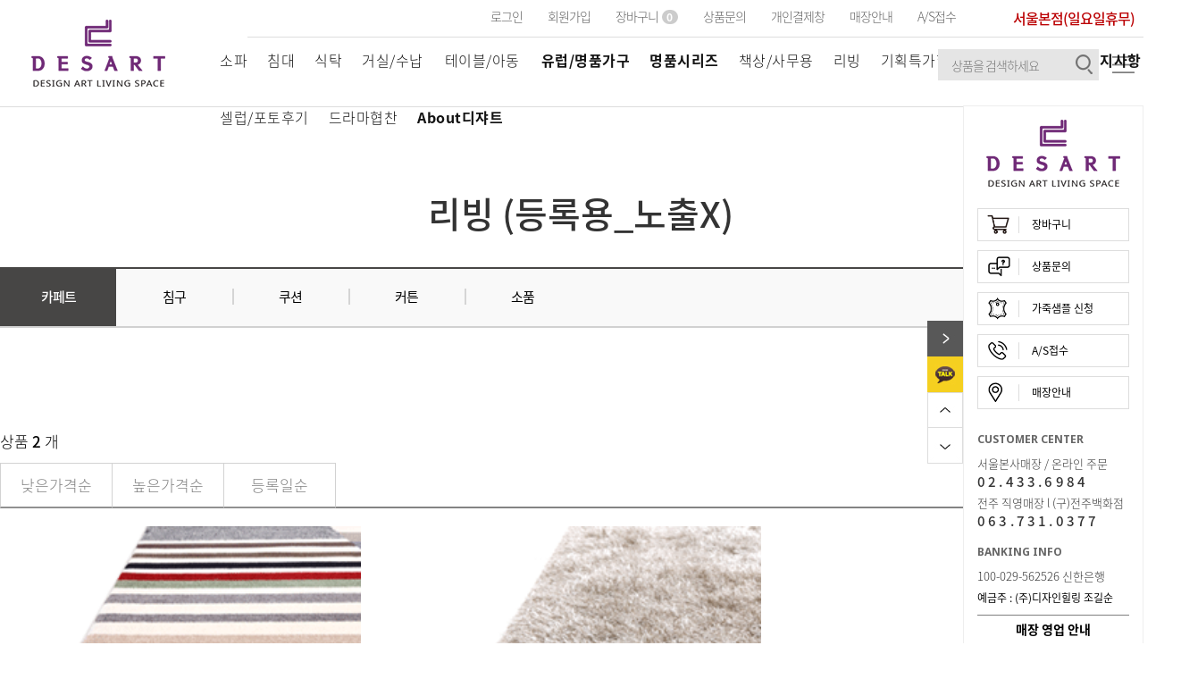

--- FILE ---
content_type: text/html; charset=UTF-8
request_url: http://www.desart.co.kr/shop/shopbrand.html?xcode=006&mcode=004&type=X
body_size: 29236
content:

<!DOCTYPE html PUBLIC "-//W3C//DTD HTML 4.01//EN" "http://www.w3.org/TR/html4/strict.dtd">
<html>
<head>
<meta http-equiv="CONTENT-TYPE" content="text/html;charset=UTF-8">
<link rel="shortcut icon" href="/shopimages/desart1/favicon.ico" type="image/x-icon">
<meta name="referrer" content="no-referrer-when-downgrade" />
<meta property="og:type" content="website" />
<meta property="og:url" content="http://www.desart.co.kr/shop/shopbrand.html?xcode=006&mcode=004&type=X" />
<script>
    var mtom_default_data = {
        login : "N",
        page_type : "shopbrand",
    };
  var _msTracker = window._msTracker = window._msTracker || [];
  _msTracker.push(['setRequestMethod', 'POST']);
  _msTracker.push(['setCustomDimension', 1, JSON.stringify(mtom_default_data)]);
  _msTracker.push(['trackPageView']);
  _msTracker.push(['enableLinkTracking']);
  (function() {
    var u="https://mk-log.makeshop.co.kr";
    _msTracker.push(['setTrackerUrl', u+'/analytics/events']);
    _msTracker.push(['setSiteId', 'mk-desart1']);
    var d=document, g=d.createElement('script'), s=d.getElementsByTagName('script')[0];
    g.async=true; g.src=u+'/static/js/analytics.js'; s.parentNode.insertBefore(g,s);
  })();
</script>
<title>리빙 (등록용_노출X) > 카페트</title>
<meta http-equiv="X-UA-Compatible" content="IE=edge">
<meta http-equiv="Content-Type" content="text/html; charset=utf-8" />
<meta name="author" content="디쟈트가구" />
<meta name="description" content="차별화된 디자인, 합리적인 가격의 고품질 디자인가구로 고객님의 라이프 스타일을 디자인해드리겠습니다." />
<meta name="keywords" content="디자인가구, 혼수가구, 신혼가구, 입주가구, 소파, 쇼파, 식탁, 침대, 가구, 디자인소파, 디자인쇼파" />
<meta name="csrf-token" content="MTU2NDk5MTIxMTk1NTE3NzM3Njk1MzkzMTEwNzAwMjIwMjUzODA0MDk2" />
<meta property="og:type" content="website">
<meta property="og:title" content="디쟈트가구">
<meta property="og:image" content="/design/desart1/snsRepresentImage.jpg">
<meta name="naver-site-verification" content="04ceb276f5ca6e85448741ac1b612f88c3f90bf4"/>

<link type="text/css" rel="stylesheet" href="/shopimages/desart1/template/work/30789/common.css?r=1748465808" /><!-- Google Tag Manager -->
<script>(function(w,d,s,l,i){w[l]=w[l]||[];w[l].push({'gtm.start':
new Date().getTime(),event:'gtm.js'});var f=d.getElementsByTagName(s)[0],
j=d.createElement(s),dl=l!='dataLayer'?'&l='+l:'';j.async=true;j.src=
'https://www.googletagmanager.com/gtm.js?id='+i+dl;f.parentNode.insertBefore(j,f);
})(window,document,'script','dataLayer','GTM-T36FG6BB');</script>
<!-- End Google Tag Manager -->


<!-- Facebook Pixel Code -->
<script>
  !function(f,b,e,v,n,t,s)
  {if(f.fbq)return;n=f.fbq=function(){n.callMethod?
  n.callMethod.apply(n,arguments):n.queue.push(arguments)};
  if(!f._fbq)f._fbq=n;n.push=n;n.loaded=!0;n.version='2.0';
  n.queue=[];t=b.createElement(e);t.async=!0;
  t.src=v;s=b.getElementsByTagName(e)[0];
  s.parentNode.insertBefore(t,s)}(window, document,'script',
  'https://connect.facebook.net/en_US/fbevents.js');
  fbq('init', '489885224952292');
  fbq('track', 'PageView');
  fbq('track', 'ViewContent');
</script>
<noscript><img height="1" width="1" style="display:none"
  src="https://www.facebook.com/tr?id=489885224952292&ev=PageView&noscript=1"
/></noscript>
<!-- End Facebook Pixel Code -->

<!-- Global site tag (gtag.js) - Google Ads: 728733972 -->
<script async src="https://www.googletagmanager.com/gtag/js?id=AW-728733972"></script>
<script>
	window.dataLayer = window.dataLayer || [];
	function gtag(){dataLayer.push(arguments);}
	gtag('js', new Date());

	gtag('config', 'AW-728733972');
</script>

<script type="text/javascript" charset="UTF-8" src="//t1.daumcdn.net/adfit/static/kp.js"></script>
<script type="text/javascript">
      kakaoPixel('2295334340965676158').pageView();
</script>


<meta name="viewport" content="width=device-width, initial-scale=1.0, maximum-scale=2.0, minimum-scale=1.0">


<!-- BORAWARE LOG SCRIPT. -->
<script type="text/javascript">
var protect_id = 'h019';
</script>
<script async type="text/javascript" src="//script.boraware.kr/protect_script_ads.js"></script>
<!-- END OF BORAWARE LOG SCRIPT -->


<!-- bigin common -->
<script>
	(function (w, d, s, l, i, c) {
		w["_b_g_e_b_f"] = w["_b_g_e_b_f"] ? w["_b_g_e_b_f"] : [];
		w[l] = w[l] ? w[l] : {};
		w[l].user = function (c, d) {
			w["_b_g_e_b_f"].push({t: "user",a1: c,a2: d});
		}
		w[l].event = function (c, d, t) {
			w["_b_g_e_b_f"].push({t: "event",a1: c,a2: d,a3: t ? t : new Date().getTime()});
		}
		w[l].track = function (c, d) {
			w["_b_g_e_b_f"].push({t: "track",a1: c,a2: d});
		}
		function fEv() {
			if (w["_b_g_e_b_f"] && w["_b_g_e_b_f"].length > 0) {
				for (var i = 0; i < w["_b_g_e_b_f"].length; i++) {
					var ev = w["_b_g_e_b_f"][i]
					w[l][ev["t"]](ev["a1"], ev["a2"], ev["a3"])
				}
			}
		}
		var f = d.getElementsByTagName(s)[0], j = d.createElement(s);
		j.async = true;
		j.src = 'https://sdk.bigin.io/v1/bigin.sdk.js';
		var u = navigator.userAgent.toLowerCase(), h = {
			projectID: i,
			currencyCode: c
		};
		if ((u.indexOf('msie') !== -1) && parseInt(u.split('msie')[1]) < 9) {
			var r = setInterval(function () {
				if (w[l] !== undefined) {
					clearInterval(r);
					w[l].config(h);
					fEv();
				}
			}, 50);
		} else {
			j.onload = function () {
				w[l].config(h)
				fEv();
			};
		}
		f.parentNode.insertBefore(j, f);
	})(window, document, 'script', 'bigin', 'YLIR0OMFOU-P', "KRW");
</script>
<!-- bigin common -->

<!-- Meta Pixel Code -->
<script>
!function(f,b,e,v,n,t,s)
{if(f.fbq)return;n=f.fbq=function(){n.callMethod?
n.callMethod.apply(n,arguments):n.queue.push(arguments)};
if(!f._fbq)f._fbq=n;n.push=n;n.loaded=!0;n.version='2.0';
n.queue=[];t=b.createElement(e);t.async=!0;
t.src=v;s=b.getElementsByTagName(e)[0];
s.parentNode.insertBefore(t,s)}(window, document,'script',
'https://connect.facebook.net/en_US/fbevents.js');
fbq('init', '1302880750239554');
fbq('track', 'PageView');
</script>
<noscript><img height="1" width="1" style="display:none"
src="https://www.facebook.com/tr?id=1302880750239554&ev=PageView&noscript=1"
/></noscript>
<!-- End Meta Pixel Code -->
</head>
<script type="text/javascript" src="//wcs.naver.net/wcslog.js"></script>
<script type="text/javascript">
if (window.wcs) {
    if(!wcs_add) var wcs_add = {};
    wcs_add["wa"] = "s_29f56ccd4555";
    wcs.inflow('desart.co.kr');
    wcs_do();
}
</script>

<body>
<script type="text/javascript" src="/js/jquery-1.7.2.min.js"></script><script type="text/javascript" src="/js/lazyload.min.js"></script>
<script type="text/javascript">
function getCookiefss(name) {
    lims = document.cookie;
    var index = lims.indexOf(name + "=");
    if (index == -1) {
        return null;
    }
    index = lims.indexOf("=", index) + 1; // first character
    var endstr = lims.indexOf(';', index);
    if (endstr == -1) {
        endstr = lims.length; // last character
    }
    return unescape(lims.substring(index, endstr));
}
</script><script type="text/javascript">
var MOBILE_USE = '';
var DESIGN_VIEW = 'PC';

if (DESIGN_VIEW == 'RW' && typeof changeNaviTitleText == 'undefined') {
    // 상단 타이틀 변경
    function changeNaviTitleText(newText) {
        const naviTitleElement = document.querySelector('.navi-title span');
        if (naviTitleElement) {
            naviTitleElement.textContent = newText;
        }
    }
}
</script><script type="text/javascript" src="/js/flash.js"></script>
<script type="text/javascript" src="/js/neodesign/rightbanner.js"></script>
<script type="text/javascript" src="/js/bookmark.js"></script>
<style type="text/css">

.MS_search_word { }

</style>

<script type="text/javascript" src="/js/jquery.shopbrand.js"></script>

<script type="text/javascript">

var pre_ORBAS = 'A';
var pre_min_amount = '1';
var pre_product_uid = '';
var pre_product_name = '';
var pre_product_price = '';
var pre_option_type = '';
var pre_option_display_type = '';
var pre_optionJsonData = '';
var IS_LOGIN = 'false';
var is_bulk = 'N';
var bulk_arr_info = [];
var pre_min_add_amount = '1';
var pre_max_amount = '100000';

    var is_unify_opt = '1' ? true : false; 
    var pre_baskethidden = 'A';

var is_unify_opt = true;
var ORBAS = 'A';
var min_amount = '1';
var min_add_amount = '1';
var max_amount = '100000';
var product_uid = '';
var product_name = '';
var product_price = '';
var option_type = '';
var option_display_type = '';
var is_dummy = null;
var is_exist = null;
var optionJsonData = '';
var view_member_only_price = '';
var IS_LOGIN = 'false';
var shop_language = 'kor';
var is_bulk = 'N';
var bulk_arr_info = [];
var use_option_limit = '';
var design_view = 'PC';

</script>

<link type="text/css" rel="stylesheet" href="/shopimages/desart1/template/work/30789/shopbrand.css?t=202505290556" />

<link type="text/css" rel="stylesheet" href="/shopimages/desart1/template/work/30789/header.1.css?t=202601210934" />
<link rel="icon" href="/data/common/favicon.ico" type="image/x-icon" />
<link type="text/css" rel="stylesheet" href="/design/desart1/pc/css/reset.css">
<link type="text/css" rel="stylesheet" href="/design/desart1/pc/css/common/common.css">
<link type="text/css" rel="stylesheet" href="/design/desart1/pc/css/common/layer/layer.css">
<link type="text/css" rel="stylesheet" href="/design/desart1/pc/css/goods/list.css">
<link type="text/css" rel="stylesheet" href="/design/desart1/pc/css/button.css">
<link type="text/css" rel="stylesheet" href="/design/desart1/pc/js/jquery/chosen/chosen.css" />

<link type="text/css" rel="stylesheet" href="/design/desart1/pc/css/layout/layout.css">
<link type="text/css" rel="stylesheet" href="/design/desart1/pc/css/custom_re.css">


<script type="text/javascript" src="/design/desart1/pc/js/jquery/chosen/chosen.jquery.min.js"></script> 
<script type="text/javascript" src="/design/desart1/pc/js/jquery/vticker/jquery.vticker.js"></script>
<script type="text/javascript" src="/design/desart1/pc/js/gd_ui_.js"></script> 
<script type="text/javascript" src="/design/desart1/pc/js/jquery/jquery-lazyload/jquery.lazyload.js"></script>
<link rel="stylesheet" href="https://unpkg.com/swiper/swiper-bundle.css">
<!-- <link rel="stylesheet" href="https://unpkg.com/swiper/swiper-bundle.min.css"> -->
<link rel="stylesheet" href="//unpkg.com/swiper@11.1.1/swiper-bundle.min.css" />

<!--<script src="https://unpkg.com/swiper/swiper-bundle.js"></script>--> 
<script src="/design/desart1/m/js/jquery/swiper.min.js"></script> 
<!--오프스크린 이미지 지연 스크립트--> 
<script type="text/javascript">
	 function init() {
	var imgDefer = document.getElementsByTagName('img');
	for (var i=0; i<imgDefer.length; i++) {
	if(imgDefer[i].getAttribute('data-original')) {
	imgDefer[i].setAttribute('src',imgDefer[i].getAttribute('data-original'));
	}
	}
	 }
	 window.onload = init();
</script>

<div class="top_area"></div>
<div id="wrap">
<div id="header_warp"> 
  <script src="/design/desart1/pc/js/jquery.cycle2.js"></script> 
  <script src="/design/desart1/pc/js/jquery.cycle2.carousel.js"></script> 
  <script src="/design/desart1/pc/js/jquery.cycle2.scrollVert.js"></script> 
  <script>$.fn.cycle.defaults.autoSelector = '.cycle-slideshow';</script> 
  <script>
	$(document).ready(function(){
		/* 상단 배너 */
		function topBanner(){
			if ($('.body-main.body-index.pc .top_line').css('height')=='0px'){
				$('.body-main.body-index.pc .top_line').stop(true,true).animate({ height: 96 });
			}
		}
		topBanner();
		$('.top-line-btn').on('click',function(){
			$('.top_line').slideUp();
		});	
		$ ('.gnb_all_btn a'). on ({
			'mouseover': function () {
				$('.gnb_allmenu').hide();
				$('.top_board li').find( '> div').hide();
				$('.top_cate li').find( '> div').hide();
				$('.gnb_allmenu_wrapNEW').slideUp('fast');
				$('.all_cate .top_allmenu').show();
				$('.top_sub_dim .dimBOX').show();
			}
		});
		$ ('.top_board li'). on ({
			'mouseover': function () {
				$('.all_cate .top_allmenu').hide();
				$('.top_board li').find( '> div').hide();
				$('.top_cate li').find( '> div').hide();
				$('.gnb_allmenu_wrapNEW').slideUp('fast');
				$('.top_sub_dim .dimBOX').show();
				$(this).find( '> div').show();
				$(this).find( '> a').addClass( 'active');
			}
		});
		$ ('.top_cate li'). on ({
			'mouseover': function () {
				$('.all_cate .top_allmenu').hide();
				$('.top_cate li').find( '> div').hide();
				$('.top_board li').find( '> div').hide();
				$('.gnb_allmenu_wrapNEW').slideUp('fast');
				$('.top_sub_dim .dimBOX').show();
				$(this).find( '> div').show();
				$(this).find( '> a').addClass( 'active');
			}
		});
		$ ('#header .gnb').on('mouseleave',function(){
			$('.all_cate .top_allmenu').hide();
			$('.top_board li').find( '> div').hide();
			$('.top_cate li').find( '> div').hide();
			$('.top_sub_dim .dimBOX').hide();
		});
		$ ('.gnb_allNEW'). on ({
			'mouseover': function () {
				$('.all_cate .top_allmenu').hide();
				$('.top_board li').find( '> div').hide();
				$('.top_cate li').find( '> div').hide();
				$('.top_sub_dim .dimBOX').hide();
			}
		});

		$('.gnb_allNEW').on({
			'click':function(){
			if($('.top_AllMenu').css('display') =='none') $('.top_AllMenu').stop(true,true).slideDown('fast');
				else $('.top_AllMenu').slideUp('fast');
				$('#header .gnb_allmenu').fadeOut('fast');
			}
		});
		$ ('.top_AllMenu').on('click',function(){
			$('.top_AllMenu').slideUp('fast');
			$('.top_board li').find( '> div').hide();
			$('.top_cate li').find( '> div').hide();
			$('.top_sub_dim .dimBOX').hide();
		});
		$(".main-proces-pager > div").each(function(i){
			$(".main-proces-pager > div").eq(i).click(function(){
				$(".main_goods9 .main_goods9_slide").hide().cycle('pause');
				$(".main_goods9 .main_goods9_slide").eq(i).show().cycle('resume');
				$(".main-proces-pager > div").removeClass("on");
				$(".main-proces-pager > div").eq(i).addClass("on");
			});
		 });
	});
  </script>
	
	
	
	
	
  <div id="header">
    <div class="headerNEW_gnb">
      <div class="topline"></div><div class="topline2"></div>
      <div class="contentNEW mb-1">
        <div class="h1_logo"><a href="/" ><img src="http://desart1.img9.kr/main/logo_2021.png"  alt="DESART" title="DESART"   /></a></div>
        <div class="gnb"> 
          
          <!-- 왼쪽 메뉴 -->
          <div class="left">
            <ul class="top_cate">
              <li> <a href="/shop/shopbrand.html?xcode=012&type=X">소파</a>
                <div class="hideBOX hideBOX1">
                 <div class="nav-img-1"> 
                   <a href="/shop/shopbrand.html?xcode=012&amp;type=X">
                     <img src="http://desart1.img9.kr/banner/event_slider/test_02.jpg" alt="" title="" style="">
                   </a>
                </div>
                  <div> 
					  <a style="margin-top:5px;" href="/shop/shopbrand.html?xcode=012&mcode=001&type=Y"><b>명품소파</b></a>
                      <a href="/shop/shopbrand.html?xcode=012&mcode=005&type=X">4 / 6인 일자형</a> 
					  <a style="margin-top:5px;" href="/shop/shopbrand.html?xcode=012&mcode=004&type=X">카우치형</a> 
					  <a style="margin-top:5px;" href="/shop/shopbrand.html?xcode=012&mcode=010&type=X">코너형</a> 
					  <a style="margin-top:5px;" href="/shop/shopbrand.html?xcode=012&mcode=006&type=X">2 / 3 / 3.5인</a> 
                      <a style="margin-top:5px;" href="/shop/shopbrand.html?xcode=012&type=N&mcode=012">1인 소파</a> 
					  <a style="margin-top:5px;" href="/shop/shopbrand.html?xcode=012&mcode=003&type=X">아쿠아클린 / 패브릭</a> 
					  <a style="margin-top:5px;" href="/shop/shopbrand.html?xcode=012&mcode=008&type=X">리클라이너 / 스윙</a> 
                      <a style="margin-top:5px;" href="/shop/shopbrand.html?xcode=012&mcode=002&type=X"><b>THE착한소파</b></a> 
					  <a style="margin-top:5px;" href="/shop/shopbrand.html?xcode=012&mcode=009&type=X">기획특가소파</a>                       
					  
					 
				  </div>
                </div>
              </li>
              <li> <a href="/shop/shopbrand.html?xcode=013&type=X">침대</a>
                <div class="hideBOX hideBOX1">
                 <div class="nav-img-1"> 
                    <a href="/shop/shopbrand.html?xcode=012&amp;type=X">
                        <img src="http://desart1.img9.kr/banner/event_slider/test_03.jpg" alt="" title="" style="">
                    </a>
    		 </div>
                  <div> 
					  <a style="margin-top:5px;" href="/shop/shopbrand.html?xcode=013&mcode=002&type=Y"><b>명품침대</b></a> 
					  <a href="/shop/shopbrand.html?xcode=013&mcode=001&type=X">디자인침대</a>
					  <a style="margin-top:5px;" href="/shop/shopbrand.html?xcode=013&mcode=008&type=X">원목침대</a> 
					  <a style="margin-top:5px;" href="/shop/shopbrand.html?xcode=013&mcode=003&type=X">싱글/아동용</a> 
					  <a style="margin-top:5px;" href="/shop/shopbrand.html?xcode=013&mcode=004&type=X">매트리스</a> 
					  <a style="margin-top:5px;" href="/shop/shopbrand.html?xcode=013&mcode=005&type=X">협탁</a> 
					  <a style="margin-top:5px;" href="/shop/shopbrand.html?xcode=013&mcode=006&type=X">모션베드</a> 
					  <a style="margin-top:5px;" href="/shop/shopbrand.html?xcode=013&mcode=007&type=X">기획특가침대</a> 
					  <!--<a style="margin-top:5px;" href="/shop/shopbrand.html?xcode=013&mcode=009&type=X">신혼침대</a>-->
				  </div>
                </div>
              </li>
              <li> <a href="/shop/shopbrand.html?xcode=033&type=X">식탁</a>
                <div class="hideBOX hideBOX1">
                 <div class="nav-img-1"> 
                    <a href="/shop/shopbrand.html?xcode=012&amp;type=X">
                        <img src="http://desart1.img9.kr/banner/event_slider/test_04.jpg" alt="" title="" style="">
                    </a>
    		 </div>
                  <div> 
					  <!--<a href="/shop/shopbrand.html?xcode=033&mcode=005&type=X">디자인식탁</a> -->
					  <a style="margin-top:5px;" href="/shop/shopbrand.html?xcode=033&mcode=009&type=X"><b>명품식탁</b></a>
					  <a style="margin-top:5px;" href="/shop/shopbrand.html?xcode=033&mcode=004&type=X">8 ~ 10인 식탁</a> 
					  <a style="margin-top:5px;" href="/shop/shopbrand.html?xcode=033&mcode=003&type=X">6인 식탁</a> 
					  <a style="margin-top:5px;" href="/shop/shopbrand.html?xcode=033&mcode=002&type=X">4인 식탁</a> 
					  <a style="margin-top:5px;" href="/shop/shopbrand.html?xcode=033&mcode=007&type=X">의자/홈바의자</a> 
					  <!--<a style="margin-top:5px;" href="/shop/shopbrand.html?xcode=033&mcode=001&type=X">신혼식탁</a>-->
					  <a style="margin-top:5px;" href="/shop/shopbrand.html?xcode=033&mcode=008&type=Y">원목/우드슬랩</a> 
                      <a style="margin-top:5px;" href="/shop/shopbrand.html?xcode=033&mcode=006&type=X">기획특가식탁</a> 
				  </div>
                </div>
              </li>
              <li> <a href="/shop/shopbrand.html?xcode=034&type=X">거실/수납</a>
                <div class="hideBOX hideBOX1">
                 <div class="nav-img-1"> 
                    <a href="/shop/shopbrand.html?xcode=012&amp;type=X">
                        <img src="http://desart1.img9.kr/banner/event_slider/test_05.jpg" alt="" title="" style="">
                    </a>
    		 </div>

                  <div> 
					  <a href="/shop/shopbrand.html?xcode=034&mcode=001&type=X">거실장</a> 
					  <a style="margin-top:5px;" href="/shop/shopbrand.html?xcode=034&mcode=002&type=X">장식장</a> 
					  <a style="margin-top:5px;" href="/shop/shopbrand.html?xcode=034&mcode=003&type=X">화장대/콘솔</a> 
					  <a style="margin-top:5px;" href="/shop/shopbrand.html?xcode=034&mcode=004&type=X">서랍장</a> 
                                          <a style="margin-top:5px;" href="/shop/shopbrand.html?xcode=034&mcode=006&type=X">협탁</a> 
					  <a style="margin-top:5px;" href="/shop/shopbrand.html?xcode=034&mcode=007&type=X">옷장</a> 
				  </div>
                </div>
              </li>
              <li style="margin:0 2px;"> <a href="/shop/shopbrand.html?xcode=035&type=Y">테이블/아동</a>
                <div class="hideBOX hideBOX1">
                 <div class="nav-img-1"> 
                    <a href="/shop/shopbrand.html?xcode=012&amp;type=X">
                        <img src="http://desart1.img9.kr/banner/event_slider/test_06.jpg" alt="" title="" style="">
                    </a>
    		 </div>
                  <div> 
					  <a href="/shop/shopbrand.html?xcode=035&mcode=002&type=X">소파테이블</a>
					  <a style="margin-top:5px;" href="/shop/shopbrand.html?xcode=035&mcode=003&type=X">사이드테이블</a>
					  <a style="margin-top:5px;" href="/shop/shopbrand.html?xcode=035&mcode=005&type=X">러브 테이블/체어</a>  
					  <!--<a style="margin-top:5px;" href="/shop/shopbrand.html?xcode=035&mcode=001&type=X">책상/책장</a> -->
					  <!--<a style="margin-top:5px;" href="/shop/shopbrand.html?xcode=035&mcode=004&type=X">책상의자</a>-->
					  <a style="margin-top:5px;" href="/shop/shopbrand.html?xcode=035&mcode=007&type=X">홈바</a>
					  <a style="margin-top:5px;" href="/shop/shopbrand.html?xcode=035&mcode=008&type=Y">아동용가구</a>
 
                  </div>
                </div>
              </li>
              <li> <a href="/shop/shopbrand.html?xcode=018&type=Y"><b>유럽/명품가구</b></a>
                <div class="hideBOX hideBOX1">
                 <div class="nav-img-1"> 
                    <a href="/shop/shopbrand.html?xcode=012&amp;type=X">
                        <img src="http://desart1.img9.kr/banner/event_slider/test_07.jpg" alt="" title="" style="">
                    </a>
    		 </div>
                  <div> <!--<a href="/shop/shopbrand.html?xcode=018&type=Y">명품가구 전체보기</a>-->
                        <a style="margin-top:5px;" href="/shop/shopbrand.html?xcode=018&mcode=006&type=Y"><b>유럽명품가구</b></a>
                        <a style="margin-top:5px;" href="/shop/shopbrand.html?xcode=018&mcode=001&type=Y">명품 소파</a>
                        <a style="margin-top:5px;" href="/shop/shopbrand.html?xcode=018&mcode=003&type=Y">명품 식탁</a> 
                        <a style="margin-top:5px;" href="/shop/shopbrand.html?xcode=018&mcode=002&type=Y">명품 침대</a>
                        <a style="margin-top:5px;" href="/shop/shopbrand.html?xcode=018&mcode=004&type=Y">명품 거실장/테이블</a>
                        <a style="margin-top:5px;" href="/shop/shopbrand.html?xcode=018&mcode=005&type=Y">명품 화장대/콘솔/수납</a>
                  </div>
                </div>
              </li>
              <li> <a href="/board/board.html?code=desart1_image10"><b>명품시리즈</b></a>
              <li> <a href="/shop/shopbrand.html?xcode=027&type=Y">책상/사무용</a>
                <div class="hideBOX hideBOX1">
                 <div class="nav-img-1"> 
                    <a href="/shop/shopbrand.html?xcode=012&amp;type=X">
                        <img src="http://desart1.img9.kr/banner/event_slider/test_11.jpg" alt="" title="" style="">
                    </a>
    		 </div>
                  <div> <!--<a href="/shop/shopbrand.html?xcode=018&type=Y">사무용가구 전체보기</a>-->
                        <!--<a style="margin-top:5px;" href="/shop/shopbrand.html?xcode=021&mcode=001&type=Y">시리즈</a>-->
                        <a style="margin-top:5px;" href="/shop/shopbrand.html?xcode=027&mcode=003&type=Y">책상/책장</a> 
                        <!--<a style="margin-top:5px;" href="/shop/shopbrand.html?xcode=027&mcode=003&type=Y">책장</a>-->
                        <a style="margin-top:5px;" href="/shop/shopbrand.html?xcode=027&mcode=004&type=Y">회의용 테이블</a>
                        <a style="margin-top:5px;" href="/shop/shopbrand.html?xcode=027&mcode=001&type=Y">사무실 소파</a>
                        <a style="margin-top:5px;" href="/shop/shopbrand.html?xcode=027&mcode=002&type=Y">책상의자</a>
                        <a style="margin-top:5px;" href="/shop/shopbrand.html?xcode=027&mcode=005&type=Y">시리즈</a>
                        <!--<a style="margin-top:5px;" href="/board/board.html?code=desart1_image14"><b>사무용가구 시리즈</b></a>-->

                        
                  </div>
                </div>
              </li>

              <li> <a href="/shop/shopbrand.html?xcode=016&type=Y">리빙</a>
                <div class="hideBOX hideBOX1" style="min-width:240px;" >
				  <div>
					  <a href="/shop/shopbrand.html?xcode=016&mcode=001&type=Y">커튼</a> 
					  <a style="margin-top:5px;" href="/shop/shopbrand.html?xcode=016&mcode=002&type=Y">침구</a> 
					  <a style="margin-top:5px;" href="/shop/shopbrand.html?xcode=016&mcode=003&type=Y">쿠션</a> 
					  <a style="margin-top:5px;" href="/shop/shopbrand.html?xcode=016&mcode=004&type=Y">카페트</a> 
					  <a style="margin-top:5px;" href="/shop/shopbrand.html?xcode=016&mcode=005&type=Y">조명</a> 
					  <a style="margin-top:5px;" href="/shop/shopbrand.html?xcode=016&mcode=006&type=Y">소품</a> 
                      <a style="margin-top:5px;" href="/shop/shopbrand.html?xcode=016&mcode=008&type=Y">인테리어</a> 
				  </div>
                </div>
              </li>

              <li> <a href="/shop/shopbrand.html?xcode=017&type=Y">기획특가할인전</a>
                <div class="hideBOX hideBOX1" style="min-width:240px;" >
				  <div>
                      <a style="margin-top:5px;" href="/shop/shopbrand.html?xcode=017&mcode=001&type=Y">소파</a>
                      <a style="margin-top:5px;" href="/shop/shopbrand.html?xcode=017&mcode=002&type=Y">침대</a> 
                      <a style="margin-top:5px;" href="/shop/shopbrand.html?xcode=017&mcode=003&type=Y">식탁</a> 
				  </div>
                </div>
              </li>
                  
              <li> <a href="/shop/shopbrand.html?xcode=024&type=Y"><b>할인이벤트</b></a>
                <div class="hideBOX hideBOX1" style="min-width:240px;" >
				  <div>
                      <!--<a style="margin-top:5px;" href="/board/board.html?code=desart1_image16&page=1&type=v&board_cate=&num1=999980&num2=00000&number=12&lock=N"><b>소파 구매 시 테이블 증정</b></a>
                      <a style="margin-top:5px;" href="/shop/shopbrand.html?xcode=024&type=N&mcode=001">소파</a>
                      <a style="margin-top:5px;" href="/shop/shopbrand.html?xcode=024&type=N&mcode=003">식탁</a>
                      <a style="margin-top:5px;" href="/shop/shopbrand.html?xcode=024&type=N&mcode=002">침대</a>
                      <a style="margin-top:5px;" href="/shop/shopbrand.html?xcode=024&type=N&mcode=004">테이블 및 기타</a>-->
                      <!--<a style="margin-top:5px;" href="/board/board.html?code=desart1_image16&page=1&type=v&board_cate=&num1=999976&num2=00000&number=13&lock=N"><b>연말연시 BIG SALE 최대 50%+10%▼</b></a>-->
                      <a style="margin-top:5px;" href="/board/board.html?code=desart1_image16&page=1&type=v&board_cate=&num1=999975&num2=00000&number=14&lock=N"><b>쇼룸 예약 방문하고 새해맞이 선물받자!</b></a>    
                      <a style="margin-top:5px;" href="/board/board.html?code=desart1_image16&page=1&type=v&board_cate=&num1=999981&num2=00000&number=11&lock=N"><b>신규 아파트 입주 최대 10%▼</b></a>
                      <!--<a style="margin-top:5px;" href="/shop/shopbrand.html?xcode=024&type=N&mcode=007"><b>착한소파 창고 대방출 55%▼</b></a>-->
					  <a style="margin-top:5px;" href="/shop/shopbrand.html?xcode=024&type=N&mcode=005"><b>전시/단종 최대 80%▼</b></a>
                      <a style="margin-top:5px;" href="/shop/shopbrand.html?xcode=024&type=N&mcode=006"><b>신상 할인전 50%▼</b></a>
                      <a style="margin-top:5px;" href="/board/board.html?code=desart1_image16">이벤트 전체보기</a>
				  </div>
                </div>
              </li>
              
              <li> <a href="/board/board.html?code=desart1_image12"><b>공지사항</b></a>

              </li>
              <li> <a href="/board/power_review_photo.html">셀럽/포토후기</a>
                <div class="hideBOX hideBOX1" style="min-width:240px;"> 
				  <div>
				    <a href="/board/power_review_photo.html#photo_list">포토 후기</a>
                                    <a style="margin-top:5px;" href="/board/board.html?code=desart1_image13">베스트 포토 후기</a> 
				    <a style="margin-top:5px;" href="/board/board.html?code=desart1_image7">스타 구매 후기</a> 
				    <a style="margin-top:5px;" href="/board/board.html?code=desart1_image15">프로젝트 후기</a> 
				  </div>
				</div>
              </li>
              <li> <a href="/board/board.html?code=desart1_image4">드라마협찬</a>
                <div class="hideBOX hideBOX1" style="min-width:240px;"> 
				  <div>
					<a href="/board/board.html?code=desart1_image4">드라마 협찬</a>
					<a style="margin-top:5px;" href="/shop/shopbrand.html?xcode=028&type=Y/m/product_list.html?xcode=028&type=Y">드라마 협찬 제품 보러가기</a>
				  </div>
				</div>
               <li> <a href="/shop/page.html?id=1"><b>About디쟈트</b></a>
              </li>
            </ul>
          </div>
          
        </div>
		<div class="head-wrap">
		  <div class="top-link-wrap">
			<div class="right top-link" id="asyncMemberInfo"> 
			   
			  <!-- 로그아웃 상태인 경우 --> 
			  <a href="https://www.desart.co.kr/shop/member.html?type=login">로그인</a> <a class="tooltipTarget" href="https://www.desart.co.kr/shop/idinfo.html">회원가입</a> 
			   

			  <a href="/shop/basket.html">장바구니<strong><span id="user_basket_quantity" class="user_basket_quantity"></span></strong></a> 
                          <a href="/board/board.html?code=desart1">상품문의</a> 
                          <a href="/shop/shopbrand.html?xcode=009&mcode=001&type=N">개인결제창</a> 
                          <a href="/shop/page.html?id=9">매장안내</a> 
                          <a href="/board/board.html?code=desart1_board3">A/S접수</a>
                          <a>서울본점(일요일휴무)</a>  
                       </div>
		  </div>
   		 </div>
		  		  <div class="searchBOX"> 
          <!-- 검색 폼 -->
          <div class="top_search"> 
            <form action="/shop/shopbrand.html" method="post" name="search">            <fieldset>
              <legend>검색폼</legend>
              <div class="top_search_cont">
                <div class="top_text_cont"> 
                  <input name="search" onkeydown="CheckKey_search();" value=""  class="MS_search_word" />                  <input onclick="javascript:search_submit();" type="image" src="http://desart1.img9.kr/main/top_search.png" id="btnSearchTop" class="btn_top_srarch" title="검색" value="검색" alt="검색">
                </div>
                <!-- //top_text_cont -->
                <div class="search_cont" style="display:none;"> 
                  <!-- //recom_box -->
                  <div class="recent_box">
                    <dl class="js_recent_area">
                      <dt>최근검색어</dt>
                      <dd>최근 검색어가 없습니다.</dd>
                    </dl>
                  </div>
                  <!-- //recent_box -->
                  <div class="seach_top_all">
                    <button type="button" class="btn_top_search_close"><strong>닫기</strong></button>
                  </div>
                  <!-- //seach_top_all --> 
                  
                </div>
                <!-- //search_cont --> 
                
              </div>
              <!-- //top_search_cont -->
            </fieldset>
            </form> 
          </div>
          <!-- //top_search --> 
          <!-- 검색 폼 --> 
			

        </div>
          <!-- 오른쪽 전체보기 메뉴 -->
          <div class="right">
          <div class="gnb_allNEW"> <a href="#;">
			  <img alt="전체메뉴보기" src="http://desart1.img9.kr/main/menu_icon_b.png"></a> 
		  </div>
          </div>

        <div class="both"></div>
      </div>
      <div class="top_AllMenu all_cate_menu">
        <div class="contentNEW">
          <ul>
            <li class="shopping_menu">
              <h3>제품보러가기</h3>
              <div class="cateH"> <a href="/shop/shopbrand.html?xcode=012&type=X"><b>ㆍ소파</b></a>
                <div> 
                  <a href="/shop/shopbrand.html?xcode=012&mcode=001&type=Y">명품소파</a> 
                  <a href="/shop/shopbrand.html?xcode=012&mcode=005&type=X">4 / 6인 일자형</a> 
                  <a href="/shop/shopbrand.html?xcode=012&mcode=004&type=X">카우치형</a> 
                  <a href="/shop/shopbrand.html?xcode=012&mcode=010&type=X">코너형</a>
                  <a href="/shop/shopbrand.html?xcode=012&mcode=006&type=X">2 / 3 / 3.5인</a> 
                  <a href="/shop/shopbrand.html?xcode=012&type=N&mcode=012">1인 소파</a>
                  <a href="/shop/shopbrand.html?xcode=012&mcode=003&type=X">아쿠아클린/패브릭</a> 
                  <a href="/shop/shopbrand.html?xcode=012&mcode=008&type=X">리클라이너/스윙</a> 
                  <a href="/shop/shopbrand.html?xcode=012&mcode=002&type=X">THE착한소파</a> 
                  <a href="/shop/shopbrand.html?xcode=012&mcode=009&type=X">기획특가소파</a>
                  
                  
                </div>
              </div>
              <div> <a href="/shop/shopbrand.html?xcode=013&type=X"><b>ㆍ침대</b></a>
                <div> 
                    <a href="/shop/shopbrand.html?xcode=013&mcode=002&type=X">명품침대</a>
                    <a href="/shop/shopbrand.html?xcode=013&mcode=001&type=X">디자인침대</a> 
                  <a href="/shop/shopbrand.html?xcode=013&mcode=008&type=X">원목침대</a> 
                  <a href="/shop/shopbrand.html?xcode=013&mcode=003&type=X">싱글/아동용</a> 
                  <a href="/shop/shopbrand.html?xcode=013&mcode=004&type=X">매트리스</a> 
                  <a href="/shop/shopbrand.html?xcode=013&mcode=005&type=X">협탁</a> 
                  <a href="/shop/shopbrand.html?xcode=013&mcode=006&type=X">모션베드</a> 
                  <a href="/shop/shopbrand.html?xcode=013&mcode=007&type=X">기획특가침대</a> 
                </div>
              </div>
            </li>
            <li class="shopping_menu">
              <h3>&nbsp;</h3>
              <div class="cateH"> <a href="/shop/shopbrand.html?xcode=033&type=X"><b>ㆍ식탁<br /> &nbsp;&nbsp;&nbsp;&nbsp;의자</b></a>
                <div> 

                  <a href="/shop/shopbrand.html?xcode=033&mcode=009&type=X">명품식탁</a>
                  <a href="/shop/shopbrand.html?xcode=033&mcode=004&type=X">8 ~ 10인 식탁</a> 
                  <a href="/shop/shopbrand.html?xcode=033&mcode=003&type=X">6인 식탁</a> 
                  <a href="/shop/shopbrand.html?xcode=033&mcode=002&type=X">4인 식탁</a> 
                  <a href="/shop/shopbrand.html?xcode=033&mcode=007&type=X">의자/홈바의자</a>  
                  <a href="/shop/shopbrand.html?xcode=033&mcode=006&type=X">기획특가식탁</a>
                  <a href="/shop/shopbrand.html?xcode=033&mcode=008&type=Y">원목/우드슬랩</a>
                </div>
              </div>
              <div> <a href="/shop/shopbrand.html?xcode=034&type=X"><b>ㆍ거실<br /> &nbsp;&nbsp;&nbsp;&nbsp;수납</b></a>
                <div> 
                  <a href="/shop/shopbrand.html?xcode=034&mcode=001&type=X">거실장</a> 
                  <a href="/shop/shopbrand.html?xcode=034&mcode=002&type=X">장식장</a> 
                  <a href="/shop/shopbrand.html?xcode=034&mcode=003&type=X">화장대/콘솔</a> 
                  <a href="/shop/shopbrand.html?xcode=034&mcode=004&type=X">서랍장</a> 
                  <a href="/shop/shopbrand.html?xcode=034&mcode=006&type=X">협탁</a> 
                  <a href="/shop/shopbrand.html?xcode=034&mcode=007&type=X">옷장</a> 
                </div>
              </div>
            </li>
            
            <li class="shopping_menu">
              <h3>&nbsp;</h3>
              <div class="cateH"> <a href="/shop/shopbrand.html?xcode=035&type=X"><b>ㆍ테이블<br /> &nbsp;&nbsp;&nbsp;&nbsp;의자</b></a>
                <div> 
                  <a href="/shop/shopbrand.html?xcode=035&mcode=002&type=X">소파테이블</a> 
                  <a href="/shop/shopbrand.html?xcode=035&mcode=003&type=X">사이드테이블</a> 
                  <a href="/shop/shopbrand.html?xcode=035&mcode=005&type=X">러브 테이블/체어</a> 
                  <a href="/shop/shopbrand.html?xcode=035&mcode=007&type=X">홈바</a>
                  <a href="/shop/shopbrand.html?xcode=035&mcode=008&type=Y">아동용가구</a>
                </div>
              </div>
              <div><a href="/board/board.html?code=desart1_image10"><b>ㆍ유럽<br /> &nbsp;&nbsp;&nbsp;&nbsp;명품가구 </b></a> 
                <div> 
                  <a href="/shop/shopbrand.html?xcode=018&mcode=006&type=Y">유럽명품가구</a> 
                  <a href="/shop/shopbrand.html?xcode=018&type=N&mcode=001">명품소파</a> 
                  <a href="/shop/shopbrand.html?xcode=018&type=N&mcode=003">명품식탁</a> 
                  <a href="/shop/shopbrand.html?xcode=018&type=N&mcode=002">명품침대</a> 
                  <a href="/shop/shopbrand.html?xcode=018&type=N&mcode=004">명품거실장 / 테이블</a> 
                  <a href="/shop/shopbrand.html?xcode=018&type=N&mcode=005">명품화장대 / 콘솔 / 수납</a> 
                  <a href="/board/board.html?code=desart1_image10">명품가구 시리즈</a> 
                </div>
              </div>
              <br>

            </li>
            <li>
              <h3>이벤트</h3>
              <div class="cateH">
                  <!--<a href="/board/board.html?code=desart1_image16&page=1&type=v&board_cate=&num1=999976&num2=00000&number=13&lock=N"><b>연말연시 BIG SALE 최대 50%+10%▼</b></a>-->
                  <a href="/board/board.html?code=desart1_image16&page=1&type=v&board_cate=&num1=999975&num2=00000&number=14&lock=N"><b>쇼룸 예약 방문하고 새해맞이 선물받자!</b></a>                  
                  <a href="/board/board.html?code=desart1_image16&page=1&type=v&board_cate=&num1=999981&num2=00000&number=11&lock=N"><b>신규 아파트 입주 최대 10%▼</b></a>
                  <!--<a href="/shop/shopbrand.html?xcode=024&type=N&mcode=007"><b>착한소파 창고 대방출 55%▼</b></a>--> 
                  <a href="/shop/shopbrand.html?xcode=024&type=N&mcode=005"><b>전시/단종 최대 80%▼</b></a> 
                  <a href="/shop/shopbrand.html?xcode=024&type=N&mcode=006"><b>신상 할인전 50%▼</b></a>                   
                  <!--<a href="/board/board.html?code=desart1_image12&page=1&type=v&board_cate=&num1=999988&num2=00000&number=8&lock=N">포토후기 이벤트</a>-->
                  <a href="/board/board.html?code=desart1_image16">이벤트 전체보기</a> 
               <!--
              <br>
              <br>
              <h3>THE 착한소파</h3>
                <a href="/shop/page.html?id=19">왜 The 착한소파일까</a>
                <a href="/shop/shopbrand.html?xcode=012&mcode=002&type=N">제품보러가기</a>
                -->
              <br>
              <br>
              <h3>기획특가할인전</h3>
              <a href="/shop/shopbrand.html?xcode=017&mcode=001&type=Y">소파</a>
              <a href="/shop/shopbrand.html?xcode=017&mcode=002&type=Y">침대</a>
              <a href="/shop/shopbrand.html?xcode=017&mcode=003&type=Y">식탁</a>
              <br>
              <br>
              <h3>리빙</h3>
              <a href="/shop/shopbrand.html?xcode=016&type=Y">커튼/침구/구션/카페트/조명/소품</a>
            <br>
 
            </li>

            <li>
              <h3>About 디쟈트</h3>
              <div class="cateH">
                <a href="/shop/page.html?id=1">회사소개</a>
                <a href="/shop/page.html?id=7">연혁</a>
                <a href="/shop/page.html?id=8">조직도</a>
                <a href="/board/board.html?code=desart1_image5">미디어</a>
                <a href="/shop/page.html?id=9">매장안내</a>
                <a href="/shop/page.html?id=11">연락처</a>
                <a href="/board/board.html?code=desart1_board5&page=1&board_cate=&type=i">제휴문의</a>
                <a href="/shop/page.html?id=5">인재채용</a>
              </div>
              <h3>프로세스</h3>
              <div>
                <a href="/shop/page.html?id=12">디쟈트의 모든것</a>
                <a href="/shop/page.html?id=13">국내가죽</a>
                <a href="/shop/page.html?id=14">아쿠아클린</a>
                <a href="/shop/page.html?id=15">이태리가죽</a>
                <a href="/shop/page.html?id=16">Desart OEM Process</a>
              </div>
            </li>

            <li>
              <h3>TV in 디쟈트</h3>
              <div class="cateH"> <a href="/board/board.html?code=desart1_image4">드라마 협찬</a> <a href="/shop/shopbrand.html?xcode=028&type=Y/m/product_list.html?xcode=028&type=Y">드라마 협찬 제품 보러가기</a></div>
              <h3>디쟈트 셀럽</h3>
              <div> <a href="/board/board.html?code=desart1_image7">스타구매후기</a> <a href="/shop/page.html?id=20">셀럽들도 반한 디쟈트</a> </div>
            </li>
            <li>
              <h3>셀럽/포토후기</h3>
              <div class="cateH"> 
                <a href="/board/power_review_photo.html">포토 후기</a>
                <a href="/board/board.html?code=desart1_image13">베스트 포토 후기</a>
                <a href="/board/board.html?code=desart1_image15">프로젝트 후기</a> </div>
              <h3>고객센터</h3>
              <div><a href="/board/board.html?code=desart1">Q＆A</a> <a href="/board/board.html?code=desart1_board3">A/S게시판</a> <a href="/shop/mypage.html?mypage_type=mym2mboard">1:1문의게시판</a><a href="/board/board.html?code=desart1_image12">공지사항</a> </div>
            </li>
          </ul>
        </div>
      </div>
      <div class="top_sub_dim">
        <div class="dimBOX"></div>
      </div>
    </div>
    <!-- //header_gnb --> 
  </div>
  <!-- //header --> 
  
  <script>
		//스크롤이동시 상단고정
		var _offsvar = $("#header").offset().top;
		var _offsvarP = _offsvar;
		$(window).on("scroll",function(){
			var win = $(window).scrollTop();
			//alert(win);
			if( win > _offsvarP ){
				$("#header").addClass("fixedBOX");
				//$("body").addClass("fixedBOX");
			}else{
				$("#header").removeClass("fixedBOX");
				//$("body").removeClass("fixedBOX");
				$(".scroll_wrap").removeClass("off");
			}
		});
	</script> 
</div>
<!-- //header_warp -->

<!-- bigin sdk code for tracking profile & logout-->
<!-- bigin sdk code for tracking profile & logout-->

<script type="text/javascript" src="/shopimages/desart1/template/work/30789/header.1.js?t=202601210934"></script>
<script src="/design/desart1/pc/js/slider/slick/slick.js" type="text/javascript" charset="utf-8"></script> 

<div id="container"> 
  
  <!--카테고리별 상단 롤링배너 적용-->
  <div class="sub_title">
    <div  class="slider-wrap slider-banner-1353458139">	  
	    	
    </div>
  </div>
  
  
  <div id="contents"> 
    <!-- 본문 시작 --> 
    
    <!-- //location_wrap -->
    
    <div class="sub_content"> 
      
      <!-- //side_cont -->
      <div class="content">
        <div class="location_wrap">
          <div class="location_cont"> <em><a href="#" class="local_home">HOME</a> &nbsp;</em> 
		    
						<span>&gt; </span>
            <div class="location_select">
              <div class="location_tit"><a href="#"><span>리빙 (등록용_노출X)</span></a></div>
              <ul style="display:none;">
                				<li><a href="/shop/shopbrand.html?type=Y&xcode=025"><span>신상 할인전(사용안함)</span></a></li>
								<li><a href="/shop/shopbrand.html?type=Y&xcode=012"><span>소파</span></a></li>
								<li><a href="/shop/shopbrand.html?type=Y&xcode=033"><span>식탁</span></a></li>
								<li><a href="/shop/shopbrand.html?type=Y&xcode=013"><span>침대</span></a></li>
								<li><a href="/shop/shopbrand.html?type=Y&xcode=034"><span>거실/수납장/화장대</span></a></li>
								<li><a href="/shop/shopbrand.html?type=Y&xcode=035"><span>테이블/아동가구</span></a></li>
								<li><a href="/shop/shopbrand.html?type=Y&xcode=028"><span>TV 드라마 협찬 제품</span></a></li>
				              </ul>
            </div>
            
			<span>&gt; </span>
            <div class="location_select">
              <div class="location_tit"><a href="#"><span>카페트</span></a></div>
              <ul style="display:none;">
                				<li><a href="/shop/shopbrand.html?xcode=006&type=M&mcode=004"><span>카페트</span></a></li>
								<li><a href="/shop/shopbrand.html?xcode=006&type=M&mcode=002"><span>침구</span></a></li>
								<li><a href="/shop/shopbrand.html?xcode=006&type=M&mcode=003"><span>쿠션</span></a></li>
								<li><a href="/shop/shopbrand.html?xcode=006&type=M&mcode=001"><span>커튼</span></a></li>
								<li><a href="/shop/shopbrand.html?xcode=006&type=M&mcode=006"><span>소품</span></a></li>
				              </ul>
            </div>

			


          </div>
        </div>
        <!-- //location_wrap -->

        <div class="goods_list_web">
          <div class="contentNEW">
            <div class="goods_list_item_tit">
              <h2><a href="/shop/shopbrand.html?xcode=006&type=X">리빙 (등록용_노출X)</a></h2>
            </div>
            
                        <div class="list_item_category">            
                          <ul>
                                                                                <li class="on"> <a href="/shop/shopbrand.html?xcode=006&type=M&mcode=004"><span>카페트 <em>(2)</em></span></a> </li>
                                                                                <li class=""> <a href="/shop/shopbrand.html?xcode=006&type=M&mcode=002"><span>침구 <em>(1)</em></span></a> </li>
                                                                                <li class=""> <a href="/shop/shopbrand.html?xcode=006&type=M&mcode=003"><span>쿠션 <em>(0)</em></span></a> </li>
                                                                                <li class=""> <a href="/shop/shopbrand.html?xcode=006&type=M&mcode=001"><span>커튼 <em>(14)</em></span></a> </li>
                                                                                <li class=""> <a href="/shop/shopbrand.html?xcode=006&type=M&mcode=006"><span>소품 <em>(3)</em></span></a> </li>
                                                                  </ul>
            </div>   
      
            
             

          </div>
        </div>

        <div class="goods_list_item"> 
                   
          <div class="goods_pick_list"> <span class="pick_list_num">상품 <strong>2</strong> 개</span>

              <div class="pick_list_box">                
				<ul class="pick_list">
                  <!--
                  <li class="">
                    <a href="javascript:sendsort('viewcnt')">추천순</a>
                  </li>
                  -->
                  <!--
                  <li class="">
                    <a href="javascript:sendsort('sellcnt')">판매인기순</a>
                  </li>
                  -->
                  <li class="">
                    <a href="javascript:sendsort('price')">낮은가격순</a>
                  </li>
                  
                  <li class="">
                    <a href="javascript:sendsort('price2')">높은가격순</a>
                  </li>
            
                  <!--
                  <li class="">
                    <a href="JavaScript:sendsort('review')">상품평순</a>
                  </li>
                  -->
                  <li class="">
                    <a href="javascript:sendsort('regdate')">등록일순</a>
                  </li>
                  <!--
                  <li class="">
                    <a href="javascript:sendsort('product')">제조사순</a>
                  </li>
                  -->
                  
                </ul>

                <div class="choice_num_view">                 
                </div>
              </div>
          </div>
          
          <div class="goods_list">
            <div class="goods_list_cont"> 
              <!-- 상품 리스트 -->
              <div class="item_gallery_type">
                <ul>
				  				  <li class="" style="width:33.333333333333%;">
                    <div class="item_cont">
                      <div class="item_photo_box"> <a href="/shop/shopdetail.html?branduid=233329&xcode=006&mcode=004&scode=&type=X&sort=manual&cur_code=006004&search=&GfDT=bmh3UQ%3D%3D" > <img class="MS_prod_img_s" src="/shopimages/desart1/0060040000033.gif?1716787460"  width="680" alt="멀티(Multi) 카페트(1.5평/2평)" title="멀티(Multi) 카페트(1.5평/2평)" class="middle gd_image_lazy"  />
                                            </a> </div>
                      <div class="item_info_cont">
                        <div class="item_tit_box"> <a href="/shop/shopdetail.html?branduid=233329&xcode=006&mcode=004&scode=&type=X&sort=manual&cur_code=006004&search=&GfDT=bmh3UQ%3D%3D"> <p class="item_name">멀티(Multi) 카페트(1.5평/2평)<b></b></p> </a> </div>
                        <div class="item_money_box"> 
							                            							
																<strong class="item_price"> <span >1,472,000<font class="won">원</font> </span> </strong>
																						<div class="item_icon_box"><span class='MK-product-icons'></span> </div>
						                        </div>
                      </div>
                      <!-- //item_info_cont --> 
                    </div>
                    <!-- //item_cont --> 
                  </li>
				  				  <li class="" style="width:33.333333333333%;">
                    <div class="item_cont">
                      <div class="item_photo_box"> <a href="/shop/shopdetail.html?branduid=232751&xcode=006&mcode=004&scode=&type=X&sort=manual&cur_code=006004&search=&GfDT=bW13UA%3D%3D" > <img class="MS_prod_img_s" src="/shopimages/desart1/0060040000023.gif?1716787461"  width="680" alt="루시(lucy) 카페트(1.5평/2평)" title="루시(lucy) 카페트(1.5평/2평)" class="middle gd_image_lazy"  />
                                            </a> </div>
                      <div class="item_info_cont">
                        <div class="item_tit_box"> <a href="/shop/shopdetail.html?branduid=232751&xcode=006&mcode=004&scode=&type=X&sort=manual&cur_code=006004&search=&GfDT=bW13UA%3D%3D"> <p class="item_name">루시(lucy) 카페트(1.5평/2평)<b></b></p> </a> </div>
                        <div class="item_money_box"> 
							                            							
																<strong class="item_price"> <span >994,000<font class="won">원</font> </span> </strong>
																						<div class="item_icon_box"><span class='MK-product-icons'></span> </div>
						                        </div>
                      </div>
                      <!-- //item_info_cont --> 
                    </div>
                    <!-- //item_cont --> 
                  </li>
				                  </ul>
              </div>
              <!-- //item_gallery_type --> 
              <!-- //상품 리스트 --> 
            </div>
          </div>
          
		  
						<div class="pagination">
				<div class="pagination">
					<ul>
					    						
												
																								<li class="on"><span>1</span></li>
																								
												
											</ul>
				</div>
			</div>
			        </div>
        <!-- //goods_list_item -->        
      </div>
      <!-- //content --> 
      
    </div>
    <!-- //sub_content --> 
  </div>
  <!-- //본문 끝 contents --> 
  
</div>
<!-- //container --> 

<!-- bigin tracking product impression -->
<script>
    function biginImpression() {
        try {                        
            var clickedElement = this;
            var itemWrapper = $(clickedElement).closest('.item_cont')[0];
            var biginProductImage = itemWrapper.querySelector('img[class^="MS_prod_img"]').src;
            var biginProductName = itemWrapper.querySelector('.item_name').textContent.trim();
            var biginPrductPrice = itemWrapper.querySelector('.item_price').textContent.trim().replace(/[\D]/g, '');
            var biginProductLocation = itemWrapper.querySelector('.item_tit_box a[href*="shopdetail.html?branduid"]');
            var biginProduct = {};

            if (biginProductName) {
                biginProduct.name = biginProductName;
            }
            if (biginPrductPrice) {
                biginProduct.price = biginPrductPrice;
            }
            if (biginProductImage) {
                biginProduct.thumbnail = [biginProductImage];
            }
            if (biginProductLocation) {
                var rawBiginProdId = biginProductLocation.search.match(/branduid=([^&]*)/);
                biginProduct.id = rawBiginProdId && rawBiginProdId.length > 1 ? rawBiginProdId[1] : '';
            }
            var biginProductIndex = $(itemWrapper).index('.item_cont');
            if (biginProductIndex > -1) {
                biginProduct.position = biginProductIndex + 1;
            }
            biginProduct.list = window.location.href;
            biginProduct.brand = '디쟈트 가구';

            if (biginProduct && biginProduct.id && biginProduct.name) {
                window.bigin.event('bg:impression', biginProduct)
            }
        } catch (e) {}
    }

    window.addEventListener('load', function () {
        if ($ && $('a[href*="shopdetail.html"][href*="branduid"]') && $('a[href*="shopdetail.html"][href*="branduid"]').length > 0) {
            $('a[href*="shopdetail.html"][href*="branduid"]').click(biginImpression);
        }
    });
</script>
<!-- bigin tracking product impression -->


<link type="text/css" rel="stylesheet" href="/shopimages/desart1/template/work/30789/footer.1.css?t=202601211005" />
<div id="footer_wrap">

    <!----------하단 중배너---------->
       <div class="goods_list_banner contentNEW onlycate">
            <div> 
                <a href="/board/board.html?code=desart1_image16&page=1&type=v&board_cate=&num1=999975&num2=00000&number=14&lock=N"><img src="http://desart1.img9.kr/event/202601/2601/2601_banner.jpg" alt="예약이벤트" title="쇼룸 예약하고 고급 스탠드 받자!"></a>
                <!--<a href="/board/board.html?code=desart1_image16&page=1&type=v&board_cate=&num1=999981&num2=00000&number=11&lock=N"><img src="http://desart1.img9.kr/event/202412/1231_apt/apt_bottom_banner.jpg" alt="입주이벤트" title="아파트 입주이벤트"></a>-->
                <!--<a href="board/board.html?code=desart1_image16&page=1&type=v&board_cate=&num1=999976&num2=00000&number=13&lock=N"><img src="http://desart1.img9.kr/event/202512/2512_countdown/2512_banner_2.jpg" alt="연말연시 BIG SALE" title="연말연시 BIG SALE"></a>-->
            </div>
   
        </div>
        
    <!----------온라인 입금계좌 배너---------->
        <div class="foot_csCenter">
          <div class="contentNEW"> 
        
            <div class="main_ft_banner_2102">
    
    <div class="main_ft_top">
      <h1>온라인 입금계좌</h1>
      <ul>
        <li>
          <ul>
            <li>서울본사매장</li>
            <li>신한은행</li>
            <li>100-029-562526</li>
            <li>예금주 : (주)디자인힐링 조길순</li>
          </ul>
        </li>
        <li>
          <ul>
            <li>전주직영매장</li>
            <li>국민은행</li>
            <li>467701-01-308237</li>
            <li>예금주 : (주)디자인힐링 전주지점</li>
          </ul>
        </li>
      </ul>
    </div>
    <div>
                <ul>
                    <li>
                        <a href="/shop/page.html?id=9">
                        <img src="http://desart1.img9.kr/main/main_foot_bn_02.jpg" alt="디쟈트 서울본사매장">
                        </a>
                    </li>
                    <li>
                        <a href="/shop/page.html?id=10">
                        <img src="http://desart1.img9.kr/main/main_foot_bn_03.jpg" alt="전주 직영 매장">
                        </a>
                    </li>
                     <!--<li>
                        <a href="/shop/page.html?id=67">
                        <img src="http://desart1.img9.kr/main/main_foot_bn_lo_g.jpg" alt="롯데 건대 스타시티">
                        </a>
                    </li>-->
                     <li>
                        <a href="/shop/page.html?id=68">
                        <img src="http://desart1.img9.kr/main/main_foot_bn_lo_gj.jpg" alt="롯데 광주점">
                        </a>
                    </li>
                     <!--<li>
                        <a href="/shop/page.html?id=69">
                        <img src="http://desart1.img9.kr/main/main_foot_bn_lo_dj.jpg" alt="롯데 대전점">
                        </a>
                    </li>-->
                     <!--<li>
                        <a href="/shop/page.html?id=70">
                        <img src="http://desart1.img9.kr/main/main_foot_bn_lo_guri.jpg" alt="롯데 구리점">
                        </a>
                    </li>-->
                     <!--<li>
                        <a href="/shop/page.html?id=66">
                        <img src="http://desart1.img9.kr/main/main_foot_bn_hd_d.jpg" alt="현대 디큐브시티">
                        </a>
                    </li>-->
                     <!--<li>
                        <a href="/shop/page.html?id=72">
                        <img src="http://desart1.img9.kr/main/main_foot_bn_hd_mia.jpg" alt="현대 미아점">
                        </a>
                    </li>-->
                    <!--<li>
                        <a href="/shop/page.html?id=65">
                        <img src="http://desart1.img9.kr/main/main_foot_bn_ak.jpg" alt="AK백화점 평택 팝업스토어">
                        </a>
                    </li>-->
                    <!--<li>
                        <a href="/shop/page.html?id=61">
                        <img src="http://desart1.img9.kr/main/main_foot_bn_04.jpg" alt="카페 디쟈트">
                    </li>-->
               </ul>		
    
                <ul>
                    <li>
                        <a href="#;" class="company_btn">
                        <img src="http://desart1.img9.kr/main/main_foot_bn_08.jpg" alt="본사 공장">
                        </a>
                    </li>
                    <li>
                        <a href="#;" class="company_btn">
                        <img src="http://desart1.img9.kr/main/main_foot_bn_09.jpg" alt="본사 물류">
                        </a>
                    </li>
               </ul>		
    
                <ul>
                    <li>
                        <a href="/shop/page.html?id=62">
                        <img src="http://desart1.img9.kr/main/main_foot_bn_10.jpg" alt="협력업체">
                        </a>
                    </li>
               </ul>		
            </div>
    
    
          </div>
          <div class="main_foot_center">
            <ul>
                <li>
                    <a href="/board/board.html?code=desart1_board3">
                    <img src="http://desart1.img9.kr/main/main_foot_bn_05.jpg" alt="AS접수센터">
                    </a>
                </li>
                <li>
                    <a href="/shop/mypage.html?mypage_type=mym2mboard">
                    <img src="http://desart1.img9.kr/main/main_foot_bn_06.jpg" alt="일대일문의">
                    </a>
                </li>
                <li>
                    <a href="mailto:desartgroup@naver.com">
                    <img src="http://desart1.img9.kr/main/main_foot_bn_07.jpg" alt="제휴문의메일">
                    </a>
                </li>
            </ul>
          </div>
        
        </div>
            
            
            
    
    
    
    
    
            
    
     
    <!----------하단 네비---------->  
        <div class="foot_cate_menu">
          <div class="contentNEW">
            <ul>
                <li class="shopping_menu">
                  <h3>제품보러가기</h3>
                  <div class="cateH"> <a href="/shop/shopbrand.html?xcode=012&type=X"><b>ㆍ소파</b></a>
                    <div>
                        <a href="/shop/shopbrand.html?xcode=012&mcode=001&type=Y">명품소파</a>
                        <a href="/shop/shopbrand.html?xcode=012&mcode=005&type=X">4/6인 일자형</a>
                        <a href="/shop/shopbrand.html?xcode=012&mcode=004&type=X">카우치형</a>
                        <a href="/shop/shopbrand.html?xcode=012&mcode=010&type=X">코너형</a>
                        <a href="/shop/shopbrand.html?xcode=012&mcode=006&type=X">2/3/3.5인</a>
                        <a href="/shop/shopbrand.html?xcode=012&mcode=007&type=Y">1인 소파</a>
                        <a href="/shop/shopbrand.html?xcode=012&mcode=003&type=X">아쿠아클린/패브릭</a>
                        <a href="/shop/shopbrand.html?xcode=012&mcode=008&type=X">리클라이너/스윙</a>
                        <a href="/shop/shopbrand.html?xcode=012&mcode=002&type=X">THE착한소파</a>
                        <a href="/shop/shopbrand.html?xcode=012&mcode=009&type=X">기획특가소파</a>			
                    </div>
                  </div><br>
                  <div> <a href="/shop/shopbrand.html?xcode=013&type=X"><b>ㆍ침대</b></a>
                    <div>
                        <a href="/shop/shopbrand.html?xcode=013&mcode=002&type=X">명품침대</a>
                        <a href="/shop/shopbrand.html?xcode=013&mcode=001&type=X">디자인침대</a>
                        <a href="/shop/shopbrand.html?xcode=013&mcode=008&type=X">원목침대</a>
                        <a href="/shop/shopbrand.html?xcode=013&mcode=003&type=X">싱글/아동용</a>
                        <a href="/shop/shopbrand.html?xcode=013&mcode=004&type=X">매트리스</a>
                        <a href="/shop/shopbrand.html?xcode=013&mcode=005&type=X">협탁</a>
                        <a href="/shop/shopbrand.html?xcode=013&mcode=006&type=X">모션베드</a>
                        <a href="/shop/shopbrand.html?xcode=013&mcode=007&type=X">기획특가침대</a>
                    </div>
                  </div>
                </li>
                <li class="shopping_menu">
                  <h3>&nbsp;</h3>
                  <div class="cateH"> <a href="/shop/shopbrand.html?xcode=033&type=X"><b>ㆍ식탁<br />&nbsp;&nbsp;&nbsp;&nbsp;의자</b></a>
                    <div class="pad_left">
                        <a href="/shop/shopbrand.html?xcode=033&mcode=009&type=Y">명품식탁</a>
                        <a href="/shop/shopbrand.html?xcode=033&mcode=004&type=X">8인 식탁</a>
                        <a href="/shop/shopbrand.html?xcode=033&mcode=003&type=X">6인 식탁</a> 
                        <a href="/shop/shopbrand.html?xcode=033&mcode=002&type=X">4인 식탁</a> 
                        <a href="/shop/shopbrand.html?xcode=033&mcode=007&type=X">의자/홈바의자</a>
                        <a href="/shop/shopbrand.html?xcode=033&mcode=008&type=X">원목/우드슬랩</a>
                        <a href="/shop/shopbrand.html?xcode=033&mcode=006&type=X">기획특가식탁</a>
                    </div>
                  </div>
                  <div> <a href="/shop/shopbrand.html?xcode=034&type=X"><b>ㆍ거실<br /><font style="color:#fff;">ㆍ</font>수납장</b></a>
                    <div>
                    <a href="/shop/shopbrand.html?xcode=034&mcode=001&type=X">거실장</a>
                    <a href="/shop/shopbrand.html?xcode=034&mcode=002&type=X">장식장</a> 
                    <a href="/shop/shopbrand.html?xcode=034&mcode=003&type=X">화장대/콘솔</a> 
                    <a href="/shop/shopbrand.html?xcode=034&mcode=004&type=X">서랍장</a> 
                    <a href="/shop/shopbrand.html?xcode=034&mcode=006&type=X">협탁</a> 
                    <a href="/shop/shopbrand.html?xcode=034&mcode=007&type=X">옷장</a> 
                    </div>
                  </div>
                </li>
                <li class="shopping_menu">
                  <h3>&nbsp;</h3>
                  <div class="cateH"> <a href="/shop/shopbrand.html?xcode=035&type=X"><b>ㆍ테이블<br />&nbsp;&nbsp;&nbsp;&nbsp;의자</b></a>
                    <div>
                    <a href="/shop/shopbrand.html?xcode=035&mcode=002&type=X">소파테이블</a> 
                    <a href="/shop/shopbrand.html?xcode=035&mcode=003&type=X">사이드테이블</a> 
                    <a href="/shop/shopbrand.html?xcode=035&mcode=005&type=X">러브테이블/체어</a> 
                    <a href="/shop/shopbrand.html?xcode=035&mcode=007&type=X">홈바</a> 
                    <a href="/shop/shopbrand.html?xcode=035&mcode=008&type=Y">아동용가구</a> 
    
                    </div>
                  </div>
                  <div class="cateH"><a href="/shop/shopbrand.html?xcode=018&mcode=006&type=Y"><b>ㆍ유럽&nbsp;<br/>&nbsp;&nbsp;&nbsp;&nbsp;명품<br>&nbsp;&nbsp;&nbsp;&nbsp;가구</b></a>
                   <div>
                    <a href="/shop/shopbrand.html?xcode=018&mcode=006&type=Y">유럽 명품가구</a> 
                    <a href="/shop/shopbrand.html?xcode=018&type=N&mcode=001">명품 소파</a> 
                    <a href="/shop/shopbrand.html?xcode=018&type=N&mcode=003">명품 식탁</a> 
                    <a href="/shop/shopbrand.html?xcode=018&type=N&mcode=002">명품 침대</a> 
                    <a href="/shop/shopbrand.html?xcode=018&type=N&mcode=004">명품 거실장 / 테이블</a> 
                    <a href="/shop/shopbrand.html?xcode=018&type=N&mcode=005">명품 화장대 / 수납</a> 
                    <a href="/board/board.html?code=desart1_image10">명품가구 시리즈</a> 
                    
                   </div>
                  </div><br>              
              
                </li>
                <li>
                  <h3>이벤트</h3>
                  <div class="cateH">
                  
                  <!--목록형 게시판 소스-->
                  <!--<a href="/board/board.html?code=desart1_image16&page=1&type=v&board_cate=&num1=999976&num2=00000&number=13&lock=N">연말연시 BIG SALE 최대 50%+10%▼</a>-->
                  <a href="/board/board.html?code=desart1_image16&page=1&type=v&board_cate=&num1=999975&num2=00000&number=14&lock=N"><b>쇼룸 예약 방문하고 새해맞이 선물받자!</b></a>    
                  <a href="/board/board.html?code=desart1_image16&page=1&type=v&board_cate=&num1=999981&num2=00000&number=11&lock=N">신규 아파트 입주 최대 10%▼</a>
                  <!--<a href="/shop/shopbrand.html?xcode=024&type=N&mcode=007">착한소파 창고 대방출 55%▼</a>-->   
                  <a href="/shop/shopbrand.html?xcode=024&type=N&mcode=005">전시/단종 최대 80%▼</a>                  
                  <a href="/shop/shopbrand.html?xcode=024&type=N&mcode=006">신상 할인전 50%▼</a>
                  <a href="/board/board.html?code=desart1_image16">이벤트 전체보기</a>
                  </div>

                  <h3>기획특가할인전</h3>
                  <div class="cateH">
                        <a href="/shop/shopbrand.html?xcode=017&mcode=001&type=Y">소파</a>
                        <a href="/shop/shopbrand.html?xcode=017&mcode=002&type=Y">침대</a>
                        <a href="/shop/shopbrand.html?xcode=017&mcode=003&type=Y">식탁</a>
                 <br><br><br>
                  <a href="/shop/shopbrand.html?xcode=016&type=Y"><h3>리빙</h3>
                        <a href="/shop/shopbrand.html?xcode=016&type=Y">커튼/침구/쿠션/카페트/조명</a>
                    </div>

    
                </li>
    
                <li>
                  <a href="/shop/page.html?id=1"><h3>About 디쟈트</h3>
                  <div class="cateH"> <a href="/shop/page.html?id=1">회사소개</a> <a href="/shop/page.html?id=7">연혁</a> <a href="/shop/page.html?id=8">조직도</a> <a href="/board/board.html?code=desart1_image5">미디어</a> <a href="/shop/page.html?id=9">매장안내</a> <a href="/shop/page.html?id=11">연락처</a> <a href="/board/board.html?code=desart1_board5&page=1&board_cate=&type=i">제휴문의</a> <a href="/shop/page.html?id=5">인재채용</a> </div>
                  <h3>프로세스</h3>
                  <div> <a href="/shop/page.html?id=12">디쟈트의 모든것</a> <a href="/shop/page.html?id=13">국내가죽</a> <a href="/shop/page.html?id=14">아쿠아클린</a> <a href="/shop/page.html?id=15">이태리가죽</a> <a href="/shop/page.html?id=16">Desart OEM Process</a> </div>
                </li>
                <li>
                  <h3>TV in 디쟈트</h3>
                  <div class="cateH"> <a href="/board/board.html?code=desart1_image4">드라마 협찬</a> 
                                      <a href="/shop/shopbrand.html?xcode=028&type=Y/m/product_list.html?xcode=028&type=Y">드라마 협찬 제품 보러가기</a> 
                  </div>
                  <h3>디쟈트 셀럽</h3>
                  <div> <a href="/board/board.html?code=desart1_image7">스타구매후기</a> <a href="/shop/page.html?id=20">셀럽들도 반한 디쟈트</a> </div>
                </li>
                <li>
    
                  <h3>포토후기</h3>
                  <div class="cateH"> 
                  <a href="/board/power_review_photo.html">고객 포토후기</a> 
                  <a href="/board/board.html?code=desart1_image13">베스트 포토후기</a>
                  <a href="/board/board.html?code=desart1_image15">프로젝트 후기</a> 
                  
                  </div>
                  <h3>고객센터</h3>
                  <div> <a href="/board/board.html?code=desart1_image12">공지사항</a> <a href="/board/board.html?code=desart1">Q＆A</a> <a href="/board/board.html?code=desart1_board3">A/S게시판</a> <a href="/shop/mypage.html?mypage_type=mym2mboard">1:1문의게시판</a> </div>
                </li>
              </ul>
            </div>
          </div>
    
    
    
    
    <!----------최하단 회사소개 메뉴---------->
        <div id="footer">
        <div class="foot_list">
          <ul>
            <li><a href="/shop/page.html?id=1">회사소개</a></li>
            <li><a href="/shop/page.html?id=2">이용약관</a></li>
            <li><a href="/shop/page.html?id=3">개인정보처리방침</a></li>
            <li><a href="/html/info.html">이용안내</a></li>
            <!--<li><a href="/shop/page.html?id=4">고객만족센터</a></li>-->
            <li><a href="/shop/page.html?id=5">인재채용</a></li>
            <li><a href="/board/board.html?code=desart1_board5&page=1&board_cate=&type=i">제휴문의</a></li>
    
    <!----------약도 전송---------->
            <li class="foot_map">
              <dl>
                <dt class="tit">디자트 매장 약도 전송</dt>
                <dd><a href="javascript:void(window.open('http://mmsmap.surem.com/sendmms_desart.asp?idx=RMLABLWEUITD','SendPop','width=400, height=860'))">서울/경기</a> 
                    <a href="javascript:void(window.open('http://mmsmap.surem.com/sendmms_desart.asp?idx=5GBVRDXJR8LS','SendPop','width=400, height=860'))">전주</a></dd>
              </dl>
            </li>
          </ul>
        </div>
    
    
    <!----------하단 회사정보---------->
        <div class="foot_cont">
        <div class="foot_info">
          <div class="foot_info_list">
            <dl>
              <dt>대표 :</dt>
              <dd>조길순 /</dd>
            </dl>
            <dl>
              <dt>상호 :</dt>
              <dd>(주)디자인힐링</dd>
            </dl>
          </div>
          <div class="foot_info_list">
            <dl>
              <dt>망우본사매장 :</dt>
              <dd>서울시 중랑구 용마산로 533 디쟈트빌딩 /</dd>
            </dl>
            <dl>
              <dt>TEL.</dt>
              <dd>02.433.6984 /</dd>
            </dl>
            <dl>
              <dt>FAX.</dt>
              <dd>02.433.6985 /</dd>
            </dl>
    
            <dl>
              <dt> </dt>
              <dd><font color="#ed1c24">일요일 휴무</font></dd>
            </dl>
          </div>
          <div class="foot_info_list">
            <dl>
              <dt>전주직영매장 :</dt>
              <dd>전라북도 전주시 완산구 중앙동2가 26-16 /</dd>
            </dl>
            <dl>
              <dt>TEL.</dt>
              <dd>063.731.0377 /</dd>
            </dl>
            <dl>
              <dt>FAX.</dt>
              <dd>063.731.0378 /</dd>
            </dl>
            <dl>
              <dt> </dt>
               <dd><font color="ed1c24">일요일 영업(26년 2월부터는 일요일 휴무)</font></dd>
            </dl>
          </div>
          <div class="foot_info_list">
            <dl>
              <dt>남양주공장 :</dt>
              <dd>경기도 남양주시 진건읍 사릉로58번길 4-19 /</dd>
            </dl>
            <dl>
              <dt>FAX.</dt>
              <dd>070.4032.8014 /</dd>
            </dl>
            <dl>
              <dt>이메일 :  </dt>
              <dd><a href="mailto:desartlove@naver.com" class="btn_email">desartlove@naver.com</a>&nbsp;&nbsp;&nbsp;</dd>
            </dl>
          </div>
     <div class="foot_info_list">
            <dl>
              <!--<dt>카페 디쟈트 :</dt>-->
              <!--<dd>전라북도 전주시 완산구 중앙동2가 26-16 (1층) /</dd>-->
            </dl>
            <dl>
              <!--<dt>TEL.</dt>-->
              <!--<dd>070.5080.3332 /</dd>-->
            </dl>
            <dl>
             
            </dl>
            <dl>
              <dt> </dt>
              <!--<dd><font color="ed1c24">연중무휴</font></dd>-->
            </dl>
          </div>
          <div class="foot_info_list">
            <dl>
              <dt>(본사) 사업자등록번호 :</dt>
              <dd>204-86-46960<a href="#none" onClick="javascript:window.open('http://www.ftc.go.kr/bizCommPop.do?wrkr_no=2048646960&apv_perm_no=','popup','scrollbars=auto, resizable=yes,width=733,height=700')" class="btn_licensee_info">[사업자번호조회] /</a>&nbsp;&nbsp;</dd>
            </dl>
            <dl>
              <dt>통신판매업신고번호 :</dt>
              <dd>제2014-서울중랑-0007호 /</dd>
            </dl>
            <dl>
              <dt>개인정보관리자 : </dt>
              <dd> 최은태</dd>
            </dl>
          </div>
                    <div class="foot_info_list">
            <dl>
              <dt>(전주지점) 사업자등록번호 :</dt>
              <dd>499-85-00944</dd>
            </dl>
   
          </div>
    
    
    
          <p class="copyright">ⓒ 2019 DESART. ALL RIGHTS RESERVED.</p>
        </div>
    
    
    
    <!----------KB에스크로 박스---------->
    
    <!-- KB에스크로 이체 인증마크 적용 시작 -->
    <script>
    function onPopKBAuthMark()
    {
    window.open('','KB_AUTHMARK','height=604, width=648, status=yes, toolbar=no, menubar=no,
     location=no');
    document.KB_AUTHMARK_FORM.action='https://okbfex.kbstar.com/quics';
    document.KB_AUTHMARK_FORM.target='KB_AUTHMARK';
    document.KB_AUTHMARK_FORM.submit();
    }
    </script>
    <form name="KB_AUTHMARK_FORM" method="get">
    <input type="hidden" name="page" value="C021590"/>
    <input type="hidden" name="cc" value="b034066:b035526"/>
    <input type="hidden" name="mHValue" value='2ae4aed98526acc31e6212f5e18d5f3d201401021112564'/>
    </form>
    <a href="#" onclick="javascript:onPopKBAuthMark();return false;">
    <img src="http://img1.kbstar.com/img/escrow/escrowcmark.gif" border="0" style="padding-left:20px; padding-bottom:20px;">
    </a>
    <!-- KB에스크로이체 인증마크 적용 종료 -->
    
    
    
    
    <div class="foot_certify_box">
        <div class="foot_certify">
          <h3>KB에스크로</h3>
          <p>고객님의 안전거래한 현금거래를 위해서<br>
            KB에스크로를 사용하실 수 있습니다.</p>
          <span><a href="https://www.ftc.go.kr/www/cop/bbs/selectBoardList.do?key=201&bbsId=BBSMSTR_000000002320&bbsTyCode=BBST01" target="_blank">서비스 가입 사실 확인 ▶</a></span> <span class="displaySSLSeal"></span></div>
    
    <!----------SNS 바로가기---------->
        <div class="foot_sns">
         <a href="https://smartstore.naver.com/desart" target="_blank"><img src="http://desart1.img9.kr/main/foot_sns04.gif" alt=""></a>
         <a href="https://www.instagram.com/desart_gagu/" target="_blank"><img src="/design/desart1/pc/img/dimg/foot_sns03.gif" alt=""></a>
         <a href="https://blog.naver.com/desartlove" target="_blank"><img src="http://desart1.img9.kr/main/foot_sns05.gif" alt=""></a>
         <a href="https://www.facebook.com/desartgagu/" target="_blank"><img src="/design/desart1/pc/img/dimg/foot_sns01.gif" alt=""></a>
         <a href="https://www.youtube.com/@designartdesart9864/videos" target="_blank"><img src="/design/desart1/pc/img/dimg/foot_sns02.gif" alt=""></a>
                    </div>
        </div>
        </div>
        </div>
    </div>
    
    
    
    <div class="d_etc18_rightWrap">
      <div class="d_etc18_right">
        <div class="right_panel">
            <ul>
                <li class="d_toggle"></li>
                <li class="kakao_area"><a href="https://pf.kakao.com/_xlpXpT"></a></li>
                <li class="top"><a href="#header"><img src="/design/desart1/pc/quick_btn_top.jpg" alt=""></a></li>
                <li class="bottom"><a href="#footer"><img src="/design/desart1/pc/quick_btn_bottom.jpg" alt=""></a></li>
            </ul>
        </div>	
            <div class="quickContent">
                <div class="quickLogo"><img src="http://desart1.img9.kr/main/logo_2021.png" alt="디쟈트" /></div>
                <div class="quickNotice">            
                    <div id="js_notice_list" class="notice_rolling2">
     				
                </div>
                </div>
    
            <div class="quickMore">
                <ul>
                    <li><a href="/shop/basket.html"><img src="/design/desart1/pc/ico_cart.png" alt="" />장바구니</a></li>
                        <li><a href="/board/board.html?code=desart1"><img src="/design/desart1/pc/ico_cs.png" alt="" />상품문의</a></li>
                        <!--li><a href="/shop/shopbrand.html?xcode=009&mcode=001&type=N"><img src="/design/desart1/pc/ico_key.png" alt="" />개인결제창</a></li-->
                        <li><a href="/board/board.html?code=desart1_board7"><img src="/design/desart1/pc/ico_leather3.png" alt="" />가죽샘플 신청</a></li>
                        <!--li><a href="http://pf.kakao.com/_xlpXpT" target="_blank"><img src="/design/desart1/pc/ico_katalk.png" alt="" />카카오톡 상담</a></li-->
                        <li><a href="/board/board.html?code=desart1_board3"><img src="/design/desart1/pc/ico_phone.png" alt="" />A/S접수</a></li>
                        <li><a href="/shop/page.html?id=9"><img src="/design/desart1/pc/ico_location.png" alt="" />매장안내</a></li>
                </ul>
    
                <div class="quickCscenter">
                    <ul>
                        <li class="title">CUSTOMER CENTER</li>
                        <li class="content">서울본사매장 / 온라인 주문</li>
                        <li class="num">
                <a href="tel:024336984">02.433.6984</a>
                </li>
                        <li class="content">전주 직영매장 l (구)전주백화점</li>
                        <li class="num">
                <a href="tel:0637310377">063.731.0377</a>
                </li>
                    </ul>
                </div>
                <div class="quickBank">
                    <ul>
                        <li class="title">BANKING INFO</li>
                    <li class="content"><p>100-029-562526 신한은행</p></li><li class="content2"><span class="emphasis">예금주 : (주)디자인힐링 조길순</span></li></ul>
                </div>
                            <div class="quicksunday"> 
                              <h1>매장 영업 안내</h1>
                              <p class="seoul">서울 본점 <br><span>월-토 <strong>오전9:30~오후8:00</strong></span> <br> <span class="time-c">(일요일 휴무)</span></p> <br>
                              <p>전주 직영점 <br><span>월-일 <strong>오전10:00~오후8:00</strong> <br> <span class="time-c">(일요일 영업)</span><br><span class="time-c">26년2월부터는 일요일 휴무</span></p>
                            </div>
            </div>
            </div>	
            
    </div>    
    </div>   
    
    
    
    
    <!----------우측 고정 스크롤 배너---------->
    <div class="scroll_wrap">
      <!-- 좌측 스크롤 배너 -->
      <div id="scroll_left"></div>
      <!-- //scroll_left -->
      <!-- //좌측 스크롤 배너 -->
    
      <!-- 우측 스크롤 배너 -->
      <div id="scroll_right">
      
    
          
      
        <script>
    $(function(){
        /* 우측 윙 */
        $('.quick_right_btn').on('click',function(){
            var _qright = $('#scroll_right').css('right');
    
            if(_qright == '0px'){
                $('#scroll_right').stop(true,true).animate({'right':'-68px'});
                $('#scroll_right').addClass('off');
    
            }else if(_qright == '-68px'){
                $('#scroll_right').stop(true,true).animate({'right':'0px'});
                $('#scroll_right').removeClass('off');
    
            }
        });
    });
    </script>
    
        <!--div class="scroll_BOX">
          <ul>
            <li><a href="/shop/page.html?id=9"><img src="/design/desart1/pc/img/dimg/Quick_icon01.png" alt="">판매점</a></li>
            <li><a href="/board/board.html?code=desart1_board3"><img src="/design/desart1/pc/img/dimg/Quick_icon02.png" alt="">A/S센터</a></li>
            <li><a href="/shop/mypage.html?mypage_type=mym2mboard"><img src="/design/desart1/pc/img/dimg/Quick_icon03.png" alt="">1:1문의</a></li>
            <li><a href="/board/board.html?code=desart1"><img src="/design/desart1/pc/img/dimg/Quick_icon04.png" alt="">고객문의</a></li>
            <li><a href="/shop/todaygoods.html" class="btn_shop_cart_open"><img src="/design/desart1/pc/img/dimg/Quick_icon06.png" alt="">오늘본상품</a></li>
            <li><a href="#;" class="quick_right_btn"><img src="/design/desart1/pc/img/dimg/Quick_icon05.png" alt="닫기"></a></li>
          </ul>
        </div>
        <span class="btn_scroll_top"><a href="#TOP"><img src="/design/desart1/pc/img/dimg/Quick_top.png" alt="상단으로 이동"/></a></span>
        <span class="btn_scroll_down"><a href="#DOWN"><img src="/design/desart1/pc/img/dimg/Quick_down.png" alt="하단으로 이동"/></a></span>
        <div class="scroll_right_cont dn">
          <h4>TODAY VIEW</h4>
    
          <div class="scr_paging">
            <button type="button" class="bnt_scroll_prev" title="최근본 이전 상품"><img src="/design/desart1/pc/img/common/btn/btn_scroll_prev.png" alt="최근본 이전 상품"></button>
            <span><strong class="js_current">0</strong>/<span class="js_total" style="float:none;width:auto;">2</span></span>
            <button type="button" class="bnt_scroll_next" title="최근본 다음 상품"><img src="/design/desart1/pc/img/common/btn/btn_scroll_next.png" alt="최근본 다음 상품"></button>
          </div>
        </div-->
        
        <script type="text/javascript">
            // DOM 로드
            $(function () {
                $('.scroll_right_cont').todayGoods();
            });
    
            // 최근본상품 리스트 페이징 처리 플러그인
            $.fn.todayGoods = function () {
                // 기본값 세팅
                var self = $(this);
                var setting = {
                    page: 1,
                    total: 0,
                    rowno: 5
                };
                var element = {
                    goodsList: self.find('ul > li'),
                    closeButton: self.find('ul > li > button'),
                    prev: self.find('.scr_paging > .bnt_scroll_prev'),
                    next: self.find('.scr_paging > .bnt_scroll_next'),
                    paging: self.find('.scr_paging')
                };
    
                // 페이지 갯수 설정
                setting.total = Math.ceil(element.goodsList.length / setting.rowno);
    
                // 화면 초기화 및 갱신 (페이지 및 갯수 표기)
                var init = function () {
                    if (setting.total == 0) {
                        setting.page = 0;
                        element.paging.hide();
                    }
                    self.find('ul').hide().eq(setting.page - 1).show();
                    self.find('.scr_paging .js_current').text(setting.page);
                    self.find('.scr_paging .js_total').text(setting.total);
                }
    
                // 삭제버튼 클릭
                element.closeButton.click(function(e){
                    $.post('../goods/goods_ps.php', {
                        'mode': 'delete_today_goods',
                        'goodsNo': $(this).data('goods-no')
                    }, function (data, status) {
                        // 값이 없는 경우 성공
                        if (status == 'success' && data == '') {
                            location.reload(true);
                        }
                        else {
                            console.log('request fail. ajax status (' + status + ')');
                        }
                    });
                });
    
                // 이전버튼 클릭
                element.prev.click(function (e) {
                    setting.page = 1 == setting.page ? setting.total : setting.page - 1;
                    init();
                });
    
                // 다음버튼 클릭
                element.next.click(function (e) {
                    setting.page = setting.total == setting.page ? 1 : setting.page + 1;
                    init();
                });
    
                // 화면 초기화
                init();
            };
        </script>
      </div>
      <!-- //scroll_right -->
      <!-- //우측 스크롤 배너 -->
     </div>
    </div>
    
    
    <!-- Enliple Tracker Start -->
    <script defer async src="https://cdn.megadata.co.kr/dist/prod/v2/mtm.js?adverId=desart&device=W"></script>
    <!-- Enliple Tracker End -->
    
<!-- AceCounter Mobile WebSite Gathering Script V.8.0.2019080601 -->
<script language='javascript'>
	var _AceGID=(function(){var Inf=['desart.co.kr','www.desart.co.kr,desart.co.kr','AX1A100886','AM','0','NaPm,Ncisy','ALL','0']; var _CI=(!_AceGID)?[]:_AceGID.val;var _N=0;if(_CI.join('.').indexOf(Inf[3])<0){ _CI.push(Inf);  _N=_CI.length; } return {o: _N,val:_CI}; })();
	var _AceCounter=(function(){var G=_AceGID;var _sc=document.createElement('script');var _sm=document.getElementsByTagName('script')[0];if(G.o!=0){var _A=G.val[G.o-1];var _G=(_A[0]).substr(0,_A[0].indexOf('.'));var _C=(_A[7]!='0')?(_A[2]):_A[3];var _U=(_A[5]).replace(/\,/g,'_');_sc.src='https:'+'//cr.acecounter.com/Mobile/AceCounter_'+_C+'.js?gc='+_A[2]+'&py='+_A[1]+'&up='+_U+'&rd='+(new Date().getTime());_sm.parentNode.insertBefore(_sc,_sm);return _sc.src;}})();
</script>
<!-- AceCounter Mobile Gathering Script End -->
    
    
    <!-- Enliple Insite breakAway Popup start -->
    <script type="text/javascript">
    (function(m,b,r,i,s){m.mbris=m.mbris||function(){(m.mbris.q=m.mbris.q||[]).push(arguments)};i=b.createElement(r);i.async=!0;i.defer=!0;i.src="https://cdn.megadata.co.kr/dist/prod/enp_mbris.min.js";0<b.querySelectorAll("script[src*=enp_mbris]").length&&m.ENP_MBRIS_INVOKE?m.ENP_MBRIS_INVOKE():(s=b.getElementsByTagName(r)[0],s.parentNode.insertBefore(i,s))})(window,document,"script");
    mbris("202107207183424277_desart_3_01,202107207183424278_desart_3_02");
    </script>
    <!-- Enliple Insite breakAway Popup end -->
    
    
    
<script type="text/javascript" src="/shopimages/desart1/template/work/30789/footer.1.js?t=202601211005"></script>

<script type="text/javascript" src="/shopimages/desart1/template/work/30789/shopbrand.js?t=202501151750"></script>

<style type="text/css">

/** 옵션 미리보기 기본 스타일, 변경시에는 앞에 #MK_opt_preview 를 붙여서 개별디자인에 넣으면 ok **/
.mk_option_preview_outer {
    display : inline;
}
.mk_option_preview {
    background-color : white;
}
.mk_prd_option_list {
    color : #404040;
    font-size : 8pt;
    font-family : dotum;
    list-style : none;
    padding : 3px 3px 0;
    background-color : white;
    border : 1px solid #7899C2;
    width : 170px;
    margin : 0;
    text-align : left;
}

.mk_prd_option_list LI {
    line-height : 1.4;
    margin : 5px 0;
    display : block;
}

.mk_prd_option_list .mk_bt_opt_close {
    text-align : right;
}

.mk_prd_option_list .option-soldout {
    color : red;
}

/** 옵션 미리보기 - 리스트 **/
.mk_prd_option_list LI UL {
    list-style : none;
    padding : 0;
    margin : 4px 0 0 10px;
}

.mk_prd_option_list LI UL LI {
    line-height : 1.4;
    padding : 0;
    margin : 0;
}

.mk_prd_option_list LI H3 {
    margin : 0;
    font-size : 9pt;
}
/** 옵션 미리보기 - 조합 **/
.mk_prd_option_list .option-name {
    padding : 2px;
    background-color : #D6E5F7;
    color : #405F95;
    border-left : 2px solid #BBC9E3;
}
.mk_prd_option_list .option-required {
    color : red;
}
.mk_prd_option_list .mk_opt_oneclick {position: relative; padding-left: 22px; line-height: 19px;}
.mk_prd_option_list .mk_oneclick_image,
.mk_prd_option_list .mk_oneclick_color { position: absolute; top:0; left: 0; border: 1px solid #231f20;}
.mk_prd_option_list .mk_oneclick_image { line-height: 1px;}
.mk_prd_option_list .mk_oneclick_image img {width: 17px; height: 17px;}
.mk_prd_option_list .mk_oneclick_color {display:inline-block; width: 17px; height: 17px;}

</style>

<iframe id="loginiframe" name="loginiframe" style="display: none;" frameborder="no" scrolling="no"></iframe>

<div id='MK_basketpage' name='MK_basketpage' style='position:absolute; visibility: hidden;'></div>

                    <div id="MK_opt_preview" class="mk_option_preview layer-opt-preview" style="position:absolute;z-index:100;top:0;"></div>

                <div id="detailpage" name="detailpage" style="position:absolute; visibility:hidden;"></div>

                    <div id="MS_popup_product_benefit_list" style="display:none"></div>

<form name="product_form" method="post" id="product_form" action="/shop/basket.html">
    <input type="hidden" name="xcode" value="006" />
    <input type="hidden" name="mcode" value="004" />
    <input type="hidden" name="typep" value="X" />
    <input type="hidden" name="MOBILE_USE" value="NO" />
    <input type="hidden" name="ordertype" />
    <input type="hidden" name="list_mode" />
    <input type="hidden" name="listBasketStock" value="Y" />
    <input type="hidden" name="is_wish_opt" value="Y" />
    <input type="hidden" name="listBuyPvdOrderType" id="listBuyPvdOrderType" value="" />
    <input type="hidden" name="is_list_buy" value="8" />
    <input type="hidden" name="BasketBasam" id="BasketBasam" value="Y" />
    <input type="hidden" name="nowBasketCount" id="nowBasketCount" value="0" />
    <input type="hidden" name="BasketMaxCount" id="BasketMaxCount" value="200" />
    <input type="hidden" name="listBuySelectCount" id="listBuySelectCount" value="N" />
    <input type="hidden" name="listBuyTempid" id="listBuyTempid" value="" />
    <input type="hidden" name="listBuyBuyOpt" id="listBuyBuyOpt" value="N" />
    <input type="hidden" name="wish_action_type" value="insert" />
    <input type="hidden" name="page_type" value="shopbrand" />
    <input type="hidden" name="wish_data_type" value="ones" />
</form>

<form action="/shop/shopbrand.html" method="post" name="hashtagform">
    <input type="hidden" name="search" />
    <input type="hidden" name="search_ref" value="hashtag" />
</form> 

    <script src="/js/category_search_filter.js?v=1747376797"></script>
    <script>
        // 분류 내 정렬 시 category_search_filter 값을 바로 사용하기 때문에 window.load 이벤트 제외함
        var category_search_filter;
        if (document.querySelectorAll("input[name^='category_filter_item[']").length > 0) {
            category_search_filter = new CategorySearchFilter({
                xcode: "006",
                mcode: "004",
                scode: "",
                type: "X",
                sort: "manual",                auto_submit: true,
                display_color : false
            });
            category_search_filter.event();
        }
    </script>

    <script src="/js/wishlist.js?v=1762822872"></script>
    <script>
        window.addEventListener('load', function() {
            var makeshop_wishlist = new makeshopWishlist();
            makeshop_wishlist.init();
            makeshop_wishlist.observer();
        });
    </script>

<script type="text/javascript" src="/js/neodesign/detailpage.js?ver=1764032472"></script>
<script type="text/javascript" src="/js/neodesign/product_list.js?r=20260123124431"></script>
<script type="text/javascript" src="/js/jquery.language.js"></script>
<script type="text/javascript" src="/js/neodesign/basket_send.js?ver=r245787"></script>
<script type="text/javascript" src="/js/jquery-datepicker-ko.js"></script>
<script type="text/javascript" src="/js/shopbrand.js"></script>

<script type="text/javascript">

        (function ($) {
            $.ajax({
                type: 'POST',
                dataType: 'json',
                url: '/html/user_basket_quantity.html',
                data :{ 'IS_UNIFY_OPT': "true" }, 
                success: function(res) {                                                                                        
                    var _user_basket_quantity = res.user_basket_quantity || 0;
                    $('.user_basket_quantity').html(_user_basket_quantity); 
                },
                error : function(error) {
                    var _user_basket_quantity = 0;
                    $('.user_basket_quantity').html(_user_basket_quantity); 
                }
            });
        })(jQuery);



function CheckKey_search() {
    key = event.keyCode;
    if (key == 13) {
        
        document.search.submit();
    }
}

function search_submit() {
    var oj = document.search;
    if (oj.getAttribute('search') != 'null') {
        var reg = /\s{2}/g;
        oj.search.value = oj.search.value.replace(reg, '');
        oj.submit();
    }
}

function topnotice(temp, temp2) {
    window.open("/html/notice.html?date=" + temp + "&db=" + temp2, "", "width=450,height=450,scrollbars=yes");
}
function notice() {
    window.open("/html/notice.html?mode=list", "", "width=450,height=450,scrollbars=yes");
}

var db = 'desart1';

var baskethidden = 'A';

function send_wish_brand(idx) {
    login_chk(); return;
    var _form = document.product_form;
    var _j_form = $('#product_form');
    if (true === check_product_auth(idx, 'adult')) {
            var adult_alert_msg = (idx == 'ALL') ? "성인인증이 필요한 상품이 포함되어 있습니다.\n성인인증페이지로 이동하시겠습니까?" : "이 상품은 성인인증이 필요합니다.\n성인인증페이지로 이동하시겠습니까?";
    if (true === confirm(adult_alert_msg)) {
        location.href = "/shop/adult.html?type=shopbrand&code=006&mcode=004&scode=&xtype=X&is_list_buy=8&adult_return_url=%2Fshop%2Fshopbrand.html%3Fxcode%3D006%26mcode%3D004%26type%3DX";
        return;
    } else {
        // 취소시 페이지 이동X
        return;
    }

    }
    if (false === create_option_input_list(_form, 'wish', idx)) {
        return;
    }

    jQuery.ajax({
        url  : 'wish.action.html',
        type : 'POST',
        data : _j_form.serializeArray(),
        dataType: 'json',
        success: function(response) {
            if (response.success == true) {
                alert("Wish List에 등록되었습니다.\n장바구니 또는 마이페이지 상품보관함에서\n확인하실 수 있습니다.");
            } else {
                if (response.message != '') {
                    alert(response.message);
                }
                return;
            }
        }
    });
    return;
}function login_chk() {
    alert('회원에게만 제공이 되는 서비스입니다.\n우선 로그인을 하여 주시기 바랍니다.');
    location.href = "/shop/member.html?type=shopbrand&code=006&mcode=004&scode=&xtype=X";
}
function send_brand(temp, idx) {
    var _form = document.product_form;
    var _j_form = $('#product_form');   
    _form.listBuySelectCount.value = 'N'; // 선택상품값 초기화

    if (temp == 'baro') {
        _form.ordertype.value ='baro';
        _form.ordertype.value += "|parent.|layer";
        _form.target = "loginiframe";
    } else {
        _form.ordertype.value = '';
        _form.target = "";
    }
    if (true === check_product_auth(idx, 'adult')) {
            var adult_alert_msg = (idx == 'ALL') ? "성인인증이 필요한 상품이 포함되어 있습니다.\n성인인증페이지로 이동하시겠습니까?" : "이 상품은 성인인증이 필요합니다.\n성인인증페이지로 이동하시겠습니까?";
    if (true === confirm(adult_alert_msg)) {
        location.href = "/shop/adult.html?type=shopbrand&code=006&mcode=004&scode=&xtype=X&is_list_buy=8&adult_return_url=%2Fshop%2Fshopbrand.html%3Fxcode%3D006%26mcode%3D004%26type%3DX";
        return;
    } else {
        // 취소시 페이지 이동X
        return;
    }

    }
    if (false === create_option_input_list('product_form', 'basket', idx, temp)) {
        _form.ordertype.value = '';
        _form.target = "";
        return;
    }
    _form.ordertype.value += '|parent.|layer';
    _form.target = 'loginiframe';
    _form.action = 'basket.html';
    _form.list_mode.value = 'brand_basket';
    common_basket_send(_form, true);
} //function send_brand(temp, idx)
function pager_move(url) {
    // 체크박스 가상태그 있는 경우에만 사용
    if ($(".MS_product_checkbox") != undefined) {
        var check_cnt = 0;
        $.each($(".MS_product_checkbox"), function() {
            if (true == $(this).is(":checked") && $(this).attr('disabled') != 'disabled') {
                check_cnt++;
            }
        });
        // 하나라도 체크하면 confirm창 띄움
        if (check_cnt > 0 && (false === confirm('페이지 이동 시, 선택한 상품이 초기화 됩니다. 이동하시겠습니까?'))) return;
    }
    location.href = url;
}


function sendsort(temp) {        var filter_keyword_ids = "";
        if (typeof category_search_filter !== 'undefined' && category_search_filter.items.length > 0) {
            var itemKeywordIds = category_search_filter.items.map(item => item.keyword_id);
            filter_keyword_ids = itemKeywordIds.join(",");
        }
        location.href = "/shop/shopbrand.html?xcode=006&mcode=004&type=X&scode=&sort=" + temp + "&filter_keyword_ids="+filter_keyword_ids;
}

function pagemove(temp) {
    location.href = "/shop/shopbrand.html?xcode=006&mcode=004&type=X&scode=&page=" + temp + "&sort=manual";
}

function go_hashtag(search) {
    document.hashtagform.search.value = search;
    document.hashtagform.submit();
}   

function hanashopfree() {
    
}

        function changeviewtype(type) {            location.href = "/shop/shopbrand.html?xcode=006&mcode=004&type=X&scode=&sort=manual&viewtype=" + type;
        }

    (function ($) {
        $(function() {
            //select_sort
            $('#MS_select_sort').change(function() {
                sendsort(this.options[this.selectedIndex].value);
            });

            $('#MS_select_category, #MS_select_category2').change(function() {                location.href = this.options[this.selectedIndex].value;
            });
        });
    })(jQuery);

</script>
    <style type="text/css">
        .setPopupStyle { height:100%; min-height:100%; overflow:hidden !important; touch-action:none; }
    </style>
    <script src="/js/referer_cookie.js"></script>
    <script>
        window.addEventListener('load', function() {
            var referer_cookie = new RefererCookie();
            referer_cookie.addService(new EnuriBrandStoreCookie());
            referer_cookie.handler();
        });
    </script><script type="text/javascript">
if (typeof getCookie == 'undefined') {
    function getCookie(cookie_name) {
        var cookie = document.cookie;
        if (cookie.length > 0) {
            start_pos = cookie.indexOf(cookie_name);
            if (start_pos != -1) {
                start_pos += cookie_name.length;
                end_pos = cookie.indexOf(';', start_pos);
                if (end_pos == -1) {
                    end_pos = cookie.length;
                }
                return unescape(cookie.substring(start_pos + 1, end_pos));
            } else {
                return false;
            }
        } else {
            return false;
        }
    }
}
if (typeof setCookie == 'undefined') {
    function setCookie(cookie_name, cookie_value, expire_date, domain) {
        var today = new Date();
        var expire = new Date();
        expire.setTime(today.getTime() + 3600000 * 24 * expire_date);
        cookies = cookie_name + '=' + escape(cookie_value) + '; path=/;';

        if (domain != undefined) {
            cookies += 'domain=' + domain +  ';';
        }  else if (document.domain.match('www.') != null) {
            cookies += 'domain=' + document.domain.substr(3) + ';';
        }
        if (expire_date != 0) cookies += 'expires=' + expire.toGMTString();
        document.cookie = cookies;
    }
}



function MSLOG_loadJavascript(url) {
    var head= document.getElementsByTagName('head')[0];
    var script= document.createElement('script');
    script.type= 'text/javascript';
    var loaded = false;
    script.onreadystatechange= function () {
        if (this.readyState == 'loaded' || this.readyState == 'complete')
        { if (loaded) { return; } loaded = true; }
    }
    script.src = url;
    head.appendChild(script);
}
var MSLOG_charset = "euc-kr";
var MSLOG_server  = "/log/log30";
var MSLOG_code = "desart1";
var MSLOG_var = "[base64]";

//파워앱에서만 사용
try {
    var LOGAPP_var = "";
    var LOGAPP_is  = "N";
    if (LOGAPP_is == "Y" && LOGAPP_var != "") {
        var varUA = navigator.userAgent.toLowerCase(); //userAgent 값 얻기
        if (varUA.match('android') != null) { 
            //안드로이드 일때 처리
            window.android.basket_call(LOGAPP_var);
        } else if (varUA.indexOf("iphone")>-1||varUA.indexOf("ipad")>-1||varUA.indexOf("ipod")>-1) { 
            //IOS 일때 처리
            var messageToPost = {LOGAPP_var: LOGAPP_var};
            window.webkit.messageHandlers.basket_call.postMessage(messageToPost);
        } else {
            //아이폰, 안드로이드 외 처리
        }
    }
} catch(e) {}
//파워앱에서만 사용 END

if (document.charset) MSLOG_charset = document.charset.toLowerCase();
if (document.characterSet) MSLOG_charset = document.characterSet.toLowerCase();  //firefox;
MSLOG_loadJavascript(MSLOG_server + "/js/mslog.js?r=" + Math.random());


</script>
<script type="text/javascript" src="/js/cookie.js"></script>
<script type="text/javascript">
function __mk_open(url, name, option) {
    window.open(url, name, option);
    //return false;
}

function action_invalidity() {
    return false;
}
</script>
<script type="text/javascript"></script><script type="text/javascript"></script><script type="text/javascript" src="//dynamic.criteo.com/js/ld/ld.js?a=8908" async="true"></script><script type="text/javascript">
window.criteo_q = window.criteo_q || [];
window.criteo_q.push(
    { event : "setAccount", account : '8908' },
    
    
    { event : "setZipcode", zipcode : "" },
    { event : "setSiteType", type : "d" },
    { event : "viewList", item : ["233329","232751"], category : "리빙 (등록용_노출X) > 카페트", keywords : "카페트" }
);
</script><!-- WIDERPLANET HOME SCRIPT START 2021.5.7 -->
<div id="wp_tg_cts" style="display:none;"></div>
<script type="text/javascript">
var wp_conf = 'ti=20473&v=1&device=web';
</script>
<script type="text/javascript" defer src="//cdn-aitg.widerplanet.com/js/wp_astg_2.0_shop.js"></script>
<!-- // WIDERPLANET HOME SCRIPT END 2021.5.7 -->

<!-- Facebook Pixel Code -->
<script>
!function(f,b,e,v,n,t,s){if(f.fbq)return;n=f.fbq=function(){n.callMethod?
    n.callMethod.apply(n,arguments):n.queue.push(arguments)};if(!f._fbq)f._fbq=n;
n.push=n;n.loaded=!0;n.version='2.0';n.agent='plmakeshop-kr';n.queue=[];t=b.createElement(e);t.async=!0;
t.src=v;s=b.getElementsByTagName(e)[0];s.parentNode.insertBefore(t,s)}(window,
        document,'script','//connect.facebook.net/en_US/fbevents.js');
    fbq('init', '1302880750239554', {external_id: '1c965fb94eb25729cd0807ec1e21bec7d7e25eccfe731cb4a04e0fe2bbc461d3'}, {'agent':'plmakeshop-kr'});
    fbq('track', 'PageView', {}, {eventID: 'MS_desart1_pageview_20260123124431_709930185'});    // ViewCategory
    fbq('track', 'ViewCategory', {
        content_category: '카페트',
        content_ids: ['233329','232751'],
        content_type: 'product'
    }, {eventID: 'MS_desart1_viewcategory_20260123124431_709930185'});</script>
<!-- End Facebook Pixel Code -->
<script type="text/javascript" src="https://image.makeshop.co.kr/log/js/script.min.js" charset="utf-8"></script>
<script type="text/javascript" src="https://image.makeshop.co.kr/log/js/remind.min.js" charset="utf-8"></script> <script>


function getInternetExplorerVersion() {
    var rv = -1;
    if (navigator.appName == 'Microsoft Internet Explorer') {
    var ua = navigator.userAgent;
    var re = new RegExp("MSIE ([0-9]{1,}[\.0-9]{0,})");
    if (re.exec(ua) != null)
    rv = parseFloat(RegExp.$1);
    }
    return rv;
}

function showcherrypickerWindow(height,mode,db){
    cherrypicker_width = document.body.clientWidth;
    var isIe = /*@cc_on!@*/false;
    if (isIe) {
        cherrypicker_width = parseInt(cherrypicker_width + 18);
    }
    setCookie('cherrypicker_view','on', 0);

    
    document.getElementById('cherrypicker_layer').style.display = "block";
    document.getElementById('cherrypicker_layer').innerHTML = Createflash_return(cherrypicker_width,'','/flashskin/CherryPicker.swf?initial_xml=/shopimages/desart1/cherrypicker_initial.xml%3Fv=1769139871&product_xml=/shopimages/desart1/%3Fv=1769139871', 'cherrypicker_flash', '');
}

function load_cherrypicker(){
    cherrypicker_check = true;

    if (!document.getElementById('cherrypicker_layer')) {
        return;
    }


}
</script>
<script src="/js/product_rollover_image.js"></script>
<script>
    window.addEventListener('load', () => {
        // 페이지 로딩 시 롤오버 이미지가 존재하는 경우에만 스크립트 실행
        setTimeout(function () {
            // 페이지 로딩 시 롤오버 이미지가 존재하는 경우에만 스크립트 실행
            if (document.querySelectorAll('[rollover_onimg]').length > 0) {
                var productRolloverImage = new ProdctRolloverImage("pc");
                productRolloverImage.event();
            }
        }, 2000);
    });
</script>

<script>
var inputs = document.getElementsByTagName("input");
for (x=0; x<=inputs.length; x++) {
    if (inputs[x]) {
        myname = inputs[x].getAttribute("name");
        if(myname == "ssl") {
            inputs[x].checked = 'checked';
        }
    }
}
(function($) {
    $(document).ready(function() {
        jQuery(':checkbox[name=ssl]').click(function() {
            this.checked = true;
        });
    });
})(jQuery);
</script><script type="text/javascript">
(function ($) {
    var discount_remain_timeout = setTimeout(function() {
        if (jQuery('.MS_remain_date').length > 0) {
            var discount_remain_timer = setInterval(function() {
                var now = new Date().getTime();
                jQuery('.MS_remain_date').each(function(idx, el) {
                    if (jQuery(el).attr('value').length > 0 && jQuery(el).attr('value') != '종료일 미정') {
                        var _end_date = new Date(jQuery(el).attr('value')).getTime();
                        var _remain_date = _end_date - now;

                        if (_remain_date <= 0) {
                            jQuery(this).html('');
                        } else {
                            _d = Math.floor(_remain_date / (1000 * 60 * 60 * 24));
                            _h = Math.floor((_remain_date % (1000 * 60 * 60 * 24)) / (1000 * 60 * 60));
                            _m = Math.floor((_remain_date % (1000 * 60 * 60)) / (1000 * 60));
                            _s = Math.floor(_remain_date % (1000 * 60) / 1000);

                            jQuery(el).html(_d + "일 " + _h + "시간 " + _m + "분 " + _s + "초");
                        }
                    }
                });
            }, 1000);
        }
    }, 1000);
})(jQuery);
</script><script type="text/javascript">
if (document.cookie.indexOf("app_agent=power_app") >= 0) {
    
}
</script>		    <script type='text/javascript' src='https://app.malltail.com/global_shopping/script.php?_=makeshop'></script>
<script type="text/javascript" src="/template_common/shop/basic_simple/common.js?r=1747376804"></script>


</body>
</html>

--- FILE ---
content_type: text/css
request_url: http://www.desart.co.kr/shopimages/desart1/template/work/30789/shopbrand.css?t=202505290556
body_size: 9901
content:
/* BASIC css start */
.onlycate{display:block !important;}

.goods_pick_list .pick_list_box .pick_list li a{
    padding: 0;
    background: #fff;
    cursor: pointer;
    color: #818181;
    display: block;
    font-size: 17px;}

.goods_pick_list .pick_list_box .pick_list .on {
    color: #000 !important;
    font-weight: normal;
    background: #ffffff;
}


@charset "utf-8";
/* CSS Document */



/* 가격 오른쪽정렬 */
.item_gallery_type ul li .item_cont .item_info_cont .item_money_box { text-align: right;}


/*카테고리 상단 슬라이드*/
         .slider-wrap .slick-slide {
            overflow:hidden;
        }
    
        .slider-banner-1353458139{
        width:100%;
        }
        .slider-banner-1353458139 img{
            max-width: 100%;
        }
    
        .body-main #wrap .slider-banner-1353458139 img{max-width:none;}
    
        .slider-banner-1353458139 .slick-prev{
           position: absolute; left: 300px; top:480px; width: 50px; height: 50px; background: RGBA(256,256,265,0.3) url(http://desart1.img9.kr/main/prevarrow.png) 0 0 no-repeat;cursor: pointer; border: solid 1px #ddd; border-right: none;
           /*background-image: url("data:image/svg+xml;charset=utf-8,%3Csvg%20xmlns%3D'http%3A%2F%2Fwww.w3.org%2F2000%2Fsvg'%20viewBox%3D'0%200%2027%2044'%3E%3Cpath%20d%3D'M0%2C22L22%2C0l2.1%2C2.1L4.2%2C22l19.9%2C19.9L22%2C44L0%2C22L0%2C22L0%2C22z'%20fill%3D'%23ffffff'%2F%3E%3C%2Fsvg%3E");
           background:#ffffff\0/IE8;*/
        }
        .slider-banner-1353458139 .slick-next{
            position: absolute; left: 350px; top: 480px; width: 50px; height: 50px; background: RGBA(256,256,265,0.3) url(http://desart1.img9.kr/main/nextarrow.png) 0 0 no-repeat;cursor: pointer; border: solid 1px #ddd; border-left:none;
            /*background-image:   url("data:image/svg+xml;charset=utf-8,%3Csvg%20xmlns%3D'http%3A%2F%2Fwww.w3.org%2F2000%2Fsvg'%20viewBox%3D'0%200%2027%2044'%3E%3Cpath%20d%3D'M27%2C22L27%2C22L5%2C44l-2.1-2.1L22.8%2C22L2.9%2C2.1L5%2C0L27%2C22L27%2C22z'%20fill%3D'%23ffffff'%2F%3E%3C%2Fsvg%3E");
            background:#ffffff\0/IE8;*/
        }
        .slider-banner-1353458139 .slick-prev:hover{background:  RGBA(256,256,265,0.6) url(http://desart1.img9.kr/main/prevarrow_h.png);}
        .slider-banner-1353458139 .slick-next:hover{background:  RGBA(256,256,265,0.6) url(http://desart1.img9.kr/main/nextarrow_h.png);}
    
        .slider-banner-1353458139  .slick-dots li button{
            width:8px;
            height:8px;
            border-radius:100%;
            background:#ffffff;
        }
        .slider-banner-1353458139 .slick-dots li.slick-active button{
            background:#ffffff;
        }
        .body-goods-list .sub_title .slick-dots li button {
            display: none;
            padding: 6px;
            font-size: 0;
            line-height: 0;
            cursor: pointer;
            border: 0;
            outline: none;
            opacity: 1;
            background: #ffffff;
            border: 1px solid #fff;
        }

/* 상품 상세 */
.item_photo_info_sec{}
.item_photo_info_sec:after{display:block; clear:both; content:'';}
/* 상품 이미지 크게 보기 */
.item_photo_view_box{float:left; position:relative; width:100%;}
.item_photo_view{}
.item_photo_big{display:table-cell; position:relative; width:1300px; height:600px; text-align:center; vertical-align:middle; border:1px solid #ebebeb;}
.item_photo_big span{display:inline-block; width:1300px;}
.item_photo_big img{max-width:100%; max-height:100%;}
.item_photo_big .btn_zoom{position:absolute; bottom:0px; right:0;}
/* 상품 이미지 슬라이드 */
.item_photo_slide{position:relative; margin:20px 0 0 0;}
.item_photo_slide .slider_goods_nav{font-size:0; width:520px;}
.item_photo_slide .slider_goods_nav li{display:inline-block; width:80px; height:84px; padding:0 10px 0 10px;/* background:#666;*/}
.item_photo_slide .slider_goods_nav li img{width:80px; height:80px; margin:2px 2px 2px 2px;}
.item_photo_slide .slider_goods_nav li a{display:block; width:80px;}
/* 작은 슬라이드 이미지 오버시, 선택시 */
.item_photo_slide .slider_goods_nav li a:hover{width:80px; height:80px; border:2px solid #333;}
.item_photo_slide .slider_goods_nav li a:hover img{margin:0;}
.item_photo_slide .slider_goods_nav li a.on{width:80px; height:80px; border:2px solid #333;}
.item_photo_slide .slider_goods_nav li a.on img{margin:0;}
/* 작은 슬라이드 버튼 */
.item_photo_slide .slick_goods_prev,
.item_photo_slide .slick_goods_next{position:absolute; top:20px; left:0; padding:10px; z-index:150;}
.item_photo_slide .slick_goods_next{right:0; left:auto;}

/* 상품 대표 색상 */
.item_photo_info_sec .color{margin:10px 0 5px; overflow:hidden}
.item_photo_info_sec .color > div{width:16px; height:16px; text-indent:-9999px; border:#dfdfdf 1px solid; float:left; margin:5px 5px 0 0;}

/* 상품 상세 리스트 */
.item_info_box{float:right; position:relative; width:556px;}
/* 타임세일 */
.item_info_box .time_sale{overflow:hidden; height:49px; margin:0 0 20px 0; padding:10px 10px 0 10px; border-bottom:1px solid #dbdbdb; background:#f5f5f5;}
.time_sale strong{display:block; float:left;}
.time_sale .time_sale_num{width:59px; height:44px; padding:5px 0 0 0; color:#ffffff; font-size:18px; background:url("/design/desart1/pc/img/common/bg/bg_sale.png") no-repeat 0 0; text-align:center;}
.time_sale .time_sale_num span{padding:0 0 0 1px; font-size:14px;}
.time_sale .time_day{margin:7px 0 0 16px; font-size:18px; letter-spacing:2px;}
.time_sale .time_day b{padding:0 10px 0 0;}
.time_sale .time_now_order{float:right; margin:5px 0 0 0;}
.time_sale .time_now_order span{color:#ab3e55; font-size:18px;}
/* 상품 상세 리스트 내용 */
.item_tit_detail_cont{}
.item_detail_tit{position:relative; padding:0 0 10px 0; border-bottom:1px solid #dbdbdb;}
.item_detail_tit h3{width:405px; font-size:18px; word-break: break-all;}
.item_detail_tit .btn_qa_share_box{position:absolute; bottom:10px; right:0px;}
/* 상품상세 공통 */
.item_detail_list{border-bottom:1px solid #999999; margin:10px 0 0 0;}
.item_detail_list:after{display:block; clear:both; content:"";}
.item_detail_list dl{float:left; width:100%; min-height:24px; padding:7px 0 6px 0;}
.item_detail_list dt{float:left; width:80px; margin:0 10px 0 0; color:#888888; font-weight:normal; word-wrap:break-word;}
.item_detail_list dd{float:left; width:460px;}
.item_detail_list del{color:#333333;}
/* 판매가 */
.item_price dd{margin:-2px 0 0 0; font-size:16px; font-weight:bold;}
/* 타임세일가격 */
.time_sale_price dd{margin:-3px 0 0 0; color:#ab3e55; font-size:16px; font-weight:bold;}
.time_sale_price dd del{position:relative; top:-2px; font-size:14px; font-weight:normal;}
.time_sale_price dd strong{margin:0 0 0 5px; font-size:18px;}
.time_sale_price dd img{margin:7px 0 0 0;}
/* 구매혜택 */
.item_discount_mileage dd{}
.item_apply{color:#999999; font-size:11px;}
.item_discount{display:block; padding:1px 0 2px 20px; background:url("/design/desart1/pc/img/icon/goods_icon/icon_discount.gif") no-repeat 0 2px;}
.item_mileage{display:block; padding:2px 0 1px 20px; background:url("/design/desart1/pc/img/icon/goods_icon/icon_mileage.gif") no-repeat 0 2px;}
/* 배송비 */
.item_delivery dd strong{padding:0 5px 5px 0; font-weight:normal;}
.item_delivery select{width:55%;}
.item_delivery .chosen-container{display:inline-block; margin:5px 0 0 0;}
.item_delivery .delivery-detail .delivery-division { display: inline-block; height: 30px; line-height: 30px; vertical-align: bottom; }
/* 옵션추가 */
.item_add_option_box{float:left; margin:5px 0 0 0; padding:10px 0 5px 0; border-top:1px solid #dbdbdb;}
.item_add_option_box dl{padding:10px 0 9px 0}
.item_add_option_box dt strong{color:#ab3e55;}
.item_add_option_box dd{margin:-5px 0 0 0;}
.item_add_option_box dd strong{display:block; padding:2px 0 0 0;}
.item_add_option_box select{width:100%;}
.item_add_option_box input{width:100%;}

/* 상품 총 가격 */
.item_price_cont{text-align:right;}
.item_tatal_box{float:right; width:225px; padding:20px 0 0 0;}
.item_tatal_box dl{width:100%; padding:0 0 5px 0; font-size:0;}
.item_tatal_box dt{display:inline-block; width:110px; font-size:12px;}
.item_tatal_box dd{display:inline-block; width:125px; font-size:14px;}
/* 총 상품금액 */
.item_tatal_box .total_goods{}
/* 총 할인금액 */
.item_tatal_box .total_discount dd{color:#999999;}
/* 총 합계급액 */
.item_tatal_box .total_amount{margin:15px 0 0 0; padding-top:10px; border-top:1px solid #dbdbdb;}
.item_tatal_box .total_amount dt{font-size:16px; font-weight:bold;}
.item_tatal_box .total_amount dd{color:#ab3e55; font-weight:bold;}
.item_tatal_box .total_amount dd strong{font-size:20px;}
.btn_choice_box{clear:both; width:100%; padding:20px 0 0 0; text-align:right;}
.btn_restock_box{text-align:center;}

/* 페이고페이,네이버 페이 */
.pay_box{margin:20px 0 10px 0; text-align:right;}
.pay_box .payco_pay,
.pay_box .naver_pay{display:inline-block; margin:0 0 10px 0;}

/* 상품상세정보, 배송안내, 교환 및 반품안내, 상품후기, 상품문의 */
.item_goods_sec{position:relative; margin:100px 0 0 0;}
.item_goods_sec .detail_cont,
.item_goods_sec .delivery_cont,
.item_goods_sec .exchange_cont,
.item_goods_sec .reviews_cont,
.item_goods_sec .qna_cont{position:relative; min-height:200px;}
.item_goods_sec h3{padding:45px 0 10px 0; font-size:18px;}
.item_goods_sec .admin_msg{min-height:100px; line-height:1.5;}
.item_goods_sec .admin_msg > p{margin-bottom:3px;}

/* 상품 정보내용 탭 */
.item_goods_tab{padding:80px 0 0 0; border-bottom:1px solid #bbbbbb;}
.item_goods_tab ul{float:none; width:870px; height:42px; margin:0 auto; padding:16px 0 0 0; font-size:0;}
.item_goods_tab li{float:left; position:relative; width:174px; font-size:12px; text-align:center; z-index:10;}
.item_goods_tab li.on{margin-top:-16px; z-index:20;}
.item_goods_tab li a{display:block; margin:0 0 0 -1px; padding:10px 0 12px 0; color:#999999; font-size:13px; border:1px solid #dadada; border-bottom:1px solid #bbbbbb; background:#ffffff;}
.item_goods_tab li.on a{padding-top:18px; margin-top:8px; color:#333333; font-weight:bold; border:1px solid #bbbbbb; border-bottom:1px solid #ffffff;}
.item_goods_tab li.on a span{display:inline-block; position:relative; top:-3px;}
.item_goods_tab li:first-child a{margin-left:0;}
.item_goods_tab li a strong{color:#ab3e55;}

/* 상품상세보기 */
.item_goods_sec .detail_explain_box{min-height:100px;}

/* 상품필수 정보 */
.datail_table{}
.left_table_type{width:100%; border:0; border-spacing:0; border-collapse:collapse;}
.left_table_type th{padding:10px 10px 10px 14px; color:#555555; border:1px solid #dbdbdb; background:#f9f9f9; text-align:left;}
.left_table_type td{padding:10px 10px 10px 18px; border:1px solid #dbdbdb; text-align:left;}

/* 관련상품 */
.item_goods_sec .detail_explain_box{min-height:100px;}
.item_goods_sec .detail_explain_box .goods_list_cont{margin-top:-40px;}

/* ------------- 게시판 공통 ------------- */
/* 게시판 제목 */
.board_tit{text-align:left; vertical-align:middle;}
.board_tit strong{font-weight:normal;}
.board_tit strong > span{color:#ab3e55;}
.board_tit.on strong{font-weight:bold;}
.board_tit img{margin:0 2px 0 2px; vertical-align:middle;}
.board_tit .js_comment_count{color:#ab3e55; font-weight:bold;}
/* 게시판 제목 답글 */
.board_tit .reply{}
.board_tit .reply{margin:0 0 0 15px; padding:0 0 0 20px; background:url("/design/desart1/pc/img/icon/board/icon_comment_reply.png") no-repeat 8px 4px;}

/* 동록된 게시글 없음 */
#wrap .no_data{padding:30px 30px 30px 30px; text-align:center;}
.board_cont{}
.board_view{line-height:1.8;}
.board_view .img_attach{margin:10px 0 10px 0;}
/* 답글 쓰기 확인 버튼 */
.btn_comment_ok{display:inline-block; width:82px; height:82px; padding:0 5px 0 5px; color:#ffffff; font-size:12px; border:1px solid #c7c7c7; background:#c7c7c7; text-align:center; cursor:pointer;}
.btn_comment_ok:hover{border:1px solid #979797; background:#979797;}
/* 파일첨부 */
.board_view_attach{padding:15px 0 0 0; font-size:0;}
.board_view_attach strong{display:inline-block; padding:0 10px 0 10px; font-size:12px; background:url("/design/desart1/pc/img/icon/board/icon_board_attach_file.png") no-repeat 0 6px;}
.board_view_attach .attach_list{display:inline-block; font-size:12px;}
.board_view_attach .attach_list a{padding:0 5px 0 5px;}
.board_view_attach .attach_list a:hover{text-decoration:underline;}

/* 플러스 리뷰 파일 업로드 */
.review_file_upload{overflow:hidden; width:100%; height:auto; margin:-1px 0 0 0; border-top:1px solid #f0f0f0;}
.review_file_upload .btn_upload_box{overflow:hidden; position:relative; float:left; width:auto; padding:0;}
.review_file_upload .btn_upload_box .btn_upload{width:68px; height:59px; color:#fff; border:none; background:#ffffff; text-align:center;}
.review_file_upload .btn_upload_box .file{position:absolute; top:0; left:0; width:68px; height:59px; cursor:pointer; opacity:0; filter:alpha(opacity=0); -ms-filter:"alpha(opacity=0)"; -khtml-opacity:0; -moz-opacity:0;}
.file_upload_list{float:left; font-size:0;}
.file_upload_list ul{}
.file_upload_list ul li{display:inline-block; position:relative; width:40px; height:40px; margin:10px 8px 10px 0;}
.file_upload_list ul li img{width:100%; height:100%; border:1px solid #dbdbdb;}
.file_upload_list ul li:hover .btn_file_photo_close{display:block;}
.file_upload_list .btn_file_photo_close{display:none; position:absolute; top:0px; left:0px; width:100%; height:100%; text-align:center;
    background-color:#000000;
    filter:alpha(opacity=60);
    background-color:rgba(0, 0, 0, 0.6);}
.btn_right_box{float:right; width:140px;}
.btn_right_box .btn_plus_review_enroll{width:140px; height:60px; color:#ffffff; font-size:15px; font-weight:bold; background:#666666;}
.btn_right_box .btn_plus_review_enroll:hover{background:#484848;}


/* 개인정보 수집항목 동의 */
.board_commen_agree{margin:20px 0 0 0;}
.board_commen_agree h5{font-size:12px;}
.board_commen_agree textarea{display:inline-block; width:100%; margin:10px 0 0 0; padding:10px 10px 10px 10px;}
.board_commen_agree .textarea_box{display:inline-block; width:99%; height:120px; margin:10px 0 0 0; border:1px solid #d6d6d6; overflow-y:scroll;}
.board_commen_agree .textarea_txt{padding:10px 0 10px 10px; color:#a9a9a9;}
.board_commen_agree .form_element{display:block;}
.board_commen_agree .agree_choice_box{padding:10px 0 10px 0; color:#777777; font-size:11px;}
.board_commen_agree .link_agree_go{font-size:11px; text-decoration:underline;}
.board_commen_agree .entry_name_pw{padding:10px 0 0 0; border-top:1px dotted #cccccc;}
.board_commen_agree .entry_name_pw dl{display:inline-block; margin:0 30px 0 0; font-size:0;}
.board_commen_agree .entry_name_pw dt{display:inline-block; padding:0 10px 0 0; font-size:12px;}
.board_commen_agree .entry_name_pw dd{display:inline-block; font-size:12px;}
.board_commen_agree a{font-size:11px; text-decoration:underline;}


/* ------------- 상품후기 ------------- */
.reviews_table{}
.reviews_table_type{width:100%; border:0; border-spacing:0; border-collapse:collapse; border-top:1px solid #999999; text-align:center;}
.reviews_table_type thead{display:none;}
.reviews_table_type th{padding:10px 10px 10px 14px; color:#555555;}
.reviews_table_type td{padding:13px 10px 15px 18px; border-bottom:1px solid #dbdbdb;}
/* 상품후기 내용 시작 */
.reviews_new_box{text-align:left; background:#f8f8f8;}
.reviews_new_box .board_cont{float:right; width:84%; padding:0 30px 0 0;}
.reviews_new_box .btn_view_comment_box{margin:10px 0 0 0; padding:10px 0 10px 0; /*border-bottom:1px dotted #dbdbdb;*/ text-align:left;}
/* 답글 박스 */
.view_comment{padding:0 0 10px 0;}
.view_comment_top{overflow:hidden; width:100%; padding:10px 0 10px 0; border-bottom:1px solid #dbdbdb;}
.view_comment_top .comment_num{padding:0 20px 0 0;}
.view_comment_top .comment_num strong{color:#ab3e55;}
.view_comment_top .comment_best_num{}
.view_comment_top .comment_best_num strong{color:#ab3e55;}
.view_comment_top .btn_view_comment_box{float:right;}
/* 답글 리스트 */
.view_comment_list{}
.view_comment_list ul{}
.view_comment_list ul li{padding:15px 0 15px 0; border-bottom:1px solid #dbdbdb;}
.view_comment_list ul li:first-child{border-top:1px solid #dbdbdb;}
.view_comment_list .comment_name{padding:0 20px 0 5px; color:#444; word-wrap:break-word;}
.view_comment_list p{padding:0 0 10px 0;}
.view_comment_list p > em{display:block; padding:10px 10px 10px 5px;}
.view_comment_list .board_comment_box{margin:10px 0 0 0; padding:0 0 0px 0; border-top:1px dotted #dbdbdb; border-bottom:none 0;}
/* 답글에 답글 리스트 */
.view_comment_list .comment_reply{padding:15px 0 15px 10px;}
.view_comment_list .comment_reply .comment_name{padding:0 20px 0 20px; background:url("/design/desart1/pc/img/icon/board/icon_comment_reply.png") no-repeat 8px 4px;}
/* 답글쓰기 */
.board_comment_box{padding:0px 0 20px 0; /*border-bottom:1px solid #dbdbdb;*/}
.board_day_time{display:inline-block; padding:0 5px 0 5px; color:#a1a1a1; font-size:11px;}
.board_comment_write{position:relative; padding:15px 0 0 0;}
.board_comment_write input[type="text"]{width:105px; margin-bottom:10px;}
.board_comment_write input[type="password"]{width:152px; margin-bottom:10px;}
.board_comment_write .comment_textarea{position:relative; width:100%;}
.board_comment_write textarea{display:inline-block; width:100%; height:82px; padding:10px 95px 10px 10px;}
.board_comment_write .btn_comment_box{position:absolute; top:0px; right:0px; padding:0 0 0 10px; border-left:1px solid #d6d6d6; background:#f8f8f8;}
/* 상품후기 별 */
.reviews_table_type .rating_star{display:inline-block; width:88px; height:15px; background: url("/design/desart1/pc/img/icon/board/icon_star_bg.png") no-repeat left top; vertical-align: middle; text-indent: -9999px;}
.reviews_table_type .rating_star span{display:block; background:url("/design/desart1/pc/img/icon/board/icon_star_fill.png") no-repeat left top;}

/* ------------- 상품 Q&A ------------- */
.qna_table{}
.qna_table_type{width:100%; border:0; border-spacing:0; border-collapse:collapse; border-top:1px solid #999999; text-align:center;}
.qna_table_type thead{display:none;}
.qna_table_type th{padding:10px 10px 10px 14px; color:#555555;}
.qna_table_type td{padding:13px 10px 15px 18px; border-bottom:1px solid #dbdbdb;}
/* 상품후기 내용 시작 */
.qna_new_box{text-align:left; background:#f8f8f8;}
.qna_new_box .board_cont{float:right; width:92%; padding:0 30px 0 0;}
.qna_new_box .btn_view_qna_box{margin:10px 0 0 0; padding:10px 0 10px 0; text-align:left;}
.qna_new_box .board_cont .qna_box{}
.qna_new_box .board_cont .qna_box dt{position:relative; padding:10px 0 10px 20px;}
.qna_new_box .board_cont .qna_box dd{position:relative; margin:10px 0 0 0; padding:10px 0 10px 20px; border-top:1px solid #dbdbdb;}
.qna_new_box .board_cont .qna_box .icon_qan{position:absolute; top:14px; left:0px;}
.qna_new_box .board_cont .qna_box strong{}
.qna_new_box .board_cont .qna_box p{padding:5px 0 0 0;}

/* ------------- 브랜드 ------------- */
.goods_brand{}
.goods_brand_tit{padding:0 0 20px 0; font-size:14px;}
.goods_brand_cont{padding:0 0 30px 0;}
.brand_all_list{margin:0 0 30px 0; padding:23px 0 23px 87px; background:#f4f4f4;}
.brand_all_list button{width:34px; height:34px; margin:4px 2px 4px 1px; color:#666666; font-weight:bold; border:1px solid #d0d0d0; background:#ffffff;}
.brand_all_list button:hover{border:1px solid #9b344a;}
.brand_all_list button.on{color:#ffffff; background:#ab3e55;}
.brand_all_list .bnt_all_brand{width:46px; margin-left:-52px;}


/* ------------- 상품검색 페이지 ------------- */
.goods_search_cont{}
.goods_search_box{margin:0 0 35px 0; border:3px solid #eeeeee;}
/* 검색결과 텍스트 */
.search_text_result{display:block; padding:0 0 12px 0; font-size:16px;}
.search_text_result span{color:#ab3e55;}
.search_text_result .paycosearch-banner {float:right; padding-top:2px;}
/* 결과 내 재검색 */
.search_again_box{padding:20px 0 20px 0; text-align:center;}
.search_again_box .form_element{margin:0 10px 0 0; vertical-align:middle;}
/* 인기 검색어 */
.search_hot_list{padding:10px 0 10px 0; font-size:0; text-align:center; border-top:1px solid #dbdbdb;}
.search_hot_list .search_hot_tit{display:inline-block; margin:0 10px 0 0; padding:3px 5px 5px 5px; color:#ffffff; font-size:11px; background:#999999; line-height:1;}
.search_hot_list ul{display:inline-block; font-size:12px;}
.search_hot_list ul li{display:inline-block;vertical-align:middle;}
.search_hot_list ul li a{display:block; height:11px; padding:0 5px 0 5px;  border-left:1px solid #cccccc;}
.search_hot_list ul li a span{position:relative; top:-5px;}
.search_hot_list ul li a span:hover{border-bottom:1px solid #333333;}
.search_hot_list ul li:first-child a{border-left:none 0;}
.search_again_box .chosen-container{font-size:12px; text-align:left;}
.search_again_box .keyword_input{width:230px;}

/* ------------- 상품 리스트, 상품 메인 ------------- */
.goods_list_item{position:relative;}
.goods_list_item_tit{position:relative; margin:0 0 20px 0; padding:0 0 10px 0; font-size:14px;}
.goods_list_item_tit + .list_item_category{margin-top:-21px;}
.list_item_category{margin:0 0 40px 0; padding:3px 0 3px 0; border:1px solid #d8d8d8; border-top:1px solid #999999; height:64px; min-height:64px;}
.list_item_category ul{display:inline-block; width:100%; padding:0 20px 0 20px; font-size:0;}
.list_item_category li{display:inline-block; width:20%; font-weight: 400; font-size:15px !important; text-align:center; vertical-align:middle;}
.list_item_category li a{display:block; padding:10px 10px 10px 10px; color:#414141; text-align:left;}
.list_item_category li a img{max-width:100%; max-height:20px;}
.list_item_category li a:hover{text-decoration:underline;}
.list_item_category li em{color:#777;}
.list_item_category li.on,
.list_item_category li.on em{font-weight:bold;}

/* ------------- 인기상품 ------------- */
.goods_list_hot{position:relative;}
.goods_list_hot_tit{position:relative; margin:0 0 20px 0; padding:0 0 10px 0; font-size:14px; border-bottom:none 0;}
.goods_list_hot_tit + .list_item_category{margin-top:-21px;}
.goods_list_hot .goods_pick_list .pick_list_num{border-bottom:1px solid #3c3c3c;}

/* ------------- 기획전 ------------- */
.goods_event_sale{position:relative;}
.goods_event_sale_cont{padding:15px 0 0 0;}
.goods_event_sale_cont img{max-width:100%;}
.goods_event_sale_cont .goods_list_tit{padding:0 0 10px 0;}
.goods_event_sale_cont .goods_list_cont{margin:30px 0 0 0;}

/* ------------- 플러스 리뷰 ------------- */
.plus_review_cont{width:100%;}
.plus_review_tit{position:relative;}
.plus_review_tit ul{position:absolute; top:56px; right:-12px;}
.plus_review_tit ul li{float:left; border-left:1px solid #cdcdcd;}
.plus_review_tit ul li:first-child{border-left:none 0;}
.plus_review_tit ul li a{display:block; padding:0 12px 0 12px; font-size:11px; line-height:1;}
.plus_review_tit ul li a:hover{font-weight:bold; text-decoration:underline;}

/* 평가,셍부평가,포토리뷰 모아보기 */
.plus_review_info{display:block; padding:20px 0 20px 0; border:1px solid #dbdbdb;}

/* 평가 */
.plus_review_num{display:inline-block; overflow:hidden; width:31%; height:150px; vertical-align:top;}
.plus_review_num_cont{padding:5px 10px 5px 10px; font-size:0; text-align:center;}
.plus_review_num_tit{display:inline-block; min-width:125px; height:150px;}
.plus_review_num_tit h4{font-size:16px;}
.plus_review_num_tit > strong{font-size:48px;}
.plus_review_num_tit > em{display:block; color:#ffcc00; font-size:20px;}
.plus_review_num_tit > span{display:block; font-size:12px;}
.plus_review_num ul{display:inline-block; padding:14px 0 14px 0; font-size:12px; background:#f8f8f8; vertical-align:top;}
.plus_review_num ul li{width:115px; padding:10px 15px 10px 15px; text-align:left;}
.plus_review_num ul li em{display:inline-block; width:70px;}
.plus_review_num ul li strong{text-align:right; float:right;}

/* 세부평가 */
.plus_review_grade{display:inline-block; width:42.5%; height:150px; margin-left:-1px; border-left:1px solid #ededed; vertical-align:top;}
.plus_review_grade_cont{padding:5px 20px 5px 10px;}
.plus_review_grade h4{display:block; padding:0 0 5px 0;  font-size:14px; text-align:center;}
.plus_review_grade ul{width:100%;}
.plus_review_grade li{display:table; width:100%; margin:0 0 4px 0; padding:0; font-size:0;}
.plus_review_grade .grade_star{display:inline-block; width:10%; font-size:12px; text-align:center;}
.plus_review_grade .grade_star span{padding:0 5px 0 0; color:#ffcc00;}
.plus_review_grade .grade_stick{display:inline-block; width:83%; height:10px; margin:0; background:#f9f9f9;}
.plus_review_grade .grade_stick em{display:inline-table; height:10px; background:#ab3e55;}
.plus_review_grade .grade_num{display:inline-block; width:7%; font-size:12px; text-align:right;}

/* 포토리뷰 모아보기 */
.plus_review_photo{display:inline-block; width:25%; height:150px; margin-left:-1px; border-left:1px solid #ededed; vertical-align:top;}
.plus_review_photo_cont{padding:5px 20px 5px 30px;}
.plus_review_photo h4{display:block; padding:0 0 5px 0; font-size:14px; text-align:center;}
.plus_review_photo ul{overflow:hidden; height:110px; margin:0 0 0 0px;}
.plus_review_photo ul li{display:inline-block; width:52px; height:52px; margin:0 0 5px 5px;}
.plus_review_photo ul li img{width:100%;}

/* 별선택 + 혜택안내 */
.plus_review_write{padding:20px 0 0 0; background:#ffffff;}
.plus_review_write .plus_review_write_select{}
.plus_review_write .plus_review_write_select select{width:74.5%; color:#ffcc00; font-size:14px;}
.plus_review_write_select .chosen-single,
.plus_review_write_select .chosen-container .chosen-results{color:#ffcc00 !important; font-size:14px !important;}
.plus_review_write .plus_review_write_select option,
.plus_review_write_select .chosen-single > span{line-height:24px !important;}
/* 혜택안내버튼 */
.plus_review_write .btn_layer{width:25%; float:right; text-align:right;}
.plus_review_write .btn_layer .btn_gray_big{width:93%; height:29px; text-align:center;}
.plus_review_write .btn_layer .btn_gray_big em{font-weight:bold;}

/* 상품 상세 선택 */
.plus_review_write_cont{margin:10px 0 0 0; border:1px solid #f0f0f0;}
.plus_review_write_cont .plus_review_detail_select{position:relative; padding:20px 20px 20px 20px; border-bottom:1px solid #f0f0f0; background:#f8f8f8;}
.plus_review_write_cont .plus_review_detail_select dl{display:block; min-height:31px; padding:4px 0 4px 0; font-size:0;}
.plus_review_write_cont .plus_review_detail_select dt{display:inline-block; width:130px; padding:0 0 0 10px; color:#484848; font-size:12px; vertical-align:middle;}
.plus_review_write_cont .plus_review_detail_select dd{display:inline-block; height:21px; padding:7px 0 0 0; font-size:12px; font-weight:bold; vertical-align:middle;}
.plus_review_write_cont .plus_review_detail_select .btn_differ_choice{position:absolute; bottom:20px; right:20px; color:#666666; font-size:11px; border-bottom:1px solid #666666;}
.plus_review_write_cont .plus_review_detail_select input,
.plus_review_write_cont .plus_review_detail_select select{width:280px; margin-top:-7px; font-weight:normal;}
.plus_review_detail_select .chosen-container{margin-top:-7px !important; font-weight:normal;}
.plus_review_write_textarea{height:130px; padding:20px 20px 20px 20px; border-top:1px solid #f0f0f0; border-bottom:1px solid #f0f0f0;}
.plus_review_write_textarea textarea{width:100%; height:100%; color:#333333; border:none;}
.plus_review_write_cont .board_write_agree{padding:0 20px 20px 20px;}

/* ------ 플러스리뷰 상세 내용 ------ */
.plus_review_view{margin:30px 0 0 0; background:#ffffff;}
.plus_review_view_list{display:table; width:100%; margin-top:-1px; padding:20px 0 20px 0; border-top:1px solid #dbdbdb; border-bottom:1px solid #dbdbdb;}
.plus_review_view_list.view_point_bg{background:#fcfcfc;}
/* 별 + 날짜 + 이름 */
.plus_review_view .star_day_name{display:table-cell; width:15%; padding:0 20px 0 20px;}
.plus_review_view .star_day_name strong{display:block; color:#ffcc00; font-size:20px;}
.plus_review_view .star_day_name span{display:block; padding:5px 0 5px 0; color:#787878;}
.plus_review_view .star_day_name .goods_photo{display:block; width:100px; height:100px; border:1px solid #dbdbdb;}
.plus_review_view .star_day_name .goods_photo img{width:100%; height:100%;}

/* 옵션, 내용 */
.plus_review_view .option_text_file_box{display:table-cell; width:85%; padding:0 20px 0 0; vertical-align:top;}
/* 옵션 */
.plus_review_view .option_text_file_box .option_list_cont{display:block; padding:20px 20px 20px 20px; border-bottom:1px solid #f0f0f0; background:#f8f8f8;}
.plus_review_view .option_text_file_box .option_list_cont dl{display:block; width:100%; min-height:31px; padding:0; font-size:0;}
.plus_review_view .option_text_file_box .option_list_cont dt{display:inline-block; width:100px; padding:0; color:#484848; font-size:12px; font-weight:bold; vertical-align:middle;}
.plus_review_view .option_text_file_box .option_list_cont dd{display:inline-block; height:21px; padding:7px 0 0 0; font-size:12px; vertical-align:middle;}

/* 내용 */
.plus_review_view .text_file_cont{}
.plus_review_view .text_file_cont .review_text{min-height:50px; margin:15px 0 15px 0;}
.plus_review_view .text_file_cont .review_text.reviews_new{text-indent:15px; background:url("/design/desart1/pc/img/icon/board/icon_board_new.png") no-repeat left 5px;}
.plus_review_view .text_file_cont .btn_review_text_more{margin:0 0 0 10px; color:#484848; font-size:11px; border-bottom:1px solid #484848;}
.plus_review_view .text_file_cont .btn_view_comment_box{margin:0 0 20px 0;}
/* 내용안에 이미지 */
.plus_review_view .text_file_cont .file_upload_list{}
.plus_review_view .text_file_cont .file_upload_list{float:none; font-size:0;}
.plus_review_view .text_file_cont .file_upload_list ul{}
.plus_review_view .text_file_cont .file_upload_list ul li{display:inline-block; position:relative; width:auto; height:auto; margin:10px 8px 10px 0;}
.plus_review_view .text_file_cont .file_upload_list ul li img{width:100px; height:100px; border:1px solid #dbdbdb;}
.plus_review_view .text_file_cont .file_upload_list .img_pr_zoom{position:absolute; top:102px; left:0px; max-width:600px; width:auto; height:auto; z-index:999000;}
/* 댓글 */
.plus_review_view .review_comment_box{display:block;}
.plus_review_view .review_comment{padding:0 0 10px 0;}
.plus_review_view .review_comment_top{overflow:hidden; width:100%; padding:10px 0 10px 0; border-bottom:none 0;}
.plus_review_view .review_comment_top .comment_num{padding:0 20px 0 0;}
.plus_review_view .review_comment_top .comment_num strong{ border-bottom:1px solid #333;}
.plus_review_view .review_comment_top .comment_best_num{color:#fa2828;}
.plus_review_view .review_comment_top .btn_view_comment_box{float:right;}
/* 답글 리스트 */
.plus_review_view .review_comment_list{}
.plus_review_view .review_comment_list ul{}
.plus_review_view .review_comment_list ul li{position:relative; padding:15px 0 15px 0; border-bottom:1px solid #dbdbdb;}
.plus_review_view .review_comment_list ul li:first-child{border-top:1px solid #dbdbdb;}
.plus_review_view .review_comment_list .comment_name{padding:0 20px 0 5px; color:#444; word-wrap:break-word;}
.plus_review_view .review_comment_list p{padding:0;}
.plus_review_view .review_comment_list p > em{display:block; padding:10px 10px 10px 5px;}
.plus_review_view .review_comment_list .board_comment_box{margin:0; padding:0; border-bottom:none 0;}
.plus_review_view .review_comment_list .board_day_time{font-weight:normal;}
.plus_review_view .review_comment_list .btn_right_box{position:absolute; top:15px; right:5px;}

/*브랜드 페이지 특수문자 검색*/
.brand_all_list .alphabet .all {width: 46px; margin-left: -52px;}

.pc-top-banner-ctrl > a {
    position: absolute;
}
.pc-top-banner-close {
    right: 20px;
    top: 30px;
}
.pc-top-banner-today {
    white-space: nowrap;
    right: 20px;
    bottom: 20px;
}
/*20161121 상단 배너 // */

/* 상품 재입고 알림 신청 */
#goodsRestock{position:relative; width:660px; height:100%;/*  border:2px solid #555555; */}
#goodsRestock .ly_tit{padding: 13px 20px 11px 20px;}
#goodsRestock .ly_tit h4{padding:0 0 12px 0; color:#000; font-size:18px; border-bottom:1px solid #717171; letter-spacing:-1px;}
#goodsRestock .ly_cont{padding:7px 15px 26px 15px;}

#goodsRestock .goods_restock .gs_product_cont{padding:0 0 20px 0; margin:0 15px 15px 15px; color:#333333; border-bottom:1px solid #e6e6e6;}
#goodsRestock .goods_restock .gs_product_cont span{display:inline-block; width:78%;}
#goodsRestock .goods_restock .gs_product_cont strong{display:block; font-size:14px; color:#111111; font-weight:bold;}

#goodsRestock .gs_option_list{padding:0 15px 0 15px;}
#goodsRestock .gs_option_list .scroll_box{overflow-x: hidden; overflow-y: auto; max-height:176px; border-top:1px solid #717171; border-bottom:1px solid #dbdbdb;}
#goodsRestock .gs_option_list strong{display:block; padding:0 0 12px 0; font-size:14px; color:#555555; font-weight:bold;}
#goodsRestock .gs_option_list .top_table_type tr{vertical-align:top;}
#goodsRestock .gs_option_list .top_table_type th{padding:10px 10px 10px 10px; vertical-align:top; border-top:none;}
#goodsRestock .gs_option_list .top_table_type tr:first-child td{padding:15px 0 4px 0;}
#goodsRestock .gs_option_list .top_table_type td{padding:0 0 4px 0; border-bottom:none; color:#444444;}
#goodsRestock .gs_option_list .btn_center_box{margin:20px 0 0 0;}
#goodsRestock .gs_option_list .btn_select{margin:0;}

#goodsRestock .gs_request_input{margin:30px 15px 0 15px; padding:15px 0; border-top:1px solid #e6e6e6; border-bottom:1px solid #e6e6e6;}
#goodsRestock .gs_request_input dl{display:inline-block; margin:0 29px 0 0; font-size:0;}
#goodsRestock .gs_request_input dl.request_area input{width:235px;}
#goodsRestock .gs_request_input dl.phone_area{margin:0;}
#goodsRestock .gs_request_input dl.phone_area select{width:79px;}
#goodsRestock .gs_request_input dl.phone_area input{width:235px;}
#goodsRestock .gs_request_input dt{display:inline-block; padding:0 12px 0 0; font-size:12px; color:#555555; font-weight:bold;}
#goodsRestock .gs_request_input dd{display:inline-block; font-size:12px;}
#goodsRestock .gs_request_input .chosen-container-single .chosen-single{height:31px; line-height:29px;}

#goodsRestock .gs_privacy_agree{padding:16px 15px 0 15px;}
#goodsRestock .gs_privacy_agree .agree_choice_box label{font-size:11px; color:#777777;}
#goodsRestock .gs_privacy_agree .agree_choice_box strong,
#goodsRestock .gs_privacy_agree .agree_choice_box a{color:#ab3e55; font-size:11px; font-weight:bold;}
#goodsRestock .gs_privacy_agree .agree_choice_box a{text-decoration:underline;}
#goodsRestock .gs_privacy_agree textarea{display:inline-block; width:100%; margin:8px 0 0 0; padding:12px 16px 10px 16px; color:#333333; font-size:11px; line-height:19px;}
#goodsRestock .gs_privacy_agree em{display:inline-block; width:100%; padding:10px 0 0 0; font-size:11px; color:#777777; text-align:center;}

#goodsRestock .btn_center_box{}

#goodsRestock .ly_close{display:block; position:absolute; top:0px; right:0px; padding:20px;}

.plus_review_alike_search_wrap{margin-top:45px;}
.plus_review_alike_search_tit{font-size:18px; font-weight:bold; color:#333; border-bottom:#999999 1px solid; padding:0 0 10px 2px;}
.plus_review_alike_search_tit > a{display:inline-block; width:31px; height:22px; overflow:hidden; vertical-align:middle;}
.plus_review_alike_search_tit > a.on img{margin-top:-22px;}
.plus_review_alike_search_area{position:relative;}
.plus_review_alike_search_con{background:#fcfcfc; border:#f0f0f0 1px solid; border-top:none; display:none;}
.plus_review_alike_search_con table{width:100%; table-layout: fixed; border-collapse: collapse;}
.plus_review_alike_search_con table tr th{padding:17px 30px 17px 19px; text-align:left;}
.plus_review_alike_search_con table tr td{padding:11px 0 17px 0; border-top:#e6e6e6 1px solid; vertical-align:top;}
.plus_review_alike_search_con table tr:first-child td{border-top:none;}
.plus_review_alike_search_con .choice_option{position:relative; padding:0 0 0 102px;}
.plus_review_alike_search_con .choice_option .choice_all{position:absolute; top:0; left:0;}
.plus_review_alike_search_con .choice_option .choice_each > div{margin-right:50px;}
.plus_review_alike_search_con .choice_option .form_element{margin-top:6px;}
.plus_review_alike_search_con .choice_option .form_element label.check_s{padding-left:32px;}

.item_gallery_type ul li .item_cont .item_info_cont .item_money_box>span{
    width: 50px;
    height: 50px;
    display: inline-block;
    background-color: #4c4c4c;
    color: #fff;
    font-size: 22px;
    font-weight: 700;
    position: absolute;
    top: 305px;
    right: 20px;
    text-align: center;
    line-height: 50px;
}
.item_money_box span em{display: inline-block; padding-left:3px;font-size: 16px;font-weight: 400;}
/* BASIC css end */



--- FILE ---
content_type: text/css
request_url: http://www.desart.co.kr/shopimages/desart1/template/work/30789/header.1.css?t=202601210934
body_size: 1784
content:
/* BASIC css start */
.headerNEW_gnb>.topline{ position: absolute; top:40px; right: 0px; width:70%; height: 1px; border-bottom:solid 1px #ddd;}
.headerNEW_gnb>.topline2{ position: absolute; top:40px; left: 277px; width:500px; height: 1px; border-bottom:solid 1px #ddd;}
.sub_title img{vertical-align:inherit !Important;}
.main_visual img{vertical-align:inherit !Important;}

input[type="checkbox"]{
    width: 16px !important;
    height: 16px !important;
    padding: 0 0 0 22px !important;
    background: url(/design/desart1/pc/img/common/input/check_off_small.png) no-repeat 1px 2px;
    -webkit-appearance: unset;
    background-position: center;}
    
    
input[type="checkbox"]:hover{
    background: url(/design/desart1/pc/img/common/input/check_over_small.png) no-repeat 1px 2px;
    -webkit-appearance: unset;
    background-position: center;}

    
input[type="checkbox"]:checked{
    background: url(/design/desart1/pc/img/common/input/check_on_small.png) no-repeat 1px 2px;
    -webkit-appearance: unset;
    background-position: center;}
    
input[type="radio"]{
    width: 16px !important;
    height: 16px !important;
    padding: 0 0 0 22px !important;
    background: url(/design/desart1/pc/img/common/input/radio_off_small.png) no-repeat 1px 2px;
    -webkit-appearance: unset;
    background-position: center;}
    
    
input[type="radio"]:hover{
    background: url(/design/desart1/pc/img/common/input/radio_over_small.png) no-repeat 1px 2px;
    -webkit-appearance: unset;
    background-position: center;}

    
input[type="radio"]:checked{
    background: url(/design/desart1/pc/img/common/input/radio_on_small.png) no-repeat 1px 2px;
    -webkit-appearance: unset;
    background-position: center;}


.MS_search_word{ime-mode:active;}
/* BASIC css end */



--- FILE ---
content_type: text/css
request_url: http://www.desart.co.kr/design/desart1/pc/css/reset.css
body_size: 1090
content:
@charset "utf-8";
/* CSS Document */

/* reset */
body,div,dl,dt,dd,ul,ol,li,h1,h2,h3,h4,h5,h6,pre,code,form,fieldset,legend,textarea,p,blockquote,th,td,input,select,textarea,button {margin:0;padding:0}
fieldset,img {border:0 none;vertical-align:top;}
dl,ul,ol,li {list-style:none}
blockquote, q {quotes: none}
blockquote:before, blockquote:after,q:before, q:after {content:'';content:none}
input,select,textarea,button {vertical-align:middle}
button {border:0 none;background-color:transparent;cursor:pointer}
body {background:#fff}
body,th,td,input,select,textarea,button {font-size:12px;line-height:1.5;font-family:Malgun Gothic,"留&#47890;? 怨&#51338;&#48467;",AppleGothic,Dotum,"&#65533;&#47309;&#65533;?",sans-serif;color:#333} /* color媛&#48106;? &#65533;&#48466;&#65533;&#50692;&#65533;&#50468;媛&#65533;&#65533;&#50464;&#65533;&#48246;&#65533;&#49097; 留&#50826;&#53174;&#65533;&#44439;&#65533;&#49820; */
a {color:#333;text-decoration:none}
a:active, a:hover {text-decoration:none;}
address,caption,cite,code,dfn,em,var {font-style:normal;font-weight:normal}  

--- FILE ---
content_type: text/css
request_url: http://www.desart.co.kr/design/desart1/pc/css/common/common.css
body_size: 6151
content:
@charset "utf-8";
/* CSS Document */

audio{position:absolute;left:0;bottom:0}
.skip{overflow:hidden;position:absolute;top:-999em;left:-999em;width:1px;height:1px;background:url("../../img/common/bg/bg_skip.gif") repeat}

input[type="text"],
input[type="password"]{height:31px; padding:0 5px; color:#333333; border:1px solid #d6d6d6; line-height:31px;
    -webkit-box-sizing:border-box;
    -moz-box-sizing:border-box;
    box-sizing:border-box;
}
input[type="text"]::-ms-clear{display:none;}

input:-ms-input-placeholder,
input::-webkit-input-placeholder,
input::-moz-placeholder,
textarea:-ms-input-placeholder,
textarea::-webkit-input-placeholder,
textarea::-moz-placeholder{color:#cccccc;}

textarea{padding:5px; color:#a9a9a9; border:1px solid #d6d6d6;
    -webkit-box-sizing:border-box;
    -moz-box-sizing:border-box;
    box-sizing:border-box;
}
.hidden{overflow:hidden; position:absolute; top:-9999px; left:-9999px; visibility:hidden; width:0; height:0; margin:0; font-size:0; text-indent:-9999px; line-height:0; z-index:-9999;}
.text_notover{display:block; overflow:hidden; text-overflow:ellipsis; white-space:nowrap;}
.dn{display:none !important;}
.db{display:block !important;}
.oh{overflow:hidden !important;}

.btn_left_box{text-align:left;}
.btn_center_box{text-align:center;}
.btn_right_box{text-align:right;}

/* 폰트 컬러 */
.fc_red{color:#fa2828 !important;}

input[type="radio"]{width:13px; height:13px; vertical-align:top;}
input[type="text"],
input[type="password"]{padding:0 10px;outline:none;font-size:12px;}
input[type="checkbox"]{width:13px;height:13px;vertical-align:top;}
input[type="image"]{vertical-align:top;border:none;cursor:pointer;}
input[type="button"]{border:none;background:none;cursor:pointer;}
input[type="submit"]{cursor:pointer;vertical-align:top;font-size:100%;}


/* 파일첨부 버튼 꾸미기 */
.file_upload_sec{overflow:hidden; width:100%; margin:5px 0 10px 0;}
.file_upload_sec .file_text{float:left; width:230px;}
.file_upload_sec .btn_upload_box{overflow:hidden; position:relative; float:left; width:150px; padding:0 0 0 6px;}
.file_upload_sec .btn_upload_box .btn_upload{width:70px; height:31px; color:#fff; border:1px solid #979797; background:#979797; text-align:center;}
.file_upload_sec .btn_upload_box .file{position:absolute; top:0; right:76px; height:31px; cursor:pointer; opacity:0; filter:alpha(opacity=0); -ms-filter:"alpha(opacity=0)"; -khtml-opacity:0; -moz-opacity:0;}
/* 추가,삭제 버튼 */
.file_upload_sec .btn_upload_box .btn_gray_big{width:62px;}
.file_upload_sec .form_element{display:block; width:100%; padding:0 10px 3px 0;}
.file_upload_sec .link_file_down{padding:0 10px 0 0;}
.file_upload_sec .link_file_down:hover{text-decoration:underline;}

/* 셀렉트박스 */
select{height:31px; color:#717171; vertical-align:top; outline:none;}
#wrap .chosen-container{vertical-align:top; text-align:left;}
#wrap .chosen-single{height:31px; color:#717171; vertical-align:top; outline:none; border:1px solid #cccccc;}
#wrap .chosen-single > span{line-height:30px;}
#wrap .chosen-container .chosen-results li{float:none;}
#wrap .chosen-container .chosen-drop{border:1px solid #cccccc; border-top:none 0;}
#wrap .chosen-container .chosen-results li.active-result{text-align:left;}

/*#quick_search .chosen-container{vertical-align:top; text-align:left;}
#quick_search .chosen-single{height:31px; color:#717171; vertical-align:top; outline:none; border:1px solid #cccccc;}
#quick_search .chosen-single > span{line-height:30px;}
#quick_search .chosen-container .chosen-results li{float:none;}
#quick_search .chosen-container .chosen-drop{border:1px solid #cccccc; border-top:none 0;}
#quick_search .chosen-container .chosen-results li.active-result{text-align:left;}*/

/* 레이어팝업 셀렉트 박스 */
.layer_wrap .chosen-container{vertical-align:top;}
.layer_wrap .chosen-container .chosen-single{height:31px; color:#717171; vertical-align:top; outline:none; border:1px solid #cccccc;}
.layer_wrap .chosen-container .chosen-single > span{line-height:30px;}
.layer_wrap .chosen-container .chosen-results li{float:none;}


/* 체크박스 라디오버튼 스타일 */
.form_element{display:inline-block; overflow:hidden; position:relative;}
span.form_element{display:inline-block;}
.form_element label{position:relative;top:0;left:0;display:inline-block;min-width:20px;min-height:20px;padding:0 0 0 27px;background:url('../../img/common/input/check_off.png') no-repeat 1px top;}
.form_element label:hover{background:url('../../img/common/input/check_over.png') no-repeat 1px top;}
.form_element label.on{background:url('../../img/common/input/check_on.png') no-repeat 1px top;}
.form_element label.choice{background:url('../../img/common/input/radio_off.png') no-repeat 1px 50%;}
.form_element label.choice:hover{background:url('../../img/common/input/radio_over.png') no-repeat 1px 50%;}
.form_element label.choice.on{background:url('../../img/common/input/radio_on.png') no-repeat 1px 50%;}
.form_element label.check_s{min-width:13px;padding:0 0 0 22px;background:url('../../img/common/input/check_off_small.png') no-repeat 1px 2px;}
.form_element label.check_s:hover{background:url('../../img/common/input/check_over_small.png') no-repeat 1px 2px;}
.form_element label.check_s.on{background:url('../../img/common/input/check_on_small.png') no-repeat 1px 2px;}
.form_element label.choice_s{min-width:13px;padding:0 0 0 22px;background:url('../../img/common/input/radio_off_small.png') no-repeat 1px 50%;}
.form_element label.choice_s:hover{background:url('../../img/common/input/radio_over_small.png') no-repeat 1px 50%;}
.form_element label.choice_s.on{background:url('../../img/common/input/radio_on_small.png') no-repeat 1px 50%;}
.form_element label.single{width:21px;height:21px;padding:1px 0 0;background-color:transparent;text-indent:-9999px;}
.form_element label.single:hover{background-color:transparent;}
.form_element label span{color:#979797;}
.form_element label img{vertical-align:middle;}
.form_element input{position:absolute;top:3px;left:1px;width:0;z-index:-1;}

/* 경고 텍스트 */
#wrap .login_input .member_warning{display:block;}
#wrap .member_warning{display:inline; position:relative;}
#wrap .member_warning + .text_warning,
#wrap .member_warning .text_warning{display:none; letter-spacing:-1px;}
#wrap .member_warning .text_warning a{text-decoration:underline;}
#wrap .member_warning input.text + label{position:absolute; top:6px; left:10px;}
#wrap .member_warning.prior_wrong .text_warning,
#wrap .member_warning.prior_half_pass .text_warning{display:block;}
#wrap .member_warning.prior_wrong + .text_warning,
#wrap .member_warning.prior_half_pass + .text_warning{display:block;}
#wrap .text_warning{color:#ab3e55; text-align:left;}
#wrap .text_pass{color:#329cff; text-align:left;}

/* 글자수 작을 때, 사용불가 */
#wrap .member_warning.prior_wrong{}
#wrap .member_warning.prior_wrong input,
#wrap .member_warning.prior_wrong textarea,
#wrap .member_warning.prior_wrong .prior_input,
#wrap .member_warning.prior_wrong .chosen-single{margin-bottom:5px; border:1px solid #ab3e55;}
#wrap .member_warning.prior_wrong .chosen-drop{margin-top:-6px;}
#wrap .member_warning.prior_wrong .text_warning{color:#ab3e55;}
#wrap .member_warning.prior_wrong .form_element{margin-bottom:5px; padding:5px 0 5px 0; border:1px solid #ab3e55;}
#wrap .member_warning.prior_wrong .text_warning + .form_element{border:none 0;}

/* 안전도 낮음 */
#wrap .member_warning.prior_half_pass{}
#wrap .member_warning.prior_half_pass input,
#wrap .member_warning.prior_half_pass textarea,
#wrap .member_warning.prior_half_pass .prior_input,
#wrap .member_warning.prior_half_pass .chosen-single{margin-bottom:5px;}
#wrap .member_warning.prior_half_pass .text_warning{color:#ab3e55;}
#wrap .member_warning.prior_half_pass .text_pass{color:#329cff;}
#wrap .member_warning.prior_half_pass .form_element{padding:5px 0 5px 0;}


/* Slider */
.slider_wrap{overflow:hidden; position:relative; display:block; margin:0 auto; box-sizing:border-box;
    -webkit-user-select:none;
    -moz-user-select:none;
    -ms-user-select:none;
    user-select:none;
    -webkit-touch-callout:none;
    -khtml-user-select:none;
    -ms-touch-action:pan-y;
    touch-action:pan-y;
    -webkit-tap-highlight-color:transparent;
}
.slick-slider{overflow:hidden; position:relative; display:block; margin:0 auto; box-sizing:border-box; text-align:center;
    -webkit-user-select:none;
    -moz-user-select:none;
    -ms-user-select:none;
    user-select:none;
    -webkit-touch-callout:none;
    -khtml-user-select:none;
    -ms-touch-action:pan-y;
    touch-action:pan-y;
    -webkit-tap-highlight-color:transparent;
}
.slick-slider .slick-list{display:block; overflow:hidden; position:relative; margin:0; padding:0;}
.slick-slider .slick-track, .slider_wrap .slick-list{
    -webkit-transform:translate3d(0, 0, 0);
    -moz-transform:translate3d(0, 0, 0);
    -ms-transform:translate3d(0, 0, 0);
    -o-transform:translate3d(0, 0, 0);
    transform:translate3d(0, 0, 0);
}
.slick-track{display:block; position:relative; top:0; left:0;}
.slick-track:before,
.slick-track:after{display:table; content:'';}
.slick-track:after{clear:both;}
.slick-loading .slick-track{visibility:hidden;}
.slick-slide{display:none; float:left; height:100%; min-height:1px;}
[dir='rtl'] .slick-slide{float:right;}
/*.slick-slide img{display:block; position:static !important; top:0px !important;}*/
.slick-slide.slick-loading img{display:none;}
.slick-slide.dragging img{pointer-events:none;}
.slick-slide{display:block;}
.slick-loading .slick-slide{visibility:hidden;}
.slick-vertical .slick-slide{display:block; height:auto; border:1px solid transparent;}
.slick-arrow.slick-hidden{display:none;}
.slick-prev,
.slick-next{font-size:0; line-height:0; position:absolute; top:45%; display:block; width:27px; height:44px; padding:0; cursor:pointer; z-index:10; background-repeat:no-repeat;
    -webkit-transform:translate(0, -45%);
    -ms-transform:translate(0, -45%);
    transform:translate(0, -45%);
}
.slick-prev{left:25px; right:auto;}
.slick-next{left:auto; right:25px;}
.slick-dots{display:block; position:absolute; bottom:30px; width:100%; margin:0; padding:0; text-align:center;}
.slick-dots li{display:inline-block; position:relative; margin:0 5px; padding:0; cursor:pointer;}
.slick-dots li button{display:block; padding:5px; font-size:0; line-height:0; cursor:pointer; border:0; outline:none; opacity:0.75;}
.slick-dots li.slick-active button{opacity:1;}


/* 레이어 팝업 */
.layer_pop{display:none; position:fixed; top:0; left:0; width:100%; height:100%; z-index:300;}
.layer_pop .layer_layout_box{position:relative; width:100%; height:100%; overflow-y:scroll;
    background:rgba(0,0,0,0.6); /* IE 5.5 - 7 */ filter:progid:DXImageTransform.Microsoft.gradient(startColorstr=#99000000, endColorstr=#99000000);/* IE 8 */
    -ms-filter:"progid:DXImageTransform.Microsoft.gradient(startColorstr=#99000000,endColorstr=#99000000)";
}
.layer_pop .layer_layout_box .bg{position:absolute; top:0; left:0; width:100%; height:100%; background:#000; opacity:0.1;}
.layer_pop .layer_layout_box .layer_container_box{position:absolute; top:0; left:50%;}
.layer_pop .layer_layout_box .layer_container_box .layer_content_box{padding:50px 0;}
.layer_pop .layer_layout_box .layer_container_box .layer_content_box .layer_content{position:relative;}

/* 준비중 */
.site_ready{width:578px; margin:200px auto 0; padding:210px 0 90px; background:url('../../img/etc/site_ready.png') no-repeat center 69px; border:1px solid #e0e0e0; text-align:center;}
.site_ready strong{color:#222222; font-size:28px;}
.site_ready p{padding:20px 0 0; color:#222222; font-size:16px; line-height:1.5;}

/* 이용제한 쇼핑몰 */
.blackout{width:578px; margin:12% auto 0; padding:210px 0 90px; background:url('../../img/etc/blackout.png') no-repeat center 69px; text-align:center;}
.blackout.incontent{background:url('../../img/img/etc/img_poll.png') no-repeat center 55px;}
.blackout > strong{color:#222222; font-size:28px;}
.blackout p{padding:20px 0 0; color:#222222; font-size:16px; line-height:1.5;}
.blackout.incontent{margin-top:10px;}
.blackout.incontent .resultview{font-size:14px; margin-bottom:10px;}
.blackout.incontent .resultview a{text-decoration:underline;}

/* 성인인증 시작 */
.adult_wrap{overflow:hidden; height:auto;}
.adult_wrap .adult_guest_cont .guest_tit_box{width:710px; margin:170px auto 80px auto; padding:0 0 35px 190px; background:url('../../img/common/bg/img_adult.png') no-repeat 0 0; }
.adult_wrap .guest_tit_box em{font-style:normal; font-weight:bold; font-size:28px; color:#222; letter-spacing:-0.5px;}
.adult_wrap .guest_tit_box strong{color:#fa2828;}
.adult_wrap .guest_tit_box p{padding:17px 0; line-height:22px; font-size:16px;}
.adult_wrap .guest_tit_box p strong{font-weight:normal;}
.adult_wrap .guest_tit_box .btn_exit{width:135px; height:42px; border:1px solid #979797; background:#979797; color:#fff; font-size:13px; cursor:pointer;}
.adult_wrap .guest_tit_box .btn_exit:hover{border:1px solid #626262; background:#626262;}
.adult_wrap .adult_guest_cont .guest_login_wrap{padding:60px 0 50px 0; background:#f7f7f7;}
.adult_wrap .guest_login_wrap .guest_login_box{overflow:hidden; width:900px; margin:0 auto; padding:0 0 50px 0; border:1px solid #dbdbdb; background:#fff;}
.adult_wrap .guest_login_box h3{margin:0 0 15px 0; font-weight:normal; font-size:20px;}
.adult_wrap .guest_login_box .guest_certify{float:left; width:40%; margin:56px 0 0 46px;}
.adult_wrap .guest_login_box .guest_certify button{display:block; width:324px; height:40px; margin:0 0 10px 0; border:1px solid #cccccc; background:#fff; color:#3e3d3c; font-size:13px; cursor:pointer;}
.adult_wrap .guest_login_box .guest_certify button:hover{border:1px solid #bbbbbb; color:#333333;}
.adult_wrap .guest_login_box .guest_login{float:left; margin:56px 0 0 0; padding:0 0 0 38px; border-left:1px solid #dbdbdb;}
.adult_wrap .guest_login_box .guest_login input{display:block; width:236px; height:36px; margin:0 0 10px 0; padding:0 0 0 8px; border:1px solid #d0d0d0; color:#444444;}
.adult_wrap .guest_login .login_input_sec{overflow:hidden;}
.adult_wrap .guest_login .login_input_sec > div{float:left;}
.adult_wrap .guest_login .login_input_sec button{float:right; width:158px; height:81px; margin:0 0 0 16px; border:1px solid #ab3e55; background:#ab3e55; color:#ffffff; font-size:13px; font-weight:bold; cursor:pointer;}
.adult_wrap .guest_login .login_input_sec button:hover{background:#9b344a; border:1px solid #9b344a;}
.adult_wrap .guest_login .login_sns_sec{margin:20px 0 0 0;}
.adult_wrap .guest_login .login_sns_sec a{display:block; width:407px; height:62px; margin:0 0 10px 0; text-decoration:none; text-align:center; line-height:62px; color:#333; font-size:15px;}
.adult_wrap .guest_login .login_sns_sec a img{vertical-align:middle; width:100%;}
.adult_wrap .guest_login .login_sns_sec a span{padding:0 0 0 10px; vertical-align:middle;}
.adult_wrap .guest_login .btn {float: right; position: relative; width:410px; margin: 30px 0 0;  font-size: 0;  text-align: center;}
.adult_wrap .guest_login .btn .guest_btn {width: 127px;  height: 44px; font-weight: bold; line-height: 42px;}
.adult_wrap .adult_guest_cont .domain_url{margin:90px 0 50px 0; text-align:center; color:#999; font-size:14px;}

.adult_wrap .adult_member_cont .member_tit_box{width:710px; margin:170px auto 0 auto; padding:165px 0 50px 0; background:url('../../img/common/bg/img_adult.png') no-repeat center 0; text-align:center;}
.adult_wrap .member_tit_box em{font-style:normal; font-weight:bold; font-size:28px; color:#222; letter-spacing:-0.5px;}
.adult_wrap .member_tit_box strong{color:#fa2828;}
.adult_wrap .member_tit_box p{padding:20px 0 0 0; line-height:22px; font-size:16px;}
.adult_wrap .member_tit_box p strong{font-weight:normal;}
.adult_wrap .adult_member_cont .member_login_wrap{overflow:hidden; background:#f7f7f7; padding:60px 0 250px 0;}
.adult_wrap .member_login_wrap .member_certify_box{overflow:hidden; width:900px; margin:0 auto; padding:0 0 50px 0; border:1px solid #dbdbdb; background:#fff;}
.adult_wrap .member_certify_box h3{margin:0 0 15px 0; font-weight:normal; font-size:20px;}
.adult_wrap .member_certify_box .member_certify{margin:56px 0 0 46px;}
.adult_wrap .member_certify_box .member_certify li button{float:left; width:390px; height:50px; margin:0 0 0 25px; border:1px solid #A3A3A3; background:#fff; color:#666; font-size:13px; cursor:pointer;}
.adult_wrap .member_certify_box .member_certify li button:hover{border:1px solid #444444; color:#222222;}
.adult_wrap .member_certify_box .member_certify li:first-child button{margin:0;}
.guest_btn.base3{border:1px solid #ab3e55; background:#ab3e55; color:#fff;}
.guest_btn.base3:hover{border:1px solid #9b344a; background:#9b344a;}
.guest_btn.default{border:1px solid #cccccc; color:#3e3d3c;}
.guest_btn.default:hover{border:1px solid #bbbbbb; color:#333333;}
.guest_btn {display:inline-block; height:40px;  padding:0 5px; font-size:12px; text-align:center;  vertical-align:top;  box-sizing:border-box;  cursor:pointer;}
.guest_btn + .guest_btn {margin:0 0 0 10px;}
/* 성인인증 끝 */

/* 회원전용 로그인 인트로 */
.intro_member_wrap .member_login_cont{width:580px; margin:0 auto; padding:180px 0 0 0;}
.intro_member_wrap .member_login_cont .member_tit_box{text-align:center;}
.intro_member_wrap .member_login_cont .member_tit_box p{padding:0 0 10px 0; font-size:28px; font-weight:bold;}
.intro_member_wrap .member_login_cont .member_tit_box span{font-size:16px;}
.intro_member_wrap .member_login_box{margin:40px 0 0 0; padding:45px; border:1px solid #dcdcdc;}
.intro_member_wrap .member_login_box h3{font-weight:normal; font-size:20px; color:#222;}
.intro_member_wrap .member_login_box .member_login{margin:0 0 20px 0;}
.intro_member_wrap .member_login_box .login_input_sec{overflow:hidden;}
.intro_member_wrap .member_login_box .login_input_sec > div{float:left;}
.intro_member_wrap .member_login_box .login_input_sec input{display:block; width:314px; height:36px; margin:15px 0 10px 0; padding:0 0 0 8px; border:1px solid #d0d0d0; color:#444444;}
.intro_member_wrap .member_login_box .login_input_sec button{float:right; width:158px; height:91px; margin:15px 0 0 0; border:1px solid #ab3e55; background:#ab3e55; color:#ffffff; font-size:15px; font-weight:bold; cursor:pointer;}
.intro_member_wrap .member_login_box .login_input_sec button:hover{background:#9b344a; border:1px solid #9b344a;}
.intro_member_wrap .member_login_box .btn_login_box{overflow:hidden; padding:20px 0 0 0; border-top:1px solid #dcdcdc; margin:20px 0 0 0;}
.intro_member_wrap .member_login_box .btn_login_box li{float:left; margin:0 0 0 10px;}
.intro_member_wrap .member_login_box .btn_login_box li:first-child{margin:0;}
.intro_member_wrap .member_login_box .btn_login_box li button{width:156px; height:42px; border:1px solid #cccccc; background:#fff; color:#3e3d3c; font-size:13px; font-weight:bold; cursor:pointer;}
.intro_member_wrap .member_login_box .btn_login_box li button:hover{border:1px solid #bbbbbb; color:#333333;}
.intro_member_wrap .member_login_box .btn_login_box .btn_join{background:#ab3e55; border:1px solid #ab3e55; color:#fff;}
.intro_member_wrap .member_login_box .btn_login_box .btn_join:hover{border:1px solid #9b344a; color:#fff; background:#9b344a;}
.intro_member_wrap .member_login .id_chk span{display:inline-block;}
.intro_member_wrap .member_login .id_chk input{display:none;}
.intro_member_wrap .member_login .id_chk label{font-size:12px; padding-left:23px; cursor:pointer; background:url('../../img/icon/goods_icon/icon_check_off.png') no-repeat left center;}
.intro_member_wrap .member_login .id_chk label:hover{background:url('../../img/icon/goods_icon/icon_check_hover.png') no-repeat left center;}
.intro_member_wrap .member_login .id_chk label.active{background:url('../../img/icon/goods_icon/icon_check_active.png') no-repeat left center;}
/* 쇼핑몰 회원가입 */
.shop_mall_join{display:block; padding:20px 0 20px 0; font-size:15px; text-align:center; border:1px solid #cccccc; background:#ffffff; color:#3e3d3c;}
.shop_mall_join:hover{border:1px solid #bbbbbb; color:#333333;}
/* sns 로그인 */
.member_sns_login > * {display:block; margin-top:12px;}
.member_sns_login > *:first-child {margin-top:0;}
/* 주위,경고 텍스트 */
.chk_none{display:block; min-height:17px; margin:10px 0 0 0; padding:5px 0 5px 19px; color:#ab3e55; font-weight:normal; background:url('../../img/icon/etc/icon_warning.png') no-repeat left 8px;}

/* 페이징 공통 */
.pagination{margin:20px 0 0 0;}
.pagination ul{padding:20px 0 0; text-align:center;}
.pagination li{display:inline-block; min-width:26px;vertical-align:middle;}
.pagination li a,
.pagination li span{display:block; padding:0 !important; height:30px; width:30px; color:#888; font-size: 11px; line-height:30px; vertical-align:middle;}
.pagination li.on span{font-weight:bold; color:#fff; background:#7a7d81; border-radius: 20px;}
.pagination .on{color:#333; font-weight:bold;}
.pagination .btn_page{min-width:26px; border:1px solid #e0e0e0; background:#ffffff;}
.pagination .btn_page a{min-width:30px;width:auto;}
.pagination .btn_page a:hover{border:none 0;}
.pagination .btn_page a img{display:none;}
.pagination .btn_page_first{margin:0 1px 0 1px;background: url("../../img/common/btn/btn_paging_first.png") no-repeat 5px center; padding: 0 5px 0 15px!important;}
.pagination .btn_page_prev{margin:0 10px 0 1px; background: url("../../img/common/btn/btn_paging_prev.png") no-repeat 5px center;padding: 0 5px 0 10px!important;}
.pagination .btn_page_next{margin:0 1px 0 10px; background: url("../../img/common/btn/btn_paging_next.png") no-repeat 36px center;padding: 0 10px 0 5px!important;}
.pagination .btn_page_last{margin:0 1px 0 1px; background: url("../../img/common/btn/btn_paging_last.png") no-repeat 36px center;padding: 0 15px 0 5px!important;}
.goods_list + .pagination{padding:10px 0 0 0; border-top:1px solid #dbdbdb;}

/*  추천순, 판매인기순, 낮은가격순, 높은가격순, 상품평순, 등록일순 */
.goods_pick_list{/*min-height:300px;*/}
.goods_pick_list .pick_list_num{display:block; padding:0 0 10px 0; font-size:14px;}
.goods_pick_list .pick_list_num strong{color:#ab3e55;}
.goods_pick_list .pick_list_box{height:28px; margin:0 0 20px 0; padding:9px 0 10px 0; border-top:1px solid #999999; border-bottom:1px solid #dbdbdb; clear:both;}
.goods_pick_list .pick_list_box .pick_list{display:inline-block; float:left; padding:0 0 0 10px;}
.goods_pick_list .pick_list_box .pick_list li{float:left; margin:0 20px 0 0; padding:5px 0 0; background:#ffffff; position:relative;}
.goods_pick_list .pick_list_box .pick_list input{position:absolute; top:3px; left:1px; width:0; z-index:-1;}
.goods_pick_list .pick_list_box .pick_list label{padding:0 0 0 18px; background:#ffffff; cursor:pointer;}
.goods_pick_list .pick_list_box .pick_list label.on{color:#ab3e55; font-weight:bold; background:url("../../img/icon/goods_icon/icon_sort_check.png") no-repeat left 5px;}
/* 보여지는 갯수(셀릭트 박스) */
.choice_num_view{float:right; padding:0 10px 0 0;}
.choice_num_view select{width:120px;}

/* 마이페이지, 장바구니 > 할인/적립 */
.benefit_list{display:inline-block; min-width:90px; text-align:center;}
.benefit_list li{position:relative; color:#888888; text-align:left; line-height:1.5;}
.benefit_list li span{display:block;}
.benefit_list li em{display:inline-block;}
.benefit_list li strong{padding:0 0 0 5px; color:#333333;}
.benefit_list .benefit_sale{}
.benefit_list .benefit_mileage{margin:10px 0 0 0;}
.benefit_list .benefit_sale em{padding:0 5px 1px 20px; background:url("../../img/icon/goods_icon/icon_discount.gif") no-repeat 0 2px;}
.benefit_list .benefit_mileage em{padding:0 5px 1px 20px; background:url("../../img/icon/goods_icon/icon_mileage.gif") no-repeat 0 2px;}

.detail select { float: left; display: inline-block;}

/* 상단 고정 레이어 팝업 */
.pc_top_banner_ctrl .pc_top_banner_close{position:absolute; top:30px; right:20px;}
.pc_top_banner_ctrl .pc_top_banner_today{position:absolute; right:20px; bottom:20px;}
.pc_top_banner_ctrl .pc_top_banner_today input{vertical-align:middle;}

--- FILE ---
content_type: text/css
request_url: http://www.desart.co.kr/design/desart1/pc/css/common/layer/layer.css
body_size: 12428
content:
@charset "utf-8";
/* CSS Document */

#layerDim {position:fixed; top:0; left:0; width:100%; height:100%; z-index:200;
    background:rgba(0,0,0,0.6); /* IE 5.5 - 7 */ filter:progid:DXImageTransform.Microsoft.gradient(startColorstr=#99000000, endColorstr=#99000000);/* IE 8 */
    -ms-filter:"progid:DXImageTransform.Microsoft.gradient(startColorstr=#99000000,endColorstr=#99000000)";
}

/* 버튼 공통 상단 여백 */
.ly_cont .btn_center_box{margin:10px 0 10px 0;}
.ly_cont .btn_center_box > a{vertical-align:top; height:40px; line-height:38px;}

/* 발급완료 */
.coupon_completed{padding:0 0 2px 23px; color:#333333; font-size:13px; background:url('../../../img/common/layer/icon_completed.png') no-repeat left 1px;}

/* 작성일 */
.ly_date_day{display:inline-block; padding:10px 0 10px 0;}

/* 동록된 게시글 없음 */
.layer_wrap .no_data{padding:50px 30px 50px 30px; border-bottom:1px solid #dbdbdb; text-align:center;}

/* 테이블 공통(텍스트 센터 기본) */
.top_table_type{}
.top_table_type .td_left{text-align:left;}
.top_table_type table{width:100%; border:0; border-spacing:0; border-collapse:collapse; text-align:center;}
.top_table_type th{padding:9px 10px 10px 10px; color:#777777; border-top:1px solid #999999; border-bottom:1px solid #dbdbdb; background:#f7f7f7;}
.top_table_type td{padding:15px 10px 14px 10px; color:#777777; border-bottom:1px solid #dbdbdb;}
.top_table_type .btn_down_box{}
.top_table_type .text_info{display:block; padding:2px 0 2px 0; color:#999999; font-size:11px;}
.top_table_type .coupon_price{color:#333333; font-size:14px;}
.top_table_type .coupon_price b{padding:0 2px 0 0; font-size:16px; color:#ab3e55;}
/* left 형 */
.left_table_type{}
.left_table_type .td_left{text-align:left;}
.left_table_type table{width:100%; border:0; border-spacing:0; border-collapse:collapse; text-align:center;}
.left_table_type th{padding:6px 10px 7px 20px; color:#777777; border-top:1px solid #dbdbdb; border-bottom:1px solid #dbdbdb; background:#f7f7f7; text-align:left;}
.left_table_type td{height:31px; padding:6px 10px 7px 15px; color:#777777; border-top:1px solid #dbdbdb; border-bottom:1px solid #dbdbdb; text-align:left;}
.left_table_type .important{padding:0 0 0 10px; margin: 0 0 0 -10px; background:url('../../../img/member/icon_dot_03.png') no-repeat 0 center;}
/* 주소 */
.delivery_add_layer .left_table_type input{width:190px;}
.left_table_type .address_postcode{overflow:hidden;}
.left_table_type .address_postcode input{float:left; width:190px;}
.left_table_type .address_postcode .btn_post_search{float:left; margin:0 0 0 5px; padding:5px 10px 5px 10px; border:1px solid #989898;}
.left_table_type .address_input{float:left; width:100%;}
.left_table_type .address_input input{margin:7px 0 0 0;}
.left_table_type .address_input input:first-child{width:290px;}



/* 센터정렬 레이어 */
.layer_wrap{overflow-y:auto; position:fixed; top:0; left:0; width:100%; height:100%; z-index:210;}
.layer_wrap .box{background:#fff; border:2px solid #555;}
.layer_wrap .box .view{position:relative; margin:14px 20px;}
.layer_wrap .box .view h2{padding:0 0 13px; border-bottom:1px solid #999999; color:#000; font-size:18px;}
.layer_wrap .box .view h2.none-bd{border:none;}
.layer_wrap .box .view .tit{overflow:hidden; padding:20px 10px 10px;}
.layer_wrap .box .view .tit h3{float:left; padding:6px 0 0;}
.layer_wrap .box .view .tit .skinbtn{float:right;}
.layer_wrap .box .view .table1{padding:0 10px;}
.layer_wrap .box .view > .btn,
.layer_wrap .box .view > form > .btn{padding:30px 0 0; font-size:0; text-align:center;}
.layer_wrap .box .view > .btn.top_line,
.layer_wrap .box .view > form > .btn.top_line{margin:20px 0 0; border-top:1px solid #e6e6e6;}
.layer_wrap .box .view .close{display:block; position:absolute; top:6px; right:0; width:18px; height:18px; text-indent:-9999px; background:url('../../../img/btn/layer-close.png') no-repeat left top;}
.layer_wrap .box .layer_cart_btn{padding-left:10px;}

.sys_pop .ly_close{display:block; position:absolute; top:0px; right:0px; padding:20px;}

/* 딤 레이어 */
.layer_wrap .layer_wrap_cont{position:relative; border:2px solid #555555; background:#ffffff;}
.layer_wrap .ly_tit{padding:13px 15px 11px 15px;}
.layer_wrap .ly_tit h2{padding:0 30px15px 0; font-size:18px; border-bottom:1px solid #717171;}
.layer_wrap .ly_tit h4{padding:0 30px 15px 0; font-size:18px; border-bottom:1px solid #999999;}
.layer_wrap .ly_tit h4 span{padding:0 0 0 5px; color:#777777; font-size:12px; font-weight:normal;}
.layer_wrap .ly_tit h4 strong{color:#ab3e55;}
.layer_wrap .ly_cont{min-height:250px; padding:15px 15px 26px 15px;}
.layer_wrap .scroll_box{overflow-x:hidden; overflow-y:auto;}
.layer_wrap .ly_close{display:block; position:absolute; top:0px; right:0px; padding:20px;}

/* 고정좌표 레이어 */
.fix_layer_wrap{position:absolute; background:#fff; border:1px solid #555;}
.fix_layer_wrap .box{position:relative;}
.fix_layer_wrap .box > strong{display:block; height:27px; padding:13px 0 0 17px; background:#f4f4f4; color:#222;}
.fix_layer_wrap .box > .view{padding:20px;}
.fix_layer_wrap .box .close{display:block; position:absolute; top:11px; right:12px; width:18px; height:18px; text-indent:-9999px; background:url('../../../img/btn/layer-close.png') no-repeat left top;}
/* 팁 레이어 */
.tip_layer{position:absolute !important; z-index:5; width:auto !important; height:auto !important; padding:0 18px !important; background:#fff !important; border:1px solid #3e3d3c !important;}
.tip_layer div{position:relative;}
.tip_layer div *{line-height:16px !important;}
.tip_layer div strong{display:block; padding:15px 0 8px; color:#3e3d3c; border-bottom:1px solid #e8e8e8;}
.tip_layer div p{padding:13px 0 18px; font-size:11px;}
.tip_layer div ol{padding:13px 0 20px; font-size:11px;}
.tip_layer div ol li{padding:0 !important;}
.tip_layer div .pointer{position:absolute; top:-7px; left:45px; width:11px; height:7px; background:url('../../../img/etc/layer-pointer-top.png') no-repeat left top;}

/* 시스템 팝업 시작 */
.sys_pop{position:absolute; padding:20px 15px 10px; border:2px solid #727071; background:#fff;}
.sys_pop .box{position:relative; padding:38px 0 0;}
.sys_pop .box .close{display:block; position:absolute; top:6px; right:0; width:18px; height:18px; text-indent:-9999px; background:url('../../../img/btn/layer-close.png') no-repeat left top;}
.sys_pop .box .view{border:1px solid #dbdbdb;}
.sys_pop .box .check{padding:9px 10px 9px 0; text-align:right;}
.sys_pop .box .check label{padding:0 22px 0 0; background-position:right 2px; font-size:11px; color:#7c7c7c;}
.sys_pop .box .check input{left:auto; right:1px; top:1px;}
/* 시스템 팝업 끝 */

/* 게시판 상품선택 레이어 */
.goods_select_cont{position:relative; width:775px; padding:20px; margin:0 auto; border:2px solid #555555;}
.goods_select_cont .layer_close{position:absolute; top:26px; right:22px; cursor:pointer;}
.goods_select_cont h4{padding:0 0 15px 0; border-bottom:1px solid #717171; font-size:17px;}
.select_search_box .search_sec{padding:23px 30px; margin:10px 0 0 0; border:1px solid #d0d0d0;}
.select_search_box .search_sec dl{padding:0 0 7px 0;}
.select_search_box .search_sec dt{float:left; width:15%; color:#727272; font-size:13px; font-weight:bold;}
.select_search_box .search_sec dd{display:inline-block; width:85%;}
.select_search_box .select_box{float:left; padding:0 6px 0 0;}
.select_search_box .select_box select{height:30px; width:130px; border:1px solid #ccc;}
.select_search_box .search_keyword input{width:397px; height:28px; padding:0 0 0 3px; border:1px solid #ccc; color:#abaab0;}
.select_search_box .btn_search{display:block; margin:20px auto 0 auto; text-align:center; background-color:#ff4c2e; color:#fff; font-weight:bold; font-size:13px; padding:10px 36px;}
.select_search_box .btn_search span{padding:0 18px 0 0; background:url('../../../img/common/layer/icon_search.png') no-repeat 29px center; }
.select_search_list > p{color:#727272; font-size:13px; font-weight:bold; padding:3px 0 15px 0;}
.select_search_list > p strong{color:#ff4c2e;}
.select_search_list table{width:100%;}
.select_search_list th{padding:14px 0; border-top:1px solid #717171; background:#f7f7f7; color:#707578; }
.select_search_list td{padding:10px 0; text-align:center; border-bottom:1px solid #dbdbdb;}
.select_search_list td img{width:28px; margin:0 10px 0 0; border:1px solid #dbdbdb; vertical-align:middle;}
.select_search_list td strong{font-weight:bold; color:#454440;}
.select_search_list .item_name{text-align:left;}
.select_search_list .page_num_box{text-align:center; overflow:hidden; padding:20px 0 56px 0;}
.select_search_list .page_num_box li{display:inline-block; padding:0 10px 0 0;}
.select_search_list .page_num_box li a{padding:3px 8px; border:1px solid #ff4c2e; color:#ff4c2e;}
.goods_select_cont .btn_box{padding:30px 0 0 0; border-top:1px solid #e6e6e6; text-align:center;}
.goods_select_cont .btn_cancel{padding:1% 4%; border:1px solid #ff4c2e; color:#ff4c2e; background:#ffffff; font-weight:bold;}
.goods_select_cont .btn_confirm{padding:1% 4%; boㅋrder:1px solid #ff4c2e; color:#ffffff; background:#ff4c2e; font-weight:bold;}
.radio_box{position:relative; display:inline-block; color:#252525; cursor:pointer;}
.radio_label .radio-origin{position:absolute; top:4px; left:2px; z-index:-1;}
.radio_label .radio-origin:checked+.radio-clone{background-position:0 -17px;}
.radio_label .radio-clone{display:inline-block; width:17px; height:17px; vertical-align:middle; background:url('../../../img/common/layer/icon_form_radio.png') 0 0 no-repeat;background-size:17px;}

/* 주문 선택 레이어 */
.order_select_cont{position:relative; width:775px; padding:20px; margin:0 auto; border:2px solid #555555;}
.order_select_cont h4{padding:0 0 15px 0; border-bottom:1px solid #717171; font-size:17px;}
.order_select_box .search_sec{padding:23px 30px; margin:10px 0 0 0; border:1px solid #d0d0d0;}
.order_select_box .search_sec dl{padding:0 0 7px 0;}
.order_select_box .search_sec dt{float:left; width:15%; color:#727272; font-size:13px; font-weight:bold; line-height:26px;}
.order_select_box .search_sec dd{display:inline-block; width:85%;}
.search_sec .search_period{float:left;}
.search_period ul{overflow:hidden;}
.search_period li{float:left; }
.search_period li:first-child button{border-left:1px solid #d6d6d6;}
.search_period button{width:52px; height:32px; border-top:1px solid #d6d6d6; border-bottom:1px solid #d6d6d6; border-right:1px solid #d6d6d6;}
.search_period li .active{background:#d6d6d6; color:#ffffff;}
.search_period button:hover{background:#d6d6d6; color:#ffffff;}
.search_sec .search_calendar{float:left; padding:0 0 0 10px;}
.search_calendar input[type="text"]{width:103px; height:30px; padding:0 0 0 5px; border:1px solid #d6d6d6; background:url('../../../img/common/layer/icon_cal.png') no-repeat 81px 7px;}
.order_select_box .select_box{float:left; padding:0 6px 0 0;}
.order_select_box .select_box select{height:30px; width:130px; border:1px solid #ccc;}
.order_select_box .search_ordernum input{width:418px; height:28px; padding:0 0 0 3px; border:1px solid #d6d6d6; color:#abaab0;}
.order_select_box .btn_search{display:block; margin:20px auto 0 auto; text-align:center; background-color:#ff4c2e; color:#fff; font-weight:bold; font-size:13px; padding:10px 36px;}
.order_select_box .btn_search span{padding:0 18px 0 0; background:url('../../../img/common/layer/icon_search.png') no-repeat 29px center; }
.order_select_list > p{color:#727272; font-size:13px; font-weight:bold; padding:3px 0 15px 0;}
.order_select_list > p strong{color:#ff4c2e;}
.order_select_list table{width:100%;}
.order_select_list th{padding:14px 0; border-top:1px solid #717171; background:#f7f7f7; color:#707578; }
.order_select_list td{padding:10px 0; text-align:center; border-bottom:1px solid #dbdbdb;}
.order_select_list td img{width:28px; margin:0 10px 0 0; border:1px solid #dbdbdb; vertical-align:top;}
.order_select_list td strong{font-weight:bold; color:#454440;}
.order_select_list .order_num{color:#2c9ff8; text-decoration:underline;}
.order_select_list .item_name{text-align:left;}
.order_select_list .item_name div{display:inline-block;}
.order_select_list .item_name strong{display:block; padding:0 0 5px 0;font-weight:normal;}
.order_select_list .item_name .option{color:#a7a7a7; font-size:12px;}
.order_select_list .page_num_box{text-align:center; overflow:hidden; padding:20px 0 56px 0;}
.order_select_list .page_num_box li{display:inline-block; padding:0 10px 0 0;}
.order_select_list .page_num_box li a{padding:3px 8px; border:1px solid #ff4c2e; color:#ff4c2e;}
.order_select_cont .btn_box{padding:30px 0 0 0; border-top:1px solid #e6e6e6; text-align:center;}
.order_select_cont .btn_cancel{padding:1% 4%; border:1px solid #ff4c2e; color:#ff4c2e; background:#ffffff; font-weight:bold;}
.order_select_cont .btn_confirm{padding:1% 4%; border:1px solid #ff4c2e; color:#ffffff; background:#ff4c2e; font-weight:bold;}
.radio_box{position:relative; display:inline-block; color:#252525; cursor:pointer;}
.radio_label .radio-origin{position:absolute; top:4px; left:2px; z-index:-1;}
.radio_label .radio-origin:checked+.radio-clone{background-position:0 -17px;}
.radio_label .radio-clone{display:inline-block; width:17px; height:17px; vertical-align:middle; background:url('../../../img/common/layer/icon_form_radio.png') 0 0 no-repeat;background-size:17px;}
/* 옵션선택 레이어 */
.option_layer_cont{position:relative; width:623px; padding:20px; margin:0 auto; border:2px solid #555555; background:#ffffff;}
.option_layer_cont .layer_close{position:absolute; top:26px; right:22px; cursor:pointer;}
.option_layer_scroll{height:386px; overflow-x:hidden; overflow-y:auto;}
.option_layer_cont h4{padding:0 0 15px 0; border-bottom:1px solid #999999; font-size:17px;}
.option_tit_box dl{overflow:hidden;}
.option_tit_box dt{float:left; margin:18px 0 0 20px;}
.option_tit_box dt img{width:70px; height:70px; border:1px solid #dbdbdb;}
.option_tit_box dd{margin:18px 0 0 133px; padding:0 5px 13px 5px; border-bottom:1px solid #dadada;}
.option_tit_box dd strong{display:block; font-size:14px;}
.option_tit_box dd span{font-size:13px;}
/* 용량 선택 + 메세지 */
.option_select_box .option_chosen{margin:50px 0 0 133px; padding:20px 0 0 5px; border-top:1px solid #e6e6e6;}
.option_select_box .option_chosena:after{display:block; clear:both; content:"";}
.option_chosen dl{width:100%; padding:10px 0 10px 0;}
.option_chosen dl:after{display:block; clear:both; content:"";}
.option_chosen dt{float:left; width:90px; font-weight:bold; color:#555555; word-wrap:break-word;}
.option_chosen dd{float:right; width:357px;}
.option_chosen dd input[type="text"]{width:325px; height:30px; padding:0 10px 0 10px; color:#444; border:1px solid #d0d0d0; line-height:26px;}
.option_chosen .option_msg{display:block; font-size:11px;}
.option_chosen select{width:325px; height:26px; border:1px solid #cccccc;}
.option_select_box .option_list{margin:30px 0 0 0;}

/* 수량 선택 */
.count{display:table-cell; vertical-align:middle; padding:0 17px;}
.option_list .goods_qty{display:inline-block; vertical-align:middle;}
.option_list .goods_qty .text{float:left; padding:0 5px; width:43px; outline:none; height:33px; border:1px solid #ccc; color:#3f3f3f; font-size:12px; line-height:31px; text-align:center;}
.option_list .goods_qty span{float:left; margin:0 0 0 -1px;}
.option_list .goods_qty span .up{background:url('../../../img/common/btn/btn_count_up.png') no-repeat left top;}
.option_list .goods_qty span .down{margin:-1px 0 0; background:url('../../../img/common/btn/btn_count_down.png') no-repeat left top;}
.option_list .goods_qty span button{display:block; width:23px; height:17px; text-indent:-9999px;}
.option_layer_cont .btn_box{padding:29px 0 0 0; border-top:2px solid #dbdbdb; text-align:center;}
.option_layer_cont .btn_cancel{padding:1.5% 4.5%; border:1px solid #cccccc; color:#3e3d3c; background:#ffffff; font-weight:bold;}
.option_layer_cont .btn_cancel:hover{border:1px solid #bbbbbb; color:#333333;}
.option_layer_cont .btn_confirm{padding:1.5% 4.5%; margin:0 0 0 5px; border:1px solid #ab3e55; color:#ffffff; background:#ab3e55; font-weight:bold;}
.option_layer_cont .btn_confirm:hover{border:1px solid #9b344a; background:#9b344a;}

/* 장바구니/찜리스트 담기 레이어 */
.add_cart_layer, .add_wish_layer{width:405px; min-height:312px;}
.add_cart_layer p{margin:30px 0 0; padding:80px 0 0; color:#222; font-size:14px; line-height:22px; text-align:center;
    background:url('../../../img/common/layer/add_cart_success.png') no-repeat center top;}
.add_wish_layer p{margin:30px 0 0; padding:80px 0 0; color:#222; font-size:14px; line-height:22px; text-align:center;
    background:url('../../../img/common/layer/add_wish_success.png') no-repeat center top;}
.add_cart_layer p.success{background:url('../../../img/common/layer/add_cart_success.png') no-repeat center top;}
.add_wish_layer p.success{background:url('../../../img/common/layer/add_wish_success.png') no-repeat center top;}
.add_cart_layer p.fail{background:url('../../../img/common/layer/add_cart_fail.png') no-repeat center top;}
.add_cart_layer .btn_box, .add_wish_layer .btn_box{padding:29px 0 0 0; text-align:center;}
.add_cart_layer .btn_cancel, .add_wish_layer .btn_cancel{min-width:74px; padding:10px 10px 9px 10px; border:1px solid #cccccc; color:#3e3d3c; background:#ffffff; font-weight:bold;}
.add_cart_layer .btn_cancel:hover, .add_wish_layer .btn_cancel:hover{border:1px solid #9b344a; color:#9b344a;}
.add_cart_layer .btn_confirm, .add_wish_layer .btn_confirm{min-width:74px; padding:10px 10px 9px 10px; margin:0 0 0 6px; border:1px solid #ab3e55; color:#ffffff; background:#ab3e55; font-weight:bold;}
.add_cart_layer .btn_confirm:hover, .add_wish_layer .btn_confirm:hover{border:1px solid #9b344a; background:#9b344a;}


/* ----------------------------------- 레이어 공통 ----------------------------------- */
.btn_layer{position:relative; display:inline-block;}
#wrap .layer_area strong{color:#333333;}
#wrap .layer_area{position:relative; z-index:150;}
#wrap .ly_wrap{position:absolute; top:0px; left:0px; min-width:250px; text-align:left; border:1px solid #999999; background:#ffffff;}
#wrap .ly_wrap .ly_tit{padding:13px 35px 11px 15px; font-size:12px; background:#f4f4f4;}
#wrap .ly_wrap .ly_tit strong{display:block; color:#222222; font-weight:bold;}
#wrap .ly_wrap .ly_cont{padding:0 15px 15px 15px;}
#wrap .ly_wrap .ly_tit{}
#wrap .ly_wrap .ly_close{display:block; position:absolute; top:0px; right:0px; padding:11px;}

/* 비밀번호 도움말 레이어 */
#wrap .ly_wrap.pw_advice_layer{width:394px; top:0px; left:118px;}
.pw_advice_layer .pw_advice_list{}
.pw_advice_layer .pw_advice_list ul{}
.pw_advice_layer .pw_advice_list ul li{padding:10px 0 10px 0; color:#666666; border-top:1px solid #e8e8e8;}
.pw_advice_layer .pw_advice_list ul li:first-child{border-top:none 0;}
.pw_advice_layer .pw_advice_list ul li strong{font-weight:bold;}

/* 조건별배송 레이어 */
#wrap .ly_wrap.delivery_layer{width:305px; top:0px; left:-219px;}
/* 지역별추가배송비 레이어 */
#wrap .ly_wrap.delivery_zone_layer{width:305px; top:0px; left:-94px;}
.delivery_zone_layer .delivery_list{overflow-y:scroll; max-height:200px;}
/* 배송비 레잉어 공통 영역 */
.ly_wrap .delivery_list ul{border-bottom:1px solid #e8e8e8;}
.ly_wrap .delivery_list ul li{padding:10px 5px 10px 5px; font-weight:bold; border-top:1px solid #e8e8e8;}
.ly_wrap .delivery_list ul li:first-child{border-top:none 0;}
.ly_wrap .delivery_list ul li span{float:right; font-weight:normal;}

/* QR코드 레이어 */
#wrap .ly_wrap.qrcode_layer{width:290px; top:0px; left:auto; right:61px;}
.qrcode_layer .qrcode_list{}
.qrcode_img_box{padding:0 0 20px 0; text-align:center;}
.qrcode_img_box strong{display:block;}
.qrcode_list dl{padding:0 0 10px 0; letter-spacing:-1px;}
.qrcode_list dt{padding:5px 0 5px 0; font-weight:bold; border-bottom:1px solid #dbdbdb;}
.qrcode_list dd{padding:5px 0 5px 0;}

/* SNS 공유하기 */
#wrap .ly_wrap.sns_layer{width:350px; top:0px; left:auto; right:0;}
.sns_list ul{overflow:hidden;}
.sns_list ul li{float:left; width:25%; padding:20px 0 0; text-align:center;}
.sns_list ul li span{display:block; padding:5px 0 5px 0;}
.sns_copy_url{position:relative; margin:10px 0 0 0;}
.sns_copy_url input{width:100%; padding-right:90px;}
.sns_copy_url button{position:absolute; top:0px; right:0px; width:80px; height:31px; color:#ffffff; font-weight:bold; border:1px solid #ab3e55; background:#ab3e55; font-weight:bold;}
.sns_copy_url button:hover{border:1px solid #9b344a; background:#9b344a;}

/* 상품 확대보기 */
.layer_wrap.zoom_layer{top:0; left:0;}
.layer_wrap.zoom_layer .layer_wrap_cont{}

/* 상품 이미지 크게 보기 */
.layer_wrap .item_photo_view_box{float:none; position:relative; width:100%;}
.layer_wrap .item_photo_view{overflow:hidden;}
.layer_wrap .item_photo_big{display:table-cell; position:relative; width:600px; height:600px; text-align:center; vertical-align:middle; border:1px solid #ebebeb;}
.layer_wrap .item_photo_big img{max-width:100%; max-height:100%;}
/* 상품 이미지 슬라이드 */
.layer_wrap .item_photo_slide{position:absolute; top:60px; right:50px; width:100px; height:500px;}
.layer_wrap .item_photo_slide .ly_slider_goods_nav{font-size:0; width:100px;}
.layer_wrap .item_photo_slide .ly_slider_goods_nav li{display:block; float:none; width:84px; height:84px; padding:5px 5px 5px 5px;/* background:#666;*/}
.layer_wrap .item_photo_slide .ly_slider_goods_nav li img{width:80px; height:80px; margin:2px 2px 2px 2px;}
.layer_wrap .item_photo_slide .ly_slider_goods_nav li a{display:block; width:80px;}
/* 작은 슬라이드 이미지 오버시, 선택시 */
.layer_wrap .item_photo_slide .ly_slider_goods_nav li a:hover{width:80px; height:80px; border:2px solid #333;}
.layer_wrap .item_photo_slide .ly_slider_goods_nav li a:hover img{margin:0;}
.layer_wrap .item_photo_slide .ly_slider_goods_nav li a.on{width:80px; height:80px; border:2px solid #333;}
.layer_wrap .item_photo_slide .ly_slider_goods_nav li a.on img{margin:0;}
/* 작은 슬라이드 버튼 */
.layer_wrap .item_photo_slide .slick_goods_prev,
.layer_wrap .item_photo_slide .slick_goods_next{position:absolute; top:-50px; left:13px; padding:10px; z-index:150;}
.layer_wrap .item_photo_slide .slick_goods_next{bottom:-30px; top:auto;}

/* 쿠폰 다운받기*/
.layer_wrap.coupon_down_layer{min-height:525px;}
.layer_wrap.coupon_down_layer .layer_wrap_cont{width:656px;}
.coupon_down_layer .ly_cont{margin-top:-11px; padding-top:0;}
.coupon_down_layer .top_table_type th{border-top:none 0;}
.coupon_down_layer .scroll_box{height:365px; border-bottom:1px solid #dbdbdb;}
.coupon_down_layer .btn_center_box button{margin:0 2px 0 2px;}
.layer_wrap .coupon_down_txt{padding:100px 0 50px 0; text-align:center;}
.layer_wrap .coupon_down_txt p{font-size:20px;}

/* 쿠폰 적용하기 */
.layer_wrap.coupon_apply_layer{min-height:635px;}
.layer_wrap.coupon_apply_layer .layer_wrap_cont{width:656px;}
.coupon_apply_layer .ly_cont{margin-top:-12px; padding-top:0;}
.coupon_apply_layer .scroll_box{height:365px; border-bottom:1px solid #dbdbdb;}
.coupon_apply_layer .btn_center_box button{margin:0 2px 0 2px;}
/* 쿠폰 총 할인금액, 총 적립금액 */
.coupon_total_box{margin:20px 0 0 0; padding:20px 20px 20px 20px; border:2px solid #d6d6d6; text-align:right;}
.coupon_total_box dl{font-size:0;}
.coupon_total_box dt{display:inline-block; font-size:12px;}
.coupon_total_box dd{display:inline-block; min-width:90px; padding:0 0 0 10px; font-size:14px;}
.coupon_total_box dd strong{padding:0 2px 0 0; font-size:16px; color:#ab3e55;}
/* 주문 > 쿠폰적용하기 */
.layer_wrap.coupon_apply_layer .layer_wrap_cont h5{margin:20px 0 0 0; padding:0 0 10px 0; font-size:14px;}
.layer_wrap.coupon_apply_layer .top_table_type + h5{margin:50px 0 0 0;}



/* ------------------------ 상품후기 쓰기, 상품문의 쓰기 ------------------------ */

.layer_wrap.board_write_layer{width:820px; height:635px;}
.board_write_layer .scroll_box{height:430px; border-bottom:1px solid #dbdbdb;}

.board_write_layer .top_item_photo_info{overflow:hidden; padding:0 0 15px 0;}
.board_write_layer .item_photo_box{display:table-cell; float:left; position:relative; width:92px; height:92px; text-align:center; vertical-align:middle; border:1px solid #ebebeb;}
.board_write_layer .item_photo_box img{width:92px; height:92px;}
.board_write_layer .item_info_box{float:left; width:490px; padding:0 0 0 15px;}
.board_write_layer .item_info_box h5{padding:0 0 5px 0; font-size:18px;}
.board_write_layer .item_info_box em{color:#a9a9a9;}

/* 글쓰기 */
.board_write_layer .board_write_box{margin:10px 10px 0 0; padding:0 0 10px 0; border-top:1px solid #dbdbdb;}
.board_write_layer .board_write_table{width:100%; margin:0 0 20px 0; border:0; border-spacing:0; border-collapse:collapse; /*border-top:1px solid #3c3c3c;*/}
.board_write_layer .board_write_table th{padding:13px 0 7px 25px; font-weight:bold; border-bottom:1px solid #dbdbdb; background:#fbfbfb; text-align:left; vertical-align:top;}
.board_write_layer .board_write_table td{height:32px; margin:0; padding:7px 0 7px 15px; border-bottom:1px solid #dbdbdb; background:#ffffff;}
.board_write_layer .board_write_table td > input{width:312px;}


.board_write_layer .board_write_box .category_select select{width:150px;}
.board_write_layer .board_write_box .write_title{width:90%;}
.board_write_layer .board_write_box .wirte_editor .form_element{margin:0 0 5px 0;}
.board_write_layer .board_wirte_agree{margin:0 10px 0 0; padding:0 0 10px 0;}

.board_write_layer .board_write_box .rating_star_list{margin:6px 0 0 0;}
.board_write_layer .board_write_box .rating_star_list li{display:inline-block; margin:0 10px 0 0;}
.board_write_layer .board_write_box .rating_star{display:inline-block; width:88px; height:15px;background: url("../../../img/icon/board/icon_star_bg.png") no-repeat left top; vertical-align:middle; text-indent:-9999px;}
.board_write_layer .board_write_box .rating_star span{display:block; background:url("../../../img/icon/board/icon_star_fill.png") no-repeat left top;}

/* 자동등록방지 */
.capcha{display:table; padding:10px 0 10px 0;}
.capcha_img{display:table-cell; width:304px; height:106px; border:1px solid #d6d6d6; text-align:center; vertical-align:middle;}
.capcha_txt{display:table-cell; padding:0 0 0 20px;}
.capcha_txt p{margin:0 0 10px 0;}
.capcha_txt .btn_gray_list{display:block; margin:10px 0 0 0;}

/* 비밀번호 인증 */
.layer_wrap.password_layer{width:307px;}
.layer_wrap.password_layer .layer_wrap_cont{border:1px solid #555555;}
.layer_wrap.password_layer .ly_tit h4{font-size:14px;}
.password_layer .ly_cont{min-height:50px; text-align:center;}
.password_layer input{width:200px; margin:15px 0 0 0;}

/* ------------------------ 상품선택, 주문내역 ------------------------ */
.layer_wrap.add_goods_layer{width:791px;}
.add_goods_layer .scroll_box{height:250px; padding:0 0 30px 0; border-top:1px solid #dbdbdb; border-bottom:1px solid #dbdbdb;}

/* 검색영역 */
.ly_date_list_box{margin:0 0 20px 0; padding:20px 20px 20px 30px; border:3px solid #eeeeee;}
.ly_date_list_box:after{display:block; clear:both; content:"";}
.ly_date_list_box + .btn_center_box{margin:0 0 20px 0;}

/* 조회기간 영역 */
.ly_date_check_list{margin:0 0 10px 0;}
.ly_date_check_list h5{float:left; width:67px; padding:6px 15px 0 0; color:#777777; font-size:13px;}
.ly_date_check_list{float:left;}
.ly_date_check_list button{float:left; width:54px; height:31px; margin:0 0 0 -1px; color:#777777; font-size:12px; border:1px solid #d6d6d6;}
.ly_date_check_list button:hover,
.ly_date_check_list button.on{color:#ffffff; background:#aeaeae;}
.ly_date_check_calendar{position:relative; float:left; margin:0 10px 0 10px;}
.ly_date_check_calendar .anniversary{width:114px; background:url('../../../img/member/icon_calendar.png') no-repeat right center;}
/* 카테고리 영역 */
.ly_date_select_list{margin:0 0 10px 0;}
.ly_date_select_list h5{float:left; width:67px; padding:6px 15px 0 0; color:#777777; font-size:13px;}
.ly_date_select_list select{float:left; width:140px;}
.ly_date_select_list .select_box{display:inline-block;}
/* 검색어 영역 */
.ly_date_search_list{}
.ly_date_search_list:after{display:block; clear:both; content:"";}
.ly_date_search_list h5{float:left; width:67px; padding:6px 15px 0 0; color:#777777; font-size:13px;}
.ly_date_search_list select{/*float:left;*/ width:140px;}
.ly_date_search_list input[type="text"]{width:429px;}

/* 상품 리스트 */
.add_goods_layer .pick_list_num{display:block; padding:20px 0 10px 0; font-size:14px;}
.add_goods_layer .pick_list_num strong{color:#ab3e55;}
.add_goods_layer .form_element{margin:0 0 0 20px;}
.add_goods_layer .form_element label > .pick_add_cont{margin:0 0 0 30px;}
/* 상품 리스트 이미지 + 내용 */
.add_goods_layer .pick_add_cont{display:table; position:relative;}
.add_goods_layer .pick_add_cont .pick_add_img{display:table-cell; width:38px; vertical-align:top;}
.add_goods_layer .pick_add_cont .pick_add_img img{width:38px; border:1px solid #dbdbdb; vertical-align:middle;}
.add_goods_layer .pick_add_cont .pick_add_info{display:table-cell; padding:0 0 0 10px; vertical-align:middle;}
.add_goods_layer .pick_add_cont .pick_add_info em{display:block; font-weight:bold;}
.add_goods_layer .pick_add_cont .text_type_cont{display:block; padding:3px 0 3px 0; color:#a9a9a9; font-size:11px; line-height:1;}
.add_goods_layer .pick_add_cont .pick_add_plus{display:inline-block; margin:15px 10px 0 10px; padding:1px 5px 3px 5px; color:#ffffff; font-size:11px; background:#959595;}
.add_goods_layer .order_num_link{color:#329cff; border-bottom:1px solid #329cff;}


/* ------------------------ 미확인 입금자 리스트 ------------------------ */
.layer_wrap.ghost_depositor_layer{width:650px;}
.ghost_depositor_layer .scroll_box{height:350px; padding:0 0 30px 0; border-top:1px solid #dbdbdb; border-bottom:1px solid #dbdbdb;}

/* 검색영역 */
.ly_date_depositor_box{margin:20px 0 20px 0; padding:20px 20px 20px 30px; border:3px solid #eeeeee;}
.ly_date_depositor_box:after{display:block; clear:both; content:"";}
.ly_date_depositor_calendar{float:left; margin:0 30px 0 10px;}
.ly_date_depositor_calendar .anniversary{width:114px; background:url('../../../img/member/icon_calendar.png') no-repeat right center;}
.ly_date_depositor_box strong{padding:0 10px 0 0;}

/* 마이페이지 > 등급혜택보기 */
#wrap .ly_wrap.grade_layer{width:305px; top:0px; left:0;}
#wrap .ly_wrap.grade_layer strong{font-size:12px;}
#wrap .ly_wrap .grade_list dl{overflow:hidden; padding:10px 5px 10px 5px; border-top:1px solid #e8e8e8;}
#wrap .ly_wrap .grade_list dl:first-child{border-top:none 0;}
#wrap .ly_wrap .grade_list dt{float:left; width:80px; font-weight:bold;}
#wrap .ly_wrap .grade_list dd{float:left; width:180px;}

/* 마이페이지 > 쿠폰 > 사용가능조건 보기 */
#wrap .ly_wrap.use_case_layer{width:305px; top:0px; left:0;}
#wrap.ly_wrap .use_case_list dl{overflow:hidden; padding:10px 5px 10px 5px; color:#333333; border-top:1px solid #e8e8e8;}
#wrap.ly_wrap .use_case_list dl:first-child{border-top:none 0;}
#wrap.ly_wrap .use_case_list dt{width:100%; font-weight:bold;}
#wrap.ly_wrap .use_case_list dd{width:100%; padding:5px 0 0 0;}

/* 마이페이지 > 나의 배송지 관리 */
#wrap .ly_wrap.delivery_add_layer{top:0px; left:0;}
.delivery_add_layer .layer_wrap_cont{width:690px;}
.delivery_add_layer .layer_wrap_cont h5{padding:0 0 10px 0; font-size:14px;}
.delivery_add_layer .layer_wrap_cont .form_element{display:block; margin:20px 0 0 0; text-align:center;}

/* 마이페이지 > 반품사유,환불사유,교환사유 */
#wrap .ly_wrap.reason_layer{top:0px; left:0;}
.reason_layer .layer_wrap_cont{width:600px;}
.reason_layer .layer_wrap_cont h5{margin:0; padding:0 0 10px 0; font-size:14px;}
.reason_layer .left_table_type + h5{margin:50px 0 0 0;}
.reason_layer .left_table_type{position:relative;}
.reason_layer .left_table_type .ly_date_day{position:absolute; top:-23px; right:0px; padding:0; font-size:11px;}
.reason_layer .left_table_type .reason_layer_meno{overflow-x:hidden; overflow-y:auto; height:90px;}

/* 마이페이지 > 구매확정 레이어*/
#wrap .ly_wrap.settle_layer{top:0px; left:0;}
.settle_layer .layer_wrap_cont{width:700px;}
.settle_layer .layer_wrap_cont h5{margin:0; padding:0 0 10px 0; font-size:14px;}
.settle_layer .order_table{margin-bottom:23px;}

/* 마이페이지 > 쿠폰등록 */
#wrap .ly_wrap.coupon_register_layer{top:0px; left:0;}
.layer_wrap.coupon_register_layer .ly_cont{min-height:140px;}
.coupon_register_layer .layer_wrap_cont{width:500px;}
.coupon_register_layer .coupon_register_cont input{display:block; width:100%; margin:10px 0 0 0;}

/* 마이페이지 > 에스크로 구매확인 진행중 */
#wrap .ly_wrap.escrow_layer{top:0px; left:0;}
.escrow_layer .layer_wrap_cont{width:500px;}
.layer_wrap.escrow_layer .ly_cont{min-height:140px; text-align:center;}
.escrow_layer .layer_wrap_cont{width:500px;}

/* 마이페이지 > 현금영수증 발행 */
#wrap .ly_wrap.cash_receipt_layer{top:0px; left:0; min-width:330px;}
.cash_receipt_layer .cash_receipt_cont{}
.cash_receipt_layer .cash_receipt_cont .form_element{display:block;}
.cash_receipt_layer .cash_receipt_cont .cash_receipt_select{display:block;}
.cash_receipt_layer .cash_receipt_cont .cash_receipt_select li{display:inline-block; padding:5px 20px 0 0;}
.cash_receipt_layer .cash_receipt_cont dl{display:block; padding:10px 0 10px 0; font-size:0; border-bottom:1px solid #e9e9e9;}
.cash_receipt_layer .cash_receipt_cont dt{display:inline-block; width:80px; padding:5px 0 0 10px; font-size:12px; font-weight:bold; vertical-align:top;}
.cash_receipt_layer .cash_receipt_cont dd{display:inline-block; font-size:12px;}
.cash_receipt_layer .cash_receipt_cont dd input[type="text"]{width:190px;}

/* 마이페이지 > 세금계산서 */
#wrap .ly_wrap.tax_invoice_layer{top:0px; left:0; min-width:600px;}
#wrap .tax_invoice_layer .ly_tit strong{display:inline-block;}
.tax_invoice_layer .tax_invoice_cont {padding:20px 0 20px 0;}
.tax_invoice_layer .tax_invoice_cont .left_table_type th{padding:6px 10px 7px 20px; border-top:1px solid #dbdbdb; background:#fff;}
.tax_invoice_layer .tax_invoice_cont .left_table_type td{padding:6px 10px 7px 20px; border-top:1px solid #dbdbdb; background:#fff;}
.tax_invoice_layer .tax_invoice_cont .left_table_type .address_input input{width:100%;}
.tax_invoice_layer .tax_invoice_cont .left_table_type .cash_receipt_email input{width:220px;}
.tax_invoice_layer .tax_invoice_cont .left_table_type .cash_receipt_email select{width:140px;}
.tax_invoice_layer .btn_center_box .bnt_tax_invoice{height:auto;}

/* 주문 > 나의 배송지 관리 */
#wrap .ly_wrap.delivery_add_list_layer{top:0px; left:0;}
.delivery_add_list_layer .layer_wrap_cont{width:750px;}
.delivery_add_list_layer .layer_wrap_cont h5{padding:0 0 10px 0; font-size:14px;}
.delivery_add_list_layer .layer_wrap_cont .scroll_box{padding:20px 0 20px 0;}
.delivery_add_list_layer .layer_wrap_cont .delivery_add_list{position:relative;}
.delivery_add_list_layer .top_table_type span{display:block;}
.delivery_add_list_layer .top_table_type .btn_gray_list{margin:5px 0 5px 0;}
.top_table_type .td_phone span{width:150px;}

/* 주문 > PG사 결제 페이지 호출 */
#wrap .ly_wrap.pg_layer{top:0px; left:0;}
.pg_layer .layer_wrap_cont{width:500px;}
.layer_wrap.pg_layer .ly_cont{min-height:140px; text-align:center;}
.pg_layer .layer_wrap_cont{width:500px;}
.pg_layer .btn_pg_box{margin:0 15px 0 15px; padding:20px 0 30px 0; border-top:1px solid #dbdbdb; text-align:center;}

/* 플러스 리뷰 > 혜택안내 */
#wrap .ly_wrap.review_benefit_layer{width:290px; top:0px; left:inherit; right:0;}
#wrap .ly_wrap.review_benefit_layer strong{font-size:12px;}

/* 플러스 리뷰 > 상품후기 수정하기 */
.layer_wrap.plus_review_edit_layer{top:0; left:0;}
.layer_wrap.plus_review_edit_layer .layer_wrap_cont{width:855px;}

/* ------------- 플러스 리뷰 ------------- */

/* 별선택 + 혜택안내 */
.plus_review_edit{margin:0;}
.plus_review_edit .plus_review_edit_select{}
.plus_review_edit .plus_review_edit_select select{width:100%; color:#ffcc00; font-size:14px;}
.plus_review_edit_select .chosen-single,
.plus_review_edit_select .chosen-container .chosen-results{color:#ffcc00 !important; font-size:14px !important;}
.plus_review_edit .plus_review_edit_select option,
.plus_review_edit_select .chosen-single > span{line-height:24px !important;}
/* 혜택안내버튼 */
.plus_review_edit .btn_layer{width:25%; float:right; text-align:right;}
.plus_review_edit .btn_layer .btn_gray_big{width:93%; height:29px; text-align:center;}
.plus_review_edit .btn_layer .btn_gray_big em{font-weight:bold;}

/* 상품 상세 선택 */
.plus_review_edit_cont{margin:10px 0 0 0; border:1px solid #f0f0f0;}
.plus_review_edit_cont .plus_review_detail_select{position:relative; padding:10px 20px 10px 20px; border-bottom:1px solid #f0f0f0; background:#f8f8f8;}
.plus_review_edit_cont .plus_review_detail_select dl{display:block; min-height:31px; padding:4px 0 4px 0; font-size:0;}
.plus_review_edit_cont .plus_review_detail_select dt{display:inline-block; width:130px; padding:0 0 0 10px; color:#484848; font-size:12px; vertical-align:middle;}
.plus_review_edit_cont .plus_review_detail_select dd{display:inline-block; height:21px; padding:7px 0 0 0; font-size:12px; font-weight:bold; vertical-align:middle;}
.plus_review_edit_cont .plus_review_detail_select input,
.plus_review_edit_cont .plus_review_detail_select select{width:280px; margin-top:-7px; font-weight:normal;}
.plus_review_edit_cont .plus_review_detail_select .btn_differ_choice{position:absolute; bottom:20px; right:20px; color:#666666; font-size:11px; border-bottom:1px solid #666666;}
.plus_review_detail_select .chosen-container{margin-top:-7px !important;}
.plus_review_edit_textarea{height:130px; padding:20px 20px 20px 20px; border-top:1px solid #f0f0f0; border-bottom:1px solid #f0f0f0;}
.plus_review_edit_textarea textarea{width:100%; height:100%; color:#333333; border:none;}

/* 플러스리뷰 상세 내용 */
.plus_review_edit .plus_review_view{margin:30px 0 0 0; background:#ffffff;}
.plus_review_edit .plus_review_view_list{position:relative; margin-top:-1px; padding:20px 0 20px 0; border-top:1px solid #dbdbdb; border-bottom:1px solid #dbdbdb;}
.plus_review_edit .plus_review_view_list.view_point_bg{background:#fcfcfc;}
/* 별 + 날짜 + 이름 */
.plus_review_edit .star_day_name{position:absolute; top:20px; left:0; min-width:130px; padding:0 15px 0 20px; vertical-align:top;}
.plus_review_edit .star_day_name strong{display:block; color:#ffcc00; font-size:20px;}
.plus_review_edit .star_day_name span{display:block; padding:5px 0 5px 0; color:#787878;}

/* 옵션, 내용 */
.plus_review_edit .option_text_file_box{padding:0 20px 0 165px; border:1px solid #333;}
/* 옵션 */
.plus_review_edit .option_text_file_box .option_list_cont{display:block; padding:20px 20px 20px 20px; border-bottom:1px solid #f0f0f0; background:#f8f8f8;}
.plus_review_edit .option_text_file_box .option_list_cont dl{display:block; width:100%; min-height:31px; padding:0; font-size:0;}
.plus_review_edit .option_text_file_box .option_list_cont dt{display:inline-block; width:100px; padding:0; color:#484848; font-size:12px; font-weight:bold; vertical-align:middle;}
.plus_review_edit .option_text_file_box .option_list_cont dd{display:inline-block; height:21px; padding:7px 0 0 0; font-size:12px; vertical-align:middle;}

/* 내용 */
.plus_review_edit .text_file_cont{}
.plus_review_edit .text_file_cont .review_text{min-height:50px; margin:15px 0 15px 0;}
.plus_review_edit .text_file_cont .review_text.reviews_new{/*text-indent:15px;*/ padding:0 0 0 15px; background:url("../../../img/icon/board/icon_board_new.png") no-repeat left 5px;}
.plus_review_edit .text_file_cont .btn_review_text_more{margin:0 0 0 10px; color:#484848; font-size:11px; border-bottom:1px solid #484848;}
.plus_review_edit .text_file_cont .btn_view_comment_box{margin:0 0 20px 0;}
/* 내용안에 이미지 */
.plus_review_edit .text_file_cont .file_upload_list{}
.plus_review_edit .text_file_cont .file_upload_list{float:none; font-size:0;}
.plus_review_edit .text_file_cont .file_upload_list ul{}
.plus_review_edit .text_file_cont .file_upload_list ul li{display:inline-block; position:relative; width:100px; height:100px; margin:10px 8px 10px 0;}
.plus_review_edit .text_file_cont .file_upload_list ul li img{width:100%; height:100%; border:1px solid #dbdbdb;}
/* 개인정보 수집항목 동의 */
.review_commen_agree{margin:20px 0 0 0; padding:0 20px 20px 20px;}
.review_commen_agree h5{font-size:12px;}
.review_commen_agree textarea{display:inline-block; width:100%; margin:10px 0 0 0; padding:10px 10px 10px 10px;}
.review_commen_agree .textarea_box{display:inline-block; width:99%; height:120px; margin:10px 0 0 0; border:1px solid #d6d6d6; overflow-y:scroll;}
.review_commen_agree .textarea_txt{padding:10px 0 10px 10px; color:#a9a9a9;}
.review_commen_agree .form_element{display:block;}
.review_commen_agree .agree_choice_box{padding:10px 0 10px 0; color:#777777; font-size:11px;}
.review_commen_agree .link_agree_go{font-size:11px; text-decoration:underline;}
.review_commen_agree .entry_name_pw{padding:10px 0 0 0; border-top:1px dotted #cccccc;}
.review_commen_agree .entry_name_pw dl{display:inline-block; margin:0 30px 0 0; font-size:0;}
.review_commen_agree .entry_name_pw dt{display:inline-block; padding:0 10px 0 0; font-size:12px;}
.review_commen_agree .entry_name_pw dd{display:inline-block; font-size:12px;}
.review_commen_agree a{font-size:11px; text-decoration:underline;}
/* 플러스 리뷰 파일 업로드 */
.review_file_upload{overflow:hidden; width:100%; height:auto; margin:-1px 0 0 0; border-top:1px solid #f0f0f0;}
.review_file_upload .btn_upload_box{overflow:hidden; position:relative; float:left; width:auto; padding:0;}
.review_file_upload .btn_upload_box .btn_upload{width:68px; height:59px; color:#fff; border:none; background:#ffffff; text-align:center;}
.review_file_upload .btn_upload_box .file{position:absolute; top:0; left:0; width:68px; height:59px; cursor:pointer; opacity:0; filter:alpha(opacity=0); -ms-filter:"alpha(opacity=0)"; -khtml-opacity:0; -moz-opacity:0;}
.review_file_upload .file_upload_list{float:left; font-size:0;}
.review_file_upload .file_upload_list ul{}
.review_file_upload .file_upload_list ul li{display:inline-block; position:relative; width:40px; height:40px; margin:10px 8px 10px 0;}
.review_file_upload .file_upload_list ul li img{width:100%; height:100%; border:1px solid #dbdbdb;}
.review_file_upload .file_upload_list ul li:hover .btn_file_photo_close{display:block;}
.review_file_upload .file_upload_list .btn_file_photo_close{display:none; position:absolute; top:0px; left:0px; width:100%; height:100%; text-align:center;
    background-color:#000000;
    filter:alpha(opacity=60);
    background-color:rgba(0, 0, 0, 0.6);}
.review_file_upload .btn_right_box{float:right; width:140px;}
.review_file_upload .btn_right_box .btn_plus_review_enroll{width:140px; height:60px; color:#ffffff; font-size:15px; font-weight:bold; background:#ab3e55;}
.review_file_upload .btn_right_box .btn_plus_review_enroll:hover{background:#9b344a;}

/* 플러스 리뷰 > 상품후기 상세보기 */
.layer_wrap.plus_review_view_layer{top:0; left:0;}
.layer_wrap.plus_review_view_layer .layer_wrap_cont{width:700px; border:none 0;}
.layer_wrap.plus_review_view_layer .ly_cont{padding:0;}
.layer_wrap.plus_review_view_layer .ly_close{right:-68px; padding:10px;}

.plus_review_look{margin:0; background:#ffffff;}
.plus_review_look_list{overflow:hidden; position:relative; margin-top:0; padding:20px 0 20px 0; border:1px solid #dcdbd9; border-top:none 0;}
.plus_review_look_list.view_point_bg{background:#fcfcfc;}
/* 슬라이드 */
.plus_review_top{}
.plus_review_top  .plus_review_silde{}
/* 별 + 사진 + 평가 */
.plus_review_look .star_photo_num{position:absolute; top:0; left:0; min-width:105px; height:100%; padding:20px 15px 0 20px; border-right:1px solid #dbdbdb; vertical-align:top; text-align:center;}
.plus_review_look .star_photo_num > strong{display:block; color:#ffcc00; font-size:20px; line-height:1;}
.plus_review_look .star_photo_num em{display:block; padding:15px 0 4px 0; color:#787878;}
.plus_review_look .star_photo_num em strong{color:#ab3e55;}
.plus_review_look .star_photo_num .goods_photo{display:block; width:100px; height:100px; border:1px solid #dbdbdb;}
.plus_review_look .star_photo_num .goods_photo img{width:100%; height:100%;}

/* 옵션, 내용 */
.plus_review_look .option_text_file_box{padding:0 20px 0 160px;}
.plus_review_look .option_text_file_box .goods_tit{display:block; padding:0 0 10px 0;}
/* 옵션 */
.plus_review_look .option_text_file_box .option_list_cont{display:block; padding:10px 20px 10px 20px; border-bottom:1px solid #f0f0f0; background:#f8f8f8;}
.plus_review_look .option_text_file_box .option_list_cont dl{display:block; width:100%; min-height:31px; padding:0; font-size:0;}
.plus_review_look .option_text_file_box .option_list_cont dt{display:inline-block; width:100px; padding:0; color:#484848; font-size:12px; font-weight:bold; vertical-align:middle;}
.plus_review_look .option_text_file_box .option_list_cont dd{display:inline-block; height:21px; padding:7px 0 0 0; font-size:12px; vertical-align:middle;}
/* 내용 */
.plus_review_look .text_file_cont{}
.plus_review_look .text_file_cont .review_text{min-height:50px; margin:15px 0 15px 0;}
.plus_review_look .text_file_cont .review_text.reviews_new{text-indent:15px; background:url("../../../img/icon/board/icon_board_new.png") no-repeat left 5px;}
.plus_review_look .text_file_cont .btn_review_text_more{margin:0 0 0 10px; color:#484848; font-size:11px; border-bottom:1px solid #484848;}
.plus_review_look .text_file_cont .btn_view_comment_box{margin:0 0 20px 0;}
/* 댓글 */
.plus_review_look .review_comment_box{display:block; border-top:1px solid #e2e2e2;}
.plus_review_look .review_comment{padding:0 0 10px 0;}
.plus_review_look .review_comment_top{overflow:hidden; width:100%; padding:10px 0 10px 0; border-bottom:none 0;}
.plus_review_look .review_comment_top .comment_num{padding:0 20px 0 0;}
.plus_review_look .review_comment_top .comment_num strong{ border-bottom:1px solid #333;}
.plus_review_look .review_comment_top .comment_best_num{color:#ab3e55;}
.plus_review_look .review_comment_top .btn_view_comment_box{float:right;}


/* 플러스리뷰 메인 레이어팝업 */
#plusReviewPopup { position: absolute; z-index: 500; background-color: #ffffff;}
#plusReviewPopup.sys_pop{padding:10px 0 10px 0;}
#plusReviewPopup.sys_pop .ly_head{height:40px; padding:5px 0 5px 0; text-align:center;}
#plusReviewPopup.sys_pop .box{padding-top:0;}
#plusReviewPopup.sys_pop .view{border:none 0;}
/* 리뷰혜택 안내 문구 */
.plus_review_register .pr_info_text{padding:12px 0 12px 20px; color:#ffffff; font-size:14px; background:#666666;}
.plus_review_register .plus_review_write_select{width:260px;}
.plus_review_register .plus_review_write_select select{width:100%; color:#ffcc00; font-size:14px;}
.plus_review_register .plus_review_write_select .chosen-container .chosen-results{color:#ffcc00 !important; font-size:14px !important;}
.plus_review_register .plus_review_write_select .plus_review_detail_select option,
.plus_review_register .plus_review_write_select .chosen-single > span{color:#ffcc00 !important; line-height:24px !important;}
/* 상단 사용자 */
.plus_review_register .pr_user_info_select{position:relative; padding:0; border-top:1px solid #c3c3c3; background:#ffffff;}
.plus_review_register .pr_user_info_select dl{display:block; min-height:31px; padding:4px 20px 4px 20px; font-size:0; border-bottom:1px solid #c3c3c3;}
.plus_review_register .pr_user_info_select dt{display:inline-block; width:100px; padding:0; color:#484848; font-size:14px; font-weight:bold; vertical-align:middle;}
.plus_review_register .pr_user_info_select dd{display:inline-block; min-height:21px; padding:5px 0 5px 0; color:#888888; font-size:14px; font-weight:bold; vertical-align:middle;}
/* 다른 상품 선택 */
.plus_review_register dl.pr_differing_select{position:relative; padding:4px 0 4px 0;}
.plus_review_register dl.pr_differing_select dt{display:block; width:100%; height:36px; border-bottom:1px solid #c3c3c3;}
.plus_review_register dl.pr_differing_select dt strong{display:block; padding:5px 0 0 20px;}
.plus_review_register dl.pr_differing_select dd{display:block; padding-right:20px;}
.plus_review_register .pr_goods_cont{padding:15px 20px 10px 20px; color:#333333;}
.plus_review_register .pr_goods_cont .pr_photo{display:inline-block; width:90px; height:90px; margin:0 14px 0 0; border:1px solid #dbdbdb; vertical-align:top;}
.plus_review_register .pr_goods_cont .pr_photo img{width:100%; height:100%;}
.plus_review_register .pr_goods_cont span{display:inline-block; width:67%;}
.plus_review_register .pr_goods_cont strong{display:block; padding:5px 0 0 0; font-size:13px;}
.plus_review_register .pr_goods_cont em{display:block; padding:5px 0 0 0; font-size:12px;}
.plus_review_register .pr_goods_cont b{display:block; padding:5px 0 0 0; font-size:16px; color:#ab3e55;}
/* 주문선택 버튼 */
.plus_review_register .btn_pr_goods{display:inline-block; position:absolute; top:7px; right:19px; padding:0 10px; height:26px; color:#333333; font-size:11px; line-height:24px; border:1px solid #dbdbdb; font-weight:normal; background:url('../../../img/common/btn/btn_gray_bg_02.png') repeat-x bottom;}
.plus_review_register .btn_pr_goods:hover{background:#f8f8f8;}
/* 이 상품 리뷰등록 안함 버튼 */
.plus_review_register .btn_pr_none{position:absolute; bottom:20px; right:20px; color:#707070; font-size:11px; border-bottom:1px solid #707070; font-weight:normal;}
/* 상품 상세 선택 */
.plus_review_register .plus_review_edit_cont{margin:10px 0 0 0; border:1px solid #f0f0f0;}
.plus_review_register .plus_review_detail_select{position:relative; padding:10px 20px 0 20px; border-bottom:1px solid #f0f0f0; background:#f8f8f8;}
.plus_review_register .plus_review_detail_select dl{display:block; min-height:31px; padding:4px 0 4px 0; font-size:0;}
.plus_review_register .plus_review_detail_select dt{display:inline-block; width:100px; padding:0; color:#484848; font-size:12px; vertical-align:middle;}
.plus_review_register .plus_review_detail_select dd{display:inline-block; height:21px; padding:7px 0 0 0; font-size:12px; font-weight:bold; vertical-align:middle;}
.plus_review_register .plus_review_detail_select input,
.plus_review_register .plus_review_detail_select select{width:260px; margin-top:-7px; font-weight:normal;}
.plus_review_register .plus_review_detail_select .btn_differ_choice{position:absolute; bottom:20px; right:20px; color:#666666; font-size:11px; border-bottom:1px solid #666666;}
.plus_review_register .plus_review_detail_select .chosen-container{margin-top:-7px !important; font-weight:normal;}
/* 리뷰 내용 쓰기 */
.plus_review_write_textarea{height:130px; padding:10px 20px 10px 20px; border-top:1px solid #f0f0f0; border-bottom:1px solid #c3c3c3;}
.plus_review_write_textarea textarea{width:100%; height:100%; color:#333333; border:none;}
/* 리뷰 파일 첨부 */
.plus_review_register .review_file_upload{border-top:1px solid #c3c3c3; border-bottom:1px solid #c3c3c3;}

/* 플러스 리뷰등록 취소,등록 버튼 */
.plus_review_register .btn_center_box{margin:20px 0 5px 0;}
/* 플러스 리뷰등록 취소 버튼 */
.plus_review_register .btn_pr_cancle{display:inline-block; width:44%; height:42px; padding:0 10px 0 10px; color:#3e3d3c; font-size:14px; border:1px solid #cccccc; text-align:center; cursor:pointer; font-weight:bold;}
/* 플러스 리뷰등록 저장 버튼 */
.plus_review_register .btn_pr_save{display:inline-block; width:44%; height:42px; padding:0 10px 0 10px; color:#ffffff; font-size:14px; border:1px solid #ab3e55; background:#ab3e55; text-align:center; cursor:pointer; font-weight:bold;}

/* 주문 취소/환불 사유레이어 */
.refund_cause_layer{margin-top:-26px;}
.refund_cause_layer .ly_cont{padding-top:0; padding-bottom:3px;}
.refund_cause_layer .ly_tit{padding-bottom:0;}
.reason_layer .layer_wrap_cont .refund_cause_layer h5{padding:10px 0 10px 0; font-size:14px; font-weight:bold; color:#222222;}
.reason_layer .refund_cause_layer .left_table_type + h5{margin-top:0;}
.refund_cause_type:first-child .refund_cause_infor{border-top:none;}
.refund_cause_infor{padding:9px 10px 10px 20px; color:#444444; font-weight:bold; border-top:1px solid #999999; border-bottom:1px solid #dbdbdb; background:#f7f7f7;}
.refund_cause_infor li{margin-top:1px;}
.refund_cause_infor li:first-child{margin-top:0;}
.refund_cause_txt{height:165px; padding:15px 20px; color: #777777; border-bottom: 1px solid #dbdbdb;}

--- FILE ---
content_type: text/css
request_url: http://www.desart.co.kr/design/desart1/pc/css/goods/list.css
body_size: 3990
content:
@charset "utf-8";
/* CSS Document */

/* &#65533;곹뭹 由ъ뒪&#65533;&#65533; */
/* &#65533;붾낫湲&#65533; 踰꾪듉 */
.btn_goods_down_more{width:100%; margin:30px 0 30px 0; border-top:1px solid #ececec; text-align:center;}
.btn_goods_down_more .btn_goods_view_down_more{display:inline-block; margin-top:-1px; padding:5px 28px 6px 20px; font-weight:bold; border:1px solid #dbdbdb; border-top:none 0;
    background:url(../../img/icon/goods_icon/icon_down_more.png) no-repeat right center;
    background-color:#ffffff;
}
.btn_goods_more{position:absolute; bottom:14px; right:5px;}
.btn_goods_more .btn_goods_view_more{padding:2px 5px 3px 5px; font-size:11px; font-weight:bold; border:1px solid #dbdbdb;}

/* &#65533;곹뭹&#65533;&#65533; &#65533;놁쓣 &#65533;&#65533; */
.goods_no_data{min-height:200px; text-align:center; display:none;}
.goods_no_data strong{font-size:14px; font-weight:normal; line-height:150px;}

/* &#65533;곹뭹 媛ㅻ윭由ы삎&#65533;&#65533; 湲곕낯&#65533;쇰줈 */
.goods_list{padding-bottom:30px;}
.goods_list_tit{padding:60px 0 10px 0; border-bottom:1px solid #ececec; line-height:1; position:relative;}
.goods_list_tit h3{font-size:22px;}
.goods_list_cont{position:relative; width:100%;}
.goods_list_cont:after{display:block; clear:both; content:"";}
.goods_list_cont ul{float:left; width:100%; font-size:0;}
.goods_list_cont ul li{display:inline-block; position:relative; /*min-height:50px;*/ margin:40px 0 0 0; text-align:center; vertical-align:top; font-size:12px;}

.item_cont{padding:0 10px; text-align:left; color:#1c1c1c;}
.icon_time_sale{position:absolute; top:0; left:0; text-align:left;}

.item_photo_box{display:inline-block !important; overflow:hidden; position:relative; text-align:center; border:1px solid #ebebeb; vertical-align:middle;}
.item_photo_box a{display:block; height:100%;}
.item_photo_box .item_soldout_bg{display:none; position:absolute; top:0px; left:0px; width:100%; height:100%; text-align:center;
    background-color:#ffffff;
    filter:alpha(opacity=60);
    background-color:rgba(0, 0, 0, 0.4);
	background-repeat: no-repeat;
	background-position: center center;
	font-size:0;
}
.item_photo_box .item_soldout_bg img{position:relative; max-width:99.5%; vertical-align:middle;}
.item_soldout .item_photo_box .item_soldout_bg{display:block;}
.item_soldout .item_photo_box .item_soldout_bg:before { content: ""; display: inline-block; width: 1px; height: 100%; margin-right: 0; vertical-align: middle;}


.item_info_cont{display:table-cell; padding:20px 0 0 0; text-align:left; vertical-align:middle; font-size:12px;}
.item_tit_box{padding:0;}
.item_tit_box .item_brand{display:block; color:#888888;}
.item_tit_box .item_name{display:block; padding:5px 0 0 0; font-size:13px; word-break: break-all;}
.item_tit_box .item_name_explain{display:block; padding:0 10px 0 0px; color:#a8a8a8;}

.item_icon_box{margin:0; padding:0;}
.item_icon_box img{display:inline-block; padding:5px 0 0 0;}

.item_money_box{padding:10px 0 0 0; line-height:1;}
.item_money_box del{display:block; color:#888888;}
.item_money_box .item_price{display:block; padding:7px 0 5px 0; font-size:14px; color:#ab3e55;}
.item_money_box .item_price .time_sale_cost{display:inline-block; padding:7px 0 5px 20px; font-size:16px; background:url('../../img/icon/goods_icon/icon_time_sale_cost.png') no-repeat left 7px;}
.item_money_box .item_price .time_sale_cost_r{display:inline-block; padding-top:5px; font-size:16px;}
.item_money_box .item_price .time_sale_text{display:inline-block; padding:7px 0 5px 20px; font-size:11px; background:url('../../img/icon/goods_icon/icon_time_sale_cost.png') no-repeat left 7px; color:#888888}
.item_money_box .item_sale{display:block; padding:3px 0 3px 0; font-size:16px; color:#ab3e55;}
.item_money_box .item_sale .icon_item_coupon{margin:10px 0 0 0;}
.item_money_box .item_sale .icon_item_coupon img{vertical-align:middle;}
.item_money_box .item_mileage{display:block; padding:5px 0 5px 0; line-height:1.5; background:none;}
.item_money_box .item_mileage img{vertical-align:middle;}

.item_number_box{font-size:11px; color:#a8a8a8;}
.item_number_box .num_model{display:block;}
.item_number_box .num_code{display:block;}

/* 媛ㅻ윭由ы삎 湲곕낯 */
.item_gallery_type{}

/* 由ъ뒪&#65533;명삎 */
.item_list_type{overflow:hidden; width:100%;}
.item_list_type:after{display:block; clear:both; content:"";}
.goods_list_cont .item_list_type li{width:100%; padding:40px 0 24px 0; border-top:1px solid #ebebeb; text-align:left;}
.item_list_type li:first-child{padding:0 0 0 0; border:0 none;}
.item_list_type .item_cont{display:inline-block; position:relative; width:100%; padding:0; text-align:left; color:#1c1c1c; vertical-align:middle;}
.item_list_type .item_photo_box{display:inline-block !important; position:relative; text-align:center; vertical-align:middle;}
.item_list_type .item_info_cont{display:inline-block; width:70%; padding:0;}
.item_list_type .item_info_list{display:inline-block; width:46%; min-width:100px; padding:0 10px 0 20px; vertical-align:middle;}
.item_list_type .item_info_list .item_tit_box .item_name_explain{display:inline-block;}
.item_list_type .item_money_box{display:inline-block; padding:0 20px 0 20px; vertical-align:middle;}
.item_list_type .item_number_box{padding:10px 0 0 0;}
.item_list_type .item_btn_box{position:absolute; top:50%; right:10px; height:76px; margin-top:-55px;}
.item_btn_box button{display:block; margin:10px 10px 10px 20px; font-weight:bold;}

.btn_list_get{width:200px; padding:10px 20px; color:#ffffff;  background:#979797;}/* 李쒗븯湲&#65533; */
.btn_list_get:hover{background:#626262;}
.btn_list_cart{width:200px; padding:10px 20px; color:#ffffff; background:#ab3e55;}/* &#65533;λ컮援щ땲 */
.btn_list_cart:hover{background:#9b344a;}

/* 由ъ뒪&#65533;멸렇猷뱁삎 */
.item_goods_list{}
.item_group_type li{display:table; width:50%;}

.item_group_type .item_cont{display:table-cell; padding:0; text-align:left; color:#1c1c1c; vertical-align:middle;}
.item_group_type .item_photo_box{display:table-cell !important; position:relative; text-align:center;}
.item_group_type .item_info_cont{padding:0 10px 0 20px;}


/* &#65533;곹뭹&#65533;대룞&#65533;&#65533; : 媛&#65533;濡&#65533; */
.item_slide_horizontal .slick-prev,
.item_slide_horizontal .slick-next{display:block; position:absolute; top:40%; width:30px; height:50px;}
.item_slide_horizontal .slick-prev{left:0px; background:url(../../img/common/btn/btn_horizontal_prev.png) no-repeat left top;}
.item_slide_horizontal .slick-prev:hover{background:url(../../img/common/btn/btn_horizontal_prev_over.png) no-repeat left top;}
.item_slide_horizontal .slick-next{right:0px; background:url(../../img/common/btn/btn_horizontal_next.png) no-repeat left top;}
.item_slide_horizontal .slick-next:hover{background:url(../../img/common/btn/btn_horizontal_next_over.png) no-repeat left top;}

/* &#65533;곹뭹&#65533;대룞&#65533;&#65533; : &#65533;몃줈 */
.item_slide_vertical{padding:45px 0 40px 0;}
.item_slide_vertical .slick-prev ,
.item_slide_vertical .slick-next{display:block; position:absolute; left:50%; width:50px; height:30px;}
.item_slide_vertical .slick-prev{top:30px; background:url(../../img/common/btn/btn_vertical_prev.png) no-repeat left top;}
.item_slide_vertical .slick-prev:hover{background:url(../../img/common/btn/btn_vertical_prev_over.png) no-repeat left top;}
.item_slide_vertical .slick-next{top:auto; right:auto; bottom:0px; background:url(../../img/common/btn/btn_vertical_next.png) no-repeat left top;}
.item_slide_vertical .slick-next:hover{background:url(../../img/common/btn/btn_vertical_next_over.png) no-repeat left top;}

/* &#65533;ㅽ겕濡ㅽ삎 */
.item_scroll_type{overflow-x:auto; overflow-y:hidden;}
.item_scroll_type ul{padding:0 0 10px 0;}
/* &#65533;ㅽ겕濡ㅽ삎 &#65533;몃줈&#65533;&#65533;&#65533;&#65533; */
.item_scroll_type.scroll_vertical{overflow-x:hidden; overflow-y:auto; height:330px;}

/* &#65533;좏깮媛뺤“&#65533;&#65533; */
.item_hover_type{overflow:hidden;}
.item_hover_type .icon_time_sale{z-index:20;}
.item_hover_type .item_photo_box:hover .icon_time_sale img,
.item_hover_type .item_photo_box:hover .item_soldout_bg img{
    opacity:1;
    filter:alpha(opacity=100);
}
.item_hover_type .item_soldout .item_photo_box:hover .icon_time_sale img,
.item_hover_type .item_photo_box:hover img{
    opacity:0.6;
    filter:alpha(opacity=60);
}

/* &#65533;ы뵆&#65533;대&#65533;吏&#65533;&#65533;&#65533; */
.item_simple_type{overflow:hidden;}
.item_simple_type .item_cont{text-align:center; font-size:0;}
.item_simple_type .item_photo_box{overflow:hidden;}
.item_simple_type .item_simple_over{display:none;}
.item_simple_type li a:hover .item_simple_over{display:block; vertical-align:middle;}
.item_simple_type .item_simple_over{display:none; position:absolute; top:0px; left:0px; width:100%; height:100%; /* z-index:10;*/
	background:transparent;
	filter:progid:DXImageTransform.Microsoft.gradient(startColorstr=#90000000,endColorstr=#90000000);
	 /*
    IE8&#65533;댄븯&#65533;&#65533; rgba媛&#65533; &#65533;숈옉&#65533;섏&#65533; &#65533;딄린 &#65533;뚮Ц&#65533;&#65533; 諛곌꼍 &#65533;щ챸&#65533;&#65533; &#65533;곸슜&#65533;&#65533; &#65533;꾪빐 filter&#65533;&#65533; gradient&#65533;&#65533; &#65533;&#65533;泥&#65533; &#65533;댁슜&#65533;쒕떎.
    而щ윭媛&#65533; 60000000&#65533;&#65533; 8&#65533;먮━ &#65533;レ옄&#65533;&#65533; &#65533;섎&#65533;: &#65533;&#65533; 60 遺덊닾紐낅룄, &#65533;섎㉧吏&#65533; 6&#65533;먮━ 而щ윭媛&#65533;.
    startColorstr&#65533;&#65533; endColorstr&#65533;&#65533; &#65533;됱쓣 媛숆쾶 &#65533;섏뿬 諛곌꼍 &#65533;щ챸&#65533;&#65533; 泥섎━瑜&#65533; &#65533;섎뒗寃&#65533;.
    &#65533;섏&#65533;留&#65533; &#65533;먮옒&#65533;&#65533; 洹몃씪&#65533;곗씠&#65533;&#65533; 泥섎━&#65533;섎뒗 湲곕쾿&#65533;닿린 &#65533;뚮Ц&#65533;&#65533; 媛숈&#65533; 60% &#65533;щ챸&#65533;꾨씪怨&#65533; &#65533;대룄 &#65533;쎄컙&#65533;&#65533; 李⑥씠&#65533;&#65533; &#65533;덈떎.
	*/
	background-color:rgba(0, 0, 0, 0.7);
	font-size:12px;
}
.item_simple_type .item_simple_info{display:table; width:100%; height:100%; vertical-align:middle;}
.item_simple_type .item_info_cont{display:table-cell; padding:0; text-align:center; vertical-align:middle;}

.item_simple_type .item_cont a{display:inline-block; color:#ffffff;}
.item_simple_type .item_cont span,
.item_simple_type .item_cont del{display:block; color:#ffffff;}
.item_simple_type .item_cont .icon_item_coupon{display:inline;}
.item_simple_type .item_cont .item_tit_box .item_name_explain{padding:0 10px 0 10px;}
.item_simple_type .icon_time_sale{z-index:20;}
.item_simple_type .item_soldout .icon_time_sale{z-index:inherit;}
.item_simple_type .item_price .time_sale_text{color:#fff;}

/* 留먰뭾&#65533;좏삎 */
.item_tip_type{}
.item_tip_type{}
.item_tooltip_box{padding:3px 3px; color:#fff;}

/* &#65533;λ컮援щ땲&#65533;&#65533; */
.item_basket_type{}
.item_basket_type .item_photo_box:hover .item_link{display:block;}
.item_basket_type .item_soldout .item_soldout_bg{}

.item_basket_type .item_soldout .item_link{z-index:inherit;}
.item_basket_type .item_link{display:none; position:absolute; bottom:0px; left:0px; width:100%; height:64px; text-align:center; line-height:1; z-index:10;
    background:transparent;
    filter:progid:DXImageTransform.Microsoft.gradient(startColorstr=#90000000,endColorstr=#90000000);
    background-color:rgba(0, 0, 0, 0.7);
}
/* 李쒗븯湲곕쾭&#65533;&#65533; */
.btn_basket_get{width:50%; height:100%; border-right:1px dotted #ffffff;}
.btn_basket_get span{display:block; color:#ffffff;}
/* &#65533;λ컮援щ땲踰꾪듉 */
.btn_basket_cart{width:47%; height:100%;}
.btn_basket_cart span{display:block; color:#ffffff;}



/* &#65533;&#65533;쭊&#65533;댄삎 - 媛&#65533;濡쒗삎 */
.item_hl_tab_type{}
.item_hl_tab_type .goods_tab_tit{}
.item_hl_tab_type .goods_tab_tit ul{float:none; width:70%; margin:0 auto; font-size:0;}
.item_hl_tab_type .goods_tab_tit li{display:inline-block; font-size:12px; text-align:center;}
.item_hl_tab_type .goods_tab_tit li a{display:block; margin-left:-1px; padding:15px 0 15px 0; color:#999999; font-size:13px; border:1px solid #dadada;}
.item_hl_tab_type .goods_tab_tit li.on a{color:#333333; font-weight:bold; border:1px solid #dadada; /*border-bottom:none 0;*/ background:#ffffff;}
.item_hl_tab_type .goods_tab_tit li:first-child a{margin-left:0;}
.item_hl_tab_type .goods_tab_cont{min-height:150px;}
.item_hl_tab_type .goods_tab_cont .goods_tab_box{display:none;}
.item_hl_tab_type .goods_tab_cont .goods_tab_box.on{display:block}

/* &#65533;&#65533;쭊&#65533;댄삎 - &#65533;몃줈&#65533;&#65533; */
.item_vl_tab_type{overflow:hidden;}
.item_vl_tab_type .goods_tab_tit{position:absolute; top:0px; left:0px; width:170px;}
.item_vl_tab_type .goods_tab_tit ul{margin:40px 0 0 0;}
.item_vl_tab_type .goods_tab_tit li{width:100%; min-height:10px; margin:0; text-align:left;}
.item_vl_tab_type .goods_tab_tit li a{display:block; padding:10px 0 10px 0; color:#999999; font-size:13px; border-bottom:1px solid #dadada;}
.item_vl_tab_type .goods_tab_tit li.on a{color:#ab3e55; font-weight:bold; background:url(../../img/icon/goods_icon/icon_vl_tab.png) no-repeat right center;}
.item_vl_tab_type .goods_tab_cont{padding:0 0 0 200px; min-height:150px;}
.item_vl_tab_type .goods_tab_cont .goods_tab_box{display:none;}
.item_vl_tab_type .goods_tab_cont .goods_tab_box.on{display:block}

/* &#65533;곹뭹 &#65533;&#65533;&#65533;&#65533; &#65533;됱긽 */
.goods_list .color{margin-top:5px; overflow:hidden;}
.goods_list .color > div{width:12px; height:12px; text-indent:-9999px; border:#dfdfdf 1px solid; display:inline-block; margin:5px 1px 0 0;}
/* 由ъ뒪&#65533;명삎 */
.item_list_type .item_photo_box{border:none; text-align:left;}
.item_list_type .item_photo_box a img{border:#ebebeb 1px solid;}
.item_list_type .color{margin-top:5px; overflow:hidden; position: absolute;}
/* 由ъ뒪&#65533;&#65533; 洹몃９&#65533;&#65533; */
.item_group_type .item_photo_box{border:none; text-align:left;}
.item_group_type .item_photo_box a img{border:#ebebeb 1px solid;}
/* &#65533;곹뭹 &#65533;대룞&#65533;&#65533; */
.item_slide_horizontal .color{margin:0 auto; text-align:left;}
/* &#65533;ы뵆&#65533;대&#65533;吏&#65533;&#65533;&#65533; */
.item_simple_type .color{margin:0 auto; text-align:left; max-width: 60%;}
.item_simple_type .color > div{margin:5px 5px 0 0;} 

--- FILE ---
content_type: text/css
request_url: http://www.desart.co.kr/design/desart1/pc/css/button.css
body_size: 4277
content:
@charset "utf-8";
/* CSS Document */

/* 공통 버튼 - 회색버튼 */
.btn_gray_list{}
.btn_gray_list a,
.btn_gray_list button{display:inline-block; padding:0 0 0 11px; background:url('../img/common/btn/btn_gray_bg.png') repeat-x; border:1px solid #dbdbdb; vertical-align:middle;}
.btn_gray_list a em,
.btn_gray_list button em{display:inline-block; padding:0px 20px 0 0; background:url('../img/common/btn/btn_gray_bg.png') no-repeat right top;}
.btn_gray_list a span,
.btn_gray_list button span{display:inline-block; padding:0px 12px 0 0;}
.btn_gray_list a:hover,
.btn_gray_list button:hover{background:#f8f8f8;}
.btn_gray_list button em{margin-top:-2px;}

.btn_gray_list .btn_gray_small{font-size:11px; background:url('../img/common/btn/btn_gray_bg_02.png') repeat-x bottom;}
.btn_gray_list .btn_gray_small em{background-position:right 1px; line-height:22px;}
.btn_gray_list .btn_gray_small em.icon_download{padding:0px 30px 0 0; background-position:right -22px;}
.btn_gray_list .btn_gray_small span{line-height:22px;}
.btn_gray_list .btn_gray_mid{height:26px; background-position:0 -70px;}
.btn_gray_list .btn_gray_mid em{background-position:right -69px; line-height:26px;}
.btn_gray_list .btn_gray_mid span{line-height:26px;}
.btn_gray_list .btn_gray_mid em.icon_download{padding:0px 30px 0 0; background-position:right -93px;}
.btn_gray_list .btn_gray_big{height:31px; background-position:0 -140px;}
.btn_gray_list .btn_gray_big em{background-position:right -139px; line-height:31px;}
.btn_gray_list .btn_gray_big span{line-height:31px;}
.btn_gray_list .style-none { border: 0px; padding: 0px; vertical-align: baseline; background: none !important; }

.btn_center_box button{/*margin:0 2px 0 3px;*/}

.btn_center_box button + button,
.btn_left_box button + button,
.btn_right_box button + button{margin-left:6px;}

/* --------------------------------
    상품상세 버튼
-------------------------------- */
/* 장바구니,찜하기 공통 버튼 */
.btn_add_cart,
.btn_add_wish{display:inline-block; width:152px; height:52px; margin:0 0 0 6px; padding:0 10px 0 10px; color:#3e3d3c; font-size:16px; border:1px solid #cccccc; background:#ffffff; text-align:center; font-weight:bold;}
.btn_add_cart:hover,
.btn_add_wish:hover{color:#333333; border:1px solid #bbbbbb;}
/* 바로구매 버튼 */
.btn_add_order,
.btn_add_order_related,
.btn_add_cart_related{display:inline-block; width:230px; height:52px; margin:0 0 0 6px; padding:0 10px 0 10px; color:#ffffff; font-size:16px; border:1px solid #693170; background:#693170; text-align:center; font-weight:bold;}
.btn_add_order:hover,
.btn_add_order_related:hover,
.btn_add_cart_related:hover{border:1px solid #693170; background:#693170;}
/* 구매불가 버튼 */
.btn_add_soldout{display:initial; width:390px; height:52px; margin:0 auto; padding:0 10px 0 10px; color:#ffffff; font-size:20px; font-weight:bold; border:1px solid #666666; background:#666666; text-align:center; cursor:default;}
/* .btn_add_soldout:hover{border:1px solid #693170; background:#693170;} */
/* 장바구니 버튼 */
.btn_add_cart{margin:0;}
/* 재입고알림 버튼 */
.btn_restock_notice_v1{display:inline-block; width:128px; height:52px; margin:0; padding:0 10px 0 34px; color:#693170; font-size:16px; font-weight:bold; border:1px solid #693170; background:#ffffff url('../img/icon/goods_icon/ico_restock_moment.png') no-repeat 8px center; text-align:center;}
.btn_restock_notice_v1:hover{color:#693170; border:1px solid #693170;}
.btn_restock_notice_v2{display:inline-block; width:156px; height:52px; margin:0 5px 0 0; padding:0 10px 0 34px; color:#693170; font-size:16px; font-weight:bold; border:1px solid #693170; background:#ffffff url('../img/icon/goods_icon/ico_restock_moment.png') no-repeat 18px center; text-align:center;}
.btn_restock_notice_v2:hober{color:#693170; border:1px solid #693170;}
/* 재입고알림 버튼 있을 때 변경되는 버튼 */
.btn_choice_box .restock{display:inline-block;}
.btn_choice_box .restock .btn_add_cart,
.btn_choice_box .restock .btn_add_wish{width:115px; margin:0 0 0 3px;}
.btn_choice_box .restock .btn_add_order{width:176px; margin:0 0 0 3px;}
/* 상품후기 전체보기, 상품문의 전체보기 */
.btn_reviews_more,
.btn_qna_more{display:inline-block; min-width:120px; padding:10px 10px 10px 10px; color:#3e3d3c; font-weight:bold; border:1px solid #cccccc; background:#ffffff; text-align:center;}
.btn_reviews_more:hover,
.btn_qna_more:hover{color:#333333; border:1px solid #bbbbbb;}
/* 상품후기 글쓰기, 상품문의 글쓰기 */
.btn_reviews_write,
.btn_qna_write{display:inline-block; min-width:120px; padding:10px 10px 10px 10px; color:#ffffff; font-weight:bold; border:1px solid #693170; background:#693170; text-align:center;}
.btn_reviews_write:hover,
.btn_qna_write:hover{border:1px solid #693170; background:#693170;}
/* 상품후기 전체보기, 상품후기 글쓰기, 상품문의 전체보기, 상품문의 글쓰기 버튼 박스 */
.btn_reviews_box,
.btn_qna_box{position:absolute; top:32px; right:0px;}
/* 추천하기 */
.btn_comment_best{display:inline-block; min-width:50px; margin:0 0 0 10px; padding:1px 5px 2px 5px; color:#ffffff; font-size:11px; border:1px solid #693170; background:#693170; text-align:center;}
.btn_comment_best:hover{border:1px solid #693170; background:#693170;}
/* 검색결과 페이지 검색버튼 */
.btn_goods_search{display:inline-block; min-width:100px; height:31px; color:#ffffff; font-weight:bold; border:1px solid #3e3d3c; background:#3e3d3c; text-align:center;}
.btn_goods_search em{padding:0 20px 0 0;
    background-image:url("../img/common/btn/btn_goods_search.png");
    background-position:right 3px;
    background-repeat:no-repeat;}
/* 더보기 */
.btn_goods_main_more{height:1px; border-top:1px solid #dbdbdb;}
.btn_goods_main_more .btn_goods_main_view_more{position:absolute; top:4px; right:5px; padding:2px 5px 3px 5px; font-size:11px; font-weight:bold; border:1px solid #dbdbdb;}


/* --------------------------------
    회원가입 버튼
-------------------------------- */
/* 이전, 다음 버튼 */
.btn_member_prev{width:150px; height:45px; margin:35px 0 0 0; color:#3e3d3c; font-size:14px; border:1px solid #cccccc; background:#ffffff; cursor:pointer;}
.btn_member_prev:hover{color:#333333; border:1px solid #bbbbbb;}
.btn_member_next{width:150px; height:45px; margin:35px 0 0 0; color:#ffffff; font-size:14px; border:1px solid #693170; background:#693170; cursor:pointer; font-weight:bold;}
.btn_member_next:hover{border:1px solid #693170; background:#693170;}
/* 로그인, 확인 버튼 */
.btn_member_ok,
.btn_member_login{width:150px; height:45px; margin:35px 0 0 0; color:#ffffff; font-size:14px; border:1px solid #693170; background:#693170; cursor:pointer;}
.btn_member_ok:hover,
.btn_member_login:hover{border:1px solid #693170; background:#693170;}
/* 아이디 찾기 버튼 */
.btn_member_id{float:right; width:158px; height:91px; margin:15px 0 0 0; color:#ffffff; font-size:15px; font-weight:bold; border:1px solid #3e3d3c; background:#3e3d3c; cursor:pointer;}
.btn_member_id:hover{border:1px solid #4f4e4d; background:#4f4e4d;}
/* 비밀번호 찾기, 로그인하기 버튼 */
.btn_member_white{width:150px; height:45px; color:#3e3d3c; font-weight:bold; font-size:13px; border:1px solid #cccccc; background:#fff; cursor:pointer;}
.btn_member_white:hover{color:#333333; border:1px solid #bbbbbb;}
/* 회원가입 등등 */
.btn_member_black{width:150px; height:45px; margin:35px 0 0 0; color:#ffffff; font-size:14px; border:1px solid #693170; background:#693170; cursor:pointer; font-weight:bold;}
.btn_member_black:hover{border:1px solid #693170; background:#693170;}
/* 취소*/
.btn_member_cancel{width:150px; height:45px; color:#3e3d3c; font-weight:bold; font-size:13px; border:1px solid #cccccc; background:#fff; cursor:pointer;}
.btn_member_cancel:hover{color:#333333; border:1px solid #bbbbbb;}
/* 회원가입, 휴먼 해제하기 */
.btn_member_join{width:150px; height:45px; margin:0; color:#ffffff; font-size:14px; border:1px solid #666666; background:#666666; cursor:pointer; font-weight:bold;}
.btn_member_join:hover{border:1px solid #626262; color: #fff; background:#626262;}
.btn_comfirm{width:150px; height:45px; margin:0; color:#ffffff; font-size:14px; border:1px solid #693170; background:#693170; cursor:pointer; font-weight:bold;}
.btn_comfirm:hover{border:1px solid #693170; color: #fff; background:#693170;}


/* --------------------------------
    마이페이지 버튼
-------------------------------- */
/* 더보기 버튼 */
.mypage_lately_info .btn_board_more{position:absolute; top:7px; right:5px; font-size:12px;}
.mypage_lately_info .btn_board_more:hover{text-decoration:underline;}
/* 구매확정, 리뷰쓰기 */
.btn_buy_ok,
.btn_review_write{display:inline-block; min-width:46px; margin:2px 1px 2px 1px; padding:3px 10px 4px 10px; color:#fff; border:1px solid #693170; background:#693170; text-align:center;}
.btn_buy_ok em,
.btn_review_write em{font-weight:bold;}
.btn_buy_ok:hover,
.btn_review_write:hover{border:1px solid #693170; background:#693170;}
/* 쇼핑정보 > 취소,확인 */
.btn_claim_cancel{display:inline-block; min-width:80px; height:42px; padding:0 10px 0 10px; line-height:40px; color:#3e3d3c; font-size:14px; border:1px solid #cccccc; background:#ffffff; text-align:center;}
.btn_claim_cancel:hover{color:#333333; border:1px solid #bbbbbb;}
.btn_claim_cancel em{font-weight:bold;}
.btn_claim_ok{min-width:100px; height:44px; padding:0 10px 0 10px; color:#ffffff; font-size:14px; font-weight:bold; border:1px solid #693170; background:#693170; text-align:center; vertical-align:top;}
.btn_claim_ok:hover{border:1px solid #693170; background:#693170;}
.btn_claim_ok em{font-weight:bold;}

/* 찜리스트 장바구니,삭제하기, 선택상품 삭제 */
.btn_wish_cart{display:inline-block; min-width:46px; margin:2px 1px 2px 1px; padding:3px 10px 4px 10px; color:#fff; border:1px solid #693170; background:#693170; text-align:center;}
.btn_wish_cart:hover{border:1px solid #693170; background:#693170;}
.btn_wish_del{display:inline-block; min-width:46px; min-height:18px; margin:5px 0 0 0; padding:3px 10px 4px 10px; color:#3e3d3c; border:1px solid #cccccc; background:#ffffff; text-align:center;}
.btn_wish_del:hover{color:#333333; border:1px solid #bbbbbb;}
.btn_wish_choice_del, .btn_wish_choice_cart{display:inline-block; min-width:46px; min-height:18px; margin:5px 0 0 0; padding:3px 10px 4px 10px; color:#626262; border:1px solid #a3a3a3; background:#ffffff; text-align:center;}
.btn_wish_choice_del:hover{color:#484848; border:1px solid #777777;}
/* 회원 비밀번호 검증 > 취소, 인증하기 */
.btn_pw_cancel{display:inline-block; min-width:80px; height:42px; padding:0 10px 0 10px; line-height:40px; color:#3e3d3c; font-size:14px; border:1px solid #cccccc; background:#ffffff; text-align:center; cursor:pointer;}
.btn_pw_cancel:hover{color:#333333; border:1px solid #bbbbbb;}
.btn_pw_cancel em{font-weight:bold;}
.btn_pw_certify{min-width:100px; height:44px; padding:0 10px 0 10px; color:#ffffff; font-size:14px; font-weight:bold; border:1px solid #693170; background:#693170; text-align:center; vertical-align:top;}
.btn_pw_certify:hover{border:1px solid #693170; background:#693170;}
.btn_pw_certify em{font-weight:bold;}
/* 배송지 관리 > 새 배송지 추가 */
.btn_add_shipping{position:absolute; top:-42px; right:0; height:30px; padding:0 10px; line-height:28px; color:#fff; border:1px solid #979797; background:#979797; text-align:center;}
.btn_add_shipping:hover{border:1px solid #626262; background:#626262;}
/* 쿠폰 > 쿠폰등록 */
.btn_coupon_register{position:absolute; top:-5px; right:0px; width:70px; height:28px; line-height:26px; color:#fff; border:1px solid #979797; background:#979797; text-align:center;}
.btn_coupon_register:hover{border:1px solid #626262; background:#626262;}
.btn_coupon_register em{ font-size:12px;}
/* 1:1 문의 조회버튼 */
.mypage_cont .btn_date_check{/*display:inline-block;*/ float:left; min-width:100px; height:31px; color:#ffffff; font-weight:bold; border:1px solid #693170; background:#693170; text-align:center;}
.mypage_cont .btn_date_check:hover{border:1px solid #693170; background:#693170;}
.mypage_cont .btn_date_check em{padding:0 20px 0 0;
    background-image:url("../img/common/btn/btn_goods_search.png");
    background-position:right 3px;
    background-repeat:no-repeat; font-weight:bold;}

/* --------------------------------
    주문페이지 버튼
-------------------------------- */
/* 장바구니 > 쇼핑 계속하기 */
.shop_go_link{display:inline-block; border-bottom:1px solid #333333;}
/* 선택 상품 삭제, 선택 상품 찜 */
.btn_order_choice_del,
.btn_order_choice_wish{display:inline-block; min-width:120px; height:30px; padding:0 15px 0 15px; color:#626262; border:1px solid #a3a3a3; text-align:center; line-height:28px;}
.btn_order_choice_del:hover,
.btn_order_choice_wish:hover{color:#484848; border:1px solid #777777;}
/* 선택 상품 주문 */
.btn_order_choice_buy{min-width:190px; height:55px; padding:0 20px 0 20px; color:#3e3d3c; font-weight:bold; font-size:14px; border:1px solid #cccccc; background:#fff; cursor:pointer;}
.btn_order_choice_buy:hover{color:#333333; border:1px solid #bbbbbb;}
/* 전체 상품 주문 */
.btn_order_whole_buy{min-width:190px; height:55px; padding:0 20px 0 20px; color:#ffffff; font-size:14px; border:1px solid #693170; background:#693170; cursor:pointer; font-weight:bold;}
.btn_order_whole_buy:hover{border:1px solid #693170; background:#693170;}
/* 결제하기 */
.btn_order_buy{display:inline-block; width:300px; height:61px; line-height:59px; color:#fff; font-size:20px; border:1px solid #693170; background:#693170; text-align:center;}
.btn_order_buy em{font-weight:bold;}
.btn_order_buy:hover{border:1px solid #693170; background:#693170;}
/* 주문완료 > 확인 */
.btn_order_end_ok{display:inline-block; width:200px; height:61px; line-height:59px; color:#fff; font-size:16px; border:1px solid #693170; background:#693170; text-align:center;}
.btn_order_end_ok em{font-weight:bold;}
.btn_order_end_ok:hover{border:1px solid #693170; background:#693170;}


/* --------------------------------
    고객센터 버튼
-------------------------------- */
/* 버튼 */
.btn_board_more{position:absolute; top:7px; right:5px; font-size:12px;}
.btn_board_more:hover{text-decoration:underline;}
.board_list_faq .btn_board_more{position:absolute; top:-34px; right:5px; font-size:12px;}
.board_list_faq .btn_board_more:hover{text-decoration:underline;}
.btn_poll_finish,/* 설문 완료 */
.btn_main_go/* 홈바로가기 */
{display:inline-block; min-width:150px; height:42px; padding:0 10px 0 10px; color:#ffffff; font-size:14px; border:1px solid #693170; background:#693170; text-align:center; line-height:40px;}
/* 자주묻는 질문 검색버튼 */
.btn_date_check{display:inline-block; min-width:100px; height:31px; color:#ffffff; font-weight:bold; border:1px solid #693170; background:#693170; text-align:center;}
.btn_date_check:hover{border:1px solid #693170; background:#693170;}
.btn_date_check em{padding:0 20px 0 0;
    background-image:url("../img/common/btn/btn_goods_search.png");
    background-position:right 3px;
    background-repeat:no-repeat; font-weight:bold;}


/* --------------------------------
    레이어 버튼
-------------------------------- */
/* 검정 버튼 */
.btn_ly_download, /* 쿠폰 전체 다운받기 버튼 */
.btn_ly_coupon_apply, /* 쿠폰 적용 */
.btn_ly_write_ok, /* 등록 */
.btn_ly_ok, /* 확인 */
.btn_ly_save, /* 저장 */
.btn_escrow_go, /* 에스크로 구매확인창 열기 */
.btn_pg_go /* 결제창 열기 */
{display:inline-block; min-width:100px; height:42px; padding:0 10px 0 10px; color:#ffffff; font-size:14px; border:1px solid #693170; background:#693170; text-align:center; cursor:pointer;}
.btn_ly_download:hover, /* 쿠폰 전체 다운받기 버튼 */
.btn_ly_coupon_apply:hover, /* 쿠폰 적용 */
.btn_ly_write_ok:hover, /* 등록 */
.btn_ly_ok:hover, /* 확인 */
.btn_ly_save:hover, /* 저장 */
.btn_escrow_go:hover, /* 에스크로 구매확인창 열기 */
.btn_pg_go:hover /* 결제창 열기 */
{border:1px solid #693170; background:#693170;}
/* 취소 버튼  */
.btn_ly_cancel{display:inline-block; width:100px; height:42px; padding:0 5px 0 5px; color:#3e3d3c; font-size:14px; border:1px solid #cccccc; text-align:center; cursor:pointer;}
.btn_ly_cancel:hover{color:#333333; border:1px solid #bbbbbb;}
/* 회원가입 */
.btn_ly_join{display:inline-block; min-width:150px; height:42px; margin:0 5px 0 0; color:#ffffff; font-size:14px; border:1px solid #6b6b6b; background:#6b6b6b; line-height:40px}
/* 로그인 */
.btn_ly_login{display:inline-block; min-width:150px; height:42px; padding:0 10px 0 10px; color:#ffffff; font-size:14px; border:1px solid #3e3d3c; background:#3e3d3c; text-align:center; line-height:40px;}
/* 비밀번호 인증 확인 버튼 */
.btn_ly_password{display:inline-block; width:70px; height:28px; padding:0 5px 0 5px; color:#ffffff; border:1px solid #3e3d3c; background:#3e3d3c; text-align:center; cursor:pointer;}
/* 1:1 문의 조회버튼, 미확인 입금자 리스트 검색버튼 */
.btn_ly_date_check,
.btn_ly_depositor{display:inline-block; min-width:100px; height:31px; color:#ffffff; font-weight:bold; border:1px solid #693170; background:#693170; text-align:center;}
.btn_ly_date_check:hover,
.btn_ly_depositor:hover{border:1px solid #693170; background:#693170;}
.btn_ly_date_check em,
.btn_ly_depositor em{padding:0 20px 0 0; font-weight:bold;
    background-image:url("../img/common/btn/btn_goods_search.png");
    background-position:right 3px;
    background-repeat:no-repeat;}

/* 추천하기 */
.plus_review_look .btn_comment_best{display:inline-block; min-width:50px; margin:0 0 0 10px; padding:1px 5px 2px 5px; color:#ffffff; font-size:11px; border:1px solid #693170; background:#693170; text-align:center;}
.plus_review_look .btn_comment_best:hover{border:1px solid #693170; background:#693170;}
/* 세금계산서 발행 */
.bnt_tax_invoice{display:inline-block; min-width:100px; height:31px; padding:5px 20px 5px 20px; color:#ffffff; font-weight:bold; border:1px solid #693170; background:#693170; text-align:center; line-height:30px;}
.bnt_tax_invoice:hover{border:1px solid #693170; background:#693170;}
.bnt_tax_invoice em{font-size:14px; font-weight:bold;}
.bnt_cash_receipt{display:inline-block; min-width:100px; height:31px; padding:5px 20px 5px 20px; color:#ffffff; font-weight:bold; border:1px solid #693170; background:#693170; text-align:center; line-height:30px;}
.bnt_cash_receipt:hover{border:1px solid #693170; background:#693170;}
.bnt_cash_receipt em{font-size:14px; font-weight:bold;}
/* 배송지 관리 > 새 배송지 추가 */
.btn_ly_add_shipping{position:absolute; top:-42px; right:0; width:121px; height:30px; line-height:28px; color:#fff; border:1px solid #979797; background:#979797; text-align:center;}
.btn_ly_add_shipping:hover{border:1px solid #626262; background:#626262;}
/* PG 결제 취소, 장바구니 이동 */
.btn_pg_cancel{display:inline-block; min-width:115px; height:30px; margin:0 5px 0 5px; line-height:28px; color:#3e3d3c; border:1px solid #cccccc; background:#ffffff; text-align:center;}
.btn_pg_cancel:hover{color:#333333; border:1px solid #bbbbbb;}
.btn_pg_cartmove{display:inline-block; min-width:115px; height:30px; margin:0 5px 0 5px; line-height:28px; color:#ffffff; border:1px solid #693170; background:#693170; text-align:center;}
.btn_pg_cartmove:hover{border:1px solid #693170; background:#693170;}
/* 재입고 알림 레이어 */
.btn_select,
.btn_select_cancel{display:inline-block; width:19%; height:42px; padding:0 3px; margin:0 0 0 5px; color:#3e3d3c; font-size:13px; border:1px solid #cccccc; text-align:center; font-weight:bold; cursor:pointer;}
.btn_select:hover,
.btn_select_cancel:hover{border:1px solid #bbbbbb; color:#333333;}
.btn_goods_restock{display:inline-block; width:34%; height:42px; padding:0 3px; margin:0 0 0 5px; color:#fff; background:#693170; font-size:14px; border:1px solid #693170; text-align:center; cursor:pointer; font-weight:bold;}
.btn_goods_restock:hover{border:1px solid #693170; background:#693170;}


--- FILE ---
content_type: text/css
request_url: http://www.desart.co.kr/design/desart1/pc/css/layout/layout.css
body_size: 13164
content:
@charset "utf-8";
/* CSS Document */

#wrap{position:relative; min-width:1450px}/* &#65533;꾩껜 媛먯떥怨&#65533; &#65533;덈뒗 &#65533;곸뿭&#65533;&#65533; position:relative, min-width瑜&#65533; 二쇱뼱 scroll諛곕꼫&#65533;&#65533; 蹂댁씠寃&#65533; &#65533;쒕떎. */
.gnb,.header_top_cont,.header_search_cont,.main_goods_cont,.sub_content,.content_info,.foot_list ul,.foot_cont,.foot_certify{position:relative; width:1200px; margin:0 auto;}/* 而⑦뀗痢&#65533; &#65533;ъ씠利&#65533; + &#65533;쇳꽣&#65533;뺣젹 */

/* ------------- &#65533;곷떒 &#65533;붿옄&#65533;&#65533; ------------- */
#header{position:relative;}
#header .h1_logo{text-align:center; padding:30px 0 30px 0;}
#header .header_top{height:45px; border-bottom:1px solid #ececec;}
/* &#65533;댁쇅紐&#65533; */
#header .top_country_list{position:absolute; top:10px; left:0px;}
#header .top_country_list ul{font-size:0;}
#header .top_country_list ul li{display:inline-block; padding-right:2px;}
/* &#65533;댁쇅紐&#65533; &#65533;덉븘&#65533;댁퐯 &#65533;&#65533;&#65533;&#65533; &#65533;몄텧&#65533;&#65533; */
#header .top_country_list0{position:absolute; top:15px; left:0px; z-index:100;}
#header .top_country_list0 ul{font-size:0;}
#header .top_country_list0 ul li{display:inline-block; padding-right:2px;}
/* &#65533;댁쇅紐&#65533; &#65533;덉븘&#65533;댁퐯 &#65533;&#65533;&#65533;&#65533; &#65533;좏깮&#65533;&#65533;(援&#65533;린) */
#header .top_country_list1{position:absolute; top:10px; left:0px; border:1px solid #999999; background:#ffffff; z-index:100;}
#header .top_country_list1 .country_tit{padding:4px 32px 3px 9px; background:url("../../img/etc/select_arrow_down_11x7.png") no-repeat right center;}
#header .top_country_list1 .country_tit.actvie{background:url("../../img/etc/select_arrow_up_11x7.png") no-repeat right center;}
#header .top_country_list1 ul{display:block; padding:6px 0 6px 0; font-size:0; border-top:1px solid #999999; background:#ffffff;}
#header .top_country_list1 ul li{padding:4px 0 4px 9px;}
#header .top_country_list1 ul li a{display:block;}
/* &#65533;댁쇅紐&#65533; &#65533;덉븘&#65533;댁퐯 &#65533;&#65533;&#65533;&#65533; &#65533;좏깮&#65533;&#65533;(援&#65533;린,&#65533;몄뼱) */
#header .top_country_list2{position:absolute; top:10px; left:0px; border:1px solid #999999; background:#ffffff; z-index:100;}
#header .top_country_list2 .country_tit{padding:4px 32px 3px 9px; background:url("../../img/etc/select_arrow_down_11x7.png") no-repeat right center;}
#header .top_country_list2 .country_tit.actvie{background:url("../../img/etc/select_arrow_up_11x7.png") no-repeat right center;}
#header .top_country_list2 .country_tit span{display:inline-block; padding-left:5px;}
#header .top_country_list2 ul{display:block; padding:6px 0 6px 0; font-size:0; border-top:1px solid #999999; background:#ffffff;}
#header .top_country_list2 ul li{padding:4px 0 4px 9px;}
#header .top_country_list2 ul li a{display:block; font-size:12px;}
#header .top_country_list2 ul li a span{display:inline-block; margin-left:5px;}
#header .top_country_list2 ul li:hover a span{text-decoration:underline;}

/* &#65533;곷떒 濡쒓렇&#65533;&#65533; */
.top_member_box{float:right; position:relative; margin:16px -15px 0 0px; line-height:1; z-index:150;}
.top_member_box .txt_bar{display:inline-block; width:1px; height:10px; margin:0 0 0 10px; background:#dedede; vertical-align:-1px}
.top_member_box > li{float:left; position:relative;}
.top_member_box > li a{display:inline-block; padding:4px 0 4px 10px; color:#888888; font-size:11px;}
.top_member_box > li a:hover{text-decoration:underline;}
/*.top_member_box > li:first-child{border-left:0 none;}*/
.top_member_box > li strong{color:#693170;}
/* join 罹≪뀡 */
.top_member_box > li .accent span,
.top_member_box > li .accent strong{display:inline-block; min-width:40px; height:16px; color:#ffffff; font-size:11px; letter-spacing:-1px; line-height:16px;
	background:url("../../img/common/bg/bg_accent.png") no-repeat;}
.top_member_box > li .accent{display:block; overflow:hidden; position:absolute; left:50%; top:19px; width:160px; height:23px; padding:6px 0 0 0; margin-left:-80px; text-align:center; z-index:40;
	background:url("../../img/common/bg/bg_accent.png") no-repeat -68px -44px;}
.top_member_box > li .accent span{padding-right:4px; background-position:right 0;}
.top_member_box > li .accent strong{padding-left:3px; background-position:0 0;}
/* 留덉씠&#65533;섏씠吏&#65533; &#65533;덉씠&#65533;&#65533; */
.top_mypage_cont{display:inline-block; width:78px; padding:0 0 0 5px;}
.top_mypage_cont .top_mypage_tit{display:block; background:url("../../img/etc/select_arrow_down_11x7.png") no-repeat 50px center;}
.top_mypage_cont .top_mypage_tit a{display:inline-block; /*padding:4px 21px 4px 14px;*/}
.top_mypage_cont .top_mypage_tit.active{display:block; margin-top:-3px; border:1px solid #999999; background:url("../../img/etc/select_arrow_up_11x7.png") no-repeat 50px center;}
.top_mypage_cont .top_mypage_tit.active a{padding:6px 0 6px 9px;}
.top_mypage_cont ul{display:block; position:absolute; top:19px; left:5; width:76px; padding:3px 0 3px 0; border:1px solid #999999; background:#ffffff; z-index:40;}
.top_mypage_cont li{}
.top_mypage_cont li a{display:block; padding:6px 5px 7px 10px;}
.top_mypage_cont li a:hover{color:#ffffff; text-decoration:none; background:#693170;}
.top_mypage_cont + .txt_bar{margin:0;}

/* ------------- &#65533;곷떒 寃&#65533;&#65533;&#65533; ------------- */
#header .header_search{border-bottom:1px solid #ececec;}
#header .header_search_cont{min-height:90px;}
#header .header_search_cont:after{display:block; clear:both; content:"";}
/* 寃&#65533;&#65533;됱갹 */
#header .top_search legend{display:none;}
#header .top_search .top_search_cont{}
#header .top_search .top_text_cont input{border:none 0; vertical-align:top;}
#header .top_search .top_text_cont input::-webkit-input-placeholder {}
#header .top_search .top_text_cont input::-moz-placeholder {}
#header .top_search .top_text_cont input:-ms-input-placeholder {line-height:10px;}
#header .top_search .top_text_cont .top_srarch_text{width:100%; height:33px; padding:5px 45px 5px 15px; box-sizing:border-box;}
#header .top_search .top_text_cont .btn_top_srarch{position:absolute; top:0px; right:0px;border-left:1px solid #ececec;}
#header .top_search .search_cont{display:block; margin:0; font-size:0; border-top:1px solid #cccccc; background:#ffffff;}
/* 理쒓렐寃&#65533;&#65533;됱뼱 + 異붿쿇 &#65533;곹뭹&#65533;&#65533; &#65533;덉쓣 &#65533;&#65533; */
.recom_box + .recent_box{width:180px; min-height:218px; border-right:1px solid #ececec;}
.recom_box + .recent_box li a{width:55%;}
/* 理쒓렐 寃&#65533;&#65533;됱뼱 */
.recent_box{display:inline-block; float:left; width:333px; min-height:65px; font-size:12px; text-align:center; border-right:none 0; vertical-align:top;}
.recent_box dl{padding:10px 15px 10px 15px; text-align:left;}
.recent_box dt{font-size:13px; font-weight:bold;}
.recent_box dd{padding:5px 0 0 0;}
.recent_box ul{margin-top:-5px;}
.recent_box li{overflow:hidden;}
.recent_box li a{display:block; overflow:hidden; float:left; width:67%; padding:2px 0 1px 0; text-overflow:ellipsis; white-space:nowrap; word-wrap:break-word;}
.recent_box li span{display:inline-block; float:right; padding:3px 0 0 0; color:#999999; font-size:10px;}
.btn_top_search_del{display:inline-block;width:14px; height:14px;}/* &#65533;&#65533;젣 */
/* 異붿쿇&#65533;곹뭹 */
.recom_box{display:inline-block; float:right; width:138px; min-height:218px; margin:10px 0 0 -1px; padding:0 0 20px 15px; font-size:12px; border-left:1px solid #ececec;}
.recom_box dl{}
.recom_box dt{width:122px; padding:0 0 10px 0; font-size:13px; font-weight:bold; text-align:center;}
.recom_box dd{}
.recom_box .recom_photo{display:table-cell; position:relative; width:120px; height:120px; border:1px solid #ececec; vertical-align:middle; text-align:center;}
.recom_box .recom_photo img{max-width:120px;}
.recom_box .recom_tit{display:block; width:120px; padding:10px 0 0 0;}
/* 異붿쿇&#65533;곹뭹留&#65533; &#65533;덉쓣 &#65533;&#65533; */
.recom_box_only{min-height:218px; margin: 10px auto 0 auto; padding:0 0 20px 0; font-size:12px; text-align:center;}
.recom_box_only dl{}
.recom_box_only dt{padding:0 0 10px 0; font-size:13px; font-weight:bold; text-align:center;}
.recom_box_only dd{}
.recom_box_only .recom_photo{display:table-cell; position:relative; width:120px; height:120px; border:1px solid #ececec; vertical-align:middle;}
.recom_box_only .recom_photo img{max-width:120px;}
.recom_box_only .recom_tit{display:block; width:120px; padding:10px 0 0 0;}
.recom_box_only .recom_item_cont {width:160px; margin:0 auto; text-align:left;}
/* 異붿쿇&#65533;곹뭹 &#65533;댁슜 */
.recom_info_cont{display:table-cell; vertical-align:middle;}
.recom_tit_box{padding:5px 0 0 0;}
.recom_tit_box .item_brand{display:block; color:#444444;}
.recom_tit_box .item_name{display:block; letter-spacing:-1px;}
.recom_tit_box .item_name_explain{display:block; overflow:hidden; height:14px; padding:2px 10px 0 0px; color:#a8a8a8; line-height:1.2;}
.recom_icon_box{margin:-5px 0 0 0; padding:10px 0 0 0;}
.recom_icon_box img{display:inline-block; padding:5px 0 0 0;}
.recom_money_box{padding:10px 0 0 0; line-height:1;}
.recom_money_box del{display:block; color:#ffb200;}
.recom_money_box .item_price{display:block; padding:7px 0 5px 0; font-size:14px;}
.recom_money_box .item_sale{display:block; font-size:14px; color:#282828;}
.recom_money_box .item_mileage{display:block; padding:5px 0 5px 0; line-height:1.5;}
.recom_money_box .item_mileage img{vertical-align:middle;}
.recom_number_box{padding:10px 0 0 0; font-size:11px; color:#a8a8a8;}
.recom_number_box .num_mileage{display:block;}
.recom_number_box .num_code{display:block;}
/* 異붿쿇&#65533;곹뭹 soldout */
.recom_photo .item_soldout_bg{display:none; position:absolute; top:0px; left:0px; width:100%; height:100%; text-align:center;
	background-color:#ffffff;
	filter:alpha(opacity=60);
	background-color:rgba(255, 255, 255, 0.6);
	background-repeat: no-repeat;
	background-position: center center;
	font-size:0;
}
.recom_box .item_soldout_bg img{position:relative; vertical-align:middle;}
.recom_box.item_soldout .recom_photo .item_soldout_bg{display:block;}
.recom_box.item_soldout .recom_photo .item_soldout_bg:after { content: ""; display: inline-block; width: 1px; height: 100%; margin-right: 0; vertical-align: middle;}

/* &#65533;곹뭹 &#65533;&#65533;&#65533;&#65533; &#65533;됱긽 */
.js_recom_box .color{margin:5px 0 7px !important; padding:0 !important; overflow:hidden !important;}
.js_recom_box .color > div{width:12px !important; height:12px !important; text-indent:-9999px !important; border:#dfdfdf 1px solid !important; float:left !important; margin:5px 5px 0 0 !important;}

/* &#65533;꾩껜&#65533;&#65533;젣, &#65533;リ린 踰꾪듉 */
.seach_top_all{ overflow:hidden; width:100%; height:30px; background:#f5f5f5; clear:both;}
.seach_top_all .btn_top_search_all_del{float:left; padding:0 15px 0 15px; color:#999999; font-size:11px; line-height:30px;}
.seach_top_all .btn_top_search_close{float:right; padding:0 15px 0 15px; color:#999999; font-size:11px; line-height:30px;}
.seach_top_all strong{font-weight:normal;}

/* ------------- &#65533;곷떒 GNB &#65533;곸뿭 ------------- */
#header .header_gnb{}
/* gnb */
#header .gnb{position:relative;/* font-size:0;*/}
#header .gnb .gnb_all{display:inline-block; vertical-align:top; text-align:left;}
#header .gnb .gnb_all a{font-size:12px;}
#header .gnb .gnb_all strong{display:none;}
/* &#65533;꾩껜 硫붾돱 */
#header .gnb_allmenu_wrap{display:inline-block;}
#header .gnb_allmenu{position:absolute; top:49px; left:0; width:100%; font-size:12px; z-index:100; background:#ffffff; border:1px solid #3e3d3c;}
#header .gnb_allmenu_box{overflow-y:auto; height:395px; padding:40px 20px;}
#header .gnb_allmenu_box .gnb_scroll_box{overflow-y:scroll; height:395px;}
/* &#65533;꾩껜 硫붾돱 踰꾪듉 */
.btn_all_menu_open{position:absolute; top:0px; left:0px; background-color:#3e3d3c;}
.btn_all_menu_close{position:absolute; top:-50px; left:-1px; width:48px; height:48px; background:#3e3d3c url('../../img/common/btn/btn_allmenu_close.png') no-repeat 0 0; cursor:pointer; text-indent:-9999px; font-size:0;}
/* &#65533;꾩껜 硫붾돱 &#65533;댁슜 */
.gnb_allmenu_box ul{font-size:0; width:100%; margin:-30px 0 0 0;}
.gnb_allmenu_box ul li{display:inline-block; margin:30px 0 0 0; text-align:center; line-height:1; vertical-align:top;}
.gnb_allmenu_box ul li a{display:block; padding:8px 0 7px 0; font-size:16px; font-weight:bold; text-align:left; word-break:break-all;}
.gnb_allmenu_box ul li a > img{max-width:180px;}

.gnb_allmenu_box .all_menu_cont{padding:0 20px 0 20px;}
.gnb_allmenu_box .all_depth1,
.gnb_allmenu_box .all_depth2,
.gnb_allmenu_box .all_depth3{margin:0;}
.gnb_allmenu_box .all_depth1 a,
.gnb_allmenu_box .all_depth2 a,
.gnb_allmenu_box .all_depth3 a{font-weight:normal;}
.gnb_allmenu_box .all_depth1 li,
.gnb_allmenu_box .all_depth2 li,
.gnb_allmenu_box .all_depth3 li{display:block; margin:0; padding:0;}
.gnb_allmenu_box .all_depth1{border-top:1px solid #ececec;}
.gnb_allmenu_box .all_depth1 li a{color:#666666; font-size:14px; text-align:left;}
.gnb_allmenu_box .all_depth1 li a:hover{text-decoration:underline;}
.gnb_allmenu_box .all_depth2{}
.gnb_allmenu_box .all_depth2 li a{font-size:12px;}
.gnb_allmenu_box .all_depth3{}
.gnb_allmenu_box .all_depth3 li{padding-left:10px;}
.gnb_allmenu_box .all_depth3 li a{color:#888888; font-size:12px;}

/* gnb &#65533;묒そ 踰꾪듉 */
#header .gnb_left{display:inline-block; margin:0 0 0 48px; font-size:0; vertical-align:top;}
#header .gnb_left a{display:inline-block; width:49px; height:49px; background:url('../../img/common/btn/btn_arrow_left_over.png') no-repeat center;}
#header .gnb_left a.active{background:url('../../img/common/btn/btn_arrow_left.png') no-repeat center;}
#header .gnb_menu_box{display:inline-block; vertical-align:top;}
#header .gnb_right{position:absolute; top:0px; right:317px;}
#header .gnb_right a{display:inline-block; width:49px; height:49px; text-indent:-9999em; background:url('../../img/common/btn/btn_arrow_right_over.png') no-repeat center;}
#header .gnb_right a.active{background:url('../../img/common/btn/btn_arrow_right.png') no-repeat center;}
/* &#65533;곸뒪硫붾돱 蹂대뜑 */
#header .gnb_menu_box{/*width:1040px;*/ width:735px; /*border:1px solid #333;*/}
#header .gnb_menu_box ul{border:1px solid #cacaca;}
/* &#65533;곷떒硫붾돱 理쒖긽&#65533;&#65533; */
#header .gnb .depth0{font-size:0; vertical-align:top; border:none; overflow:hidden; height:49px;}
#header .gnb .depth0 > li{position:relative; display:inline-block; vertical-align:top;}
#header .gnb .depth0 > li > a{display:inline-block; padding:0 25px; font-size:14px; font-weight:bold; text-align:center; line-height:49px;}
#header .gnb .depth0 > li > a > img{max-height:45px; vertical-align:middle;}
#header .gnb .gnb_menu0{}
/* &#65533;곷떒硫붾돱 1&#65533;곸뒪 */
#header .gnb .depth1 > li{}
#header .gnb .depth1 > li > a{display:block; /*width:100%;*/ padding:5px 10px 7px 19px; font-size:12px;}
#header .gnb .depth1 > li > a:hover{background:#693170; color:#ffffff;}
#header .gnb .depth1 > li > a.active{background:#693170; color:#ffffff;}
/* &#65533;곷떒硫붾돱 2,3,4 &#65533;곸뒪 CSS */
#header .gnb .depth1 li{position:relative;}
#header .gnb .depth1 li a{display:block; /*width:100%;*/ padding:5px 10px 7px 19px; font-size:12px;}
#header .gnb .depth1 li a:hover{background:#693170; color:#ffffff;}
#header .gnb .depth1 li a.active{background:#693170; color:#ffffff;}
/* &#65533;곷떒 硫붾돱 &#65533;곸뒪 &#65533;꾩튂 */
#header .gnb .depth1{display:none; position:absolute; top:48px; left:0; width:160px; background:#ffffff; z-index:100;}
#header .gnb .depth2{display:none; position:absolute; top:-1px; left:160px; width:160px; background:#ffffff;}
#header .gnb .depth3{display:none; position:absolute; top:-1px; left:160px; width:160px; background:#ffffff;}
#header .gnb .depth4{display:none; position:absolute; top:-1px; left:160px; width:160px; background:#ffffff;}
/* 怨듭&#65533;&#65533;ы빆 濡ㅻ쭅 */
.notice_rolling{overflow:hidden; position:absolute !important; top:10px; right:0px; width:325px; height:29px;}
.notice_rolling ul{float:left; width:280px; height:29px; font-size:12px;}
.notice_rolling ul li{}
.notice_rolling ul li a{overflow:hidden; display:block; padding:7px 5px 7px 5px; text-overflow:ellipsis; white-space:nowrap; word-wrap:break-word; line-height:1;}
.notice_rolling ul li a:hover{text-decoration:underline; color:#693170;}
.notice_rolling .btn_notice_rolling{float:right; padding:5px 0 0 0;}
.notice_rolling .btn_notice_rolling a{display:inline-block; margin-left:-1px;}

/* ------------- 而⑦뀗痢&#65533; &#65533;쒖옉 ------------- */
#container{margin-top:-1px; border-top:1px solid #cccccc;}
#contents{min-height:400px; padding:0 0 30px 0;}
#contents:after{display:block; clear:both; content:"";}
/* ------------- &#65533;섏씠吏&#65533; &#65533;꾩튂 ------------- */
.location_wrap{position:relative; width:100%; border-bottom:1px solid #ededed; /*background:#f9f9f9;*/}
.location_wrap .location_cont{width:1200px; margin:0 auto;}
.location_wrap .location_cont:after{display:block; clear:both; content:"";}
.location_cont em{display:block; float:left; padding:12px 0 10px 0; color:#777777; font-size:11px;}
.location_cont .local_home{color:#777777;}
.location_cont .local_home:hover{text-decoration:underline;}
/* &#65533;섏씠吏&#65533; &#65533;&#65533;&#65533;됲듃 &#65533;덉씠&#65533;&#65533; */
.sub_content .location_wrap{margin:-25px 0 15px 0; border-bottom:none 0;}
.location_cont em + .location_select{margin-left:5px;}
.location_select{display:inline-block; position:relative; min-width:150px; margin:7px 0 0 0; border:1px solid #999999; background:#ffffff; z-index:50;}
.location_select .location_tit{background:url("../../img/etc/select_arrow_down_11x7.png") no-repeat right center;}
.location_select .location_tit.actvie{background:url("../../img/etc/select_arrow_up_11x7.png") no-repeat right center;}
.location_select .location_tit span{display:inline-block; padding-left:5px;}
.location_select .location_tit a{display:block; padding:3px 32px 3px 9px; font-size:11px;}
.location_select ul{display:block; position:absolute; top:22px; left:0px; width:100%; margin-left:-1px; padding:6px 0 6px 0; font-size:0; border:1px solid #999999; background:#ffffff;}
.location_select ul li{/*padding:4px 0 4px 9px;*/}
.location_select ul li a{display:block; padding:4px 5px 5px 10px; font-size:11px;}
.location_select ul li a span{display:inline-block;}
.location_select ul li a:hover{color:#ffffff; text-decoration:none; background:#693170;}


/* ------------- &#65533;쒕툕 而⑦뀗痢&#65533; &#65533;쒖옉 ------------- */
.sub_content{padding:45px 0 0 0;}
.sub_content:after{display:block; clear:both; content:"";}
/* ------------- &#65533;쒕툕 &#65533;ъ씠&#65533;&#65533; &#65533;곸뿭 ------------- */
.sub_content .side_cont{float:left; width:200px;}
/* &#65533;쒕툕 &#65533;ъ씠&#65533;&#65533; 硫붾돱 */
.side_cont .sub_menu_box{min-height:250px; padding:0 0 50px 0;}
.side_cont .sub_menu_box h2{padding:0 0 14px 10px; border-bottom:1px solid #ececec;}
.side_cont .sub_menu_box .sub_menu{margin:7px 0 0 0;}
.side_cont .sub_menu_box .sub_menu li{padding:1px 0 0 0;}
.side_cont .sub_menu_box .sub_menu a{display:block; padding:7px 0 6px 10px; font-size:14px;}
.side_cont .sub_menu_box .sub_menu a:hover,
.side_cont .sub_menu_box .sub_menu .active{font-weight:bold; background:#f8f8f8; color:#693170;}
.side_cont .sub_menu_box .sub_menu .sub_depth1{margin:0 0 15px 0;}
.side_cont .sub_menu_box .sub_menu .sub_depth1 li{}
.side_cont .sub_menu_box .sub_menu .sub_depth1 a{padding:0 0 0 10px; font-size:12px;}
/*.sub_menu_box{display:block; padding:10px 0 45px 0; vertical-align:top;}*/
/* &#65533;쒕툕 &#65533;곸뒪硫붾돱 蹂대뜑 */
.sub_menu_box.layer_type ul > li > ul {padding:10px 0 10px 0; border:1px solid #cacaca;}
/* &#65533;쒕툕硫붾돱 理쒖긽&#65533;&#65533;(0&#65533;곸뒪) */
.sub_menu_box .sub_depth0{padding:0; font-size:0; vertical-align:top; border:none;}
.sub_menu_box .sub_depth0 > li{position:relative; display:block; vertical-align:top;}
.sub_menu_box .sub_depth0 > li > a{display:block; padding:0 10px 10px 20px; font-size:14px; font-weight:bold; text-align:left;}
.sub_menu_box .sub_depth0 > li > a.active{
	background:url('../../img/common/btn/btn_gnb_list_over.png') no-repeat right center;
	background-color:#f8f8f8;}
/* &#65533;쒕툕硫붾돱 1&#65533;곸뒪 */
.sub_menu_box .sub_depth1 > li{}
.sub_menu_box .sub_depth1 > li > a{display:block; padding:5px 10px 7px 19px; font-size:12px;}
.sub_menu_box .sub_depth1 > li > a:hover{background:#693170;}
.sub_menu_box .sub_depth1 > li > a.active{background:#693170;}
/* &#65533;쒕툕硫붾돱 2,3,4 &#65533;곸뒪 CSS */
.sub_menu_box .sub_depth1 li{position:relative;}
.sub_menu_box .sub_depth1 li a{display:block; padding:5px 10px 7px 19px; font-size:12px;}
.sub_menu_box .sub_depth1 li a:hover{background:#693170;}
.sub_menu_box .sub_depth1 li a.active{background:#693170;}
/* &#65533;쒕툕 &#65533;덉씠&#65533;&#65533; &#65533;&#65533;&#65533;&#65533; */
.sub_menu_box.layer_type a:hover,
.sub_menu_box.layer_type a.active{color:#ffffff;}
.sub_menu_box.layer_type .sub_menu0 > li > a{padding:10px 10px 10px 20px;}
.sub_menu_box.layer_type .sub_menu0 > li > a:hover,
.sub_menu_box.layer_type .sub_menu0 > li > a.active{color:#333333;}
.sub_menu_box.layer_type .sub_menu0 > li > a img{max-width:100%;}
.sub_menu_box.layer_type .sub_depth1{display:none; position:absolute; top:0px; left:200px; min-width:160px; background:#ffffff; z-index:100;}
.sub_menu_box.layer_type .sub_depth2{display:none; position:absolute; top:-11px; left:160px; min-width:160px; background:#ffffff;}
.sub_menu_box.layer_type .sub_depth3{display:none; position:absolute; top:-11px; left:160px; min-width:160px; background:#ffffff;}
.sub_menu_box.layer_type .sub_depth4{display:none; position:absolute; top:-11px; left:160px; min-width:160px; background:#ffffff;}
/* &#65533;쒕툕 &#65533;몃━&#65533;&#65533; &#65533;&#65533;&#65533;&#65533; */
.sub_menu_box.tree_type ul{border:none 0;}
.sub_menu_box.tree_type ul li a:hover{background:none 0; color:#333333; font-weight:bold;}
.sub_menu_box.tree_type .sub_depth1{display:block; position:static; padding:0 0 0 15px;}
.sub_menu_box.tree_type .sub_depth2{display:block; position:static; padding:0 0 0 10px;}
.sub_menu_box.tree_type .sub_depth3{display:block; position:static; padding:0 0 0 10px;}
.sub_menu_box.tree_type .sub_depth4{display:block; position:static; padding:0 0 0 10px;}
.side_cont .sub_menu_box.tree_type .sub_menu a{display:block; padding:0; font-size:14px;}
.side_cont .sub_menu_box.tree_type .sub_menu a:hover,
.side_cont .sub_menu_box.tree_type .sub_menu .active{font-weight:normal; background:none 0;}
/* 洹몃９(援щ텇) 移댄뀒怨좊━ */
.group_tit{display:block; padding:0; margin:0 20px; font-size:14px;}
/* &#65533;쒕툕&#65533;ъ씠&#65533;&#65533;  留덉씠&#65533;섏씠吏&#65533; */
.side_cont .sub_menu_box .sub_menu_mypage{margin:7px 0 0 0;}
.side_cont .sub_menu_box .sub_menu_mypage > li{padding:8px 0 15px 0; font-size:14px; font-weight:bold; background:url('../../img/common/lnb_tit.png') no-repeat top left;}
.side_cont .sub_menu_box .sub_menu_mypage > li:first-child{margin:30px 0 0 0;}
.side_cont .sub_menu_box .sub_menu_mypage a{display:block; padding:7px 0 6px 0; font-size:14px;}
.side_cont .sub_menu_box .sub_menu_mypage a:hover,
.side_cont .sub_menu_box .sub_menu_mypage .active{font-weight:bold; background:#f8f8f8; color:#693170;}
.side_cont .sub_menu_box .sub_menu_mypage .sub_depth1{margin:5px 0 25px 0;}
.side_cont .sub_menu_box .sub_menu_mypage .sub_depth1 li{padding:1px 0 0 0; font-weight:normal;}
.side_cont .sub_menu_box .sub_menu_mypage .sub_depth1 a{font-size:12px; text-indent:10px;}
/* &#65533;쒕툕 &#65533;ъ씠&#65533;&#65533; &#65533;뺣낫 */
.side_cont .info_box{padding:0 0 0 10px;}
.side_cont .info_box dl{margin:30px 0 0 0;}
.side_cont .info_box dl:first-child{margin:0 0 0 0;}
.side_cont .info_box dt{padding:8px 0 10px 0; font-size:14px; font-weight:bold; background:url('../../img/common/lnb_tit.png') no-repeat top left;}
.side_cont .info_box dd{}
.side_cont .info_box .info_num{font-size:14px; color:#693170;}
.side_cont .info_box .info_mail_link{display:block; padding:0 0 3px 0;}
.side_cont .info_box .info_mail_link:hover{text-decoration:underline;}
/* &#65533;쒕툕 &#65533;ъ씠&#65533;&#65533; 寃&#65533;&#65533;&#65533; &#65533;섏씠吏&#65533; */
.sub_search_box dl{margin:40px 0 0 0;}
.sub_search_box dl:first-child{margin:0;}
.sub_search_box dl dt{padding: 5px 0 10px 0; font-size: 14px; font-weight: bold; background: url(../../img/common/lnb_tit.png) no-repeat top left}
.sub_search_box dl dd .select_box{display:inline-block; padding-right:5px; margin:0 0 5px 0;}
.sub_search_box dl dd select{width:198px;}
.sub_search_box .chosen-container{width:198px;}
.sub_search_box .benefit_box{margin:12px 0 0 0;}
.sub_search_box .benefit_box span{display:inline-block; width:48%; padding:0 0 9px 0;}
.sub_search_box .benefit_box span input{display:none;}
.sub_search_box .benefit_box span label{display:inline-block; font-size:12px; padding-left:22px; cursor:pointer; background:url('../../img/icon/goods_icon/icon_check_off.png') no-repeat left center;}
.sub_search_box .benefit_box span label:hover{background:url('../../img/icon/goods_icon/icon_check_hover.png') no-repeat left center;}
.sub_search_box .benefit_box span label.on{background:url('../../img/icon/goods_icon/icon_check_active.png') no-repeat left center;}
.sub_search_box .color_box{padding:0 0 10px 0;}
.sub_search_box .color_box span{display:inline-block; padding-right:2px;}
.sub_search_box .color_box span input{display:none;}
.sub_search_box .color_box span label{display:inline-block; width:20px; height:20px; font-size:0; padding:0; cursor:pointer;}
.sub_search_box .color_box span .active{background-image:url('../../img/icon/goods_icon/icon_color_chk_on.png') !important;}
.sub_search_box .price_box{margin:12px 0 0 0; display:inline-block;}
.sub_search_box .price_box input{height:24px; width: 175px; margin: 0 0 10px 0; border:1px solid #ccc; line-height:24px;}
.sub_search_box .price_box span{display:inline-block; padding:0 5px; font-size:12px; vertical-align:top; line-height:22px;}
.sub_search_box .quick_btn{padding:40px 0; text-align:center;}
.sub_search_box .quick_btn input{display:inline-block; padding:10px 87px; border:1px solid #979797; background:#979797; color:#fff; cursor:pointer;}
.sub_search_box .quick_btn input:hover{background:#626262; border:1px solid #626262;}
label.check-s.color-white{border: #dfdfdf 1px solid;}
.sub_search_box .color_box span label.check-s.color-white.active{background-image:url('../../img/icon/goods_icon/icon_color_chk_on_white.png') !important}
/* &#65533;쒕툕硫붾돱 而⑦뀗痢&#65533; &#65533;댁슜 &#65533;쒖옉 */
.sub_content .content{width:100%; min-height:500px; padding:0;}
/* &#65533;쒕툕 硫붾돱媛&#65533; &#65533;쇱そ&#65533;쇰븣 */
#contents .sub_content > .side_cont + .content{float:left; width:960px; padding:0 0 0 40px;}
/* &#65533;쒕툕 硫붾돱媛&#65533; &#65533;ㅻⅨ履쎌씪&#65533;&#65533; */
#contents .sub_content > .content + .side_cont{padding:0 0 0 40px;}
#contents .sub_content > .content + .side_cont .sub_menu_box.layer_type .sub_depth1{right:200px;}
#contents .sub_content > .content + .side_cont .sub_menu_box.layer_type .sub_depth2{right:160px;}
#contents .sub_content > .content + .side_cont .sub_menu_box.layer_type .sub_depth3{right:160px;}
#contents .sub_content > .content + .side_cont .sub_menu_box.layer_type .sub_depth4{right:160px;}
/* &#65533;꾩껜 100% 而⑦뀗痢&#65533; &#65533;곸뿭 */
.content_box{float:left; width:100%;}

/* ------------- &#65533;섎떒 &#65533;붿옄&#65533;&#65533; ------------- */
/* 而⑦뀗痢&#65533; &#65533;섎떒 */
.content_info_wrap{border-bottom:1px solid #e3e3e3;}
.content_info{overflow:hidden; padding:50px 0 40px 0;}
.content_info h3{padding:0 0 5px 0;color:#222222; font-size:14px;}
/* cs center */
.content_info .cs_center{float:left; width:31%;}
.content_info .cs_center strong{display:block; padding:0 0 7px 0; color:#693170; font-size:18px;}
.content_info .cs_center p{color:#777777;}
/* bank info */
.content_info .bank_info{float:left; width:31%; padding:0 40px;}
.content_info .bank_info strong{display:block; padding:0 0 7px 0; color:#693170; font-size:18px;}
.content_info .bank_info em{font-weight:bold;}
/* notice */
.content_info .notice_list{float:left; width:31%;}
.content_info .notice_list h3 > a{color:#222222;}
.content_info .notice_list h3 > a:hover{text-decoration:none;}
.content_info .notice_list ul{padding:0 0 0 0;}
.content_info .notice_list li{padding:2px 0 1px 0;}
.content_info .notice_list a{display:inline-block; overflow:hidden; width:95%; color:#717171; text-overflow:ellipsis; white-space:nowrap; word-wrap:break-word;}
.content_info .notice_list a:hover{text-decoration:underline;}
.content_info .notice_list span{display:inline-block;}

/* &#65533;뗮꽣 */
#footer_wrap{position:relative; border-top:1px solid #e3e3e3;}
#footer{overflow:hidden; padding:0 0 40px 0;}
/* &#65533;뗮꽣 硫붾돱 */
.foot_list{border-bottom:1px solid #e3e3e3; line-height:1;}
.foot_list ul{overflow:hidden; width:1200px; margin:0 auto;}
.foot_list ul li{float:left; padding:15px 0 15px 0;}
.foot_list ul li a{padding:0 15px 0 14px; color:#e3e3e3; border-left:1px solid #e3e3e3;}
.foot_list ul li:first-child a{padding-left:0; border-left:0 none;}
/* &#65533;뚯궗 &#65533;뺣낫 */
.foot_cont{overflow:hidden; padding:35px 0 35px 0; color:#a9a9a9; font-size:11px; line-height:1.8;}
.foot_cont .foot_logo{display:inline-block; float:left; width:200px; padding:25px 0 0 0;}
.foot_cont .foot_info{display:inline-block; float:left;}
.foot_cont .foot_info_list{overflow:hidden; width:100%;}
.foot_cont .foot_info_list dl{float:left;}
.foot_cont .foot_info_list dt{float:left;}
.foot_cont .foot_info_list dd{float:left; padding:0 15px 0 3px;}
.foot_cont .copyright{float:left; width:100%;}
/* &#65533;ъ슜&#65533;먯젙蹂댄솗&#65533;&#65533; */
.btn_licensee_info{color:#000000; font-size:10px; border-bottom:1px solid #333333;}
.btn_email:hover{text-decoration:underline;}
/* 怨듭젙嫄곕옒 &#65533;꾩썝&#65533;&#65533; */
.foot_certify{overflow:hidden; padding:5px 0 15px 0; text-align:right;}
.foot_certify span{display:inline-block; padding:0 10px 0 10px;}
.foot_certify span:first-child{padding:0 10px 0 0}


/* ------------- &#65533;ㅽ겕濡&#65533; 諛곕꼫 ------------- */
.scroll_wrap{position:absolute; top:339px; left:50%; width:1200px; margin-left:-600px; z-index:100;}
/* &#65533;ㅽ겕濡ㅼ씠&#65533;&#65533; 怨좎젙 &#65533;꾩튂 */
#scroll_left.ban_fixed{position:fixed; top:20px; left:50%; margin-left:-705px;}
#scroll_right.ban_fixed{position:fixed; top:20px; right:50%; margin-right:-732px;}
/* &#65533;ㅽ겕濡ㅻ같&#65533;&#65533;(&#65533;쇱そ) */
#scroll_left{position:absolute; top:0px; left:-105px; width:70px;}
/* &#65533;ㅽ겕濡ㅻ같&#65533;&#65533;(&#65533;ㅻⅨ履&#65533;) */
#scroll_right{position:absolute; top:0px; right:-132px; width:112px;}
#scroll_right .right_banner img{margin:0 0 15px 0;}
.scroll_right_cont{float:left; min-width:76px; padding:18px; background:#f9f9f9;}
.scroll_right_cont h4{padding:0; color:#666666; text-align:center;}
.scroll_right_cont ul{padding:15px 0 0 0;}
.scroll_right_cont li{position:relative; width:74px; height:74px; margin:0 0 12px 0; padding:0 0 0 0; border:1px solid #ececec; background:#ffffff; text-align:right;}
.scroll_right_cont .photo{display:inline-block; position:relative; width:74px; height:74px; z-index:20; text-align:center;
background:url('/data/commonimg/ico_noimg_300.gif')  no-repeat center 1px;
background-size:74px 74px;}
.scroll_right_cont .photo img{width:100%; height:100%; /*margin:1px 1px 0 0;*/}
/* 理쒓렐蹂&#65533; &#65533;곹뭹 &#65533;댁슜 */
.scroll_right_cont .src_box{position:absolute; top:-1px; right:-1px; width:191px; height:69px; padding:5px 0 0 7px; border:1px solid #999999; background:#ffffff; text-align:left; z-index:10;}
.scroll_right_cont .src_box em{display:block; overflow:hidden; width:115px; height:43px; color:#939393; word-break:break-all;}
.scroll_right_cont .src_box strong{display:block; color:#693170;}
.scroll_right_cont .src_box strong b{font-weight:normal;}
/* 理쒓렐蹂&#65533; &#65533;곹뭹 &#65533;&#65533;젣 踰꾪듉 */
.scroll_right_cont .btn_scroll_list_del{position:absolute; top:0px; right:0px; width:15px; height:15px; z-index:30;}
/* &#65533;곹뭹由ъ뒪&#65533;&#65533; &#65533;ㅻ쾭 &#65533;&#65533; &#65533;쒖뼱 */
.scroll_right_cont li .src_box,
.scroll_right_cont li .btn_scroll_list_del{display:none;}
.scroll_right_cont li:hover .src_box,
.scroll_right_cont li:hover .btn_scroll_list_del{display:block;}
/* &#65533;곹뭹由ъ뒪&#65533;&#65533; &#65533;섏씠吏&#65533; */
.scroll_right_cont .scr_paging{width:74px; margin:0 auto; color:#939393; text-align:center;}
.scroll_right_cont .scr_paging span{padding:0 2px 0 2px;}
.scroll_right_cont .scr_paging strong{padding:0 2px 0 2px; color:#693170;}
#scroll_right .btn_scroll_top{display:block; padding:10px 0 0 0; clear:both; text-align:center;}

/* -------------  &#65533;듦&#65533;&#65533;&#65533; ------------- */
#quick_search{position:fixed; width:100%; top:0; margin:0; padding:0; background:#ffffff; z-index:200;}
#quick_search p{padding:10px;}
.quick_search_cont{position:relative; margin:0 auto;}
/* 踰꾪듉 &#65533;쒖뼱 */
#quick_search .quick_search_cont .btn_quick_search_open{display:block;}
#quick_search .quick_search_cont .btn_quick_search_close{display:none;}
#quick_search .quick_search_cont.on .btn_quick_search_open{display:none;}
#quick_search .quick_search_cont.on .btn_quick_search_close{display:block;}
/* 湲곕낯 &#65533;듦&#65533;&#65533;&#65533; */
.quick_search_cont_box{}
.quick_search_cont_box h2{padding:20px 0 10px 25px; border-bottom:1px solid #cccccc; font-size:20px; background:url('../../img/icon/goods_icon/icon_search.png') no-repeat left 26px;}
.quick_search_cont_box dl{font-size:0;}
.quick_search_cont_box dl.first{padding-top:5px;}
.quick_search_cont_box dl dt{width:18%; display:inline-block; padding:10px 0; font-size:12px; text-align:left; font-weight:bold; vertical-align:top; word-break: break-all;}
.quick_search_cont_box dl dd{display:inline-block; width:82%; padding:10px 0; border-bottom:1px solid #cccccc;}
/* 移댄뀒怨좊━ */
.quick_search_cont_box dl dd .select_box{display:inline-block; padding-right:5px;}
.quick_search_cont_box dl dd select{width:180px;}
/* 媛&#65533;寃&#65533; */
.quick_search_cont_box dl dd .price_box{display:inline-block;}
.quick_search_cont_box dl dd .price_box input{height:24px; border:1px solid #cccccc; line-height:24px;}
.quick_search_cont_box dl dd .price_box span{display:inline-block; padding:0 5px; font-size:12px; vertical-align:middle;}
/* &#65533;됱긽 */
.quick_search_cont_box dl dd .color_box{}
.quick_search_cont_box dl dd .color_box span{display:inline-block; padding:2px 2px 1px 0; position:relative;}
.quick_search_cont_box dl dd .color_box span input{position:absolute; top:3px; left:1px; width:0; z-index:-1;}
.quick_search_cont_box dl dd .color_box span label{display:inline-block; width:20px; height:20px; font-size:0; padding:0; cursor:pointer;}
.quick_search_cont_box dl dd .color_box span .active{background-image:url('../../img/icon/goods_icon/icon_color_chk_on.png') !important;}
.quick_search_cont_box dl dd .search_box input{width:50%; height:24px; border:1px solid #cccccc; line-height:24px;}
input#quickSearchColorFFFFFF+label{border:#dfdfdf 1px solid; background-color:#fff;}
input#quickSearchColorFFFFFF+label.active{background-image:url('../../img/icon/goods_icon/icon_color_chk_on_white.png') !important}
/* &#65533;쒗깮/議곌굔,&#65533;꾩씠肄&#65533; */
.quick_search_cont_box dl dd .benefit_box span{display:inline-block; padding:3px 15px 3px 0; position:relative;}
.quick_search_cont_box dl dd .benefit_box span input{position:absolute; top:5px; left:1px; width:0; z-index:-1;}
.quick_search_cont_box dl dd .benefit_box span label{display:inline-block; font-size:12px; padding-left:22px; cursor:pointer;
	background:url('../../img/icon/goods_icon/icon_check_off.png') no-repeat left center;}
.quick_search_cont_box dl dd .benefit_box span label:hover{background:url('../../img/icon/goods_icon/icon_check_hover.png') no-repeat left center;}
.quick_search_cont_box dl dd .benefit_box span label.on{background:url('../../img/icon/goods_icon/icon_check_active.png') no-repeat left center;}
.quick_search_cont_box .quick_btn{padding:20px 0; text-align:center;}
.quick_search_cont_box .quick_btn input{display:inline-block; padding:10px 30px; border:1px solid #693170; background:#693170; color:#ffffff; cursor:pointer; font-weight:bold;}
.quick_search_cont_box .quick_btn input:hover{background:#693170; border:1px solid #693170;}

/* &#65533;꾩튂 TOP */
#quick_search.q_top{top:-10000px; left:0; width:100%; margin:0 auto; border-bottom:2px solid #693170;}
#quick_search.q_top .quick_search_cont{width:1000px; margin:0 auto;}
/* &#65533;꾩튂 TOP 踰꾪듉 */
#quick_search.q_top .btn_quick_search_open,
#quick_search.q_top .btn_quick_search_close{position:absolute; bottom:-22px; left:50%; width:100px; height:20px; margin-left:-60px; padding:0 10px; text-align:center;}
#quick_search.q_top .btn_quick_search_open{background:url('../../img/common/btn/btn_quick_search_top_open.png') no-repeat center center;}
#quick_search.q_top .btn_quick_search_close{background:url('../../img/common/btn/btn_quick_search_top_close.png') no-repeat center center;}
/* &#65533;꾩튂 LEFT */
#quick_search.q_left{left:-10000px; width:400px; height:100% !important;  padding:20px; border-right:2px solid #323234;}
#quick_search.q_left .quick_search_cont_box dl dd .select_box{display:block; padding:0 5px 5px 0;}
#quick_search.q_left .quick_search_cont_box dl dd select{width:100%;}
#quick_search.q_left .quick_search_cont_box dl dd .price_box{display:inline-block; padding-bottom:5px;}
/* &#65533;꾩튂 LEFT 踰꾪듉 */
#quick_search.q_left .btn_quick_search_open,
#quick_search.q_left .btn_quick_search_close{position:absolute; top:45%; right:-44px; width:22px; height:80px; margin-top:40px; padding:10px 0; text-align:center; color:#ffffff; background:#323234;}
#quick_search.q_left .btn_quick_search_open{background:url('../../img/common/btn/btn_quick_search_left_open.png') no-repeat center center;}
#quick_search.q_left .btn_quick_search_close{background:url('../../img/common/btn/btn_quick_search_left_close.png') no-repeat center center;}
/* &#65533;꾩튂 RIGHT */
#quick_search.q_right{right:-10000px; width:400px; height:100% !important; padding:20px; border-left:2px solid #323234;}
#quick_search.q_right .quick_search_cont_box dl dd .select_box{display:block; padding:0 5px 5px 0;}
#quick_search.q_right .quick_search_cont_box dl dd select{width:100%;}
#quick_search.q_right .quick_search_cont_box dl dd .price_box{display:inline-block; padding-bottom:5px;}
/* &#65533;꾩튂 RIGHT 踰꾪듉 */
#quick_search.q_right .btn_quick_search_open,
#quick_search.q_right .btn_quick_search_close{position:absolute; top:45%; left:-44px; width:22px; height:80px; margin-top:40px; padding:10px 0px; text-align:center; color:#ffffff; background:#323234;}
#quick_search.q_right .btn_quick_search_open{background:url('../../img/common/btn/btn_quick_search_right_open.png') no-repeat center center;}
#quick_search.q_right .btn_quick_search_close{background:url('../../img/common/btn/btn_quick_search_right_close.png') no-repeat center center;}

/* ------------- &#65533;쇳븨 移댄듃 &#65533;&#65533; ------------- */
#shop_cart_wrap{position:fixed; width:100%; left:0; bottom:0; margin:0; padding:0px 0; background:#ffffff; z-index:200;}
#shop_cart_wrap .btn_shop_cart_box{position:absolute; top:0px; left:50%; width:1200px; margin-left:-600px;}
#shop_cart_wrap .btn_shop_cart_box .btn_shop_cart_open{position:absolute; top:2px; right:0;}
#shop_cart_wrap .btn_shop_cart_box .btn_shop_cart_close{display:none; position:absolute; top:2px; right:0;}
#shop_cart_wrap .btn_shop_cart_box .on{display:block;}
#shop_cart_wrap .cart_tab_wrap{position:relative; height:39px; border-top:2px solid #333333; background:#f2f2f2;}
#shop_cart_wrap .cart_tab_list{width:1200px; margin:0 auto; font-size:14px;}
#shop_cart_wrap .btn_shop_buy{display:block; width:200px; height:45px; background:#693170; font-weight:bold; font-size:14px; color:#ffffff; text-align:center;}
#shop_cart_wrap .btn_shop_buy:hover{background:#693170;}

.cart_tab_list .on{border-top:2px solid #693170; font-weight:bold; padding-top:0; }
.cart_tab_list ul{margin:-2px 0 0 0;}
.cart_tab_list ul li{float:left; height:39px; padding:2px 24px 0 24px; background:url(../../img/icon/shop_cart/bg_cart_bar.png) no-repeat 0 12px;}
.cart_tab_list ul li:first-child{padding-left:14px; background:none;}
.cart_tab_list ul li a{vertical-align:-9px;}
.cart_tab_list ul img{vertical-align:-1px;}
.cart_tab_list ul span{padding:0 0 0 10px;}
.cart_tab_list .cart_tab_option{float:right; padding:0 34px 0 0; margin-top:2px; background-image:none;}
.cart_tab_list .cart_tab_option.on{margin-top:2px; border:none;}
.cart_tab_list .cart_tab_option a{display:block; padding:10px 55px; background:#6a6a6a; color:#ffffff; text-align:center; font-weight:bold; line-height:19px;}
.cart_tab_list .cart_tab_option span{padding:0;}
.shop_cart_cont{display:none; height:280px;}
.shop_cart_cont .cart_tab_box{display:none;}
.shop_cart_cont .cart_tab_box.on{display:block;}
.cart_tab_box{position:relative; width:1200px; height:280px; margin:0 auto;}

/* 李&#65533; 由ъ뒪&#65533;&#65533; + &#65533;λ컮援щ땲 &#65533;곹뭹媛&#65533;寃&#65533; &#65533;곸뿭 */
.cart_total_box{float:right; position:relative; width:201px; height:250px; margin:20px 0 0 0;}
.cart_total_box dl{overflow:hidden; padding:0 0 7px 0;}
.cart_total_box dl dt{float:left; color:#777777;}
.cart_total_box dl dd{float:right; font-weight:bold; color:#444444}
.cart_total_box .total_price_sec{ padding:17px 0 0 0; border-top:1px solid #dadada; font-size:13px;}
.cart_total_box .total_price_sec dt{font-weight:bold; color:#555555;}
.cart_total_box .total_price_sec strong{color:#693170;}
.cart_total_box .btn_shop_buy{margin:0;}
.cart_total_box .option_txt{color:#acacac; font-size:11px;}

/* &#65533;ㅻ뒛 蹂&#65533; &#65533;곹뭹 &#65533;&#65533; */
.cart_tab_box .shop_view_tab{overflow:hidden; position:relative; width:100%; height:280px;}
.shop_view_tab .shop_view_list{margin:42px 0 28px 0px;}
.shop_view_list .view_tab_cont{width:135px;}
.shop_view_tab .slick_prev,
.shop_view_tab .slick_next{position:absolute; top:100px; z-index:200;}
.shop_view_tab .slick_next{right:0;}

/* .chart_view_horizontal .slick-prev{background:url("../../img/icon/shop_cart/btn_slide_prev.png") no-repeat left top; display:block; position:absolute; top:100px; left:0; width:15px; height:30px; font-size:0; line-height:0; z-index:10;}
.chart_view_horizontal .slick-next{background:url("../../img/icon/shop_cart/btn_slide_next.png") no-repeat left top; display:block; position:absolute; top:100px; right:0; width:15px; height:30px; font-size:0; line-height:0; z-index:10;} */

.shop_view_tab ul{overflow:hidden; width:1100px;}
.shop_view_tab ul li{float:left; padding:0 25px;}
.shop_view_tab .prdt_photo_box{position:relative; overflow:hidden; border:1px solid #ebebeb;}
.shop_view_tab .prdt_photo_box a > img{width:135px; height:120px;}
.shop_view_tab .prdt_photo_box .btn_del{display:block; position:absolute; top:0; right:0;}
.shop_view_tab .prdt_tit{display:block; padding:11px 0 3px 0; font-size:12px; color:#4b4b4b;}
.shop_view_tab .prdt_price{color:#838383; font-size:11px;font-weight:bold;}
.shop_view_tab .prdt_price strong{font-size:18px; color:#000;}
.cart_coupon strong{color:#ff4c2e;}
.cart_coupon span img{vertical-align:-2px;}

/* 李쒕━&#65533;ㅽ듃 &#65533;&#65533; */
.cart_tab_box .shop_zzim_tab{height:280px;}
.zzim_table_box{float:left; width:940px; height:249px; margin:20px 0 0 0; overflow:auto; border-bottom:1px solid #dbdbdb;}
.zzim_table_box table{width:100%;}
.zzim_table_box table th{height:40px; background:#f9f9f9; color:#777777; border-top:1px solid #717171; border-bottom:1px solid #dbdbdb;}
.zzim_table_box table td{padding:12px 0; border-bottom:1px solid #dbdbdb; text-align:center;}
.zzim_table_box table .cart_prdt_name{text-align:left;}
.zzim_table_box .cart_tit_box{line-height:22px;}
.zzim_table_box .cart_tit_box .prdt_name{display:block; word-break: break-all;}
.zzim_table_box .cart_btn_box{position:relative;}
.zzim_table_box .caution_msg1 {min-height:17px; margin:15px 0 0; padding: 0 0 0 19px; background:#fff url('../../img/icon/caution-1.png') no-repeat left 2px; color:#3e3d3c; line-height:20px; }
.zzim_table_box .cart_chk_none {display:block; padding:5px 0 5px 19px; color:#693170; background: url('../../img/icon/etc/icon_warning.png') no-repeat left 8px;}
.zzim_table_box .nomal_layer {position:absolute; top:-50px; left:80px; z-index:10;  background:#ffffff; }
.zzim_total_box{float:right; width:201px; margin:20px 0 0 0;}
.zzim_total_box dl{overflow:hidden; padding:0 0 11px 0;}
.zzim_total_box dl dt{float:left; color:#777777;}
.zzim_total_box dl dd{float:right; font-weight:bold; color:#444444}
.zzim_total_box .total_price_sec{ padding:17px 0 0 0; border-top:1px solid #dadada; font-size:13px;}
.zzim_total_box .total_price_sec dt{font-weight:bold; color:#555555;}
.zzim_total_box .total_price_sec strong{color:#ffb648;}
.zzim_total_box .btn_shop_buy{margin:55px 0 0 0;}

/* &#65533;λ컮援щ땲 &#65533;&#65533; */
.cart_tab_box .shop_cart_tab{height:280px;}
.cart_table_box{float:left; width:940px; height:249px; margin:20px 0 0 0; overflow:auto; border-bottom:1px solid #dbdbdb;}
.cart_table_box table{width:100%;}
.cart_table_box table th{height:40px; background:#f9f9f9; color:#777777; border-top:1px solid #717171; border-bottom:1px solid #dbdbdb;}
.cart_table_box table td{padding:12px 0; border-bottom:1px solid #dbdbdb; text-align:center;}
.cart_table_box table .cart_prdt_name{text-align:left;}
.cart_table_box .cart_tit_box{line-height:22px; }
.cart_table_box .cart_tit_box .prdt_name{display:block; word-break: break-all;}
.cart_table_box .cart_btn_box{position:relative;}
.cart_table_box .caution_msg1 {min-height:17px; margin:15px 0 0; padding: 0 0 0 19px; background:#fff url('../../img/icon/caution-1.png') no-repeat left 2px; color:#3e3d3c; line-height:20px; }
.cart_table_box .cart_chk_none {padding:5px 0 5px 19px; color:#693170; background: url('../../img/icon/etc/icon_warning.png') no-repeat left 8px;}
.cart_table_box .nomal_layer {position:absolute; top:-50px; left:80px; z-index:10;  background:#ffffff; }

/* &#65533;듭뀡&#65533;좏깮 &#65533;&#65533; */
.shop_cart_cont .shop_option_tab{height:280px;}
.shop_cart_cont .shop_option_tab:after{display:block; clear:both; content:"";}
.shop_option_cont{float:left; width:940px; word-break: break-all;}
.shop_option_cont .shop_option_tit{width:100%; padding:20px 0 12px 0; border-bottom:1px solid #717171;}
.shop_option_cont .shop_option_tit .shop_item_tit{display:block; padding:0 0 7px 0; font-size:14px;}
.shop_option_cont .shop_option_tit .shop_item_money{}
.shop_option_cont .shop_option_tit .shop_item_delivery{color:#717171;}
.shop_option_cont .shop_option_tit select{margin:-6px 0 0 10px}
/* &#65533;듭뀡 &#65533;좏깮 由ъ뒪&#65533;&#65533; */
.option_table_box .option_list{}
.option_table_box .option_list:after{display:block; clear:both; content:"";}
.option_table_box .option_list dl{float:left; width:100%;}
.option_table_box .option_list dl:last-child{padding:0 0 3px 0; border-bottom:1px solid #dbdbdb;}
.option_table_box .option_list dt{float:left; width:155px; padding:10px 0 10px 10px;}
.option_table_box .option_list dd{float:left; width:565px;}
.option_table_box .option_list .text_type dt{color:#a9a9a9;}
.option_table_box .option_list .option_msg{padding:0 0 0 5px; color:#a9a9a9; font-size:11px;}
.option_table_box{width:100%; height:180px; padding:10px 0 0 0; overflow:auto;}
.option_table_box table{width:100%;}

/* &#65533;듭뀡 &#65533;좏깮 &#65533;곹뭹媛&#65533;寃&#65533; &#65533;곸뿭 */
.option_table_box .cart_tit_box{float:left; padding:0 5px 0 0; line-height:22px;}
.option_table_box .cart_tit_box .cart_tit{display:block;}
.option_total_box{float:right; position:relative; width:201px; height:250px; margin:20px 0 0 0;}
.option_total_box dl{overflow:hidden; padding:0 0 7px 0;}
.option_total_box dl dt{float:left; color:#777777;}
.option_total_box dl dd{float:right; font-weight:bold; color:#444444}
.option_total_box .total_price_sec{ padding:17px 0 0 0; border-top:1px solid #dadada; font-size:13px;}
.option_total_box .total_price_sec dt{font-weight:bold; color:#555555;}
.option_total_box .total_price_sec strong{color:#693170;}
.option_total_box .btn_shop_buy{margin:8px 0 0 0;}
.option_total_box .btn_shop_cart{display:block; width:200px; height:43px; margin:0; border:1px solid #cccccc; background:#ffffff; font-weight:bold; font-size:14px; color:#3e3d3c; text-align:center;}
.option_total_box .btn_shop_cart:hover{border:1px solid #bbbbbb; color:#333333;}
.option_total_box .btn_shop_soldout{display:block; width:201px; height:45px; margin:8px 0 0 0; background:#693170; font-weight:bold; font-size:14px; color:#ffffff; text-align:center;}
/* &#65533;섎웾 &#65533;좏깮 */
.goods_qty{display:inline-block; vertical-align:middle;}
.goods_qty .text{float:left; padding:0 5px; width:43px; outline:none; height:33px; border:1px solid #ccc; color:#3f3f3f; font-size:12px; line-height:31px; text-align:center;}
.goods_qty span{float:left; margin:0 0 0 -1px;}
.goods_qty span .up{background:url('../../img/common/btn/btn_count_up.png') no-repeat left top;}
.goods_qty span .down{margin:-1px 0 0; background:url('../../img/common/btn/btn_count_down.png') no-repeat left top;}
.goods_qty span button{display:block; width:23px; height:17px; text-indent:-9999px;}
.cart_chk span{display:inline-block;}
.cart_chk span input{display:none;}
.cart_chk span label{font-size:12px; padding-left:17px; cursor:pointer; background:url('../../img/icon/goods_icon/icon_check_off.png') no-repeat left center;}
.cart_chk span label:hover{background:url('../../img/icon/goods_icon/icon_check_hover.png') no-repeat left center;}
.cart_chk span label.on{background:url('../../img/icon/goods_icon/icon_check_active.png') no-repeat left center;}
/* &#65533;듭뀡 異붽&#65533; &#65533;댁슜 */
.text_type_cont{display:block; padding:6px 0 0 0; color:#a9a9a9; font-size:11px; line-height:1;}
/* &#65533;곹뭹媛&#65533;寃⑹쓽 踰꾪듉 &#65533;꾩튂 */
.btn_cart_box{position:absolute; bottom:0px; right:0px;}


/* ------------- 怨듯넻 - &#65533;곹뭹 &#65533;곸꽭 &#65533;듭뀡 &#65533;좏깮 + &#65533;듭뀡 &#65533;좏깮 &#65533;덉씠&#65533;&#65533; + &#65533;쇳븨移댄듃 &#65533;&#65533; &#65533;듭뀡&#65533;좏깮 ------------- */

/* &#65533;쇳븨移댄듃 &#65533;&#65533; &#65533;듭뀡&#65533;좏깮 &#65533;뗮똿 */
.option_table_box .item_choice_list table{background:#ffffff;}
.option_table_box .item_choice_divide .item_choice_tit span{width:570px;}
.option_table_box .item_choice_divide .item_choice_photo + span{width:500px;}
/* &#65533;듭뀡 &#65533;좏깮 &#65533;덉씠&#65533;&#65533; &#65533;뗮똿 */
.option_list.item_choice_list table{width:99%;}
.option_list .item_choice_divide .item_choice_tit span{width:350px;}
.option_list .item_choice_divide .item_choice_photo + span{width:300px;}
/* &#65533;곸꽭 &#65533;곹뭹 &#65533;좏깮 &#65533;뗮똿 */
.item_detail_list + .item_choice_list table{width:100%; border-bottom:1px solid #999999;}

/* &#65533;곹뭹 &#65533;좏깮 &#65533;댁슜*/
.item_choice_list{margin:-2px 0 0 0; word-break:break-all;}
.item_choice_list:after{display:block; clear:both; content:"";}
.item_choice_list table{width:100%; background:#f5f5f5;}
.item_choice_list table td{padding:12px 0; border-top:1px solid #dbdbdb; text-align:center;}
.item_choice_list table colgroup+tbody tr td{border:none;}
.item_choice_list table tbody:last-child tr td{border-bottom:1px solid #dbdbdb;}
.item_choice_list .count{display:table-cell; vertical-align:middle; padding:0 17px;}
.item_choice_list .item_choice_price{font-size:14px; text-align:right;}
.item_choice_list .item_choice_tit{display:inline; padding:0 0 5px 21px; vertical-align:middle;}
.item_choice_list .cart_prdt_name{text-align:left; padding:20px 0 20px 20px;}
.item_choice_list .item_choice_divide td{border-top:1px dotted #dbdbdb;}
/* &#65533;곹뭹 &#65533;몃&#65533; &#65533;댁슜 */
.item_choice_divide{padding:10px 20px 10px 20px;}
.item_choice_divide .item_choice_tit{background:url("../../img/icon/goods_icon/icon_divide.png") no-repeat 0 8px; vertical-align:top;}
.item_choice_divide .item_choice_photo{}
.item_choice_divide .item_choice_photo img{width:31px; height:31px; border:1px solid #cccccc;}
.item_choice_divide .item_choice_tit span{display:inline-block; width:290px; vertical-align:sub; color:#333333;}
.item_choice_divide .item_choice_photo + span{width:250px; padding:0 0 0 5px;}

/* 袁몃&#65533;湲&#65533; &#65533;곸뿭 */
.addition_zone{padding:0 0 20px 0;}
/* &#65533;곹뭹 &#65533;섏삤&#65533;&#65533; &#65533;곸뿭 */
.goods_item_view{}
/* 異붿쿇 &#65533;곹뭹 &#65533;섏삤&#65533;&#65533; &#65533;곸뿭 */
.best_item_view{margin:0 0 40px 0;}
.best_item_view .best_item_view_tit{padding:0 0 10px 0; font-size:16px;}

/* &#65533;섏씠肄붿꽌移&#65533; &#65533;먮룞&#65533;꾩꽦 */
.autocomplete-area-detail { margin:5px 0 !important; padding:0 !important; position:absolute !important; top:24px; left:0; width:228px !important; z-index:21; border-left:1px solid #cccccc; border-right:1px solid #cccccc; border-bottom:1px solid #cccccc; }
.autocomplete-close-btn { color: #999999; font-size: 11px; padding: 0 15px 0 15px; bottom:7px !important; }
.autocomplete-close .autocomplete-close-btn.detail { top: 7px !important; }
div[class^="autocomplete-area"] .autocomplete-close { height:30px !important; background:#f5f5f5 !important; border:none !important; }
div[class^="autocomplete-area"] ul.auto-area { border:none !important; border-top:1px solid #cccccc !important; }
div[class^="autocomplete-area"] ul.auto-area li { position:relative; width:100%; height:20px; padding: 2px 15px 2px 15px !important; }
div[class^="autocomplete-area"] ul.auto-area li:first-child { padding-top: 10px !important; }
div[class^="autocomplete-area"] ul.auto-area li:last-child { padding-bottom: 10px !important; }
.search_again_box .keyword-div { position:relative; display:inline-block; }

/* 留덉씠&#65533;섏씠吏&#65533; 理쒓렐 蹂&#65533; &#65533;곹뭹 &#65533;대&#65533;吏&#65533; */
.mypage_main .item_photo_box a > img{width:220px;}

/* &#65533;쇰컲 &#65533;덉씠&#65533;댄뙘&#65533;&#65533; (援щℓ &#65533;댁슜 議곌굔&#65533;덈궡) */
.pick_add_info .caution_msg1 {min-height:17px; margin:15px 0 0; padding: 0 0 0 19px; background:#fff url('../../img/icon/caution-1.png') no-repeat left 2px; color:#3e3d3c; line-height:20px; }
.nomal_layer {position:absolute; top:0px; left:70px; z-index:10;  background:#ffffff; }
.nomal_layer .wrap {position:relative; border:1px solid #555555; }
.nomal_layer .wrap > strong {display:block; height:27px; padding:13px 0 0 17px; background:#f4f4f4; color:#222222; }
.nomal_layer .wrap .list {overflow-x:hidden; overflow-y:auto; min-height:50px; max-height:210px;}
.nomal_layer .wrap .list table {width:250px;}
.nomal_layer .wrap .list table tr td.strong { font-weight:bold; text-align: left; border-left: none;}
.nomal_layer .wrap .list table th {padding: 0 5px 0 3px ; border-bottom: 1px solid #e8e8e8; color: #444; font-size: 11px; text-align:left; }
.nomal_layer .wrap .list table td {padding: 8px 0 8px 18px !important; color: #666; font-size: 11px; border-bottom: 1px solid #e8e8e8; height:15px !important; }
.nomal_layer .wrap .close {display:block; position:absolute; top:11px; right:12px; width:18px; height:18px; text-indent:-9999px; background: url('../../img/btn/layer-close.png') no-repeat left top;}
.normal_btn {display:inline-block; width:auto; padding:0 10px !important; border:1px solid #dbdbdb; color:#6c6c6c; text-align:center; vertical-align:top; box-sizing:border-box; cursor:pointer;}
.normal_btn img {margin:0 0 0 5px; vertical-align:middle;}  

--- FILE ---
content_type: text/css
request_url: http://www.desart.co.kr/design/desart1/pc/css/custom_re.css
body_size: 24724
content:
@charset "utf-8";
@import url("http://cdn.rawgit.com/kattergil/NotoSerifKR-Web/76eb9ebf/stylesheet/NotoSerif-Web.css");
@import url("http://fonts.googleapis.com/earlyaccess/kopubbatang.css");
@import url("https://maxcdn.bootstrapcdn.com/font-awesome/4.4.0/css/font-awesome.min.css");
@import url(https://fonts.googleapis.com/css?family=Noto+Sans:400,700);
@import url(http://fonts.googleapis.com/css?family=Open+Sans:400,600,700,800,300);
@import url(http://fonts.googleapis.com/earlyaccess/notosanskr.css);
@import url(http://fonts.googleapis.com/earlyaccess/nanumgothic.css);
@font-face {
    font-family: 'Noto Sans KR';
    font-style: normal;
    font-weight: 100;
    src: url(//fonts.gstatic.com/ea/notosanskr/v2/NotoSansKR-Thin.woff2) format('woff2'),
    url(//fonts.gstatic.com/ea/notosanskr/v2/NotoSansKR-Thin.woff) format('woff'),
    url(//fonts.gstatic.com/ea/notosanskr/v2/NotoSansKR-Thin.otf) format('opentype');
}
@font-face {
    font-family: 'Noto Sans KR';
    font-style: normal;
    font-weight: 300;
    src: url(//fonts.gstatic.com/ea/notosanskr/v2/NotoSansKR-Light.woff2) format('woff2'),
    url(//fonts.gstatic.com/ea/notosanskr/v2/NotoSansKR-Light.woff) format('woff'),
    url(//fonts.gstatic.com/ea/notosanskr/v2/NotoSansKR-Light.otf) format('opentype');
}
@font-face {
    font-family: 'Noto Sans KR';
    font-style: normal;
    font-weight: 400;
    src: url(//fonts.gstatic.com/ea/notosanskr/v2/NotoSansKR-Regular.woff2) format('woff2'),
    url(//fonts.gstatic.com/ea/notosanskr/v2/NotoSansKR-Regular.woff) format('woff'),
    url(//fonts.gstatic.com/ea/notosanskr/v2/NotoSansKR-Regular.otf) format('opentype');
}
@font-face {
    font-family: 'Noto Sans KR';
    font-style: normal;
    font-weight: 500;
    src: url(//fonts.gstatic.com/ea/notosanskr/v2/NotoSansKR-Medium.woff2) format('woff2'),
    url(//fonts.gstatic.com/ea/notosanskr/v2/NotoSansKR-Medium.woff) format('woff'),
    url(//fonts.gstatic.com/ea/notosanskr/v2/NotoSansKR-Medium.otf) format('opentype');
}
@font-face {
    font-family: 'Noto Sans KR';
    font-style: normal;
    font-weight: 700;
    src: url(//fonts.gstatic.com/ea/notosanskr/v2/NotoSansKR-Bold.woff2) format('woff2'),
    url(//fonts.gstatic.com/ea/notosanskr/v2/NotoSansKR-Bold.woff) format('woff'),
    url(//fonts.gstatic.com/ea/notosanskr/v2/NotoSansKR-Bold.otf) format('opentype');
}
@font-face {
    font-family: 'Noto Sans KR';
    font-style: normal;
    font-weight: 900;
    src: url(//fonts.gstatic.com/ea/notosanskr/v2/NotoSansKR-Black.woff2) format('woff2'),
    url(//fonts.gstatic.com/ea/notosanskr/v2/NotoSansKR-Black.woff) format('woff'),
    url(//fonts.gstatic.com/ea/notosanskr/v2/NotoSansKR-Black.otf) format('opentype');
}
/* CSS Document */
/**
 * custom css &#65533;&#45189;&#46450;&#65533;&#65533;. 占&#65533;&#48573;&#65533;&#65533;&#44280;&#50468; css &#65533;&#65533; &#65533;占쎄린&#65533;&#65533; &#65533;&#47890;&#44902;&#65533;&#65533; &#65533;占쎌＜&#65533;占쏙옙&#49794;.
 */

/* RESET LAYOUT */
#container {border:none;}
#container, .container {margin:0 auto; position:relative;}
#contents {min-height:auto;}
.sub_content {padding:0;}
.side_cont .sub_menu_box h2 {padding:20px 0; border-top:1px solid #ececec;}
#footer_wrap {border:none;}
/* RESET LOCATION */
.location_wrap {border-bottom:1px solid #dcdcdc; height:50px; box-sizing:border-box; -moz-box-sizing:border-box; -webkit-box-sizing:border-box;}
.location_wrap .location_cont {width:auto;}
.location_wrap .location_cont:after{display:block; clear:both; content:"";}
.location_cont em{display:block; float:left; padding:14px 0 12px 0; color:#1f1f1f; font-size:15px; font-weight:300;}
.location_cont em span{color:#929292; font-size:15px; font-weight:300; padding:0 5px;}
.location_cont .local_home{color:#929292; font-size:15px; font-weight:300; background:url(../img/dimg/icon_home.png) left center no-repeat; padding-left:18px; display:inline-block; vertical-align:top;}
.location_cont .local_home:hover{text-decoration:none;}
.sub_content .location_wrap {margin:0; border-bottom:1px solid #dcdcdc;}
.location_select{margin-top:14px; margin-left:10px;}
/* RESET  GOODS_LIST */
.goods_list {padding-bottom:0;}
.goods_list_item_tit + .list_item_category {border:none;}
.location_select ul li a:hover {background:#404040;}
.goods_pick_list .pick_list_num strong {color:#404040;}
.goods_pick_list .pick_list_box {border-top:1px solid #dbdbdb; border-bottom:1px solid #dbdbdb;}
.goods_pick_list .pick_list_box .pick_list label.on {color:#404040;}
/* RESET &#65533;&#44969;占쏙옙移댐옙&#45074;占&#65533;&#51338;占쏙옙 */
.gnb_allmenu_box .all_depth2 {display:none;}
.gnb_allmenu_box .all_depth3 {display:none;}
/* RESET &#65533;占쏙옙&#50464;&#65533;&#50326;占쏙옙&#65533;&#46765;&#53292;占&#65533;&#65533; */
.sub_menu_box.layer_type ul > li > ul{padding:0;}
.sub_menu_box.layer_type .sub_depth2{top:-1px;}
.sub_menu_box.layer_type .sub_depth3{top:-1px;}
.sub_menu_box.layer_type .sub_depth4{top:-1px;}
.sub_menu_box ul > li > ul{padding:0;}
.sub_menu_box .sub_depth1 > li > a:hover{background:#4c4c4c;}
.sub_menu_box .sub_depth1 > li > a.active{background:#4c4c4c;}
.sub_menu_box .sub_depth1 li a{padding:7px 10px 9px 19px;}
.sub_menu_box .sub_depth1 li a:hover{background:#4c4c4c; }
.sub_menu_box .sub_depth1 li a.active{background:#4c4c4c;}
.sub_menu_box .sub_depth2{top:-1px;}
.sub_menu_box .sub_depth3{top:-1px;}
.sub_menu_box .sub_depth4{top:-1px;}
/* RESET &#65533;&#44281;&#47993;占&#65533;&#44969;&#49140; */
.goods_list_cont ul {float:none;}
.goods_list_cont ul li {margin-top:0;}
/* RESET &#65533;&#44281;&#47993; */
.item_cont{padding:0 10px 50px; margin:0 auto; text-align:center; color:#1c1c1c;}
.item_photo_box a {display:block; height:100%;}
.item_info_cont {display:block; padding:0; margin:0 auto; text-align:center; vertical-align:middle;}
.item_tit_box .item_name{display:block; padding:5px 0 0 0; font-size:13px; font-weight:normal;}
.item_tit_box .item_name_explain{display:block; padding:3px 0 0; color:#a8a8a8;}
.item_icon_box{margin:0; padding:0;}
.item_money_box{padding:8px 0 0 0; line-height:1;}
.item_money_box del {display:block; color:#888888;}
.item_money_box .item_price {display:block; padding:0; font-size:14px; color:#404040;}
.item_group_type .item_info_cont {display:table-cell;}
/* RESET 占&#65533;&#65533;&#65533;&#46130;&#47097;&#65533;占쏙옙&#65533; */
.sub_search_box .quick_btn input {width:100%; padding:10px 0;}
.sub_search_box dl dd .select_box {padding-right:0;}
.sub_search_box .benefit_box span {vertical-align:top;}
.sub_search_box .benefit_box span label {background-position:left top;}
.sub_search_box .benefit_box span label:hover {background-position:left top;}
.sub_search_box .benefit_box span label.on {background-position:left top;}
.sub_search_box .benefit_box span label.on:hover {background-position:left top;}
/* RESET COLOR _ GOODSLIST */
.pagination .on {}
/* RESET COLOR _ LOGIN */
.member_cont .member_login_box .login_input_sec button, .member_cont .member_login_box .login_input_sec button:hover {background:#404040; border:1px solid #404040;}
.member_cont .nonmember_order_box .order_input_sec button {border:1px solid #404040; color:#404040;}
/* RESET COLOR _ JOIN */
.join_agreement_wrap .member_tit .page_on,
.join_agreement_cont .form_element strong,
.join_agreement_cont .form_element span > a {color:#404040;}
.btn_member_next, .btn_member_next:hover {background:#404040; border:1px solid #404040;}
/* RESET COLOR _ MYPAGE */
.mypage_top_wallet li strong {color:#404040;}
.mypage_cont .btn_date_check, .mypage_cont .btn_date_check:hover {background:#404040; border:1px solid #404040;}
.side_cont .sub_menu_box .sub_menu_mypage a:hover, .side_cont .sub_menu_box .sub_menu_mypage .active, .pick_list_num strong {color:#404040;}
/* RESET COLOR _ CART */
.order_wrap .order_tit .page_on {color:#404040;}
.price_sum_cont .price_sum_list dd, .price_sum_cont .price_sum_list dd strong {color:#404040;}
.btn_order_choice_buy, .btn_order_choice_buy:hover {border:1px solid #404040; color:#404040;}
.btn_order_whole_buy, .btn_order_whole_buy:hover {background:#404040; border:1px solid #404040;}
.chk_none {color:#404040;}
/* RESET COLOR _ SEARCH */
.search_text_result span, .goods_pick_list .pick_list_box .pick_list label.on {color:#404040;}

/*&#65533;&#45897;&#50464;&#65533;占쏙옙&#48664;&#65533;&#65533;*/
.both{clear:both; overflow: hidden;}
.left{float:left;}
.right{position: absolute;top: 48px; right: 30px;}

/*20180102 &#65533;&#45897;&#50464;&#65533;&#44969;&#50000;*/
*{font-family:'Noto Sans KR', Malgun Gothic,"占&#65533;&#47890;&#65533; 占&#65533;&#51338;&#48467;",AppleGothic,Dotum,"&#65533;&#46573;&#65533;",sans-serif;}
body, th, td, input, select, textarea, button{font-family:'Noto Sans KR', Malgun Gothic,"占&#65533;&#47890;&#65533; 占&#65533;&#51338;&#48467;",AppleGothic,Dotum,"&#65533;&#46573;&#65533;",sans-serif; font-weight:300; font-size: 12px; color: #000; overflow-x: hidden;}
.textL{text-align:left !important}
.textE{text-align:center !important}
.textR{text-align:right !important}

#wrap {min-width:1300px; margin:0 auto !important;}
#container{margin-top:0; border-top:none;}

.body-html.body-service #contents .sub_content,
.container,.contentNEW,.location_wrap .location_cont {width:1300px; position:relative; margin:0 auto; border-top:none;}
.sub_content .side_cont {width:200px;}
.sub_search_box dl dd select {width:198px;}/* 占&#65533;&#46767;占쏙옙&#65533;&#47663;&#44876; -2px */
.gnb, .header_top_cont, .header_search_cont, .main_goods_cont, .sub_content, .content_info, .foot_list ul, .foot_cont, .foot_certify{width:1300px; position:relative; margin:0 auto;}

/* &#65533;&#50325;&#53781; 占&#65533;&#48574;&#46065;占&#65533;&#65533; &#65533;占쎌そ&#65533;占쏙옙&#48675; */
#contents .sub_content > .side_cont + .content{float:left; width:1060px; padding:0;}


/* HEADER */
#header{background:#fff; border-bottom: 1px solid #ddd;}
#header a {-khtml-transition: all .3s; -moz-transition: all 0.3s; -ms-transition: all .3s; -o-transition: all .3s; -webkit-transition: all 0.3s; transition: all 0.3s;}

#header.fixedBOX .headerNEW_gnb{position:fixed; top:0; left:0; z-index:101; width:100%; background:#fff; border-bottom: 1px solid #ddd;}
#header .headerNEW_gnb .contentNEW{padding:0; width:auto; max-width:100%; min-width:1300px; -webkit-box-sizing: border-box; -moz-box-sizing: border-box; box-sizing: border-box;}

.top_line {position:relative; width:100%; height:96px; overflow:hidden; background:#693170;}
.top_line .container{width:2002px; position: absolute; top:0; left:50%; margin-left:-1000px; overflow: hidden; clear: both;}
.top_line a{float:left;}
.top-line-btn{position: absolute; bottom:10px; right:10px; z-index:5;}
.body-main.body-index.pc .top_line {height:0;}

.head-wrap{height:32px;position: relative; top: -45px; right: 0;}
.head-wrap .top-link-wrap{padding:0; width:auto; margin:0 auto; letter-spacing:-0.5px; -webkit-box-sizing: border-box; -moz-box-sizing: border-box; box-sizing: border-box;}
.head-wrap .top-link a{float:left; padding:5px 14px; font-size:14px; color:#616161; position:relative; letter-spacing:-1px;}
/*.head-wrap .top-link a:after{display:block; width:1px; height:14px; content:''; position: absolute; top:50%; left:0; margin-top:-7px; background:#292929;}*/
.head-wrap .top-link a:first-child:after{display:none;}
.head-wrap .top-link a.first{padding-left:0;}
.head-wrap .top-link a strong{display:inline-block; vertical-align:top; width:16px; height:16px; border-radius:16px; background:#ccc; color:#fff; font-size:12px; font-weight:bold; text-align:center; line-height:16px; margin:3px 0 0 4px; padding-right:2px;}
.head-wrap .top-link a:last-child{padding-right:0;color:#BB0003;font-size: 16px; font-weight: 500;padding-left: 50px;}
.head-wrap .top-link a:first-child{}
.head-wrap .left.top-link a{color:#616161;}

#header .h1_logo{width:220px; text-align:center; padding:20px 0; z-index:60; float:left;}
#header .gnb{position:static; width:1000px; float:left; padding-top:38px;}

/* &#65533;占쏙옙&#49605;占&#65533;&#65533; &#65533;&#45897;&#48664;&#65533;占쏙옙&#54319; &#65533;&#65533;&#65533;&#65533; &#65533;占쏙옙&#53607;&#65533;&#65533; */
#header .top_country_list0 {position:absolute; top:9px; right:0; z-index:100;}
#header .top_country_list0 ul {font-size:0;}
#header .top_country_list0 ul li {display:inline-block; padding-right:2px;}
#header .searchBOX{position: absolute; top:55px; right: 70px; z-index: 110;}
#header .top_search {float:right; background:none; border:none; z-index:110;}
#header .top_search .top_text_cont {background:none; text-align:left;}/* 占&#65533;&#50552;&#44843;占&#65533;&#65533; */
#header .top_search .top_text_cont input.top_srarch_text {width:180px; height:35px; margin:0; border:none 0; /*border-bottom:1px solid #7d3587;*/ vertical-align:top; color:#999; font-size:14px;  letter-spacing:-1px; background:none; background-color: #e5e5e5; box-sizing:border-box; display:inline-block;}/* &#65533;占쏙옙&#47996;&#65533;&#45896;&#53868; */
#header .top_search .top_text_cont .btn_top_srarch {position:absolute; top:2px;border-left:none;}
#header .top_search .search_cont {display:block; margin:0; font-size:0; border-top:1px solid #cdcdcd; background:#ffffff;}
#header .top_search .search_cont .recent_box {width:314px;}/* 占&#65533;&#50552;&#44843;占&#65533;&#65533; */
#header .top_search .recent_box li a {width:67%;}

.all_cate{float:left;}
.all_cate .btn_all_menu_open{position: static;}

.top_cate{float:left;margin-left: 15px; position: absolute;top: 55px;}
.top_cate li.last a{padding-right:88px;}
.top_cate li.last a:after{display:block; width:1px; height:14px; content:''; position: absolute; top:50%; right:0; margin-top:-6px; background:#454545;}
.top_cate li{float:left; position:relative;}
.top_cate li a{ position:relative; display:block; height:64px; padding:0 11px; -webkit-box-sizing: border-box; -moz-box-sizing: border-box; box-sizing: border-box; font-size:16px; text-align:left; color:#131313; letter-spacing:0.5px;  border-bottom:none;}
.top_cate .first div > a:hover {color:#aba135;}
.top_cate .last div > a:after{display:none;}
.top_cate li .hideBOX{display:none; position:absolute; top:36px; /*left:0;*/ z-index:100; min-width:10px;/*margin-left:-650px; width:1300px; min-height:470px;*/ -webkit-box-sizing: border-box; -moz-box-sizing: border-box; box-sizing: border-box; /*padding:28px 10px 28px 18px; border:none;*/ padding-top:28px; padding-bottom: 40px; }
.top_cate li .hideBOX a{height:auto;  /*padding:0 0 4px 0;*/ border:0; font-size:16px; font-weight:300; color:#c8c6c6; letter-spacing:-1px; white-space:nowrap; margin-left:10px;}
.top_cate li .hideBOX div h3{font-size:20px; font-weight:300; color:#fff; padding-bottom:14px;}
.top_cate li .hideBOX div{/*min-width:10px;*/ /*float:left;*/ min-width: 216px; /*min-height:350px;*/ /*padding: 20px 25px 30px 25px;*/ /*margin: 0 0 0 -39px;*/ padding:20px 10px; margin-top:-10px;}
.top_cate li .hideBOX div a{font-size:16px; font-weight:300; color:#000; line-height:2.0;}
.top_cate li .hideBOX a:hover,
.top_cate li .hideBOX div a:hover{font-size:17px; color:#000; font-weight:500;}
.top_cate li .hideBOX .nav-img-1 {display: inline-block; margin: 0 auto; position: relative; float: right; right: 16px;}
.top_cate li .hideBOX .nav-img-1::after {display: inline-block; content: ''; clear: both;}

.top_cate li .categorybanner {width:200px; height:300px; display:none; position:absolute; top:36px; left:200px; z-index:100; min-width:100px; /*margin-left:-650px; width:1300px; min-height:470px;*/ -webkit-box-sizing: border-box; -moz-box-sizing: border-box; box-sizing: border-box; padding:28px 10px 28px 18px; border:none; }
.top_cate li .categorybanner a{height:auto; line-height:33px; padding:0 0 4px 0; border:0;}
.top_cate li .categorybanner div{min-width:500px; float:right; min-width: 500px; padding: 200px 40px 30px 40px; margin: 0 0 0 -39px; background: RGBA(256,256,256,0.95);}
.top_cate li .categorybanner a:hover,
.top_cate li .categorybanner div a:hover{width:200px; height:300px; background: #fff; color:#000;}
.top_cate li .categorybanner img{width:200px; height:300px; height:150px; background:url(../img/banner/banner_01.jpg) repeat-x right top;}


.top_sub_dim{width:100%; position: relative;}
.top_sub_dim .dimBOX{display:none; position:absolute; top:100%; left:0; background:none; z-index:99; width:100%; height:470px; -webkit-box-sizing: border-box; -moz-box-sizing: border-box; box-sizing: border-box; padding:28px 0; border:none;}

.top_board{float:left; margin-right:0px; position: absolute; width: 300px; right: 17px; top: 23px;}
.top_board li{float:left; position:relative;}
.top_board li a{display:block; height:42px; padding:0 20px; line-height:30px; -webkit-box-sizing: border-box; -moz-box-sizing: border-box; box-sizing: border-box; font-size:16px; font-weight:300; text-align:left; color:#333; letter-spacing:-1px; line-height:30px; border-bottom:none; position:relative;}
.top_board li .hideBOX{display:none; position:absolute; top:52px; left:0; z-index:100; min-width:200px;/*margin-left:-650px; width:1300px; min-height:470px;*/ -webkit-box-sizing: border-box; -moz-box-sizing: border-box; box-sizing: border-box; padding:20px 40px 30px 40px; border:none; background: RGBA(256,256,256,0.95); }
.top_board li .hideBOX > a{height:auto; line-height:33px; padding:0 0 4px 0; border:0; font-size:16px; font-weight:300; color:#666; letter-spacing:-1px;}
.top_board li .hideBOX > a:hover{color:#000;}

#header .gnb .hideBOX1{min-width:580px; /*min-height:350px;*/  background: RGBA(256,256,256,0.95);}
/*#header .gnb .hideBOX1{padding-left:340px}
#header .gnb .hideBOX2{padding-left:430px}
#header .gnb .hideBOX3{padding-left:553px}
#header .gnb .hideBOX4{padding-left:668px}
#header .gnb .hideBOX5{padding-left:777px}
#header .gnb .hideBOX6{padding-left:986px}
#header .gnb .hideBOX7{padding-left:1076px}
#header .gnb .hideBOX8{padding-left:1168px}*/

/*&#65533;&#44969;占쏙옙-占&#65533;&#48574;&#46065;-移댐옙&#45074;占&#65533;&#51338;占쏙옙*/
#header .gnb_allNEW{display:inline-block; vertical-align:top; text-align:right; width:30px; height:30px; position: absolute; right: 0; top: 15px;}
#header .gnb_allNEW a{display:block;}
/* &#65533;&#44969;占쏙옙 占&#65533;&#48574;&#46065; */
#header .gnb_allmenu_wrapNEW{position:absolute; top:100%; right:0; width:1095px; background:#404040; font-size:12px; z-index:100; border:none; left:auto; text-align:left; display:none;}
#header .gnb_allmenu_boxNEW{padding:30px; letter-spacing:-1px;}
/* &#65533;&#44969;占쏙옙 占&#65533;&#48574;&#46065; 占&#65533;&#44970;&#46281; */
.btn_all_menu_closeNEW{position:absolute; top:-70px; left:auto; right:0; width:85px; height:70px; background:none; cursor:pointer; text-indent:-9999px; font-size:0;}
/* &#65533;&#44969;占쏙옙 占&#65533;&#48574;&#46065; &#65533;占쏙옙&#49820; */
.gnb_allmenu_boxNEW{}
.gnb_allmenu_boxNEW ul{font-size:0; width:100%; margin:0; -webkit-box-sizing: border-box; -moz-box-sizing: border-box; box-sizing: border-box;}
.gnb_allmenu_boxNEW ul.bline{border-bottom:1px solid #4a4a4a; padding-bottom:20px; margin-bottom:20px;}
.gnb_allmenu_boxNEW ul li{display:inline-block; vertical-align:top; margin:0; text-align:left; line-height:1; width:20%;}
.gnb_allmenu_boxNEW ul li.gnb_cate{width:60%;}
.gnb_allmenu_boxNEW ul li h2,
.gnb_allmenu_boxNEW ul li h2 a{font-size:15px; color:#fff; font-weight:400; display:block; padding:2px 0 5px;}
.gnb_allmenu_boxNEW ul li a{display:block; padding:8px 0 7px 0; font-size:14px; font-weight:300; text-align:left; word-break:break-all; color:#9a9a9a;}
.gnb_allmenu_boxNEW ul li a:hover{color:#fff;}
.gnb_allmenu_boxNEW ul li.last div{padding-bottom:30px;}

.gnb_allmenu_boxNEW ul li.shopping_menu{padding-right:0;}
.gnb_allmenu_boxNEW ul li.shopping_menu .cateH{height:270px;}
.gnb_allmenu_boxNEW ul li.shopping_menu > div > a{display:inline-block; vertical-align:top; padding-right:10px; margin-left:-10px; color:#fff;}
.gnb_allmenu_boxNEW ul li.shopping_menu > div > div{display:inline-block; vertical-align:top; width:94px;}
.gnb_allmenu_boxNEW ul li.shopping_menu > div > div a{display:block;}

/* &#65533;&#50325;&#53781;占&#65533;&#48574;&#46065; 占&#65533;&#50326;&#44605;&#65533;&#65533;(0&#65533;&#44280;&#46250;) */
.gnb_cate .sub_menu_box .sub_depth0{padding:0; font-size:0; vertical-align:top; border:none;}
.gnb_cate .sub_menu_box .sub_depth0 > li{position:relative; display:inline-block; vertical-align:top; width:33.334%}
.gnb_cate .sub_menu_box .sub_depth0 > li > a{display:block; padding:8px 0 7px 0; font-size:14px; font-weight:300; text-align:left;}
.gnb_cate .sub_menu_box .sub_depth0 > li > a:hover,
.gnb_cate .sub_menu_box .sub_depth0 > li > a.active{background:none; color:#fff;}
.gnb_cate .sub_menu_box.layer_type .sub_depth1,
.gnb_cate .sub_menu_box.layer_type .sub_depth2,
.gnb_cate .sub_menu_box.layer_type .sub_depth3,
.gnb_cate .sub_menu_box.layer_type .sub_depth4{display:none !important;}

/* &#65533;&#44969;占쏙옙 占&#65533;&#48574;&#46065; */
#header .gnb_allmenu_wrap{display:inline-block;}
#header .gnb_allmenu{position:absolute; top:100%; left:50%; margin-left:-650px; width:1300px; font-size:12px; z-index:100; background:none; border:none;}
#header .gnb_allmenu_box{overflow-y:hidden; height:384px; padding:28px 0; box-sizing:border-box; -moz-box-sizing:border-box; -webkit-box-sizing:border-box;}
#header .gnb_allmenu_box .gnb_scroll_box{overflow-y:scroll; height:450px;}
/* &#65533;&#44969;占쏙옙 占&#65533;&#48574;&#46065; 占&#65533;&#44970;&#46281; */
#header .gnb .gnb_all .btn_all_menu_open{background:url(../img/dimg/all_menu_open_icon.png) no-repeat left 37px; display:block; height:85px; padding:28px 18px 0 22px; -webkit-box-sizing: border-box; -moz-box-sizing: border-box; box-sizing: border-box; font-size:16px; font-weight:400; text-align:left; color:#fff; letter-spacing:-1px; line-height:33px;}
.btn_all_menu_close{position:absolute; top:-85px; left:205px; width:100px; height:85px; background:none; cursor:pointer; text-indent:-9999px; font-size:0;}
/* &#65533;&#44969;占쏙옙 占&#65533;&#48574;&#46065; &#65533;占쏙옙&#49820; */
.gnb_allmenu_box ul{font-size:0; width:100%; margin:-30px 0 0 0;}
.gnb_allmenu_box ul li{display:inline-block; margin:30px 0 0 0; text-align:center; line-height:1; vertical-align:top;}
.gnb_allmenu_box > ul > li{position: relative; border-left:1px solid RGBA(255,255,255,0.3); min-height:400px; box-sizing:border-box; -moz-box-sizing:border-box; -webkit-box-sizing:border-box;}
.gnb_allmenu_box > ul > li:first-child{border:none;}
.gnb_allmenu_box ul li a{display:block; padding:0 0 14px 0; font-size:20px; font-weight:300; text-align:left; word-break:break-all; color:#fff;}
.gnb_allmenu_box ul li a > img{max-width:180px;}

.gnb_allmenu_box .all_menu_cont{padding:0 36px;}
.gnb_allmenu_box > ul > li{width:223px !important;}
.gnb_allmenu_box > ul > li:first-child{width:182px !important;}
.gnb_allmenu_box > ul > li:last-child{width:182px !important; border-left:none; min-height:normal; margin-top:-245px;}
.gnb_allmenu_box ul li:first-child .all_menu_cont{padding-left:0;}
.gnb_allmenu_box ul li:last-child .all_menu_cont{padding-left:0; padding-right:0;}

.gnb_allmenu_box .all_depth1,
.gnb_allmenu_box .all_depth2,
.gnb_allmenu_box .all_depth3{margin:0;}
.gnb_allmenu_box .all_depth1 a,
.gnb_allmenu_box .all_depth2 a,
.gnb_allmenu_box .all_depth3 a{font-weight:300;}
.gnb_allmenu_box .all_depth1 li,
.gnb_allmenu_box .all_depth2 li,
.gnb_allmenu_box .all_depth3 li{display:block; margin:0; padding:0;}
.gnb_allmenu_box .all_depth1{border-top:none;}
.gnb_allmenu_box .all_depth1 li a{font-size:16px; color:#c8c6c6; text-align:left; padding:8px 0 7px 0;}
.gnb_allmenu_box .all_depth1 li a:hover{text-decoration:underline;}
.gnb_allmenu_box .all_depth2{}
.gnb_allmenu_box .all_depth2 li a{font-size:16px; color:#c8c6c6;}
.gnb_allmenu_box .all_depth3{}
.gnb_allmenu_box .all_depth3 li{padding-left:10px;}
.gnb_allmenu_box .all_depth3 li a{font-size:16px; color:#c8c6c6;}

.sub_title2.bg1{height:235px; background:url(../img/dimg/sub_title_bg.jpg) repeat-x center top;}
.sub_title2.bg2{height:235px; background:url(../img/dimg/sub_title_bg2.jpg) repeat-x center top;}
.sub_title2.bg3{height:407px; background:url(../img/dimg/tit_review01.jpg) repeat-x center top;}
.sub_title2.bg4{height:407px; background:url(../img/dimg/tit_review02.jpg) repeat-x center top;}
.sub_title2.bg5{height:407px; background:url(../img/dimg/tit_review03.jpg) repeat-x center top;}
.sub_title2.bg6{height:407px; background:url(../img/dimg/tit_review04.jpg) repeat-x center top;}
.sub_title2.bg7{height:407px; background:url(../img/dimg/tit_review05.jpg) repeat-x center top;}
.sub_title2.bg9{height:407px; background:url(../img/dimg/tit_review03.jpg) repeat-x center top;}

.sub_tit_tab {padding-top:170px;}
.sub_tit_tab ul{width:100%; font-size:0; text-align:left; display:table; letter-spacing:-1px; background:#373849;}
.sub_tit_tab ul li{position: relative; display:table-cell; vertical-align:middle; height:64px; text-align:center;}
.sub_tit_tab ul li a{display:block; margin:0; padding:18px 0; color:#fff; font-size:19px; font-weight:300; border:none; box-sizing:border-box; -moz-box-sizing:border-box; -webkit-box-sizing:border-box; position: relative;}
.sub_tit_tab ul li.on{margin-bottom:-2px;}
.sub_tit_tab ul li.on a{color:#000000; font-weight:500; border:none; background:#ffffff;}
.sub_tit_tab ul li::after{display:block; width:2px; height:20px; content:''; position: absolute; top:50%; left:0; background:#5f606d; margin-top:-10px;}
.sub_tit_tab ul li:first-child a{margin:0;}
.sub_tit_tab ul li.on::after,
.sub_tit_tab ul li.on + li::after,
.sub_tit_tab ul li:first-child::after{display:none;}

.sub_tit_tab ul.col2 li{width:50%;}
.sub_tit_tab ul.col4 li{width:25%;}
.sub_tit_tab ul.col5 li{width:20%;}
.sub_tit_tab ul.col8 li{width:12.5%;}

.sub_title2 .slick-dots{display:block; position:absolute; bottom:30px; width:100%; margin:0; padding:0; text-align:center;}
.sub_title2 .slick-dots li{display:inline-block; position:relative; margin:0 18px; padding:0; cursor:pointer;}
.sub_title2 .slick-dots li button{display:block; padding:6px; font-size:0; line-height:0; cursor:pointer; border:0; outline:none; opacity:1; background:#ffffff; border:1px solid #fff;}
.sub_title2 .slider-banner-704222177 .slick-dots li.slick-active button{opacity:1; background:none; border:2px solid #fff;}

/*20190220&#65533;&#44969;占쏙옙占&#65533;&#48574;&#46065;&#65533;&#49423;&#51225;*/
.top_AllMenu{position:absolute; top:100%; left:0; z-index:100; display:none; background:RGBA(256,256,256,0.95); padding:40px 0; text-align:center; letter-spacing:-1px; width:100%; border: 1px solid #ddd;}

/* &#65533;&#44969;占쏙옙 占&#65533;&#48574;&#46065; 20190225 */
#header .gnb_all_btn a{display:block; height:85px; padding:28px 18px 0 22px; -webkit-box-sizing: border-box; -moz-box-sizing: border-box; box-sizing: border-box; font-size:16px; font-weight:400; text-align:left; color:#fff; letter-spacing:-1px; line-height:33px;}
.top_allmenu {position:absolute; top:100%; left:50%; margin-left:-650px; width:1300px; height:470px; z-index:100; display:none;}
.top_allmenu ul{width:100%; display:table; padding:28px 0;}
.top_allmenu ul li{width:16.6%; display:table-cell; vertical-align:top; border-left:1px solid #555555; padding:0 40px; box-sizing:border-box; -moz-box-sizing:border-box; -webkit-box-sizing:border-box;}
.top_allmenu ul li:first-child{border-left:none; padding-left:0;}
.top_allmenu ul li a{display:block; height:auto; line-height:33px; padding:0 0 4px 0; border:0; font-size:16px; font-weight:300; color:#c8c6c6; letter-spacing:-1px;}
.top_allmenu ul li h3{font-size:20px; font-weight:300; color:#fff; padding:0 0 14px 0; margin:0; overflow: hidden; clear: both;}
.top_allmenu ul li h3.last{padding-top:40px;}
.top_allmenu ul li div{min-width:160px; float:left;}
.top_allmenu ul li div a{font-size:16px; font-weight:300; color:#c8c6c6; line-height:33px;}
.top_allmenu ul li a:hover,
.top_allmenu ul li div a:hover{color:#fff;}


/* &#65533;&#49423;&#50464;占&#65533;&#65533; 怨듸옙&#45371; */
.pagination{margin:20px 0 0 0;}
.pagination ul{padding:20px 0 0; text-align:center;}
.pagination li{display:inline-block; min-width:26px;vertical-align:middle;}
.pagination li a,
.pagination li span{display:block; padding:0 !important; height:36px; width:36px; color:#9e9e9e; font-size: 12px; line-height:36px; font-weight:300; vertical-align:middle;}
.pagination li.on span{font-weight:300; color:#9e9e9e; background:#ededed; border-radius: 0;}
.pagination .on{color:#9e9e9e; font-weight:300;}
.pagination .btn_page{min-width:26px; border:1px solid #e0e0e0; background:#ffffff;}
.pagination .btn_page a{min-width:30px;width:auto;}
.pagination .btn_page a:hover{border:none 0;}
.pagination .btn_page a img{display:none;}
.pagination .btn_page_first{margin:0 1px 0 1px;background: url("../img/common/btn/btn_paging_first.png") no-repeat 5px center; padding: 0 5px 0 15px!important;}
.pagination .btn_page_prev{margin:0 10px 0 1px; background: url("../img/common/btn/btn_paging_prev.png") no-repeat 5px center;padding: 0 5px 0 10px!important;}
.pagination .btn_page_next{margin:0 1px 0 10px; background: url("../img/common/btn/btn_paging_next.png") no-repeat 36px center;padding: 0 10px 0 5px!important;}
.pagination .btn_page_last{margin:0 1px 0 1px; background: url("../img/common/btn/btn_paging_last.png") no-repeat 36px center;padding: 0 15px 0 5px!important;}
.goods_list + .pagination{padding:10px 0 0 0; border-top:1px solid #dbdbdb;}


/* &#65533;&#46574;&#44899; */
#footer_wrap{position:relative; border:none;}
#footer{overflow:hidden; padding:0; background:#2c0f30;}
/* &#65533;&#46574;&#44899; 占&#65533;&#48574;&#46065; */
.foot_list{border-bottom:none; line-height:1;}
.foot_list ul{overflow:hidden; width:1300px; margin:0 auto; letter-spacing:-0.5px; border-bottom:1px solid #666;}
.foot_list ul li{float:left; padding:20px 0;}
.foot_list ul li a{padding:0 12px; color:#fff; border-left:none; line-height:34px; font-size:16px;}
.foot_list ul li a strong{font-weight:500;}
.foot_list ul li:first-child a{padding-left:0; border-left:0 none;}
.foot_list ul li.foot_map{float:right;}
.foot_list ul li.foot_map dl dt,
.foot_list ul li.foot_map dl dd{display:inline-block; vertical-align:top; line-height:34px; font-size:0;}
.foot_list ul li.foot_map dl dt{color:#fff; font-size:16px;}
.foot_list ul li.foot_map dl dd {padding-left:20px;}
.foot_list ul li.foot_map dl dd a{display:inline-block; vertical-align:top; border:1px solid #666; width:86px; color:#fff; text-align:center; line-height:31px; height:34px; box-sizing:border-box; -moz-box-sizing:border-box; -webkit-box-sizing:border-box; letter-spacing:-1px; font-size:15px;}
.foot_list ul li.foot_map dl dd a:first-child{border-right:none;}
/* &#65533;&#46767;&#44439; &#65533;&#48803;占쏙옙 */
.foot_cont{overflow:hidden; padding:45px 0 85px; color:#fff; font-size:16px; line-height:27px; letter-spacing:-0.5px;}
.foot_cont .foot_info{display:block; float:left; width:950px;}
.foot_cont .foot_info_list{overflow:hidden; width:100%;}
.foot_cont .foot_info_list dl{float:left;}
.foot_cont .foot_info_list dt{float:left; padding:0 0 0 3px;}
.foot_cont .foot_info_list dd{float:left; padding:0 3px 0 0;}
.foot_cont .copyright{float:left; width:100%; padding:30px 0 0 0;}
/* &#65533;占쏙옙&#49820;&#65533;&#47663;&#51225;蹂댐옙&#49559;&#65533;&#65533; */
.btn_licensee_info{color:#fff; font-size:16px; border-bottom:none;}
.btn_email{color:#fff;}
.btn_email:hover{text-decoration:underline;}
/* 怨듸옙&#51225;嫄곤옙&#50706; &#65533;&#44969;&#50013;&#65533;&#65533; */
.foot_certify_box{position: relative; width:332px; height:154px; background:#1a1a1a; float:right; letter-spacing:-0.5px; font-size:14px; line-height:20px; /*color:#848484;*/ font-weight:300;}
.foot_certify_box h3{font-size:20px; color:#fbfbfb; line-height:27px; font-weight:300;}
.foot_certify{overflow:hidden; padding:26px; padding-left:0; text-align:left; background:#2c0f30;}
.foot_certify span{display:inline-block; padding:0;}
.foot_certify span:first-child{padding:0;}
.foot_certify span a{font-size:14px; color:#fbfbfb; padding:15px 0 0 0; display:block; font-weight:300;}

.foot_sns{position: absolute; top:178px; right:0;}
.foot_sns a{margin-left:5px;}

.foot_cate_menu{background:#4e1f55; padding:100px 0; text-align:center; letter-spacing:-1px;}
.all_cate_menu ul{width:100%; display:table; border-left:1px solid #ccc; box-sizing:border-box; -moz-box-sizing:border-box; -webkit-box-sizing:border-box;}
.all_cate_menu ul li{width:14.2%; display:table-cell; text-align:left; vertical-align:top; border-right:1px solid #ccc; padding:0 24px; box-sizing:border-box; -moz-box-sizing:border-box; -webkit-box-sizing:border-box;}
.all_cate_menu ul li h3{font-size:19px; color:#333; font-weight:400; line-height:1.4; padding-bottom:20px;}
.all_cate_menu ul li .cateH{height:300px;}
.all_cate_menu ul li > div > a{display:block; font-size:15px; line-height:27px; color:#333;}
.all_cate_menu ul li > div > a:hover{color:#000; font-weight: 400;}
.all_cate_menu ul li > div > a > b{font-weight: 400; color: #000;}
.all_cate_menu ul li.shopping_menu{padding-right:0;}
.all_cate_menu ul li.shopping_menu > div > a{display:inline-block; vertical-align:top; padding-right:10px; font-size:16px; margin-left:-10px;}
.all_cate_menu ul li.shopping_menu > div > div{display:inline-block; vertical-align:top; width:96px;}
.all_cate_menu ul li.shopping_menu > div > div a{display:block; font-size:15px; line-height:27px; color:#333; white-space: nowrap;}
.all_cate_menu ul li.shopping_menu > div > div a:hover{color:#000; font-weight: 400;}
.foot_cate_menu ul{width:100%; display:table; border-left:1px solid #666; box-sizing:border-box; -moz-box-sizing:border-box; -webkit-box-sizing:border-box;}
.foot_cate_menu ul li{width:14.2%; display:table-cell; text-align:left; vertical-align:top; border-right:1px solid #666; padding:0 16px; box-sizing:border-box; -moz-box-sizing:border-box; -webkit-box-sizing:border-box;}
.foot_cate_menu ul li h3{font-size:19px; color:#ddd; font-weight:400; line-height:1.4; padding-bottom:20px;}
.foot_cate_menu ul li .cateH{height:264px;}
.foot_cate_menu ul li > div > a{display:block; font-size:15px; line-height:27px; color:#fff; white-space : nowrap;}
.foot_cate_menu ul li > div > a:hover{color:#fff; font-weight: 400;}
.foot_cate_menu ul li > div > a > b{font-weight: 400; color: #fff;}
.foot_cate_menu ul li.shopping_menu{white-space: nowrap;/*padding-right:0;*/}
.foot_cate_menu ul li.shopping_menu > div > a{display:inline-block; vertical-align:top; padding-right:10px; font-size:16px; margin-left:-10px;}
.foot_cate_menu ul li.shopping_menu > div > div{display:inline-block; vertical-align:top; width:110px;}
.foot_cate_menu ul li.shopping_menu > div > div a{display:block; font-size:15px; line-height:27px; color:#fff;}
.foot_cate_menu ul li.shopping_menu > div > div a:hover{ color:#fff;}
.foot_csCenter{padding:0px 0 3px; text-align:center;}
.foot_csCenter .foot_pdBOX{border:4px solid #e6e6e6; padding:42px 42px 38px;}
.foot_csCenter .foot_pdBOX ul{overflow: hidden; clear: both;}
.foot_csCenter .foot_pdBOX ul li{float:left; margin-right:66px; width:320px;}
.foot_csCenter .foot_pdBOX ul li.last{margin:0; float:right; width:auto;}
.foot_csCenter .foot_pdBOX ul li.last img{display:block;}

.foot_csCenter .foot_pdBOX .icon1,
.foot_csCenter .foot_pdBOX .icon3{height:132px; margin-bottom:25px;}
.foot_csCenter .foot_pdBOX .icon{letter-spacing:-0.5px; text-align:left; font-size:15px; line-height:1.4; color:#797979;}
.foot_csCenter .foot_pdBOX .icon h3{font-size:25px; color:#323232; line-height:1.2; padding-bottom:16px; font-weight:400; padding-top:5px;}
.foot_csCenter .foot_pdBOX .icon h2{font-weight:400; color:#323232; font-size:25px; letter-spacing:0; padding-bottom:10px; font-family:'Helvetica', Malgun Gothic,"占&#65533;&#47890;&#65533; 占&#65533;&#51338;&#48467;",AppleGothic,Dotum,"&#65533;&#46573;&#65533;",sans-serif;}
.foot_csCenter .foot_pdBOX .icon p{font-size:16px; color:#929292; line-height:25px; display:block;}
.foot_csCenter .foot_pdBOX .icon a{color:#929292; text-transform:uppercase; line-height:25px; display:block;}
.foot_csCenter .foot_pdBOX .icon1 {background:url(../img/dimg/foot_icon01.png) no-repeat 92% center;}
.foot_csCenter .foot_pdBOX .icon2 {background:url(../img/dimg/foot_icon03.png) no-repeat 92% center;}
.foot_csCenter .foot_pdBOX .icon3 {background:url(../img/dimg/foot_icon02.png) no-repeat 92% center;}
.foot_csCenter .foot_pdBOX .icon4 {background:url(../img/dimg/foot_icon04.png) no-repeat 92% center;}


/* ------------- &#65533;占쏙옙&#44181;占&#65533;&#65533; 諛곤옙&#44843; ------------- */
.body-main.body-index.pc .scroll_wrap{top:1400px;}
.scroll_wrap{left:0; width:100%; margin-left:0; top:320px;}
.scroll_wrap #scroll_right.off{right:-88px;}
/* &#65533;占쏙옙&#44181;濡ㅿ옙&#50464;&#65533;&#65533; 占&#65533;&#51342;&#51225; &#65533;&#44969;&#53890; */
#scroll_right.ban_fixed{position:fixed; top:150px; right:0; margin-right:0;}
/* &#65533;占쏙옙&#44181;濡ㅻ같&#65533;&#65533;(&#65533;占쎈Ⅸ占&#65533;&#65533;) */
#scroll_right{position: absolute; top:0; right:0; width:69px;}
.scroll_BOX{width:69px; height:500px; border-radius:5px 0 0 5px; background:#000000;}
.scroll_BOX ul{padding:20px 0;}
.scroll_BOX ul li a{display:block; font-size:14px; font-weight:300; line-height:30px; padding:10px 0; color:#fff; text-align:center; letter-spacing:-1px;}
.scroll_BOX ul li img{display:block; margin:0 auto;}


/* 湲곕낯 媛ㅿ옙&#50989;由э옙&#49294; 由э옙&#46250;&#65533;&#65533; CSS */
.item_gallery_type{margin:0 -22px;}
.item_gallery_type ul li .item_cont {width:404px; padding:0 0px 60px;}
.item_gallery_type ul li .item_cont .item_photo_box {border:none; position:relative;}
.item_gallery_type ul li .item_cont .item_photo_box a > img {max-width:404px;}
.item_gallery_type ul li .item_cont .item_info_cont {text-align:left; letter-spacing:-1px;}
.item_gallery_type ul li .item_cont .item_info_cont .item_tit_box {padding:15px 0 0;position: relative; border-bottom: 1px solid #e6e5e5;}
.item_gallery_type ul li .item_cont .item_info_cont .item_tit_box .item_brand {padding:2px 0 0;}
.item_gallery_type ul li .item_cont .item_info_cont .item_tit_box .item_brand strong {color:#777777; font-size:13px; font-weight:normal; white-space:normal; line-height:1.4;}
.item_gallery_type ul li .item_cont .item_info_cont .item_tit_box .item_name {display:block;width: 355px; height: 80px; margin:0; color:#000; font-size:17px; font-weight:300; line-height:1.4; white-space:normal;}
.item_gallery_type ul li .item_cont .item_info_cont .item_tit_box .item_name_2 {display:block;width: 250px; height: 80px; margin:0; color:#000; font-size:17px; font-weight:300; line-height:1.4; white-space:normal;}
.item_gallery_type ul li .item_cont .item_info_cont .item_tit_box .item_name b{display: block;color: #5128a5; font-weight: 300; font-size: 16px; letter-spacing:-0.02rem; padding: 2px 0; overflow:hidden; text-overflow:ellipsis;white-space:nowrap;}
.item_gallery_type ul li .item_cont .item_info_cont .item_tit_box .item_name_explain {padding:15px 0 0; color:#9a9a9a; font-size:13px; font-weight:normal; white-space:normal; line-height:1.4;}

.item_gallery_type ul li .item_cont .item_info_cont .item_tit_box span{width: 50px;height: 50px;display: inline-block; background-color: #4c4c4c;color: #fff;font-size: 22px;font-weight: 700; position: absolute; top: 20px;right: 0;text-align: center; line-height: 50px;}
.item_gallery_type ul li .item_cont .item_info_cont .item_tit_box span em{display: inline-block; padding-left:3px;font-size: 16px;font-weight: 400;}

.item_gallery_type ul li .item_cont .item_info_cont .item_money_box {padding:10px 0 0;text-align: right;}
.item_gallery_type ul li .item_cont .item_info_cont .item_money_box del {display:inline-block; vertical-align:top; padding:0 15px 0 0; color:#333333; font-size:20px; font-weight:300; line-height:30px;}
.item_gallery_type ul li .item_cont .item_info_cont .item_money_box .item_price {display:inline-block; vertical-align:top; padding:0; color:#000000; font-size:21px; font-weight:bold; line-height:30px;}
.item_gallery_type ul li .item_cont .item_info_cont .item_money_box .item_price .won{font-size:19px; font-weight:400; margin:0 0 0 5px;}
.item_gallery_type ul li .item_icon_box {padding:6px 0 0 3px; text-align:left; display:inline-block; vertical-align:top;}
.item_gallery_type ul li .item_icon_box img{vertical-align:top; padding:0;}
.item_gallery_type ul li .item_cont .item_info_cont .product_color{display: inline-block; float: left; padding-top: 17px;}
.item_gallery_type ul li .item_cont .item_photo_box .bestIcon{position: absolute; top:0; left:0; width:63px; height:63px; line-height:1.1; padding:10px; text-align:center; background:#7d3587; color:#fff; font-size:26px; font-weight:bold; box-sizing:border-box; -moz-box-sizing:border-box; -webkit-box-sizing:border-box;}
.item_gallery_type ul li .item_cont .item_photo_box .bestIcon strong{display:block; font-size:13px; color:#dab9df; line-height:1.2;}

.item_gallery_type ul li .item_cont .item_photo_box .bestIcon.main{position: absolute; top:0; left:0; width:63px; height:63px; line-height:1.1; padding:15px 10px; text-align:center; background:#7d3587; color:#fff; font-size:16px; font-weight:bold; box-sizing:border-box; -moz-box-sizing:border-box; -webkit-box-sizing:border-box;}
.item_gallery_type ul li .item_cont .item_photo_box .bestIcon.main strong{display:block; font-size:13px; color:#dab9df; line-height:1.2;}

.body-goods-search .sub_content{padding-top:45px;}
.body-goods-search .item_gallery_type ul li .item_cont{width:324px;}
.body-goods-search .item_gallery_type ul li .item_cont .item_photo_box a > img{max-width:324px;}

/*.body-goods-view .sub_content{padding-top:45px;}*/
.body-goods-view .item_gallery_type{margin:0 -10px;}
.body-goods-view .item_gallery_type ul li .item_cont{width:304px; padding:0 10px 40px;}
.body-goods-view .item_gallery_type ul li .item_cont .item_photo_box a > img{max-width:304px;}

.body-goods-view .item_goods_sec .detail_explain_box .goods_list_cont{margin-top:0;}


/* &#65533;&#65533;&#52042;&#65533;占쏙옙&#49294; - 占&#65533;&#65533;占&#65533;&#50327;&#49294; */
.main_goods5 .item_hl_tab_type{}
.main_goods5 .item_hl_tab_type .goods_tab_tit{margin-bottom:50px;}
.main_goods5 .item_hl_tab_type .goods_tab_tit ul{float:none; width:100%; margin:0 auto; font-size:0; border:2px solid #d5d5d5; border-width:2px 0 2px 0;}
.main_goods5 .item_hl_tab_type .goods_tab_tit li{display:inline-block; font-size:12px; text-align:center;}
.main_goods5 .item_hl_tab_type .goods_tab_tit li a{display:block; margin:0; padding:18px 0; color:#191919; font-size:20px; border:none; box-sizing:border-box; -moz-box-sizing:border-box; -webkit-box-sizing:border-box; position: relative;}
.main_goods5 .item_hl_tab_type .goods_tab_tit li.on{margin-bottom:-2px;}
.main_goods5 .item_hl_tab_type .goods_tab_tit li.on a{color:#7d3587; font-weight:500; border:none; border-bottom:5px solid #7d3587; background:#ffffff;}
.main_goods5 .item_hl_tab_type .goods_tab_tit li::after{display:block; width:2px; height:24px; content:''; position: absolute; top:50%; left:0; background:#d5d5d5; margin-top:-12px;}
.main_goods5 .item_hl_tab_type .goods_tab_tit li:first-child a{margin:0;}
.main_goods5 .item_hl_tab_type .goods_tab_tit li:first-child::after{display:none;}
.main_goods5 .item_hl_tab_type .goods_tab_cont{min-height:150px;}
.main_goods5 .item_hl_tab_type .goods_tab_cont .goods_tab_box{display:none;}
.main_goods5 .item_hl_tab_type .goods_tab_cont .goods_tab_box.on{display:block}

.main_goods5 .item_hl_tab_type{margin:0;}
.main_goods5 .item_hl_tab_type .goods_tab_box{position: relative;}
.main_goods5 .item_hl_tab_type .goods_tab_box ul {padding-left:480px; box-sizing:border-box; -moz-box-sizing:border-box; -webkit-box-sizing:border-box;}
.main_goods5 .item_hl_tab_type .goods_tab_box ul li {width:auto !important;}
.main_goods5 .item_hl_tab_type .goods_tab_box ul li .item_cont {width:260px; padding:85px 8px 0px;}
.main_goods5 .item_hl_tab_type .goods_tab_box ul li .item_cont .item_photo_box {border:none; position:relative;}
.main_goods5 .item_hl_tab_type .goods_tab_box ul li .item_cont .item_photo_box a > img {max-width:260px;}
.main_goods5 .item_hl_tab_type .goods_tab_box ul li .item_cont .item_photo_box .bestIcon{position: absolute; top:0; left:0; width:40px; height:40px; line-height:38px; text-align:center; background:#797979; color:#fff; font-size:19px; font-weight:500;}
.main_goods5 .item_hl_tab_type .goods_tab_box ul li .item_cont .item_info_cont {text-align:left; letter-spacing:-1px;}
.main_goods5 .item_hl_tab_type .goods_tab_box ul li .item_cont .item_info_cont .item_tit_box {padding:15px 0 0;}
.main_goods5 .item_hl_tab_type .goods_tab_box ul li .item_cont .item_info_cont .item_tit_box .item_brand {padding:2px 0 0;}
.main_goods5 .item_hl_tab_type .goods_tab_box ul li .item_cont .item_info_cont .item_tit_box .item_brand strong {color:#777777; font-size:13px; font-weight:normal; white-space:normal; line-height:1.4;}
.main_goods5 .item_hl_tab_type .goods_tab_box ul li .item_cont .item_info_cont .item_tit_box .item_name {display:block; padding:0; margin:0; border:none; color:#000; font-size:17px; font-weight:300; line-height:28px; white-space:normal;}
.main_goods5 .item_hl_tab_type .goods_tab_box ul li .item_cont .item_info_cont .item_tit_box .item_name_explain {padding:15px 0 0; color:#9a9a9a; font-size:13px; font-weight:normal; white-space:normal; line-height:1.4;}
.main_goods5 .item_hl_tab_type .goods_tab_box ul li .item_cont .item_info_cont .item_money_box {padding:0;}
.main_goods5 .item_hl_tab_type .goods_tab_box ul li .item_cont .item_info_cont .item_money_box del {display:none;}
.main_goods5 .item_hl_tab_type .goods_tab_box ul li .item_cont .item_info_cont .item_money_box .item_price {display:inline-block; vertical-align:top; padding:0; color:#000000; font-size:18px; font-weight:bold; line-height:30px;}
.main_goods5 .item_hl_tab_type .goods_tab_box ul li .item_cont .item_info_cont .item_money_box .item_price .won{font-size:16px; font-weight:400; margin:0 10px 0 5px;}
.main_goods5 .item_hl_tab_type .goods_tab_box ul li .item_icon_box {padding:6px 0 0 3px; text-align:left; display:inline-block; vertical-align:top;}
.main_goods5 .item_hl_tab_type .goods_tab_box ul li .item_icon_box img{vertical-align:top; padding:0;}

.main_goods5 .item_hl_tab_type .goods_tab_box ul li.goodsBOX1 {position: absolute; top:0; left:0;}
.main_goods5 .item_hl_tab_type .goods_tab_box ul li.goodsBOX1 .item_cont {width:452px; padding:0;}
.main_goods5 .item_hl_tab_type .goods_tab_box ul li.goodsBOX1 .item_cont .item_photo_box a > img {max-width:452px;}
.main_goods5 .item_hl_tab_type .goods_tab_box ul li.goodsBOX1 .item_cont .item_photo_box .bestIcon{width:72px; height:72px; line-height:1.2; padding:12px; text-align:center; background:#7d3587; color:#fff; font-size:23px; font-weight:bold; box-sizing:border-box; -moz-box-sizing:border-box; -webkit-box-sizing:border-box;}
.main_goods5 .item_hl_tab_type .goods_tab_box ul li.goodsBOX1 .item_cont .item_photo_box .bestIcon strong{display:block; font-size:16px; color:#dab9df; line-height:1.2;}
.main_goods5 .item_hl_tab_type .goods_tab_box ul li.goodsBOX1 .item_cont .item_info_cont .item_tit_box .item_name {display:block; padding:2px 0 10px; margin:0; border-bottom:1px solid #e6e5e5; color:#000; font-size:20px; font-weight:300; line-height:1.4; white-space:normal;}
.main_goods5 .item_hl_tab_type .goods_tab_box ul li.goodsBOX1 .item_cont .item_info_cont .item_money_box del {display:inline-block; vertical-align:top; padding:0 5px 0 10px; color:#aeaeae; font-size:17
px; font-weight:300; line-height:30px;}
.main_goods5 .item_hl_tab_type .goods_tab_box ul li.goodsBOX1 .item_cont .item_info_cont .item_money_box {padding:10px 0 0 0;}
.main_goods5 .item_hl_tab_type .goods_tab_box ul li.goodsBOX1 .item_cont .item_info_cont .item_money_box .item_price {display:inline-block; vertical-align:top; padding:0; color:#000000; font-size:21px; font-weight:bold; line-height:30px;}
.main_goods5 .item_hl_tab_type .goods_tab_box ul li.goodsBOX1 .item_cont .item_info_cont .item_money_box .item_price .won{font-size:19px; font-weight:400; margin:0 10px 0 5px;}

.main_goods5 .item_hl_tab_type .goods_tab_box ul li.goodsBOX4 .item_cont,
.main_goods5 .item_hl_tab_type .goods_tab_box ul li.goodsBOX7 .item_cont {padding-right:0;}
.main_goods5 .item_hl_tab_type .goods_tab_box ul.goods_no_data{padding:0;}

.main_goods10 .item_hl_tab_type{}
.main_goods10 .item_hl_tab_type .goods_tab_tit{}
.main_goods10 .item_hl_tab_type .goods_tab_tit ul{float:none; width:100%; margin:0 auto; font-size:0;}
.main_goods10 .item_hl_tab_type .goods_tab_tit li{display:inline-block; font-size:12px; text-align:center;}
.main_goods10 .item_hl_tab_type .goods_tab_tit li a{display:block; margin-left:-1px; padding:16px 0; color:#575757; font-size:19px; font-weight: 500; border:1px solid #d2d2d2; box-sizing:border-box; -moz-box-sizing:border-box; -webkit-box-sizing:border-box; position: relative;}
.main_goods10 .item_hl_tab_type .goods_tab_tit li.on{margin-bottom:-2px;}
.main_goods10 .item_hl_tab_type .goods_tab_tit li.on a{color:#fff; font-weight:500; border-color:#575757; background:#575757;}
.main_goods10 .item_hl_tab_type .goods_tab_tit li:first-child a{margin-left:0;}
.main_goods10 .item_hl_tab_type .goods_tab_cont{min-height:150px;}
.main_goods10 .item_hl_tab_type .goods_tab_cont .goods_tab_box{display:none;}
.main_goods10 .item_hl_tab_type .goods_tab_cont .goods_tab_box.on{display:block}

.main_goods10 .item_hl_tab_type .goods_tab_box{margin:0 -22px;}
.main_goods10 .item_hl_tab_type .goods_tab_box .goods_tab_img{padding:0 22px 42px;}
.main_goods10 .item_hl_tab_type .goods_tab_box ul li .item_cont {width:404px; padding:0 22px 60px;}
.main_goods10 .item_hl_tab_type .goods_tab_box ul li .item_cont .item_photo_box {border:none; position:relative;}
.main_goods10 .item_hl_tab_type .goods_tab_box ul li .item_cont .item_photo_box a > img {max-width:404px;}
.main_goods10 .item_hl_tab_type .goods_tab_box ul li .item_cont .item_info_cont {text-align:left; letter-spacing:-1px;}
.main_goods10 .item_hl_tab_type .goods_tab_box ul li .item_cont .item_info_cont .item_tit_box {padding:15px 0 0;}
.main_goods10 .item_hl_tab_type .goods_tab_box ul li .item_cont .item_info_cont .item_tit_box .item_brand {padding:2px 0 0;}
.main_goods10 .item_hl_tab_type .goods_tab_box ul li .item_cont .item_info_cont .item_tit_box .item_brand strong {color:#777777; font-size:13px; font-weight:normal; white-space:normal; line-height:1.4;}
.main_goods10 .item_hl_tab_type .goods_tab_box ul li .item_cont .item_info_cont .item_tit_box .item_name {display:block; padding:2px 0 10px; margin:0; border-bottom:1px solid #e6e5e5; color:#000; font-size:20px; font-weight:300; line-height:1.4; white-space:normal;}
.main_goods10 .item_hl_tab_type .goods_tab_box ul li .item_cont .item_info_cont .item_tit_box .item_name_explain {padding:15px 0 0; color:#9a9a9a; font-size:13px; font-weight:normal; white-space:normal; line-height:1.4;}
.main_goods10 .item_hl_tab_type .goods_tab_box ul li .item_cont .item_info_cont .item_money_box {padding:10px 0 0;}
.main_goods10 .item_hl_tab_type .goods_tab_box ul li .item_cont .item_info_cont .item_money_box del {display:inline-block; vertical-align:top; padding:0 5px 0 0; color:#aeaeae; font-size:17px; font-weight:300; line-height:30px;}
.main_goods10 .item_hl_tab_type .goods_tab_box ul li .item_cont .item_info_cont .item_money_box .item_price {display:inline-block; vertical-align:top; padding:0; color:#000000; font-size:21px; font-weight:bold; line-height:30px;}
.main_goods10 .item_hl_tab_type .goods_tab_box ul li .item_cont .item_info_cont .item_money_box .item_price .won{font-size:19px; font-weight:400; margin:0 10px 0 5px;}
.main_goods10 .item_hl_tab_type .goods_tab_box ul li .item_icon_box {padding:6px 0 0 3px; text-align:left; display:inline-block; vertical-align:top;}
.main_goods10 .item_hl_tab_type .goods_tab_box ul li .item_icon_box img{vertical-align:top; padding:0;}


/* ------------- MAIN ------------- */
.main_visual{overflow:hidden; width:100%; margin:0; height:700px;}
.main_visual2{overflow:hidden; width:100%; margin:0; height:471px;}

.main_visual .slider-banner-511517418 .slick-prev,
.main_visual .slider-banner-511517418 .slick-next{width:67px; height:67px; top:48%;}
.main_visual .slider-banner-511517418 .slick-prev{background:url(../img/dimg/btn_next2.png) no-repeat 0 0; left:45px;}
.main_visual .slider-banner-511517418 .slick-next{background:url(../img/dimg/btn_prev2.png) no-repeat 0 0; right:45px;}
.main_visual .slick-dots{display:block; position:absolute; bottom:30px; width:100%; margin:0; padding:0; text-align:center;}
.main_visual .slick-dots li{display:inline-block; position:relative; margin:0 18px; padding:0; cursor:pointer;}
.main_visual .slick-dots li button{display:block; padding:6px; font-size:0; line-height:0; cursor:pointer; border:0; outline:none; opacity:1; background:#ffffff; border:1px solid #fff;}
.main_visual .slider-banner-511517418 .slick-dots li.slick-active button{opacity:1; background:none; border:2px solid #fff;}

.main_visual2 .slider-banner-2720800559 .slick-prev,
.main_visual2 .slider-banner-2720800559 .slick-next{width:32px; height:60px; top:48%;}
.main_visual2 .slider-banner-2720800559 .slick-prev{background:url(../img/dimg/btn_next1.png) no-repeat 0 0; left:80px;}
.main_visual2 .slider-banner-2720800559 .slick-next{background:url(../img/dimg/btn_prev1.png) no-repeat 0 0; right:80px;}
.main_visual2 .slick-dots{display:block; position:absolute; bottom:30px; width:100%; margin:0; padding:0; text-align:center;}
.main_visual2 .slick-dots li{display:inline-block; position:relative; margin:0 15px; padding:0; cursor:pointer;}
.main_visual2 .slider-banner-2720800559 .slick-dots li button{display:block; padding:6px; font-size:0; line-height:0; cursor:pointer; border:0; outline:none; opacity:1; background:#ffffff; border:1px solid #ffffff;}
.main_visual2 .slider-banner-2720800559 .slick-dots li.slick-active button{opacity:1; background:none; border:1px solid #ffffff;}

.main_content .goods_list_tit{display:none;}

.main_goods1{padding:150px 0 20px;}
.main_goods1 .main_tit{padding:0 0 35px;}
.main_goods1 .main_tit img{display:block;}

.main_goods2{padding:95px 0; background:#f7f7f7; overflow:hidden; width:100%;}
.main_goods2 .main_goods_cont{position: relative;}
.main_goods2 .main_tit{padding:0 0 35px;}
.main_goods2 .main_tit img{display:block;}
.main_goods2 .left{width:696px; height:521px;}
.main_goods2 .left .item_gallery_type {margin:0 -13px;}
.main_goods2 .left .item_gallery_type ul li .item_cont {width:335px; padding:0 13px 48px;}
.main_goods2 .left .item_gallery_type ul li .item_cont .item_photo_box a > img {max-width:335px;}
.main_goods2 .right{width:1176px; height:521px; overflow:hidden; float:none; position: absolute; top:0; left:756px;}
.main_goods2 .right::after{display:block; width:588px; height:521px; content:''; position: absolute; top:0; left:585px; background:RGBA(247,247,247,0.8); z-index:100;}
.main_goods2 .right .cycle-slideshow{overflow:visible;}
.main_goods2 .right .cycle-slideshow li{margin-right:42px;}
.main_goods2 .right .cyclebtn{position: relative; width:546px; z-index:100;}
.main_goods2 .right .cyclebtn span{position: absolute; top:0; right:0; cursor:pointer;}
.main_goods2 .right .cyclebtn span#main_visual_prev{margin-right:61px;}

.main_goods3{padding:80px 0 84px;}
.main_goods3 .main_goods_cont{position: relative;}
.main_goods3 .main_tit{padding:0 0 30px;}
.main_goods3 .cycle-slideshow li{margin-right:26px;}
.main_goods3 .cyclebtn{position: relative; width:100%; z-index:100;}
.main_goods3 .cyclebtn span{position: absolute; top:114px; right:-82px; cursor:pointer;}
.main_goods3 .cyclebtn span#main_visual_prev2{left:-82px; right:auto;}

.main_goods4{background:url(../img/dimg/main_goods4_bg.jpg) repeat-x center top; width:100%; height:746px; text-align:center;}
.main_goods4 .main_goods_cont{position: relative; overflow: hidden; clear: both; padding:60px 0;}
.main_goods4 .main_goods_cont .main_tit{padding:40px 0 0 0; position: absolute; top:60px; left:0;}
.main_goods4 .main_goods_cont .cycle-slideshow{float:right;}
.main_goods4 .main_goods_cont .cycle-pager{float:left; width:440px; padding:338px 0 0 0; text-align:left; position: absolute; top:0; left:0;}
.main_goods4 .main_goods_cont .cycle-pager div{font-size:19px; color:#c8c8c8; line-height:40px; cursor:pointer; letter-spacing:-0.5px; font-weight:300;}	
.main_goods4 .main_goods_cont .cycle-pager div span{display:inline-block; vertical-align:-1px; text-transform:uppercase; font-weight:500; margin-right:3px;}
.main_goods4 .main_goods_cont .cycle-pager div.cycle-pager-active {color:#fff; font-size:21px; letter-spacing:-2px; font-weight:400; padding-left:26px; background:url(../img/dimg/main_goods4_active.png) no-repeat left 18px;}
.main_goods4 .main_goods_cont .cycle-pager div.cycle-pager-active span{font-size:21px; color:#fff; font-weight:bold;}
.main_goods4 .cyclebtn{position: absolute; top:353px; right:0; width:135px; z-index:100;}
.main_goods4 .cyclebtn span{float:left; cursor:pointer;}
.main_goods4 .cyclebtn span#main_visual_prev3{margin-right:1px;}

.main_goods5 {padding:120px 0 200px;}
.main_goods5 .main_tit{padding:0 0 28px;}
.main_goods5 .main_tit img{display:block;}
 
.main_goods6{background:url(../img/dimg/main_goods6_bg.jpg) repeat-x center center fixed; width:100%; height:746px; text-align:center;}
.main_goods6 .main_goods_cont{position: relative; overflow: hidden; clear: both; padding:43px 0;}
.main_goods6 .main_goods_cont .main_tit{padding:40px 0 0 0; position: absolute; top:60px; left:0;}
.main_goods6 .main_goods_cont .cycle-slideshow{float:right;}
.main_goods6 .main_goods_cont .cycle-pager{float:left; width:440px; padding:272px 0 0 0; text-align:left; position: absolute; top:0; left:0; z-index:90;}
.main_goods6 .main_goods_cont .cycle-pager div{font-size:19px; color:#c8c8c8; line-height:40px; cursor:pointer; letter-spacing:-1px; font-weight:300;}	
.main_goods6 .main_goods_cont .cycle-pager div span{display:inline-block; vertical-align:-0.5px; text-transform:uppercase; font-weight:500; margin-right:3px;}
.main_goods6 .main_goods_cont .cycle-pager div.cycle-pager-active {color:#fff; font-size:21px; vertical-align:-2px; font-weight:400; padding-left:26px; background:url(../img/dimg/main_goods4_active.png) no-repeat left 18px;}
.main_goods6 .main_goods_cont .cycle-pager div.cycle-pager-active span{font-size:21px; color:#fff; font-weight:bold;}
.main_goods6 .cyclebtn{position: relative; z-index:100; width:905px; float:right;}
.main_goods6 .cyclebtn span{position: absolute; top:208px; left:20px; cursor:pointer;}
.main_goods6 .cyclebtn span#main_visual_next4{left:auto; right:20px;}

.main_goods7 {padding:110px 0 40px;}
.main_goods7 .main_tit{padding:0 0 36px;}
.main_goods7 .main_tit img{display:block;}

.main_goods8{background:#f7f7f7; padding:75px 0 80px;}
.main_goods8 .main_tit{padding:0 0 38px;}
.main_goods8 .main_tit img{display:block;}

.review_tab{width:100%; text-align:center; font-size:0;}
.review_tab ul{float:none; width:100%; margin:0 auto; font-size:0;}
.review_tab li{display:inline-block; width:25%; vertical-align:top; text-align:center; position: relative;}
.review_tab li a{display:block; margin:0; padding:18px 0; color:#191919; font-size:19px; border:none; background:#fff; border-top:2px solid #171717; border-bottom:2px solid #eeeeee; box-sizing:border-box; -moz-box-sizing:border-box; -webkit-box-sizing:border-box; position: relative;}
.review_tab li::after{display:block; width:2px; height:24px; content:''; position: absolute; top:50%; left:0; background:#d5d5d5; margin-top:-12px;}
.review_tab li:first-child a{margin:0;}
.review_tab li:last-child a{border-right:2px solid #eeeeee;}
.review_tab li:first-child::after{display:none;}
.review_tab li.on{}
.review_tab li.on a{color:#fff; font-weight:500; border-color:#474645; background:#474645;}
.review_tab li.on + li::after{display:none;}
.review_tab li.on::after{display:none;}
.review_cont {display:none;}
.review_cont .left{border-left:2px solid #eeeeee;}
.review_cont .right{border:2px solid #eeeeee; border-top:none; border-left:none; background:#fff; width:974px; height:392px; box-sizing:border-box; -moz-box-sizing:border-box; -webkit-box-sizing:border-box;}
.review_cont .right ul{padding:50px 34px; text-align:center; font-size:0;}
.review_cont .right ul li{display:inline-block; vertical-align:top; width:277px; margin:0 12px;}
.review_cont .right ul li a{display:block;}
.review_cont .right ul li .reviewIMG{height:202px; overflow: hidden;}
.review_cont .right ul li .reviewIMG img{width:277px; display:block;}
.review_cont .right ul li .reviewTXT{padding:15px 0; font-size:18px; color:#9f9f9f; line-height:27px; font-weight:300; letter-spacing:-1px; text-align:left;}
.review_cont .right ul li .reviewTXT h3{font-size:21px; color:#000000; line-height:27px; font-weight:500; padding-top:8px;}

.review_cont .right ul li .rating_star{display:inline-block; width:95px; height:17px; background: url("../img/dimg/icon_star_bg.png") no-repeat left top; vertical-align: middle; text-indent: -9999px;}
.review_cont .right ul li .rating_star span{display:block; background:url("../img/dimg/icon_star_fill.png") no-repeat left top;}

.main_goods9.sub_goodsBOX,
.main_goods9.sub_goodsBOX2{margin-bottom:50px;}
.main_goods9{background:url(../img/dimg/main_goods9_bg.jpg) repeat-x center top; width:100%; height:705px; text-align:center;}
.main_goods9 .foot-proces-pager{float:none; width:100%; margin:0 auto; font-size:0; text-align:left; position: relative; z-index:96;}
.main_goods9 .foot-proces-pager div{display:inline-block; width:208px; vertical-align:top; text-align:center; cursor:pointer; position: relative; padding:21px 0; color:#888787; font-size:20px; border:none; border-top:1px solid #000000; border-left:1px solid #000000; background:#393837; box-sizing:border-box; -moz-box-sizing:border-box; -webkit-box-sizing:border-box; position: relative;}
.main_goods9 .foot-proces-pager div a{color:#888787; font-size:20px;}
.main_goods9 .foot-proces-pager div.on{color:#fff; font-weight:500; border-color:#000000; background:#000000;}
.main_goods9 .foot-proces-pager div.on a{color:#fff; font-weight:500;}

.main_goods9 .main-proces-pager{float:none; width:100%; margin:0 auto; font-size:0; text-align:left; position: relative; z-index:96;}
.main_goods9 .main-proces-pager div{display:inline-block; width:208px; vertical-align:top; text-align:center; cursor:pointer; position: relative; padding:21px 0; color:#888787; font-size:20px; border:none; border-top:1px solid #000000; border-left:1px solid #000000; background:#393837; box-sizing:border-box; -moz-box-sizing:border-box; -webkit-box-sizing:border-box; position: relative;}
.main_goods9 .main-proces-pager div a{color:#888787; font-size:20px;}
.main_goods9 .main-proces-pager div.on{color:#fff; font-weight:500; border-color:#000000; background:#000000;}
.main_goods9 .main-proces-pager div.on a{color:#fff; font-weight:500;}

.main_goods9 .main_goods_cont #pagerBOX3.cycle-pager2{float:none; width:100%; margin:0 auto; font-size:0; text-align:left;}
.main_goods9 .main_goods_cont #pagerBOX3.cycle-pager2 div{display:inline-block; width:208px; vertical-align:top; text-align:center; cursor:pointer; position: relative; padding:21px 0; color:#888787; font-size:20px; border:none; border-top:1px solid #000000; border-left:1px solid #000000; background:#393837; box-sizing:border-box; -moz-box-sizing:border-box; -webkit-box-sizing:border-box; position: relative;}
.main_goods9 .main_goods_cont #pagerBOX3.cycle-pager2 div.cycle-pager-active{color:#fff; font-weight:500; border-color:#000000; background:#000000;}
.main_goods9 .main_goods_cont .cycle-slideshow{width:100%; background:#000;}

.main_goods9 .cyclebtn{position: relative; z-index:95; width:100%;}
.main_goods9 .cyclebtn span{position: absolute; top:298px; left:-100px; cursor:pointer;}
.main_goods9 .cyclebtn span.main_visual_next{left:auto; right:-100px;}

.main_goods9 .main_goods9_slide{width:100%; height:632px; background:#000;}
.main_goods9 .main_goods9_slide.cycle-slide-active{z-index:60 !important;}
.main_goods9 .main_goods9_slide .cycle-slideshow{float:right; width:auto;}
.main_goods9 .main_goods9_slide .cycle-slideshow::after{display:block; width:84px; height:6px; content:''; position: absolute; top:112px; left:-32px; background:#7d3587; z-index:91}
.main_goods9 .main_goods9_slide h1{position: absolute; top:90px; left:42px; z-index:89; font-size:45px; line-height:1.3; font-weight:500; letter-spacing:-1px; color:#fff;}
.main_goods9 .main_goods9_slide .cycle-pager2{float:left; position: absolute; top:0px; left:0; z-index:90; width:450px; padding:176px 0 0 42px; text-align:left; box-sizing:border-box; -moz-box-sizing:border-box; -webkit-box-sizing:border-box;}
.main_goods9 .main_goods9_slide .cycle-pager2 div{font-size:19px; color:#c8c8c8; line-height:40px; cursor:pointer; letter-spacing:-1px; font-weight:300;}	
.main_goods9 .main_goods9_slide .cycle-pager2 div span{display:inline-block; vertical-align:-0.5px; text-transform:uppercase; font-weight:500; margin-right:3px;}
.main_goods9 .main_goods9_slide .cycle-pager2 div.cycle-pager-active {color:#fff; font-size:21px; vertical-align:-2px; font-weight:400; padding-left:26px; background:url(../img/dimg/main_goods4_active.png) no-repeat left 18px;}
.main_goods9 .main_goods9_slide .cycle-pager2 div.cycle-pager-active span{font-size:21px; color:#fff; font-weight:bold;}

.main_goods9.sub_goodsBOX2 .main_goods9_slide{display:none;}
.main_goods9.sub_goodsBOX2 .main_goods9_slide .cycle-pager2{padding-top:249px;}
.main_goods9.sub_goodsBOX2 .main_goods9_slide h1{top:158px;}

.main_goods10 {padding:90px 0 0;}
.main_goods10 .main_tit{padding:0 0 46px;}
.main_goods10 .main_tit img{display:block;}

.main_goods10_1 {padding:0px 0 0;}
.main_goods10_1 .main_tit{padding:0 0 20px;}
.main_goods10_1 .main_tit img{display:block;}


/*&#65533;&#44281;&#47993;由э옙&#46250;&#65533;&#65533;*/
.body-goods-list .sub_content{width:100%; text-align:center;}
.body-goods-list .sub_content .location_wrap {text-align:left; display: none;}
.body-goods-list .goods_list_item{width:1300px; margin:0 auto; text-align:left;}

.goods_list_web{ padding:84px 0 50px; margin-bottom:60px;}
.goods_list_web .best_item_view{margin:0; padding:0 0 20px;}
.goods_list_web .best_item_view .best_item_view_tit{display:none;}

.goods_list_web .goods_list_item_tit h2{font-size:40px; font-weight:500;}

.body-goods-list .sub_title .slick-dots{display:block; position:absolute; bottom:30px; width:100%; margin:0; padding:0; text-align:center;}
.body-goods-list .sub_title .slick-dots li{display:inline-block; position:relative; margin:0 16px; padding:0; cursor:pointer;}
/*.body-goods-list .sub_title .slick-dots li button{display:block; padding:6px; font-size:0; line-height:0; cursor:pointer; border:0; outline:none; opacity:1; background:#ffffff; border:1px solid #fff;}*/
.body-goods-list .sub_title .slick-dots li.slick-active button{opacity:1; background:none; border:2px solid #fff;}

.goods_list_web .item_gallery_type ul li .item_cont{padding-bottom:0; padding-top:50px;}

/* ------------- &#65533;&#44281;&#47993; 由э옙&#46250;&#65533;&#65533;, &#65533;&#44281;&#47993; 占&#65533;&#48575;&#50468; ------------- */
.goods_list_item{position:relative;}
.goods_list_item_tit{position:relative; margin:0 0 20px 0; padding:0 0 10px 0; font-size:14px;}
.goods_list_item_tit + .list_item_category{margin-top:0;}
.goods_list_web .list_item_category{margin:0; padding:0; border:none; border-top:2px solid #474645; border-bottom:2px solid #d1d1d1;background:#f9f9f9;}
.goods_list_web .list_item_category ul{display:block; width:100%; padding:0; font-size:0; text-align:left;}
.goods_list_web .list_item_category li{display:inline-block; width:10%; font-size:16px; text-align:center; vertical-align:top; position: relative;}
.goods_list_web .list_item_category li::after{display:block; width:2px; height:18px; content:''; position: absolute; top:50%; left:0; background:#d5d5d5; margin-top:-9px;}
.goods_list_web .list_item_category li:first-child::after{display:none;}
.goods_list_web .list_item_category li a{display:block; padding:20px 0; color:#000000; text-align:center; letter-spacing:-1px;}
.goods_list_web .list_item_category li a img{max-width:100%; max-height:20px;}
.goods_list_web .list_item_category li a:hover{text-decoration:none;}
.goods_list_web .list_item_category li em{color:#777; display:none;}
.goods_list_web .list_item_category li.on{font-weight:bold; background:#474645; margin-bottom:-2px; padding-bottom:2px;}
.goods_list_web .list_item_category li.on a{color:#fff; font-weight:500;} 
.goods_list_web .list_item_category li.on::after,
.goods_list_web .list_item_category li.on + li::after{display:none;}

/*  占&#65533;&#48575;&#53191;&#65533;&#65533;, &#65533;&#47662;占쏙옙&#65533;占쎄린&#65533;&#65533;, &#65533;&#65533;&#65533;占&#65533;&#65533;寃⑼옙&#45786;, &#65533;&#48106;&#65533;占&#65533;&#65533;寃⑼옙&#45786;, &#65533;&#44281;&#47993;&#65533;&#46129;&#45786;, &#65533;占쏙옙&#51465;&#65533;占쏙옙&#45786; */
.goods_pick_list{/*min-height:300px;*/}
.goods_pick_list .pick_list_num{display:block; padding:8px 0 15px; font-size:17px; color:#000000; line-height:1.1; font-weight:300;}
.goods_pick_list .pick_list_num strong{font-weight:500; color:#000000;}
.goods_pick_list .pick_list_box{height:49px; margin:0 0 20px 0; padding:0; border-top:none; border-bottom:2px solid #838383; clear:both;}
.goods_pick_list .pick_list_box .pick_list{display:inline-block; float:left; padding:0;}
.goods_pick_list .pick_list_box .pick_list li{float:left; text-align:center; width:124px; margin:0; padding:0; height:48px; line-height:48px; background:#fff; position:relative; border:1px solid #d2d2d2; border-bottom:2px solid #919191; margin-right:-1px;}
.goods_pick_list .pick_list_box .pick_list li.on{border:2px solid #838383; border-bottom:2px solid #fff; background:#fff; z-index:2;}
.goods_pick_list .pick_list_box .pick_list input{position:absolute; top:3px; left:1px; width:0; z-index:-1;}
.goods_pick_list .pick_list_box .pick_list label{padding:0; background:#fff; cursor:pointer; color:#818181; display:block; font-size:17px;}
.goods_pick_list .pick_list_box .pick_list label.on{color:#333333; font-weight:normal; background:#ffffff;}

.body-goods-list .goods_list + .pagination{padding:0; border-top:none;}
/* &#65533;&#49423;&#50464;占&#65533;&#65533; 怨듸옙&#45371; */
.body-goods-list .pagination{margin:0;}
.body-goods-list .pagination ul{padding:0; text-align:center;}

.goods_list_banner{padding-bottom:80px;}
.goods_list_banner div{overflow: hidden; clear: both;}
.goods_list_banner div a{float:left;}



/* &#65533;&#44281;&#47993; &#65533;&#44280;&#44909; */
.body-goods-view .sub_content{width:100%; text-align:center;}
.body-goods-view .sub_content .location_wrap {text-align:left;}
.body-goods-view .content_box{float:none; text-align:left;}

.item_photo_info_sec{margin-bottom:-140px;}
.item_photo_info_sec:after{display:block; clear:both; content:'';}
/* &#65533;&#44281;&#47993; &#65533;占쏙옙&#65533;占&#65533;&#65533; &#65533;占쏙옙&#53174; 蹂닿린 */
.item_photo_view_box{float:none; position:relative; width:100%;}
.item_photo_view{max-width:100%; max-height:100%;}
.item_photo_big{display:table-cell; position:relative; width:1300px; height:auto; max-height:600px; text-align:center; vertical-align:middle; border:1px solid #ebebeb; border-top:none;}
.item_photo_big span{display:block; margin:0 auto;}
.item_photo_big img{max-width:100%; max-height:100%;}
.item_photo_big .btn_zoom{position:absolute; bottom:0px; right:0;}
/* &#65533;&#44281;&#47993; &#65533;占쏙옙&#65533;占&#65533;&#65533; &#65533;占쏙옙&#50474;&#65533;占쏙옙&#48246; */
.item_photo_slide{position:relative; margin:20px 0 0 0; display:none;}
.item_photo_slide .slider_goods_nav{font-size:0; width:520px;}
.item_photo_slide .slider_goods_nav li{display:inline-block; width:80px; height:84px; padding:0 10px 0 10px;/* background:#666;*/}
.item_photo_slide .slider_goods_nav li img{width:80px; height:80px; margin:2px 2px 2px 2px;}
.item_photo_slide .slider_goods_nav li a{display:block; width:80px;}
/* &#65533;&#47890;&#65533; &#65533;占쏙옙&#50474;&#65533;占쏙옙&#48246; &#65533;占쏙옙&#65533;占&#65533;&#65533; &#65533;占쏙옙&#53165;&#65533;&#65533;, &#65533;&#51343;&#44654;&#65533;&#65533; */
.item_photo_slide .slider_goods_nav li a:hover{width:80px; height:80px; border:2px solid #333;}
.item_photo_slide .slider_goods_nav li a:hover img{margin:0;}
.item_photo_slide .slider_goods_nav li a.on{width:80px; height:80px; border:2px solid #333;}
.item_photo_slide .slider_goods_nav li a.on img{margin:0;}
/* &#65533;&#47890;&#65533; &#65533;占쏙옙&#50474;&#65533;占쏙옙&#48246; 占&#65533;&#44970;&#46281; */
.item_photo_slide .slick_goods_prev,
.item_photo_slide .slick_goods_next{position:absolute; top:20px; left:0; padding:10px; z-index:150;}
.item_photo_slide .slick_goods_next{right:0; left:auto;}

/* &#65533;&#44281;&#47993; &#65533;&#65533;&#65533;&#65533; &#65533;&#46129;&#44605; */
.item_photo_info_sec .color{margin:10px 0 5px; overflow:hidden}
.item_photo_info_sec .color > div{width:16px; height:16px; text-indent:-9999px; border:#dfdfdf 1px solid; float:left; margin:5px 5px 0 0;}

/* &#65533;&#44281;&#47993; &#65533;&#44280;&#44909; 由э옙&#46250;&#65533;&#65533; */
.item_info_box{padding:0; float:none; position:relative; width:100%;}
/* &#65533;&#65533;&#65533;&#44969;&#44909;&#65533;&#65533; */
.item_info_box .time_sale{overflow:hidden; height:49px; margin:0 0 20px 0; padding:10px 10px 0 10px; border-bottom:1px solid #dbdbdb; background:#f5f5f5;}
.time_sale strong{display:block; float:left;}
.time_sale .time_sale_num{width:59px; height:44px; padding:5px 0 0 0; color:#ffffff; font-size:18px; background:url("../../img/common/bg/bg_sale.png") no-repeat 0 0; text-align:center;}
.time_sale .time_sale_num span{padding:0 0 0 1px; font-size:14px;}
.time_sale .time_day{margin:7px 0 0 16px; font-size:18px; letter-spacing:2px;}
.time_sale .time_day b{padding:0 10px 0 0;}
.time_sale .time_now_order{float:right; margin:5px 0 0 0;}
.time_sale .time_now_order span{color:#ab3e55; font-size:18px;}
/* &#65533;&#44281;&#47993; &#65533;&#44280;&#44909; 由э옙&#46250;&#65533;&#65533; &#65533;占쏙옙&#49820; */
.item_tit_detail_cont{}
.item_detail_tit{position:relative; padding:36px 0; border-bottom:none;}
.item_detail_tit h3{width:1300px; font-size:35px; font-weight:500; color:#000000; word-break: break-all; text-align:center; letter-spacing:-2px;}
.item_detail_tit .btn_qa_share_box{position:absolute; bottom:10px; right:0px;}
/* 臾댐옙&#50464;&#65533;&#47664;&#48695;占&#65533;&#65533;&#65533;&#45896;&#44449; */
.item_detail_left{float:left; border: 1px solid #dadada; border-bottom: 1px solid #bbbbbb; margin: 10px 0 0 10px; border-radius: 5px;}
.item_detail_right {float:right; width:640px; margin:5px 0 0 0;}

.item_detail_tit_2{width:100%; font-size:28px; text-align:center; padding: 40px 0;font-weight: 700;}
.item_detail_tit_2 li:nth-child(2){font-size:24px; font-weight: 500; color:#5128a5;padding-top: 10px; line-height: 2rem;}

/* &#65533;&#44281;&#47993;&#65533;&#44280;&#44909; 怨듸옙&#45371; */
.item_detail_wep{border-top:2px solid #474645; border-bottom:2px solid #d1d1d1; clear: both; background:#f4f4f4; display:table; width:1300px;}
.item_detail_list {margin:0; display:table-cell; vertical-align:top; width:50%; padding:25px 48px; border:none; box-sizing:border-box; -moz-box-sizing:border-box; -webkit-box-sizing:border-box;}
.item_detail_list2 {margin:0; display:table-cell; vertical-align:top; width:50%; padding:25px 48px 48px; border-left:1px solid #d0d0d0; min-height:250px; box-sizing:border-box; -moz-box-sizing:border-box; -webkit-box-sizing:border-box;}
.item_detail_list:after{display:block; clear:both; content:"";}
.item_detail_list dl{float:left; width:100%; min-height:38px; line-height:38px; padding:0;}
.item_detail_list dt{float:left; width:30%; margin:0; padding:0 20px; color:#000000; font-size:18px; font-weight:300; word-wrap:break-word; box-sizing:border-box; -moz-box-sizing:border-box; -webkit-box-sizing:border-box;}
.item_detail_list dd{float:left; width:70%; font-size:19px; color:#000; font-weight:500}
.item_detail_list del{color:#a4a4a4; font-size:18px; font-weight:500;}

.item_detail_list .infoBOX{border:1px solid #dfdfdf; background:#fafafa; padding:18px 36px; overflow: hidden; clear: both;}
.item_detail_list .infoBOX dl{float:left; width:100%; min-height:29px; line-height:29px; padding:0;}
.item_detail_list .infoBOX dt{float:left; width:27%; margin:0; padding:0; color:#000000; font-size:15px; font-weight:300; word-wrap:break-word; box-sizing:border-box; -moz-box-sizing:border-box; -webkit-box-sizing:border-box;}
.item_detail_list .infoBOX dd{float:left; width:73%; font-size:17px; color:#818181; font-weight:300}
.infoBOX .item_delivery dd strong{font-size:17px; font-weight:300;}
.delivery-detail{display:inline-block; vertical-align:middle; padding-left:4px;}
/* &#65533;&#47662;占쏙옙占&#65533;&#65533; */
.item_detail_list .item_price {padding-bottom:15px;}
.item_price dd strong{margin:0; font-size:24px; font-weight:bold; color:#000000}
/* &#65533;&#65533;&#65533;&#44969;&#44909;&#65533;占쏙옙&#65533;占&#65533;&#65533; */
.time_sale_price dd{margin:-3px 0 0 0; color:#ab3e55; font-size:16px; font-weight:bold;}
.time_sale_price dd del{position:relative; top:-2px; font-size:14px; font-weight:normal;}
.time_sale_price dd strong{margin:0 0 0 5px; font-size:18px;}
.time_sale_price dd img{margin:7px 0 0 0;}
/* 援щℓ&#65533;&#50327;&#44654; */
.item_discount_mileage dd{}
.item_apply{color:#999999; font-size:11px;}
.item_discount{display:block; padding:1px 0 2px 20px; background:url("../img/icon/goods_icon/icon_discount.gif") no-repeat 0 2px;}
.item_mileage{display:block; padding:2px 0 1px 20px; background:url("../img/icon/goods_icon/icon_mileage.gif") no-repeat 0 2px;}
/* 諛곤옙&#45338;占&#65533;&#65533; */
.item_delivery dd strong{padding:0 5px 5px 0; font-weight:normal;}
.item_delivery select{width:55%;}
.item_delivery .chosen-container{display:inline-block; margin:5px 0 0 0;}
.item_delivery .delivery-detail .delivery-division { display: inline-block; height: 30px; line-height: 30px; vertical-align: bottom; }
/* &#65533;占쏙옙&#45089;占&#65533;&#48573;&#65533; */
.item_add_option_box{float:none; margin:0; padding:0; border:none;}
.item_add_option_box dl {float:left; width:100%; padding:7px 0; font-size:18px; line-height:30px;}
.item_add_option_box dt {float:left; width:30%; line-height:30px; font-weight:300; color:#000;}
.item_add_option_box dt strong {color:#ab3e55;}
.item_add_option_box dd {float:left; width:70%; margin:0;}
.item_add_option_box dd strong {display:block; padding:2px 0 0 0;}
.item_add_option_box select{width:100%;}
.item_add_option_box .chosen-container{width:100%;}
.item_add_option_box input{width:100%;}

.pd10{height:10px; overflow: hidden; clear: both;}

/* &#65533;&#44281;&#47993; 占&#65533;&#65533; 占&#65533;&#65533;占&#65533;&#65533; */
.item_price_cont{text-align:right;}
.item_tatal_box{float:right; width:285px; padding:20px 0 0 0;}
.item_tatal_box dl{width:100%; padding:0; font-size:0;}
.item_tatal_box dt{display:inline-block; width:110px; font-size:14px; color:#9b9b9b;}
.item_tatal_box dd{display:inline-block; width:175px; font-size:19px; color:#000;}
.item_tatal_box dd b{font-weight:400;}
/* 占&#65533;&#65533; &#65533;&#44281;&#47993;占&#65533;&#45897;&#48696; */
.item_tatal_box .total_goods{}
/* 占&#65533;&#65533; &#65533;&#51342;&#50468;占&#65533;&#45897;&#48696; */
.item_tatal_box .total_discount dd{color:#999999;}
/* 占&#65533;&#65533; &#65533;占쏙옙&#53262;占&#65533;&#46129;&#48696; */
.item_tatal_box .total_amount{margin:15px 0 0 0; padding-top:10px; border-top:1px solid #dddddd;}
.item_tatal_box .total_amount dt{font-size:18px; font-weight:300; color:#000;}
.item_tatal_box .total_amount dd{color:#6a3170; font-weight:bold;}
.item_tatal_box .total_amount dd strong{font-size:26px;}
.item_tatal_box .total_amount dd strong b{font-size:19px; font-weight:500; color:#000;}
.btn_choice_box{clear:both; width:100%; padding:40px 0 0 0; text-align:right; font-size:0; position: relative;}
.btn_choice_box > div{font-size:0;}
.btn_choice_box .goods_view_btn{position: absolute; top:38px; left:0;}
.btn_restock_box{text-align:center;}

/* &#65533;&#44280;&#44909; &#65533;&#44281;&#47993; &#65533;&#51343;&#44654; &#65533;&#46574;&#46655; */
.item_detail_list + .item_choice_list table{width:100%; border-bottom:1px solid #999999;}

/* &#65533;&#44281;&#47993; &#65533;&#51343;&#44654; &#65533;占쏙옙&#49820;*/
.item_choice_list{margin:0; word-break:break-all; border-top:1px solid #dfdfdf; overflow: hidden; clear: both;}
.item_choice_list:after{display:block; clear:both; content:"";}
.item_choice_list table{width:100%; background:#ebebeb;}
.item_choice_list table td{padding:12px 0; border-top:1px solid #dbdbdb; text-align:center;}
.item_choice_list table colgroup+tbody tr td{border:none;}
.item_choice_list table tbody:last-child tr td{border-bottom:1px solid #dfdfdf;}
.item_choice_list .count{display:table-cell; vertical-align:middle; padding:0 5px 0 15px;}
.item_choice_list .item_choice_price{font-size:19px; text-align:right;}
.item_choice_list .item_choice_tit{display:inline; padding:0 0 5px 21px; vertical-align:middle;}
.item_choice_list .cart_prdt_name{text-align:left; padding:20px; width:100px;}
.item_choice_list .item_choice_divide td{border-top:1px dotted #dbdbdb;}
.item_choice_list table .cart_tit{font-size:16px;}
/* &#65533;&#44281;&#47993; &#65533;占쏙옙&#65533; &#65533;占쏙옙&#49820; */
.item_choice_divide{padding:10px 20px 10px 20px;}
.item_choice_divide .item_choice_tit{background:url("../../img/icon/goods_icon/icon_divide.png") no-repeat 0 8px; vertical-align:top;}
.item_choice_divide .item_choice_photo{}
.item_choice_divide .item_choice_photo img{width:31px; height:31px; border:1px solid #cccccc;}
.item_choice_divide .item_choice_tit span{display:inline-block; width:290px; vertical-align:sub; color:#333333;}
.item_choice_divide .item_choice_photo + span{width:250px; padding:0 0 0 5px;}

/* &#65533;&#49423;&#50464;占&#65533;&#51343;&#47097;&#65533;&#65533;,&#65533;占쏙옙&#50464;占&#65533;&#65533; &#65533;&#49423;&#50464; */
.pay_box{margin:20px 0 10px 0; text-align:right;}
.pay_box .payco_pay,
.pay_box .naver_pay{display:inline-block; margin:0 0 10px 0;}

/* &#65533;&#44281;&#47993;&#65533;&#44280;&#44909;&#65533;&#48803;占쏙옙, 諛곤옙&#45338;&#65533;&#45896;&#44449;, 占&#65533;&#47664;&#49562; 占&#65533;&#65533; 占&#65533;&#49425;&#47993;&#65533;&#45896;&#44449;, &#65533;&#44281;&#47993;&#65533;&#44967;占쏙옙, &#65533;&#44281;&#47993;臾몌옙&#50429; */

.item_goods_sec .detail_cont,
.item_goods_sec .delivery_cont,
.item_goods_sec .exchange_cont,
.item_goods_sec .reviews_cont,
.item_goods_sec .qna_cont{position:relative; min-height:200px;}
.item_goods_sec h3{padding:45px 0 10px 0; font-size:18px;}
.item_goods_sec .admin_msg{min-height:100px; line-height:1.5;}
.item_goods_sec .admin_msg > p{margin-bottom:3px;}

/* &#65533;&#44281;&#47993; &#65533;&#48803;占쏙옙&#65533;占쏙옙&#49820; &#65533;&#65533; */
.item_goods_tab{padding:140px 0 0 0; border:none;}
.item_goods_tab ul{float:none; width:100%; height:60px; margin:0 auto; padding:0; margin-bottom:100px; font-size:0; border-top:2px solid #474645; border-bottom:2px solid #474645;}
.item_goods_tab li{float:left; position:relative; width:20%; font-size:18px; text-align:center; z-index:10;}
.item_goods_tab li.on{margin-top:0; z-index:20;}
.item_goods_tab li a{display:block; margin:0 0 0 -1px; padding:17px 0; color:#474645; font-size:18px; font-weight:500; border:none; background:#ffffff;}
.item_goods_tab li.on a{padding-top:17px; margin-top:0; color:#fff; font-weight:500; border:none; background:#474645;}
.item_goods_tab li.on a span{display:inline-block; position:relative; top:-3px;}
.item_goods_tab li a strong{color:#ab3e55; display:none;}
.item_goods_tab li::after{display:block; width:2px; height:20px; content:''; position: absolute; top:50%; left:0; background:#d5d5d5; margin-top:-10px;}
.item_goods_tab li:first-child a{margin:0;}
.item_goods_tab li:first-child::after{display:none;}
.item_goods_tab li.on::after,
.item_goods_tab li.on + li::after{display:none;}

/* &#65533;&#44281;&#47993;&#65533;&#44967;占쏙옙 &#65533;&#44969;占쏙옙蹂닿린, &#65533;&#44281;&#47993;臾몌옙&#50429; &#65533;&#44969;占쏙옙蹂닿린 */
.btn_reviews_more,
.btn_qna_more{display:inline-block; min-width:120px; padding:7px 10px; color:#999999; font-weight:400; font-size:14px; border:1px solid #d7d7d7; background:#ffffff; text-align:center;}
.btn_reviews_more:hover,
.btn_qna_more:hover{color:#999999; border:1px solid #d7d7d7;}
/* &#65533;&#44281;&#47993;&#65533;&#44967;占쏙옙 占&#65533;&#65533;&#65533;占쎄린, &#65533;&#44281;&#47993;臾몌옙&#50429; 占&#65533;&#65533;&#65533;占쎄린 */
.btn_reviews_write,
.btn_qna_write{display:inline-block; min-width:120px; padding:7px 10px; color:#ffffff; font-weight:400; font-size:14px; border:1px solid #6a3170; background:#6a3170; text-align:center;}
.btn_reviews_write:hover,
.btn_qna_write:hover{border:1px solid #6a3170; background:#6a3170;}

/* &#65533;占쏙옙&#52974;援э옙&#46450;,占&#65533;&#50327;&#48687;占&#65533;&#65533; 怨듸옙&#45371; 占&#65533;&#44970;&#46281; */
.btn_add_cart{display:inline-block; width:200px; height:62px; margin:0; padding:0 10px 0 40px; color:#fff; font-size:19px; border:1px solid #5c5c5c; background:#5c5c5c url(../img/dimg/icon_cart.gif) no-repeat 40px center; text-align:center; font-weight:400; box-sizing:border-box; -moz-box-sizing:border-box; -webkit-box-sizing:border-box;}
.btn_add_cart:hover{color:#fff; border:1px solid #5c5c5c;}
.btn_add_wish{display:inline-block; width:152px; height:62px; margin:0 0 0 14px; padding:0 10px 0 35px; color:#333333; font-size:19px; border:1px solid #333333; background:#ffffff url(../img/dimg/icon_wish.gif) no-repeat 27px center; text-align:center; font-weight:400; box-sizing:border-box; -moz-box-sizing:border-box; -webkit-box-sizing:border-box;}
.btn_add_wish:hover{color:#333333; border:1px solid #333333;}
/* 占&#65533;&#48574;&#51464;援щℓ 占&#65533;&#44970;&#46281; */
.btn_add_order{display:inline-block; width:200px; height:62px; margin:0; padding:0 10px 0 40px; color:#ffffff; font-size:19px; border:1px solid #693170; background:#693170 url(../img/dimg/icon_order.gif) no-repeat 40px center; text-align:center; font-weight:400; box-sizing:border-box; -moz-box-sizing:border-box; -webkit-box-sizing:border-box;}
.btn_add_order:hover{border:1px solid #693170; background:#693170 url(../img/dimg/icon_order.gif) no-repeat 40px center;}

/* &#65533;&#49422;&#50942; &#65533;&#51343;&#44654; */
.goods_qty{display:inline-block; vertical-align:middle;}
.goods_qty .text{float:left; padding:0 5px; width:45px; outline:none; height:30px; border:1px solid #e1e1e1; color:#3f3f3f; font-size:12px; line-height:31px; text-align:center;}
.goods_qty span{float:left; margin:0;}
.goods_qty span .up{background:url('../img/dimg/btn_count_up.png') no-repeat left top;}
.goods_qty span .down{margin:0; background:url('../img/dimg/btn_count_down.png') no-repeat left top;}
.goods_qty span button{display:block; width:29px; height:30px; text-indent:-9999px;}

.btn_reviews_box, 
.btn_qna_box{position: static; text-align:right;}
/* ------------- &#65533;&#44281;&#47993;&#65533;&#44967;占쏙옙 ------------- */
.reviews_table{margin-top:45px;}
.reviews_table_type{width:100%; border:0; border-spacing:0; border-collapse:collapse; border-top:2px solid #e7e5e5; text-align:center;}
.reviews_table_type thead{display:none;}
.reviews_table_type th{padding:10px 10px 10px 14px; color:#555555;}
.reviews_table_type td{padding:13px 10px 15px 18px; border-bottom:1px solid #dbdbdb; font-size:13px; color:#777777; position: relative; font-weight:300;}
.reviews_table_type td a{color:#777777; font-weight:300;}
.reviews_table_type td:last-child:after{content:''; display:block; width:1px; height:14px; position: absolute; top:50%; left:0; margin-top:-7px; background:#ddd;}
/* &#65533;&#44281;&#47993;&#65533;&#44967;占쏙옙 &#65533;占쏙옙&#49820; &#65533;&#50326;&#50697; */
.reviews_new_box{text-align:left; background:#f8f8f8;}
.reviews_new_box .board_cont{float:right; width:84%; padding:0 30px 0 0;}
.reviews_new_box .btn_view_comment_box{margin:10px 0 0 0; padding:10px 0 10px 0; /*border-bottom:1px dotted #dbdbdb;*/ text-align:left;}
/* &#65533;占쏙옙&#65533; 占&#65533;&#48804;&#46250; */
.view_comment{padding:0 0 10px 0;}
.view_comment_top{overflow:hidden; width:100%; padding:10px 0 10px 0; border-bottom:1px solid #dbdbdb;}
.view_comment_top .comment_num{padding:0 20px 0 0;}
.view_comment_top .comment_num strong{color:#ab3e55;}
.view_comment_top .comment_best_num{}
.view_comment_top .comment_best_num strong{color:#ab3e55;}
.view_comment_top .btn_view_comment_box{float:right;}
/* &#65533;占쏙옙&#65533; 由э옙&#46250;&#65533;&#65533; */
.view_comment_list{}
.view_comment_list ul{}
.view_comment_list ul li{padding:15px 0 15px 0; border-bottom:1px solid #dbdbdb;}
.view_comment_list ul li:first-child{border-top:1px solid #dbdbdb;}
.view_comment_list .comment_name{padding:0 20px 0 5px; color:#444; word-wrap:break-word;}
.view_comment_list p{padding:0 0 10px 0;}
.view_comment_list p > em{display:block; padding:10px 10px 10px 5px;}
.view_comment_list .board_comment_box{margin:10px 0 0 0; padding:0 0 0px 0; border-top:1px dotted #dbdbdb; border-bottom:none 0;}

#wrap .no_data{font-size:13px;}

/* ------------- &#65533;&#44281;&#47993; Q&A ------------- */
.qna_table{margin-top:45px;}
.qna_table_type{width:100%; border:0; border-spacing:0; border-collapse:collapse; border-top:2px solid #e7e5e5; text-align:center;}
.qna_table_type thead{display:none;}
.qna_table_type th{padding:10px 10px 10px 14px; color:#555555;}
.qna_table_type td{padding:13px 10px 15px 18px; border-bottom:1px solid #dbdbdb;}
/* &#65533;&#44281;&#47993;&#65533;&#44967;占쏙옙 &#65533;占쏙옙&#49820; &#65533;&#50326;&#50697; */
.qna_new_box{text-align:left; background:#f8f8f8;}
.qna_new_box .board_cont{float:right; width:92%; padding:0 30px 0 0;}
.qna_new_box .btn_view_qna_box{margin:10px 0 0 0; padding:10px 0 10px 0; text-align:left;}
.qna_new_box .board_cont .qna_box{}
.qna_new_box .board_cont .qna_box dt{position:relative; padding:10px 0 10px 20px;}
.qna_new_box .board_cont .qna_box dd{position:relative; margin:10px 0 0 0; padding:10px 0 10px 20px; border-top:1px solid #dbdbdb;}
.qna_new_box .board_cont .qna_box .icon_qan{position:absolute; top:14px; left:0px;}
.qna_new_box .board_cont .qna_box strong{}
.qna_new_box .board_cont .qna_box p{padding:5px 0 0 0;}

/* ------------- &#65533;占쏙옙&#49820;&#65533;占쏙옙&#65533;, 占&#65533;&#50326;&#50468;&#65533;&#48803;占쏙옙 占&#65533;&#49422;占쏙옙諛⑹묠  ------------- */
.service_tit{margin:0; padding:60px 0 52px; font-size:40px; border-bottom:none; text-align:center;}
.service_tit h2{font-size:40px; font-weight:500; display:block; padding:0 0 6px; color:#000; position: relative; letter-spacing:-1.5px;}
.service_tit h2::after{content:''; display:block; width:136px; height:2px; position: absolute; bottom:0; left:50%; margin-left:-68px; background:#83009b;}

.board_zone_tit{margin:0; padding:60px 0 52px; font-size:40px; border-bottom:none; text-align:center;}
.board_zone_tit h2{font-size:40px; font-weight:500; display:block; padding:0 0 6px; color:#000; position: relative; letter-spacing:-1.5px;}
.board_zone_tit h2::after{content:''; display:block; width:136px; height:2px; position: absolute; bottom:0; left:50%; margin-left:-68px; background:#83009b;}

.service_cont{}
/* &#65533;&#46767;&#44439;&#65533;&#46765;&#52987; */
.body-company #contents{padding:0;}
.body-company .sub_content{width:100%; text-align:center;}
.body-company .service_company{width:100%; overflow: hidden;}
.body-company .service_company > div{position: relative; left:50%; margin-left:-1000px;}
.body-company .service_company > div img{display:block;}

/* &#65533;占쏙옙&#49274; */
.body-company1 #contents{padding:0;}
.body-company1 .sub_content{width:100%; text-align:center;}
.body-company1 .service_company{width:100%; overflow: hidden;}
.body-company1 .service_company > div{position: relative; left:50%; margin-left:-1000px;}
.body-company1 .service_company > div img{display:block;}

/* 議곤옙&#52037;&#65533;&#65533; */
.body-company2 #contents{padding:0;}
.body-company2 .sub_content{width:100%; text-align:center;}
.body-company2 .service_company{width:100%; overflow: hidden;}
.body-company2 .service_company > div{position: relative; left:50%; margin-left:-1000px;}
.body-company2 .service_company > div img{display:block;}

/* 留ㅿ옙&#50723;&#65533;&#45896;&#44449; */
.body-company3 .sub_content{width:100%; text-align:center;}
.body-company3 .service_company{}
.body-company4 .sub_content{width:100%; text-align:center;}
.body-company4 .service_company{}

/* &#65533;&#65533; &#65533;占쏙옙&#53262; &#65533;&#51338;&#52344; &#65533;&#48575;&#50692;&#65533;占쏙옙&#44843;&#65533;占쎄낵 占&#65533;&#50325;&#50474;蹂댐옙&#51205;&#65533;占쏙옙&#45089; */
.body-company #contents{padding:0;}
.body-whydesart-designer .sub_content{width:100%; text-align:center;}
.body-whydesart-designer .service_company{width:100%; overflow: hidden;}
.body-whydesart-designer .service_company > div{position: relative; left:50%; margin-left:-1000px;}
.body-whydesart-designer .service_company > div img{display:block;}

.body-aboutdesart .sub_content{width:100%; text-align:center;}
.body-aboutdesart .content_box{float:none;}
.body-aboutdesart .content_box .service_cont{width:1300px; margin:0 auto;}

.comm_map{border-bottom:2px solid #d1d1d1; font-size:0; text-align:left;}
.comm_map a{display:inline-block; vertical-align:top; width:214px; text-align:center; border:2px solid #d1d1d1;border-right: none; border-bottom:none; padding:17px 0; font-size:20px; color:#000; font-weight:300; letter-spacing:-1px;}
.comm_map a:last-child{border-right: 2px solid #d1d1d1;}
.comm_map a.on{background:#474645; border-color:#474645; color:#fff; font-weight:400;}
.service_map.grayBOX{background:url(../img/dimg/company_map_tit_bg.gif) left top repeat-x #fff; /*padding-bottom:100px;*/}
.service_map .contentNEW > h1{padding-bottom:26px;}

.map_img1{background:url(../img/dimg/company_map_tit_bg2.gif) left bottom repeat-x;}
.map_img2{background:url(../img/dimg/company_map_tit_bg2.gif) left bottom repeat-x;}

.map_info{padding:100px 0 0 280px; background:url(../img/dimg/icon_map02.png) 194px 100px no-repeat; text-align:left; position: relative;}
.map_info h1{position: absolute; top:98px; left:0; font-size:29px; color:#000; font-weight:500; letter-spacing:-1px;}
.map_info .map_info_box{padding-bottom:44px;}
.map_info .map_info_box h3{font-size:24px; font-weight:500; letter-spacing:-1px; color:#000; padding:0 0 16px; line-height:1.4;}
.map_info .map_info_box h3::before{content:''; display:inline-block; width:55px; height:2px; background:#000; vertical-align:top; margin:16px 18px 0 0;}
.map_info .map_info_box p{font-size:20px; line-height:32px; font-weight:400; color:#434343; padding-left:73px; letter-spacing:-1px;}
.map_info .map_info_box p span{color:#b4b4b4; padding:0 5px;}

.map_info2{padding:100px 0 0 280px; background:url(../img/dimg/icon_map04.png) 194px 100px no-repeat; text-align:left; position: relative;}
.map_info2 h1{position: absolute; top:98px; left:0; font-size:29px; color:#000; font-weight:500; letter-spacing:-1px;}
.map_info2 .map_info_box{padding-bottom:44px;}
.map_info2 .map_info_box h3{font-size:24px; font-weight:500; letter-spacing:-1px; color:#000; padding:0 0 16px; line-height:1.4;}
.map_info2 .map_info_box h3::before{content:''; display:inline-block; width:55px; height:2px; background:#000; vertical-align:top; margin:16px 18px 0 0;}
.map_info2 .map_info_box p{font-size:20px; line-height:32px; font-weight:400; color:#434343; padding-left:73px; letter-spacing:-1px;}
.map_info2 .map_info_box p span{color:#b4b4b4; padding:0 5px;}


.shop_info{width:474px; background:RGBA(30,30,30,.9); height:573px; position: absolute; bottom:0; right:0; z-index:99; padding:76px 36px 0; box-sizing:border-box; -moz-box-sizing:border-box; -webkit-box-sizing:border-box; text-align:left; letter-spacing:-1px;}
.shop_info h2{font-size:33px; line-height:1.3; color:#fff; font-weight:500;}
.shop_info h3{font-size:31px; line-height:45px; color:#fff; font-weight:bold; padding:0 0 25px 62px; 
/*background:url(../img/dimg/icon_map01.png) */ left 2px no-repeat;}
.shop_info p{font-size:21px; font-weight:400; color:#b0b0b0; padding-bottom:25px;}
.shop_info .shop_infoBOX{background:#1e1e1e; padding:30px 26px; font-size:18px; line-height:28px; color:#a9a9a9;}
.shop_info .shop_infoBOX h4{font-size:23px; color:#fff; line-height:1.2; padding:0 0 0 30px; text-transform:uppercase; font-weight:500; background:url(../img/dimg/icon_map03.png) left 5px no-repeat}
.shop_info .shop_infoBOX strong{display:block; font-size:19px; font-weight:500; padding:16px 0 5px;}

.map_shop{background:#f4f4f4; padding-bottom:100px; margin-bottom:85px;}
.map_shop .shop_tab{width:100%; display:table;}
.map_shop .shop_tab a{display:table-cell; width:11.11%; vertical-align:top; height:110px; background:#333333; padding:20px; box-sizing:border-box; -moz-box-sizing:border-box; -webkit-box-sizing:border-box; font-size:15px; color:RGBA(255,255,255,0.6); line-height:20px; text-align:left; border-left:1px solid #686868; position: relative;}
.map_shop .shop_tab a.on::after{content:''; display:block; position: absolute; bottom:-14px; left:50%; margin-left:-14px; width: 0px;height: 0px; border-left:14px solid transparent; border-right:14px solid transparent; border-top:14px solid #7d2187;}
.map_shop .shop_tab a:first-child{border-left:none;}
.map_shop .shop_tab a h2{font-size:36px; color:#fff; font-weight:bold; padding-bottom:6px; text-transform:uppercase;}
.map_shop .shop_tab a h2 span{font-size:21px; font-weight:500;}
.map_shop .shop_tab a.on{background:#7d2187; border-left-color:#7d2187;}
.map_shop .shop_tab a.on + a{border-left-color:#7d2187;}

.map_shop2{padding:70px 0;}
.map_shop2 .shop_tab{width:100%; display:table;}
.map_shop2 .shop_tab a{display:table-cell; width:25%; vertical-align:middle; height:58px; background:#fff; padding:0; box-sizing:border-box; -moz-box-sizing:border-box; -webkit-box-sizing:border-box; font-size:19px; color:#212121; text-align:center; font-weight:300; letter-spacing:-1px; border:1px solid #d2d2d2; border-width:1px 1px 0 0; position: relative;}
.map_shop2 .shop_tab a:first-child{border-left:1px solid #d2d2d2;}
.map_shop2 .shop_tab a.on{background:#474645; border-color:#474645; color:#fff; font-weight:400;}
.map_shop2 .shop_tab a:first-child.on{border-color:#474645;}
.map_shop2 .shop_tab a.on + a{border-left:none;}

.map_shop2 .lastIMG{padding-top:60px;}


/* 媛ㅿ옙&#50989;由э옙&#49294; 占&#65533;&#46767;&#46470;&#65533;&#65533; css */
.board_titNEW{margin:0; padding:60px 0 68px; font-size:40px; border-bottom:none; text-align:center;}
.board_titNEW h2{font-size:40px; font-weight:500; display:block; padding:0 0 6px; color:#000; position: relative; letter-spacing:-1.5px;}
.board_titNEW h2::after{content:''; display:block; width:320px; height:2px; position: absolute; bottom:0; left:43%; margin-left:-68px; background:#83009b;}
.board_titNEW p{font-size:20px; color:#7c7c7c; line-height:1.3; letter-spacing:-1px; padding-top:28px;}

.board_titNEW.noline{padding-bottom:40px;}
.board_titNEW.noline h2::after{display:none;}



.reviewTab{margin-bottom:30px;}
.reviewTab ul{float:none; width:100%; height:60px; margin:0 auto; padding:0; font-size:0; border-top:2px solid #474645; border-bottom:2px solid #d1d1d1;}
.reviewTab li{float:left; position:relative; width:20%; font-size:18px; text-align:center; z-index:10;}
.reviewTab li.on{margin-top:0; z-index:20;}
.reviewTab li a{display:block; margin:0 0 0 -1px; padding:17px 0; color:#999999; font-size:18px; border:none; background:#ffffff;}
.reviewTab li.on a{padding-top:17px; margin-top:0; color:#fff; font-weight:500; border:none; background:#474645;}
.reviewTab li.on a span{display:inline-block; position:relative; top:-3px;}
.reviewTab li a strong{color:#ab3e55; display:none;}
.reviewTab li::after{display:block; width:2px; height:20px; content:''; position: absolute; top:50%; left:0; background:#d5d5d5; margin-top:-10px;}
.reviewTab li:first-child a{margin:0;}
.reviewTab li:first-child::after{display:none;}
.reviewTab li.on::after,
.reviewTab li.on + li::after{display:none;}

.board_gallery .board_zone_tit,
.board_gallery thead{display:none;}

.board_gallery .board_list_table{margin:0 0 20px 0;}
.btn_write{position: static;}
/* -------------媛ㅿ옙&#50989;由э옙&#49294; 占&#65533;&#46767;&#46470;&#65533;&#65533; ------------- */
.board_list_gallery{position:relative; width:auto; margin:0 -22px;}
.board_list_gallery:after{display:block; clear:both; content:"";}
.board_list_gallery ul{float:left; width:100%; font-size:0;}
.board_list_gallery ul li{display:inline-block; position:relative; /*min-height:50px;*/ margin:0; font-size:12px; text-align:center; vertical-align:top;}
.board_list_gallery .gallery_cont{width:404px; padding:0 22px 10px;}
/* 占&#65533;&#46767;&#46470;&#65533;&#65533; &#65533;占쏙옙&#65533;占&#65533;&#65533; */
.board_list_gallery .board_img{overflow:hidden; display:block; position:relative; width:100%; min-height:auto; max-height:none; height:285px; text-align:center; border:1px solid #efefef;}
.board_list_gallery .board_img a{display:block; width:100%; height:100%; vertical-align:top;}
.board_list_gallery .board_img a img{display:block;}
.gallery_info_cont{padding:10px 0 0 0; text-align:left;}
/* 占&#65533;&#46767;&#46470;&#65533;&#65533; &#65533;&#50325;占쏙옙 */
.gallery_info_cont .board_tit{margin:5px 0 0 0; text-align:left; vertical-align:middle; font-size:18px; font-weight:300; color:#000000; letter-spacing:-1px;}
.gallery_info_cont .board_tit em{display:block; margin:0 0 2px 0;}
.gallery_info_cont .board_tit strong{font-size:18px; font-weight:300; color:#000000;}
.gallery_info_cont .board_tit a:hover strong{text-decoration:underline;}
.gallery_info_cont .board_tit img{margin:0 2px 0 2px; vertical-align:middle;}

.gallery_info_cont .board_likeit_hits,
.gallery_info_cont .board_name_day .board_name{display:none;}

.gallery_info_cont .board_name_day{border-top:1px solid #ebebed; padding-top:12px; margin-top:12px;}
.gallery_info_cont .board_day{display:inline-block; height:auto; padding:0; font-size:16px; border:none; vertical-align:top; color:#848484;}
.gallery_info_cont .board_day span{position:relative; top:0; color:#848484;}

.board_gallery .board_zone_sec + .board_zone_cont,
.board_gallery .board_zone_cont + .board_zone_cont{margin:0;}

.board_list_table .board_tit strong{font-weight:300;}

/* &#65533;占쏙옙&#49820;&#65533;&#45896;&#44449; */
.service_cont .service_guide{}

/* &#65533;占쏙옙&#50475;占&#65533;&#65533; */
.body-company5 #contents{padding:0;}
.body-company5 .sub_content{width:100%; text-align:center;}
.body-company5 .service_company{}
.body-company5 .service_company{width:100%; overflow: hidden;}
.body-company5 .service_company > div{position: relative; left:50%; margin-left:-1000px;}
.body-company5 .service_company > div img{display:block;}

/* &#65533;&#50327;&#50261;占&#65533;&#46767;&#46470;&#65533;&#65533; */
.body-cooperation #contents{padding:0;}
.body-cooperation .sub_content{width:100%; text-align:center;}
.body-cooperation .cooperation_tit{width:100%; overflow: hidden; background:url(../img/dimg/cooperation_img_bg.gif) left top repeat-x;}
.body-cooperation .cooperation_tit > div{position: relative; left:50%; margin-left:-1000px;}
.body-cooperation .cooperation_tit > div img{display:block;}

.cooperation_wab{background:#f4f4f4; padding-bottom:100px;}
.cooperation_wab .contentNEW{}

/* &#65533;占쏙옙&#50737;占&#65533;&#44969;&#49820; */
.body-company6 .sub_content{width:100%; text-align:center;}
.body-company6 .service_company{}
.body-company6 .service_company{width:100%; overflow: hidden;}
.body-company6 .service_company > div{position: relative; left:50%; margin-left:-1000px;}
.body-company6 .service_company > div img{display:block;}

/* &#65533;&#65533; the 李⑼옙&#48691;&#65533;&#46768;&#46662;&#65533;占쏙옙&#53876; */
.body-product1 .sub_content{width:100%; text-align:center;}
.product_tit{padding-bottom:80px; font-size:20px; color:#7c7c7c; line-height:1.3;}
.product_tit h1{font-size:34px; font-weight:400; color:#000; letter-spacing:-2px; padding-bottom:20px;}
.product_tit h1 strong{font-weight:500; color:#800098;}

/* &#65533;&#65533; the 李⑼옙&#48691;&#65533;&#46768;&#46662;&#65533;占쏙옙&#53876; */
.body-TVindesart #contents{padding:0;}
.body-TVindesart .sub_content{width:100%; text-align:center; background:#f4f4f4; padding-bottom:150px;}
.TVindesart_tit{padding:95px 0 60px; font-size:32px; color:#666666; line-height:1.3;}
.TVindesart_tit h1{font-size:60px; font-weight:300; color:#6f277a; letter-spacing:-2px; padding-bottom:10px;}
.TVindesart_tit h1 strong{font-weight:500; color:#6f277a;}
.TVindesart_list li{display:block; padding-bottom:20px;}

/* &#65533;&#65533;! &#65533;&#48575;&#50940;&#65533;&#65533; 占&#65533;&#65533;援э옙&#65533; &#65533;&#48575;&#50692;&#65533;&#65533; &#65533;&#51337;占쏙옙&#65533;&#47662;&#50474;占&#65533;&#65533; &#65533;&#49422;&#46231;占&#65533;&#65533;? */
.body-desart-sub1 .sub_content{width:100%; text-align:center;}
.desart_sub1_tit{padding:0px 0 0 0; text-align:center; font-size:20px; line-height:1.4; color:#7c7c7c; font-weight:300; letter-spacing:-1px;}
.desart_sub1_tit{padding-bottom:80px; font-size:20px; color:#7c7c7c; line-height:1.3;}
.desart_sub1_tit h1{font-size:34px; font-weight:400; color:#000; letter-spacing:-2px; padding-bottom:20px;}
.desart_sub1_tit h1 strong{font-weight:500; color:#800098;}


/* &#65533;&#44968;&#51464;&#65533;占쏙옙&#46250; */
.body-product2 .sub_content{width:100%; text-align:center;}
.body-product2 .service_company{}
.body-product2 .service_company{width:100%; overflow: hidden;}
.body-product2 .service_company > div{position: relative; left:50%; margin-left:-1000px;}
.body-product2 .service_company > div img{display:block;}

.body-product2 .posR {padding-top:60px; width:100%; position: relative; z-index:2;}
.body-product2 .posR .Youtube{width:866px; height:570px; position: absolute; top:765px; left:50%; margin-left:-433px;}

.body-product3 .sub_content{width:100%; text-align:center;}
.body-product3 .service_company{padding-top:60px;}
.body-product3 .service_company{width:100%; overflow: hidden;}
.body-product3 .service_company > div{position: relative; left:50%; margin-left:-1000px;}
.body-product3 .service_company > div img{display:block;}

.body-product6 .sub_content{width:100%; text-align:center;}
.body-product6 .service_company{padding-top:60px;}
.body-product6 .service_company{width:100%; overflow: hidden;}
.body-product6 .service_company > div{position: relative; left:50%; margin-left:-1000px;}
.body-product6 .service_company > div img{display:block;}



/*&#65533;&#46766;&#50989;&#65533;占쎈━占&#65533;&#65533;*/
.plus_review_view{margin:0;}
.plus_review_goods_search{margin:20px 0; border-top:1px solid #d2d2d2; border-bottom:1px solid #d2d2d2; background:#f4f4f4; padding:15px 15px 18px;}

.body-plus-review-photo .photo_wrap{margin:0;}
.body-plus-review-photo .photo_wrap .photo{/*width:405px !important;*/ border:none;}
.body-plus-review-photo .photo_wrap .photo .img {height:240px;  overflow: hidden;}
.body-plus-review-photo .photo_wrap .photo .img .newIcon{position: absolute;left: 0;top: 0;width:64px;height:30px;line-height:28px;font-size:18px; color: #ffffff;background-color:#a038b2; text-align: center; font-weight:bold;}
.body-plus-review-photo .photo_wrap .photo .text{font-size:15px;color:#888888; margin:20px 0; height:44px; line-height:22px;}

.body-plus-review-photo .photo_wrap .photo .cont_wrap{position: relative;padding:20px 0;}
.body-plus-review-photo .photo_wrap .photo .cont_wrap .img{position: absolute; left:0; top:20px; min-height:72px}
.body-plus-review-photo .photo_wrap .photo .cont_wrap .img img{width: 72px;height:72px;}
.body-plus-review-photo .photo_wrap .photo .cont_wrap .cont{padding: 0 0 0 87px;}
.body-plus-review-photo .photo_wrap .photo .cont_wrap .cont strong{color: #000000; font-size:18px; letter-spacing:-1px; display:block; height:24px; line-height:24px; overflow: hidden;}
.body-plus-review-photo .photo_wrap .photo .cont_wrap ul{overflow: hidden;}
.body-plus-review-photo .photo_wrap .photo .cont_wrap ul li{float: left;}
.body-plus-review-photo .photo_wrap .photo .cont_wrap ul li:first-child .tit{margin: 0;}
.body-plus-review-photo .photo_wrap .photo .cont_wrap .tit{font-size: 16px; color: #aeaeae; margin:0 0 0 10px;}
.body-plus-review-photo .photo_wrap .photo .cont_wrap .con{font-size: 16px; color: #a038b2; font-weight:400; padding: 0 0 0 5px;}
.body-plus-review-photo .photo_wrap .photo .cont_wrap .con.date{color: #666666; font-weight:400;}

.process_tit{padding:60px 0 0 0; text-align:center; font-size:20px; line-height:1.4; color:#7c7c7c; font-weight:300; letter-spacing:-1px;}
.process_tit h1{font-size:40px; color:#83009b; line-height:1.3; font-weight:500; padding:0 0 5px; margin:0 auto 50px; display:inline-block; border-bottom:2px solid #83009b;}
.process_tit h2{font-size:35px; line-height:1.3; font-weight:400; color:#1e1e1e; margin:0 0 18px;}

/*pop*/
.sys_pop,
.sys_pop .box{padding:0;}
.sys_pop .box .close,
.js_multi_layer button.close{display:block; position:absolute; top:0; right:0; width:24px; height:24px; text-indent:-9999px; background:#fff url('../img/btn/layer-close.png') no-repeat center center; background-size:12px;}

div.sys_pop,
div.js_multi_layer{border:2px solid #fff;}
.js_multi_layer .multipopup{overflow: hidden;}

.displaySSLSeal img{vertical-align:-12px; width:36px; margin-left:5px;}


/*&#65533;&#44280;&#44909; 占&#65533;&#48573;&#65533; 而⑨옙&#45079;占&#65533;&#51168;ss*/
.customer_after_review_box {text-align:center;}
.customer_after_review_box .customer_after_review{padding:10px 0; margin:0 auto;}

.product_after_more_btn,
.customer_after_review_box .delivery_after_review_title{display:none;}
.customer_after_review_box .delivery_after_review_box{text-align:left; padding:0 100px 10px;}
.customer_after_review_box .delivery_after_review_box ul{overflow: hidden; clear: both;}
.customer_after_review_box .delivery_after_review_box ul li{float:left; margin-right:10px; margin-bottom:10px;}
.customer_after_review_box .delivery_after_review_box ul li:nth-child(6n){margin-right:0;}

.boardNEW-list1{overflow: hidden; clear: both;}
.item_goods_sec .boardNEW-list1 h3{padding:60px 0 20px; vertical-align:middle; overflow: hidden;}
.boardNEW-list1 .btn_reviews_box{float:right;}
.boardNEW-list1 dl{overflow: hidden; clear: both; border:1px solid #939393; margin-bottom:20px; height:190px; box-sizing:border-box; -moz-box-sizing:border-box; -webkit-box-sizing:border-box;}
.boardNEW-list1 dt{width:368px; height:190px; float:left; position: relative;}
.boardNEW-list1 dt img{position: absolute; top: 50%; left: 50%; transform: translate(-50%, -50%); width:100%; height: auto;}
.boardNEW-list1 dd{width:930px; float:left;}
.boardNEW-list1 dd a{display:block; padding:34px 20% 24px 42px; height:190px; font-size:16px; line-height:1.4; color:#7e7e7e; position: relative; box-sizing:border-box; -moz-box-sizing:border-box; -webkit-box-sizing:border-box; overflow: hidden;}
.boardNEW-list1 dd a span{position: absolute; bottom:12px; right:12px; line-height:12px; font-size:12px; color:#888;}
.boardNEW-list1 dd a span:after{content:'+'; width:12px; height:12px; line-height:12px; font-size:12px; text-align:center; display:inline-block; vertical-align:top; padding:0; color:#888; border:1px solid #d1d1d1; margin-left:5px;}
.boardNEW-list1 dd a h2{font-size:22px; line-height:1.2; color:#3d3d3d; padding:0 0 15px;}
.item_goods_sec .boardNEW-list2 h3{padding:60px 0 20px; vertical-align:middle; overflow: hidden;}
.boardNEW-list2{overflow: hidden; clear: both;}
.boardNEW-list2 .btn_reviews_box{float:right;}
.boardNEW-list2 ul{overflow: hidden; clear: both;}
.boardNEW-list2 li{width:316px; min-height:290px; float:left; overflow: hidden; margin-right:12px; margin-bottom:20px;}
.boardNEW-list2 li:nth-child(4n){margin-right:0;}
.boardNEW-list2 li img{display:block; width:100%; margin:0 0 5px;}
.boardNEW-list2 li h2{font-size:15px; line-height:20px; height:40px; overflow: hidden; color:#3d3d3d; padding:0; text-align:center;}                                                                                                                                                              

--- FILE ---
content_type: text/css
request_url: http://www.desart.co.kr/shopimages/desart1/template/work/30789/footer.1.css?t=202601211005
body_size: 2896
content:
/* BASIC css start */
#footer_wrap {
    font-weight: 300 !important;
}
/*좌측*/
.d_etc18_rightWrap {}
/*우측*/
.d_etc18_right {
    display: none;
    position: absolute;
    width: 200px;
    opacity: 1;
    height: 100%;
    border: 1px solid #eee;
    position: fixed;
    right: 0px;
    top: 118px;
    background: #fff;
    z-index: 990
}
.d_etc18_rightWrap.fixedsnb .d_etc18_right {
    opacity: 1;
}
.d_etc18_right .right_panel {
    position: absolute;
    top: 50%;
    left: -41px;
    margin-top: -120px;
}
#scroll_right.ban_fixed .d_etc18_right .right_panel {
    display: block;
}
.d_etc18_right .d_toggle {
    width: 40px;
    height: 40px;
    background: url(/design/desart1/pc/quick_btn_open.jpg) no-repeat;
    cursor: pointer
}
.d_etc18_right .d_toggle.d_on {
    background: url(/design/desart1/pc/quick_btn_close.jpg) no-repeat;
}
.d_etc18_right .right_panel li {
    transition: all .2s ease;
    -webkit-transition: all .2s ease;
}
.d_etc18_right .right_panel li.top {
    margin-top: -2px;
}
.d_etc18_right .right_panel li.kakao_area {
    background: url(/design/desart1/view/kakao.jpg);
    width: 40px;
    height: 40px;
}
.d_etc18_right .right_panel li.kakao_area a {
    display: block;
    height: 100%
}
.quickContent {
    padding: 15px;
}
.quickContent .quickLogo {
    margin: 0 0 20px;
    text-align: center;
}
.quickContent .quickNotice {
    display: none;
    width: 100%;
    padding-bottom: 10px;
    border-bottom: 1px solid #ddd;
}
.quickContent .notice_rolling2 {
    overflow: hidden;
    padding-left: 25px;
    background: url("/design/desart1/pc/ico_notice.png") no-repeat center left;
}
.quickContent .notice_rolling2 ul {
    position: relative;
    font-size: 12px;
}
.quickContent .notice_rolling2 ul li {
    float: left;
    margin: 0;
    padding: 0;
}
.quickContent .notice_rolling2 ul li a {
    overflow: hidden;
    display: block;
    margin: 0 20px 0 0;
    white-space: nowrap;
    word-wrap: break-word;
    line-height: 20px;
}
.quickContent .notice_rolling2 ul li a:hover {
    text-decoration: underline;
    color: #383838;
}
.quickContent .tickercontainer {
    height: 20px;
    line-height: 20px;
    margin: 0;
    padding: 0;
    overflow: hidden;
}
.quickContent .tickercontainer .mask {
    position: relative;
    width: 100%;
    overflow: hidden;
}
.quickContent .top_search {
    display: none;
}
.quickContent .quickMore > ul > li {
    margin-top: 10px;
}
.quickContent .quickMore > ul > li a {
    color: #000;
    font-weight: 400;
    background: url(/design/desart1/pc/quick_line.gif) no-repeat 45px center;
    position: relative;
    display: block;
    border: 1px solid #ddd;
    padding-left: 60px;
    line-height: 35px;
}
.quickContent .quickMore > ul > li a i, .quickContent .quickMore > ul > li a img {
    position: absolute;
    font-size: 28px;
    left: 10px;
    top: 50%;
    margin-top: -14px;
}
.quickContent .quickMore > ul > li a img {
    height: 25px;
    margin-top: -12.5px;
}
.quickContent .quickLink {
    width: 100%;
    margin-top: 20px;
}
.quickContent .quickLink ul {
    width: 100%;
}
.quickContent .quickLink ul li {
    width: 100%;
    text-align: left;
    overflow: hidden;
}
.quickContent .quickLink ul li a {
    display: block;
    min-height: 22px;
    line-height: 22px;
    margin-bottom: 4px;
    color: #a8a8a8;
    font-size: 10px;
    text-indent: 5px;
}
.quickContent .quickLink ul li a:hover {
    color: #000;
}
.quickContent .quickLink ul li a img {
    margin-left: 10px;
    vertical-align: middle;
}
.quickContent .quickBoard {
    width: 100%;
    margin-top: 10px;
    overflow: hidden;
}
.quickContent .quickBoard ul {
    width: 100%;
}
.quickContent .quickBoard ul:after {
    content: "";
    display: block;
    clear: both;
}
.quickContent .quickBoard ul li {
    float: left;
    width: 50%;
    height: 28px;
    text-align: left;
    overflow: hidden;
}
.quickContent .quickBoard ul li a {
    display: block;
    min-height: 22px;
    line-height: 22px;
    margin: 2px 2px;
    border: 1px solid #ddd;
    color: #a8a8a8;
    font-size: 10px;
    text-indent: 5px;
}
.quickContent .quickBoard ul li a:hover {
    border: 1px solid #000;
}
.quickContent .scroll_right_cont {
    width: 100%;
    margin-top: 25px;
}
.quickContent .scroll_right_cont h4 {
    padding: 0;
    text-align: center;
    background: url("../../_mplshop/images/recent_line.jpg") repeat-x center center;
}
.quickContent .scroll_right_cont h4 span {
    padding: 0 10px;
    background: #fff;
    color: #000;
    font-size: 13px;
}
.quickContent .scroll_right_cont ul {
    padding: 15px 0 0 0;
}
.quickContent .scroll_right_cont li {
    position: relative;
    width: 100%;
    margin: 0 0 12px 0;
    padding: 0 0 0 0;
    background: #ffffff;
    text-align: right;
}
.quickContent .scroll_right_cont .photo {
    display: inline-block;
    position: relative;
    width: 100%;
    z-index: 20;
    text-align: center;
}
.quickContent .scroll_right_cont .photo img {
    width: 100%;
    height: 100%;
}
/* 최근본 상품 내용 */
.quickContent .scroll_right_cont .src_box {
    position: absolute;
    top: 0;
    right: 0;
    width: 90%;
    height: 100%;
    padding: 0 5%;
    background: rgba(0, 0, 0, 0.5);
    filter: progid:DXImageTransform.Microsoft.gradient(startColorstr=#60000000, endColorstr=#60000000);
    zoom: 1;
    text-align: center;
    z-index: 29;
    overflow: hidden;
}
.quickContent .scroll_right_cont .src_box .src_box_wrap {
    display: inline-block;
    position: relative;
    width: 100%;
    top: 50%;
    margin-top: -50%;
}
.quickContent .scroll_right_cont .src_box em {
    display: block;
    overflow: hidden;
    width: 100%;
    color: #fff;
    word-break: break-all;
}
.quickContent .scroll_right_cont .src_box strong {
    display: block;
    font-weight: normal;
    color: #fff;
}
.quickContent .scroll_right_cont .src_box strong b {
    font-weight: normal;
}
/* 최근본 상품 삭제 버튼 */
.quickContent .scroll_right_cont .btn_scroll_list_del {
    position: absolute;
    top: 0px;
    right: 0px;
    width: 15px;
    height: 15px;
    z-index: 30;
}
/* 상품리스트 오버 시 제어 */
.quickContent .scroll_right_cont li .src_box, .quickContent .scroll_right_cont li .btn_scroll_list_del {
    display: none;
}
.quickContent .scroll_right_cont li:hover .src_box, .quickContent .scroll_right_cont li:hover .btn_scroll_list_del {
    display: block;
}
/* 상품리스트 페이징 */
.quickContent .scroll_right_cont .scr_paging {
    width: 100%;
    line-height: 1;
    margin: 0 auto;
    color: #939393;
    text-align: center;
    font-size: 0;
}
.quickContent .scroll_right_cont .scr_paging button {
    width: 14px;
    height: 7px;
    line-height: 1;
    vertical-align: top;
}
.quickContent .scroll_right_cont .scr_paging span {
    margin: 0 10px;
    font-size: 11px;
    line-height: 1;
}
.quickContent .scroll_right_cont .scr_paging .js_counter {
    display: none;
    padding: 0 2px 0 2px;
}
.quickContent .scroll_right_cont .scr_paging strong {
    padding: 0 2px 0 2px;
    color: #383838;
}
.quickContent .quickCscenter {
    margin-top: 25px;
    overflow: hidden;
}
.quickContent .quickBank {
    margin-top: 10px;
}
.quickContent ul li.title {
    margin-bottom: 10px;
    color: #666;
    font-weight: bold;
    font-size: 12px;
    font-family: 'Noto Sans';
}
.quickContent ul li.num {
    margin-bottom: 5px;
    font-size: 15px;
    color: #000;
    font-weight: 500;
	letter-spacing: 0.2rem;
    font-family: 'Noto Sans';
}
.quickContent ul li.content {
    margin-bottom: 0px;
    word-wrap: break-word;
    color: #333;
    font-size: 13px;
    line-height: 15px;
}
.quickContent ul li.content2 {
    margin-top: 8px;
    color: #000;
    font-size: 12px;
    font-weight: normal;
}
/* 하단네비 식탁, 리빙 소메뉴 레이아웃 조정 */
.pad_left {
    padding-left: 14px;
}



/* 메인하단센터_hkk */
.main_ft_banner_2102 {
    width: 1300px;
    margin: 0 auto;
    text-align: left;
    font-family: 'Noto Sans KR', 'Spoqa Han Sans', 'Apple SD Gothic Neo', '맑은 고딕', sans-serif, Arial, dotum, '돋움';
    font: 18px normal 600 Arial, sans-serif;
    color: #555;
}
.main_ft_top {
    width: 1300px;
    margin-bottom: 50px;
    font-size: 18px;
    font-weight: 600;
}
.main_ft_top h1, .main_ft_top > ul {
    display: inline-block;
}
.main_ft_top > h1 {
    width: 324px;
    border-right: 2px solid #e5e5e5;
    line-height: 100px;
    text-align: center;
    font-size: 24px;
    font-weight: 600;
    color: #000;
}
.main_ft_top>ul{
    position: absolute;
    top: -5px;
    padding-left: 30px;
}
.main_ft_top > ul > li > ul > li {
    display: inline-block;
    padding: 0 20px;
    line-height: 50px;
}
.main_ft_top > ul > li > ul > li:nth-child(3) {
    width: 180px;
    padding: 0;
}
.main_ft_top > ul > li > ul > li:last-child {
    font-weight: 400;
}
.main_ft_top p > span {
    font-size: 24px;
    font-weight: 500;
    padding: 0 30px;
}
.main_foot_center {
    width: 100%;
    height: 290px;
    /*margin-top: 80px;*/
    border-top: 1px solid #cfcac8;
}
.main_foot_center ul {
    width: 1300px;
    margin: 0 auto;
}
.main_foot_center li {
    display: block;
    float: left;
}



/*매장휴무일안내*/

.quicksunday{
    color: #000;
    margin-top: 10px;
    padding-bottom: 10px;
    text-align: center;
    border-top: solid 1px #7f7f7f;
    border-bottom: solid 1px #7f7f7f;
}
.quicksunday h1{
    font-size: 14px;
    padding: 5px;
    border-bottom: solid 1px #b2b2b2;
}
.quicksunday p{
    display: block;
    font-size: 15px;
    color:#333;
    font-weight: 500;
}

.quicksunday .seoul {
    display: block;
    padding-top: 10px;
    font-size: 15px;
    color:#BB0003;
    font-weight: 500;
}

.quicksunday p span{
    font-size: 15px;
    color: #333;
    font-weight: 400;
    letter-spacing: -0.02rem;
    padding-top: 10px; 
}

.quicksunday p .time-c {
    font-size: 15px;
    color: #BB0003;
    font-weight: 400;
    letter-spacing: -0.02rem;
    padding-top: 10px; 
}

.b_banner{margin-top: 20px;}

/* BASIC css end */



--- FILE ---
content_type: application/javascript
request_url: http://www.desart.co.kr/design/desart1/pc/js/gd_ui_.js
body_size: 6095
content:
$(function(){
    if ($('#scroll_right, #scroll_left').length > 0) {
        $('#scroll_right, #scroll_left').gb_quick_menu({
            //HEADER_ID: '#header_warp'
        });
    }
    // top으로 이동
    $('.btn_scroll_top a').click(
        function() {
            $('html, body').stop().animate({scrollTop: $('body').offset().top}, 300);
            return false;
        }
    );
    // top으로 이동
    $('.btn_scroll_down a').click(
        function() {
            $('html, body').stop().animate({scrollTop: $(document).height()}, 300);
            return false;
        }
    );
});

$(function(){
    var cateArray = new Array('','','','');
    var arrayNum = 0;
    var menupage = 0;
    var total_width = $('.gnb_menu_box').innerWidth();
    var gd_display_cate = function(){
        var depth1 = 0;
        $('.gnb_menu_box > ul > li').each(function(){
            depth1 += $(this).innerWidth();
            if(depth1 > total_width){
                arrayNum++;
                depth1 =0;
                depth1 += $(this).innerWidth();
                cateArray[arrayNum] += "<li>"+$(this).html()+"</li>";
            }else{
                cateArray[arrayNum] += "<li>"+$(this).html()+"</li>";
            }
        });
        $('.gnb_menu_box > ul').html(cateArray[0]);
        $('#header .gnb .depth0').css({
            'overflow':'visible',
            'height':'100%',
        });
    };
    gd_display_cate();
    /* 상단 메뉴 */
    var gd_topmenu = function(){
        $('.depth0 li').on({
            'mouseover':function(){
                $(this).find('> ul').stop(true,true).fadeIn('fast');
                $(this).find('> a').addClass('active');
                //console.log('open');
            },
            'mouseleave':function(){
                $(this).find('> ul').stop(true,true).fadeOut('fast');
                $(this).find('> a').removeClass('active');
                //console.log('hide');
            }
        });
    };
    gd_topmenu();



    /* 메뉴 우측 버튼 */
    $('.gnb_right').on({
        'click':function(){
            if(arrayNum > menupage){
                menupage++;
                if(menupage == arrayNum) $(this).find('a').addClass('active');
                $('.gnb_left').find('a').removeClass('active');
                $('.gnb_menu_box > ul').html(cateArray[menupage]);
                gd_topmenu();
            }
        }
    });
    /* 메뉴 좌측 버튼 */
    $('.gnb_left').on({
        'click':function(){
            if(arrayNum >= menupage && menupage != 0){
                menupage--;
                if(menupage == 0) $(this).find('a').addClass('active');
                $('.gnb_right').find('a').removeClass('active');
                $('.gnb_menu_box > ul').html(cateArray[menupage]);
                gd_topmenu();
            }
        }
    });



    /* 전체메뉴 버튼 */
    /*
     $('.gnb_all').on({
     'click':function(){
     if($('.gnb_allmenu').css('display') =='none') $('.gnb_allmenu').stop(true,true).slideDown('fast');
     else $('.gnb_allmenu').slideUp('fast');

     }
     });
     */

    $ ( '.layer_type .sub_depth0 li'). on ({
        'mouseover': function () {
            $ (this) .find ( '> ul'). stop (true, true) .fadeIn ( 'fast');
            $ (this) .find ( '> a'). addClass ( 'active');
            //console.log('open ');
        },
        'mouseleave': function () {
            $ (this) .find ( '> ul'). stop (true, true) .fadeOut ( 'fast');
            $ (this) .find ( '> a'). removeClass ( 'active');
            //console.log('hide ');
        }
    });

    /* 해외몰 홈아이콘 타입 선택형(국기) */
    $('.top_country_list1 .country_tit').on({
        'click':function(){
            if($(this).parent().find('ul').css('display') =='none'){
                $(this).addClass('active');
                $(this).parent().find('ul').slideDown('fast');
            }else{
                $(this).parent().find('ul').slideUp('fast');
                $(this).removeClass('active');
            }
        }
    });

    /* 해외몰 홈아이콘 타입 선택형(국기,언어) */
    $('.top_country_list2 .country_tit').on({
        'click':function(){
            if($(this).parent().find('ul').css('display') =='none'){
                $(this).addClass('active');
                $(this).parent().find('ul').slideDown('fast');
            }else{
                $(this).parent().find('ul').slideUp('fast');
                $(this).removeClass('active');
            }
        }
    });

    /* location 경로 */
    $('.location_select').on({
        'mouseenter':function() {
            if ($(this).find('ul').css('display') == 'none') {
                $(this).find('.location_tit').addClass('active');
                $(this).find('ul').slideDown('fast');
            }
        },
        'mouseleave':function() {
            $(this).find('ul').slideUp('fast');
            $(this).find('.location_tit').removeClass('active');
        }
    });

    /* 상단 마이페이지 레이어 */
    $('.top_mypage_cont').on({
        'mouseenter':function(){
            if($(this).find('ul').css('display') =='none'){
                $(this).find('.top_mypage_tit').addClass('active');
                $(this).find('ul').show();
            }
        },
        'mouseleave':function(){
            $(this).find('ul').hide();
            $(this).find('.top_mypage_tit').removeClass('active');
        }
    });

    /* 상단 검색 */
    $('.top_search_cont input[name="keyword"]').on({
        'focus':function(){
            if($("input[name=recentCount]").val() > 0) {
                $(this).parents().find('.search_cont').show();
            }
        },
        'blur':function(){
            $('body').click(function(e){
                if (!$('.search_cont').has(e.target).length && e.target.name != 'keyword') {
                    $(this).parents().find('.search_cont').hide();
                }
            });
            $('.btn_top_search_close').click(function(){
                $(this).parents().find('.search_cont').hide();
            });
        }
    });

    /* 레이어, 추가 내용 */
    $('.btn_common_box, .btn_layer').find('a').on({
        'click':function(e){
            var tg = $(this).attr('href');
            if(tg.substr(0, 1) == '#'){
                e.preventDefault();
                if($(tg).css('display') == 'none'){
                    $(tg).show();
                    $(tg).find('.ly_close').attr('href',tg);
                }else{
                    $(tg).hide();
                }
            }
        }
    });
    $('.ly_close').on({
        click:function(){
            var tg = $(this).attr('href');
            if (tg.substr(0, 1) == '#') {
                $(tg).hide();
            }

            if ($(this).parents('.js_password_layer').length) {
                $('.js_password_layer').find('input[name="writerPw"]').val('');
            }
        }
    });
});


function gd_btn_all_menu_close(){
    $('.gnb_allmenu').slideUp('fast');
    $('.top_sub_dim .dimBOX').slideUp('fast');
}

$(document).ready(function() {
    /* 퀵검색 */
    var qs_id = $('#quick_search');
    var cname = qs_id.attr('class');
    var position, position_m;

    if(cname == 'q_left'){
        position = qs_id.innerWidth();
        qs_id.css('left','-'+position+'px');
    }else if(cname == 'q_right'){
        position = qs_id.innerWidth();
        qs_id.css('right','-'+position+'px');
    }else{
        $(window).load(function(){
            position = qs_id.innerHeight();
            qs_id.css('top','-'+position+'px');
        });
    }
    position_m = position;

    function gd_quick_motion(){

        if(cname == 'q_left'){
            if(qs_id.css('left') == '0px') position_m = '-'+ position;
            else position_m = 0;

            qs_id.animate({
                left : position_m
            }, 500, function(){
                //console.log(position_m);
            });
        }else if(cname =='q_right'){
            if(qs_id.css('right') == '0px') position_m = '-'+ position;
            else position_m = 0;

            qs_id.animate({
                right : position_m
            }, 500, function(){
                //console.log(position_m);
            });
        } else {
            if(qs_id.css('top') == '0px') position_m = '-'+ position;
            else position_m = 0;

            qs_id.animate({
                top : position_m
            }, 500, function(){
                //console.log(position_m);
            });

        }
        if(position_m == 0) $('.quick_search_cont').addClass('on');
        else $('.quick_search_cont').removeClass('on');
    }
    $('#quick_search .btn_quick_search_open, #quick_search .btn_quick_search_close').on({
        'click':function(){
            gd_quick_motion();
        }
    });

    /* 퀵검색 컬러 & 혜택조건 */
    $('.color_box span label, .benefit_box span label').on({
        'click':function(){
            if(!$(this).parent().find('input').is(':checked')) $(this).addClass('active');
            else $(this).removeClass('active');
        }
    });

    $('.btn_all_menu_open').on('mouseover',function(){
        gd_btn_all_menu_open();
    });


});




// 레이어박스 센터정렬 플러그인 (최상단)
jQuery.fn.center = function() {
    var top = ($(window).height() - this.outerHeight()) / 2;
    var left = ($(window).width() - this.outerWidth()) / 2;

    this.css({
        position:'absolute',
        margin:0,
        top: (top > 0 ? top : 0) + 'px',
        left: (left > 0 ? left : 0) + 'px'
    });

    return this;
};

// 레이어박스 센터정렬 플러그인 (현재위치)
jQuery.fn.currentCenter = function() {
    this.css({
        'position': 'fixed',
        'left': '50%',
        'top': '50%'
    });

    this.css({
        'margin-left': -this.outerWidth() / 2 + 'px',
        'margin-top': -this.outerHeight() / 2 + 'px'
    });

    return this;
};

/* 스크롤배너(오른쪽) */
(function (){
    $.fn.gb_quick_menu = function(options){
        //초기값
        var defaults = {
            HEADER_ID: '.scroll_wrap',
            FIXED_CLS: 'ban_fixed',
            FIXED_SIZE :1450,
            LEFT_QUICK_ID : '#scroll_left',
            CONTENTS_WARP : '#wrap',
        };
        //초기값 옵션 배열 저장
        var options = $.extend({}, defaults, options);
        var el = $(this);
        var scqTop = 0;
        var quickTop = $(options.HEADER_ID).offset().top;
        var qucik_left = $(options.LEFT_QUICK_ID).css('left');

        $(window).on({
            'resize':function(){

            },
            'scroll':function(){
                var win_width = $(window).innerWidth();
                scqTop = $(this).scrollTop();
                if(scqTop <= quickTop){
                    el.removeClass(options.FIXED_CLS).removeAttr('style');
                }else{
                    if(win_width > options.FIXED_SIZE){
                        el.addClass(options.FIXED_CLS).removeAttr('style');
                    }else{
                        el.removeClass(options.FIXED_CLS).removeAttr('style');
                        el.stop(true,true).css('top', (scqTop-quickTop+20));

                    }
                }
            }
        });
        var gd_leftmove = function(){
            var win_width = $(window).innerWidth();
            if(win_width <= options.FIXED_SIZE){
                gd_left_animate(qucik_left);
            }else{
                gd_left_animate(0);
            }
        };
        var gd_left_animate = function(left_quick_position){
            $('#wrap').stop(true,true).animate({
                'marginLeft':left_quick_position,
            },'5000',function(){

            });
        };
        $(window).load(function(){

        })
    };
})(jQuery);

// 체크박스 처리 로직 초기화
function gd_init_checkbox_ui() {
    $(document).on('click', 'input[type=radio]', function(e){
        $(this).parents('form:first').find("input[name='" + $(this).prop("name") + "']").each(function() {
            if ($(this).prop("checked")) {
                $("label[for=" + $(this).attr("id") + "]").addClass("on");
            } else {
                $("label[for=" + $(this).attr("id") + "]").removeClass("on");
            }
        });
    });

    $(document).on('click', 'input[type=checkbox]', function(e){
        if($(this).prop('readonly') === false) {
            if($(this).prop("checked")) {
                $("label[for="+$(this).attr("id")+"]").addClass("on");
            } else {
                $("label[for="+$(this).attr("id")+"]").removeClass("on");
            }
        } else {
            e.preventDefault();
        }
    });
}

// 라디오박스,체크박스 이미지화 스크립트
function gd_trigger_checkbox_ui() {
    var $input = $('input[type=radio], input[type=checkbox]');
    // 템플릿에서 check 처리한 경우 예외처리 추가
    if(!$input.find('label.on')){
        $input.each(function(){
            var $item = $("label[for="+$(this).attr("id")+"]");
            if($(this).prop("checked")) {
                $item.addClass("on");
            } else {
                $item.removeClass("on");
            }
        });
    }
}

// 체크박스 전체 선택
function gd_checkbox_all() {
    // 체크박스 전체 선택 이벤트
    if ($(':checkbox.gd_checkbox_all').length > 0) {
        // 이벤트 중복 실행을 막아준다.
        $(':checkbox.gd_checkbox_all').off('click');
        $(':checkbox.gd_checkbox_all').click(function (e) {
            var $target = $(e.target);
            var targetName = $target.data('target-name');
            var targetId = $target.data('target-id');
            var targetFormName = $target.data('target-form');
            if (typeof targetFormName == 'undefined') targetFormName = "";
            if (_.isUndefined(targetId)) {
                $(targetFormName + ' :checkbox[name="' + targetName + '"]').prop('checked', !$target.prop('checked')).trigger('click');
            } else {
                $(targetFormName + ' :checkbox[id*="' + targetId + '"]').prop('checked', !$target.prop('checked')).trigger('click');
            }
        });
    }
}

// 레이어 박스 이벤트
function gd_center_layer(){
    //$('.btn_open_layer').off('click');
    $(document).on('click', '.btn_open_layer', function() {
        // @qnibus 레이어 안에 레이어가 있는 경우 종속된 보이지 않는 레이어가 이미 떠있는 레이어 기준으로 center 처리 되어 보여져 레이아웃이 깨짐
        $('.layer_wrap').removeAttr('style');
        $('body').css('overflow','hidden');
        var target = $(this).attr('href');
        $(target).removeClass('dn');
        $('#layerDim').removeClass('dn');
        $(target).find('> div').center();

        return false;
    });

    $(document).on('click', '.layer_wrap .layer_close, .btn_box .btn_cancel', function(){
        $(this).closest('.layer_wrap').addClass('dn');
        // 창이 2개 이상 떠있는 경우 Dim처리 안되게
        if (!$('.layer_wrap').is(':visible')) {
            $('#layerDim').addClass('dn');
            $('body').removeAttr('style');
        }
        return false;
    });
}

// 레이어 박스 창닫기 (현재 열려 있는 창만 닫는다)
function gd_close_layer() {
    if ($('.layer_wrap').is(':visible') || $('#layerDim').is(':visible')) {
        if ($('.layer_wrap .layer_close, .btn_box .btn_cancel').length > 0) {
            $('.layer_wrap .layer_close, .btn_box .btn_cancel').trigger('click');
        } else {
            // 딤만 떠있는 경우
            $('.layer_wrap').addClass('dn');
            $('#layerDim').addClass('dn');
        }
    }
}


// 카트탭 레이어
function gd_carttab_layer() {
    $('.cart_tab_list li > a').on({
        'click':function() {
            if ($(this).hasClass('btn_alert_login') == false) {
                $('.btn_shop_cart_box .btn_shop_cart_close').show();
                $(this).parent().addClass('on').siblings().removeClass('on');
                $('#shop_cart_wrap .shop_cart_cont > .cart_tab_box').eq($(this).index()).fadeIn('fast').siblings().removeClass('on').hide();
                $('.shop_cart_cont').slideDown('fast');
                gd_cart_tab_action($(this).attr('href'));
            }
        }
    });

    $('.btn_shop_cart_box .btn_shop_cart_open, .scroll_BOX .btn_shop_cart_open, .btn_shop_cart_box .btn_shop_cart_close').on({
        'click':function() {
            if ($('.shop_cart_cont').css('display') != 'none') {
                $('.shop_cart_cont').slideUp('fast');
                $('.btn_shop_cart_box .btn_shop_cart_close').hide();
                $('.btn_shop_cart_box .btn_shop_cart_open').show();
                $('.cart_tab_list li').removeClass('on');
            } else {
                $('.cart_tab_list li').eq(0).addClass('on');
                $('.cart_tab_box').eq(0).addClass('on');
                $('.shop_cart_cont').slideDown('fast');
                $('.btn_shop_cart_box .btn_shop_cart_close').show();
                $('.btn_shop_cart_box .btn_shop_cart_open').hide();
                $('#shop_cart_wrap .shop_cart_cont > .cart_tab_box').hide().eq(0).fadeIn('fast');
                gd_cart_tab_action('#cart_tab_today');
            }

            $('.chart_view_horizontal ul').slick('reinit');
        }
    });
}

// 파일첨부 꾸미기
function gd_file_attach() {
    $(document).on('change', '.file_upload_sec .file', function(){
        var i = $(this).val();
        $('label[for=' + $(this).attr('id') + ']').find('.file_text').val(i);
    });
}

/*
 카테고리/브랜드 카테고리 마우스 오버
 */
function gd_menu_over() {

    $(document).on('mouseenter mouseleave', 'img.gd_menu_over', function (event) {
        $(this).attr({
            src: $(this).attr('data-other-src')
            , 'data-other-src': $(this).attr('src')
        });

    });

    $(document).on('mouseenter', 'span.gd_menu_over', function (event) {
        var width = $(this).closest("strong").width();
        var height = $(this).closest("strong").height() - 7;
        $(this).html("<img src='" + $(this).data('other-src') + "' style='max-width:" + width + "px;max-height:" + height + "px'>");

    });

    $(document).on('mouseleave', 'span.gd_menu_over', function (event) {
        $(this).html($(this).data('other-text'));
    });
}

function gd_btn_all_menu_open(){

    $.ajax({
        method: "POST",
        cache: false,
        url: "../goods/goods_ps.php",
        data: "mode=get_all_category",
        success: function(data) {
            var getData = $.parseJSON(data);
            if(data =='false') {
                $(".gnb_allmenu_box").html('');
            }else{
                var addHtml = '<div class="gnb_allmenu" style="display:none;"><div class="gnb_allmenu_box">'
                addHtml += '<ul>';
                $.each(getData, function (categoryKey, categoryVal) {
                    $.each(categoryVal, function (key, val) {
                        addHtml += '<li style="width:20%;"><div class="all_menu_cont"><a href="#;">'+val.cateNm+'</a>';
                        if(val.children) {
                            addHtml += '<ul class="all_depth1">';
                            $.each(val.children, function (key1, val1) {
                                addHtml += '<li><a href="../goods/goods_list.php?cateCd='+val1.cateCd+'">'+val1.cateNm+'</a>';
                                if(val1.children) {
                                    addHtml += '<ul class="all_depth2">';
                                    $.each(val1.children, function (key2, val2) {
                                        addHtml += '<li><a href="../goods/goods_list.php?cateCd='+val2.cateCd+'">'+val2.cateNm+'</a>';
                                        if(val2.children) {
                                            addHtml += '<ul class="all_depth3">';
                                            $.each(val2.children, function (key3, val3) {
                                                addHtml += '<li><a href="../goods/goods_list.php?cateCd='+val3.cateCd+'">'+val3.cateNm+'</a></li>';
                                            });
                                            addHtml += '</ul>';
                                        }
                                        addHtml += '</li>';
                                    });
                                    addHtml += '</ul>';
                                }
                                addHtml += '</li>';
                            });
                            addHtml += '</ul>';
                        }
                        addHtml += '</div></li>';
                    });
                });
                addHtml += '</ul>';
                addHtml += '</div><!--span class="btn_all_menu_close" onClick="gd_btn_all_menu_close();">전체메뉴닫기</span--></div>'
                $(".gnb_allmenu_wrap").html(addHtml);
				$('.top_cate li').find( '> div').hide();
				$('.top_board li').find( '> div').hide();
                $('.gnb_allmenu').show();
                $('.top_sub_dim .dimBOX').show();
            }
        },
        error: function (data) {
            alert(data.message);
        }
    });

};

// 함수 호출
$(document).ready(function() {
    gd_init_checkbox_ui();
    gd_trigger_checkbox_ui();
    gd_checkbox_all();
    gd_center_layer();
    gd_carttab_layer();
    gd_file_attach();
    gd_menu_over();
});


--- FILE ---
content_type: application/javascript
request_url: http://www.desart.co.kr/shopimages/desart1/template/work/30789/footer.1.js?t=202601211005
body_size: 3338
content:
jQuery(".alert").click(function () {
    alert("준비중입니다.");
});
jQuery("a[href='/board/board.html?code=desart1_board6']").attr("href", "/board/board.html?code=desart1_image11");

/**
 * Cookie plugin
 *
 * Copyright (c) 2006 Klaus Hartl (stilbuero.de)
 * Dual licensed under the MIT and GPL licenses:
 * http://www.opensource.org/licenses/mit-license.php
 * http://www.gnu.org/licenses/gpl.html
 *
 */

/**
 * Create a cookie with the given name and value and other optional parameters.
 *
 * @example $.cookie('the_cookie', 'the_value');
 * @desc Set the value of a cookie.
 * @example $.cookie('the_cookie', 'the_value', {expires: 7, path: '/', domain: 'jquery.com', secure: true});
 * @desc Create a cookie with all available options.
 * @example $.cookie('the_cookie', 'the_value');
 * @desc Create a session cookie.
 * @example $.cookie('the_cookie', null);
 * @desc Delete a cookie by passing null as value.
 *
 * @param String name The name of the cookie.
 * @param String value The value of the cookie.
 * @param Object options An object literal containing key/value pairs to provide optional cookie attributes.
 * @option Number|Date expires Either an integer specifying the expiration date from now on in days or a Date object.
 *                             If a negative value is specified (e.g. a date in the past), the cookie will be deleted.
 *                             If set to null or omitted, the cookie will be a session cookie and will not be retained
 *                             when the the browser exits.
 * @option String path The value of the path atribute of the cookie (default: path of page that created the cookie).
 * @option String domain The value of the domain attribute of the cookie (default: domain of page that created the cookie).
 * @option Boolean secure If true, the secure attribute of the cookie will be set and the cookie transmission will
 *                        require a secure protocol (like HTTPS).
 * @type undefined
 *
 * @name $.cookie
 * @cat Plugins/Cookie
 * @author Klaus Hartl/klaus.hartl@stilbuero.de
 */

/**
 * Get the value of a cookie with the given name.
 *
 * @example $.cookie('the_cookie');
 * @desc Get the value of a cookie.
 *
 * @param String name The name of the cookie.
 * @return The value of the cookie.
 * @type String
 *
 * @name $.cookie
 * @cat Plugins/Cookie
 * @author Klaus Hartl/klaus.hartl@stilbuero.de
 */
jQuery.cookie = function(name, value, options) {
    if (typeof value != 'undefined') { // name and value given, set cookie
        options = options || {};
        if (value === null) {
            value = '';
            options.expires = -1; //options.path = "/";
        }
        var expires = '';
        if (options.expires && (typeof options.expires == 'number' || options.expires.toUTCString)) {
            var date;
            if (typeof options.expires == 'number') {
                date = new Date();
                date.setTime(date.getTime() + (options.expires * 24 * 60 * 60 * 1000));
            } else {
                date = options.expires;
            }
            expires = '; expires=' + date.toUTCString(); // use expires attribute, max-age is not supported by IE
        }
        var path = options.path ? '; path=' + options.path : '';
        var domain = options.domain ? '; domain=' + options.domain : '';
        var secure = options.secure ? '; secure' : '';
        document.cookie = [name, '=', encodeURIComponent(value), expires, path, domain, secure].join('');
    } else { // only name given, get cookie
        var cookieValue = null;
        if (document.cookie && document.cookie != '') {
            var cookies = document.cookie.split(';');
            for (var i = 0; i < cookies.length; i++) {
                var cookie = jQuery.trim(cookies[i]);
                // Does this cookie string begin with the name we want?
                if (cookie.substring(0, name.length + 1) == (name + '=')) {
                    cookieValue = decodeURIComponent(cookie.substring(name.length + 1));
                    break;
                }
            }
        }
        return cookieValue;
    }
};

/*********************************************************************************
플러그인 : jquery.d_quickFloating.js
제작자 : 디자인블랙 , http://designblack.com
업데이트 : 2016-02-05
라이센스 : 이경호 무한라이센스
*********************************************************************************/
!function(o){o.fn.d_quickFloating=function(e){var i={dir:"right",openState:1,closeGap:0,motionSpeed:500,cookieDay:1};return o.extend(i,e),this.each(function(){function e(){t(),a()}function t(){null==o.cookie(h)&&1==i.openState&&o.cookie(h,"show",{path:"/",expires:i.cookieDay}),"show"==o.cookie(h)?(s=1,c.addClass("d_on")):(s=0,"left"==p?n.css("left",-d+i.closeGap):n.css("right",-d+i.closeGap)),n.show()}function a(){c.bind("click",function(){"left"==p?1==s?(n.stop().animate({left:-d+i.closeGap},i.motionSpeed),o(this).removeClass("d_on"),o.cookie(h,"hide",{path:"/",expires:i.cookieDay})):(n.stop().animate({left:0},i.motionSpeed),o(this).addClass("d_on"),o.cookie(h,"show",{path:"/",expires:i.cookieDay})):1==s?(n.stop().animate({right:-d+i.closeGap},i.motionSpeed),o(this).removeClass("d_on"),o.cookie(h,"hide",{path:"/",expires:i.cookieDay})):(n.stop().animate({right:0},i.motionSpeed),o(this).addClass("d_on"),o.cookie(h,"show",{path:"/",expires:i.cookieDay})),s=!s})}var s,n=o(this),c=n.find(".d_toggle"),d=n.width(),p=i.dir,h="d_quickFloating_"+p;n.hide(),e()})}}(jQuery);


//플로그인파일(위)에  함수(아래)를 같이 셋팅하시면 됩니다... 함수실행은 모든 돔이 호출된 뒤에 함수가 실행되어야 하기때문에 ready 함수 안에 들어가야 합니다 ... 
$(document).ready(function(){
    	$('.d_etc18_right').d_quickFloating({
			dir:"right",
			openState:1,            //오픈상태(1/0)
			closeGap:0,				//닫힐때 우측여백
			motionSpeed:500,        //속도(0~)
			cookieDay:1             //쿠키유지(일)
		});	
});

/*!
 * liScroll 1.0
 * Examples and documentation at: 
 * http://www.gcmingati.net/wordpress/wp-content/lab/jquery/newsticker/jq-liscroll/scrollanimate.html
 * 2007-2010 Gian Carlo Mingati
 * Version: 1.0.2.1 (22-APRIL-2011)
 * Dual licensed under the MIT and GPL licenses:
 * http://www.opensource.org/licenses/mit-license.php
 * http://www.gnu.org/licenses/gpl.html
 * Requires:
 * jQuery v1.2.x or later
 * 
 */


jQuery.fn.liScroll = function(settings) {
		settings = jQuery.extend({
		travelocity: 0.07
		}, settings);		
		return this.each(function(){
				var $strip = jQuery(this);
				$strip.addClass("newsticker")
				var stripWidth = 1;
				$strip.find("li").each(function(i){
				stripWidth += jQuery(this, i).outerWidth(true); // thanks to Michael Haszprunar and Fabien Volpi
				});
				var $mask = $strip.wrap("<div class='mask'></div>");
				var $tickercontainer = $strip.parent().wrap("<div class='tickercontainer'></div>");								
				var containerWidth = $strip.parent().parent().width();	//a.k.a. 'mask' width 	
				$strip.width(stripWidth);			
				var totalTravel = stripWidth+containerWidth;
				var defTiming = totalTravel/settings.travelocity;	// thanks to Scott Waye		
				function scrollnews(spazio, tempo){
				$strip.animate({left: '-='+ spazio}, tempo, "linear", function(){$strip.css("left", containerWidth); scrollnews(totalTravel, defTiming);});
				}
				scrollnews(totalTravel, defTiming);				
				$strip.hover(function(){
				jQuery(this).stop();
				},
				function(){
				var offset = jQuery(this).offset();
				var residualSpace = offset.left + stripWidth;
				var residualTime = residualSpace/settings.travelocity;
				scrollnews(residualSpace, residualTime);
				});			
		});	
};
$(document).ready(function(){	
	if( $(window).width() > 1024){ $(".boardTicker").liScroll(); }
    
    	});	
        

$(window).load(function() {
    
	var snbFixed = $('.d_etc18_rightWrap');	
	var snbTop = snbFixed.offset().top;
	$(window).scroll(function () {
		var winTop = $(this).scrollTop();
		if (winTop > 0) {
			$(".d_etc18_right").css({"top":"118px"});
		} else if (winTop == 0) {
			$(".d_etc18_right").css({"top":"118px"});
		}
	});    
});
       
        
        

--- FILE ---
content_type: application/javascript
request_url: http://www.desart.co.kr/shopimages/desart1/template/work/30789/header.1.js?t=202601210934
body_size: 156
content:
jQuery("body").addClass("body-main body-index pc");
jQuery(".MS_search_word").addClass("top_srarch_text").attr("placeholder","상품을 검색하세요");



--- FILE ---
content_type: application/javascript
request_url: http://www.desart.co.kr/shopimages/desart1/template/work/30789/shopbrand.js?t=202501151750
body_size: 602
content:
jQuery("body").removeClass("body-main body-index pc").addClass("body-goods body-goods-list pc");

        $(document).ready(function(){
            $('.slider-banner-1353458139').not('.slick-initialized').slick({
                autoplay: true,
                dots: true,
                arrows: true,
                infinite: true,
                autoplaySpeed :3000,
                speed:1300,
                slidesToShow: 1,
                centerMode:true,
                variableWidth: true,
                adaptiveHeight: true,
                draggable : false
            });
        });